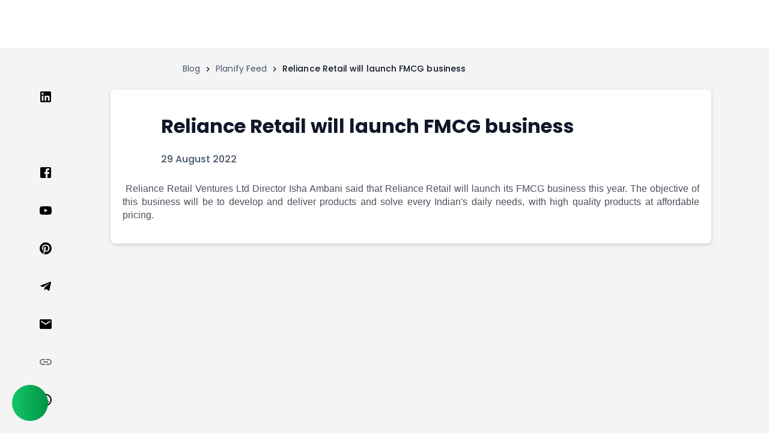

--- FILE ---
content_type: text/html; charset=utf-8
request_url: https://www.planify.in/planify-feed/reliance-retail-will-launch-fmcg-business/
body_size: 9755
content:
<!DOCTYPE html><html lang="en-US"><head><meta charSet="utf-8"/><meta name="viewport" content="width=device-width"/><meta http-equiv="Strict-Transport-Security" content="max-age=31536000"/><link rel="alternate" href="https://www.planify.in/planify-feed/reliance-retail-will-launch-fmcg-business/" hrefLang="en-us"/><link rel="shortcut icon" href="https://testing-planify.s3.amazonaws.com/Public/PlanifyFavicon.png" type="image/x-icon"/><link href="https://www.planify.in/planify-feed/reliance-retail-will-launch-fmcg-business/" rel="canonical"/><meta name="robots" content="index, follow, max-image-preview:large, max-snippet:-1, max-video-preview:-1"/><meta name="facebook-domain-verification" content="za5lx842o44tmr2n6xur4mvcxl5xx1"/><title>Reliance Retail will launch FMCG business</title><meta name="title" content="Reliance Retail will launch FMCG business"/><meta name="description" content="&amp;nbsp;Reliance Retail Ventures Ltd Director Isha Ambani said that&amp;nbsp;Reliance Retail will launch its FMCG business this year."/><meta name="keywords"/><meta name="tags"/><meta name="image" content="https://planify-main.s3.amazonaws.com/media/stock/images/logo/reliance_reatil-01.png"/><meta property="og:title" content="Reliance Retail will launch FMCG business"/><meta property="og:description" content="&amp;nbsp;Reliance Retail Ventures Ltd Director Isha Ambani said that&amp;nbsp;Reliance Retail will launch its FMCG business this year."/><meta property="og:url" content="https://www.planify.in/planify-feed/reliance-retail-will-launch-fmcg-business/"/><meta property="og:image" content="https://planify-main.s3.amazonaws.com/media/stock/images/logo/reliance_reatil-01.png"/><meta property="og:type" content="website"/><meta property="og:image:width" content="1200"/><meta property="og:image:height" content="630"/><meta name="twitter:card" content="summary_large_image"/><meta name="twitter:title" content="Reliance Retail will launch FMCG business"/><meta name="twitter:description" content="&amp;nbsp;Reliance Retail Ventures Ltd Director Isha Ambani said that&amp;nbsp;Reliance Retail will launch its FMCG business this year."/><meta name="twitter:image" content="https://planify-main.s3.amazonaws.com/media/stock/images/logo/reliance_reatil-01.png"/><meta name="twitter:domain" content="planify.in"/><meta name="next-head-count" content="27"/><link rel="icon" href="/PlanifyFavicon.png"/><link rel="preconnect" href="https://www.googletagmanager.com"/><link rel="preconnect" href="https://planify-main.s3.amazonaws.com"/><link rel="dns-prefetch" href="https://www.googletagmanager.com"/><link rel="preload" href="/fonts/Poppins-Regular-Main.ttf" as="font" type="font/ttf" crossorigin="anonymous"/><link rel="preload" href="/fonts/Poppins-Medium-Main.ttf" as="font" type="font/ttf" crossorigin="anonymous"/><link rel="preload" href="/fonts/Poppins-Bold-Main.ttf" as="font" type="font/ttf" crossorigin="anonymous"/><link rel="preload" href="/_next/static/css/a921b6f710685bfd.css" as="style"/><link rel="stylesheet" href="/_next/static/css/a921b6f710685bfd.css" data-n-g=""/><link rel="preload" href="/_next/static/css/fef6280559927493.css" as="style"/><link rel="stylesheet" href="/_next/static/css/fef6280559927493.css" data-n-p=""/><noscript data-n-css=""></noscript><script defer="" nomodule="" src="/_next/static/chunks/polyfills-c67a75d1b6f99dc8.js"></script><script defer="" src="/_next/static/chunks/83253-57078f6c648b556d.js"></script><script src="/_next/static/chunks/webpack-96dc48b39acddb12.js" defer=""></script><script src="/_next/static/chunks/framework-fd55656246dfeda1.js" defer=""></script><script src="/_next/static/chunks/main-4ba4dc8359cdbb52.js" defer=""></script><script src="/_next/static/chunks/pages/_app-dbe5a5ab7d7f6a4d.js" defer=""></script><script src="/_next/static/chunks/252f366e-232b702d8c7ccd77.js" defer=""></script><script src="/_next/static/chunks/2b7b2d2a-78351958facbeef7.js" defer=""></script><script src="/_next/static/chunks/25935-bf18e88c38241134.js" defer=""></script><script src="/_next/static/chunks/39145-e6d1b0f0acb45133.js" defer=""></script><script src="/_next/static/chunks/84166-2ef32d031f910aee.js" defer=""></script><script src="/_next/static/chunks/23100-97d7d7bc08ebd64f.js" defer=""></script><script src="/_next/static/chunks/8591-812c6f1d9bedb594.js" defer=""></script><script src="/_next/static/chunks/92394-4743693ec9ffab43.js" defer=""></script><script src="/_next/static/chunks/pages/planify-feed/%5Bslug%5D-bfbbc75374f4f3c8.js" defer=""></script><script src="/_next/static/planify-default-id/_buildManifest.js" defer=""></script><script src="/_next/static/planify-default-id/_ssgManifest.js" defer=""></script><style data-styled="" data-styled-version="5.3.6">html,body{padding:0;margin:0;font-family:'Poppins',sans-serif;font-weight:400;font-size:16px;line-height:24px;}/*!sc*/
a{color:#0d6efd;-webkit-text-decoration:none;text-decoration:none;}/*!sc*/
a:hover{color:rgba(233,0,117,1.0);}/*!sc*/
p{margin:0px;font-size:16px;line-height:22px;}/*!sc*/
tr > td > div > p{width:100%;-webkit-box-pack:center;-webkit-justify-content:center;-ms-flex-pack:center;justify-content:center;}/*!sc*/
h6{text-align:justify;color:#4d4f5c;font-size:16px;line-height:21px;margin:0px;font-weight:400;}/*!sc*/
p > span{color:#4d4f5c !important;text-align:justify;font-size:16px;line-height:21px;}/*!sc*/
.fa,.fas{font-weight:900;}/*!sc*/
.fa,.fab,.fad,.fal,.far,.fas{-moz-osx-font-smoothing:grayscale;-webkit-font-smoothing:antialiased;display:inline-block;font-style:normal;font-variant:normal;text-rendering:auto;line-height:1;}/*!sc*/
*{box-sizing:border-box;}/*!sc*/
::-webkit-scrollbar{width:8px;height:0px;}/*!sc*/
::-webkit-scrollbar-track{background:#f8f8f8;cursor:pointer;}/*!sc*/
::-webkit-scrollbar-thumb{background:#67016F33;cursor:pointer;border-radius:6px;}/*!sc*/
::-webkit-scrollbar-thumb:hover{background:#67016F66;cursor:pointer;}/*!sc*/
::-webkit-scrollbar-track:hover{background:#f8f8f8;}/*!sc*/
data-styled.g1[id="sc-global-iHUWGW1"]{content:"sc-global-iHUWGW1,"}/*!sc*/
.eHbsez{box-sizing:border-box;min-width:0;}/*!sc*/
data-styled.g2[id="sc-3dceb0bd-0"]{content:"eHbsez,"}/*!sc*/
.hQEOPY{margin:0;}/*!sc*/
data-styled.g3[id="sc-f66a67d5-0"]{content:"hQEOPY,"}/*!sc*/
.leRsrQ{font-size:20px;line-height:30px;color:#101729;font-family:'Poppins';font-weight:500;}/*!sc*/
@media screen and (max-width:425px){.leRsrQ{font-size:16px;line-height:24px;}}/*!sc*/
.hdBNOH{font-size:20px;line-height:30px;color:#101729;font-family:'Poppins';font-weight:500;color:#60AD5F;}/*!sc*/
@media screen and (max-width:425px){.hdBNOH{font-size:16px;line-height:24px;}}/*!sc*/
.gVTRSi{font-size:14px;line-height:18px;color:#101729;font-family:'Poppins';font-weight:400;color:#687890;padding-top:8px;}/*!sc*/
@media screen and (max-width:425px){.gVTRSi{font-size:12px;line-height:18px;}}/*!sc*/
data-styled.g6[id="sc-2942f9d6-0"]{content:"leRsrQ,hdBNOH,gVTRSi,"}/*!sc*/
.ewBBeI{border-radius:6px;font-family:'Poppins';background-color:#67016F;color:#fff;padding:16px 24px;border:none;font-size:16px;font-weight:600;line-height:150%;-webkit-letter-spacing:0.04px;-moz-letter-spacing:0.04px;-ms-letter-spacing:0.04px;letter-spacing:0.04px;-webkit-transition:all 0.3s ease-in-out;transition:all 0.3s ease-in-out;cursor:pointer;background-color:#60AD5F;width:md;height:md;}/*!sc*/
.ewBBeI:hover{opacity:0.9;}/*!sc*/
data-styled.g11[id="sc-bbc1fa92-1"]{content:"ewBBeI,"}/*!sc*/
.jjScRv{display:none;height:78px;width:100%;}/*!sc*/
@media (max-width:1278.98px){.jjScRv{display:block;}}/*!sc*/
data-styled.g27[id="sc-a7958783-0"]{content:"jjScRv,"}/*!sc*/
.iLhqns{display:block;width:100%;height:80px;position:-webkit-sticky;position:sticky;z-index:30;top:0px;}/*!sc*/
@media (max-width:1278.98px){.iLhqns{display:block;width:100%;height:100%;top:0px;}}/*!sc*/
data-styled.g28[id="sc-a7958783-1"]{content:"iLhqns,"}/*!sc*/
.bgpuuR{overflow:auto;}/*!sc*/
.bgpuuR table{width:100%;padding:10px;gap:8px;text-align:left;border-collapse:collapse;border:1px solid #dee2e6;overflow:auto;}/*!sc*/
.bgpuuR table th{background:#ffffff;padding:10px 10px;text-align:left;border:1px solid #7070701A;top:0px;z-index:2;}/*!sc*/
.bgpuuR table td{margin:0;padding:10px 10px;text-align:center;border:1px solid #ddd;text-align:left;border-bottom:1px solid #7070701A;}/*!sc*/
.bgpuuR table tr{overflow-y:auto;text-align:left;}/*!sc*/
.bgpuuR table tr{overflow-y:auto;text-align:left;}/*!sc*/
.bgpuuR table th:last-child{border-radius:0 5px 5px 0;text-align:left;}/*!sc*/
.bgpuuR table th:first-child{border-radius:5px 0 0 5px;text-align:left;}/*!sc*/
.bgpuuR table tr:last-child{text-align:left;}/*!sc*/
@media (max-width:766.98px){}/*!sc*/
@media (max-width:1278.98px){.bgpuuR image{width:100%;}}/*!sc*/
data-styled.g139[id="sc-6c9f592c-0"]{content:"bgpuuR,"}/*!sc*/
.gSqEbV{width:100%;padding:20px 0;}/*!sc*/
@media @media (max-width:574.98px){.gSqEbV{padding:10px 0;}}/*!sc*/
data-styled.g219[id="sc-2ebcc6d1-0"]{content:"gSqEbV,"}/*!sc*/
.dzdLvo{display:-webkit-box;display:-webkit-flex;display:-ms-flexbox;display:flex;-webkit-box-pack:justify;-webkit-justify-content:space-between;-ms-flex-pack:justify;justify-content:space-between;-webkit-align-items:center;-webkit-box-align:center;-ms-flex-align:center;align-items:center;margin-bottom:30px;}/*!sc*/
@media @media (max-width:574.98px){.dzdLvo{margin-bottom:20px;-webkit-flex-direction:column;-ms-flex-direction:column;flex-direction:column;-webkit-align-items:flex-start;-webkit-box-align:flex-start;-ms-flex-align:flex-start;align-items:flex-start;gap:12px;}}/*!sc*/
data-styled.g220[id="sc-2ebcc6d1-1"]{content:"dzdLvo,"}/*!sc*/
.ldoaLr{height:32px;width:60%;background:linear-gradient(90deg,#f0f0f0 25%,#e0e0e0 50%,#f0f0f0 75%);background-size:200% 100%;border-radius:8px;-webkit-animation:loading 1.5s infinite;animation:loading 1.5s infinite;}/*!sc*/
@-webkit-keyframes loading{0%{background-position:200% 0;}100%{background-position:-200% 0;}}/*!sc*/
@keyframes loading{0%{background-position:200% 0;}100%{background-position:-200% 0;}}/*!sc*/
data-styled.g221[id="sc-2ebcc6d1-2"]{content:"ldoaLr,"}/*!sc*/
.hCIopi{height:40px;width:100px;background:linear-gradient(90deg,#f0f0f0 25%,#e0e0e0 50%,#f0f0f0 75%);background-size:200% 100%;border-radius:8px;-webkit-animation:loading 1.5s infinite;animation:loading 1.5s infinite;}/*!sc*/
data-styled.g222[id="sc-2ebcc6d1-3"]{content:"hCIopi,"}/*!sc*/
.dOCggR{margin-bottom:20px;padding:20px;border-radius:8px;background-color:#FFF;box-shadow:0 1px 3px rgba(0,0,0,0.1);}/*!sc*/
@media @media (max-width:574.98px){.dOCggR{padding:12px;margin-bottom:12px;}}/*!sc*/
data-styled.g223[id="sc-2ebcc6d1-4"]{content:"dOCggR,"}/*!sc*/
.AaVbt{display:-webkit-box;display:-webkit-flex;display:-ms-flexbox;display:flex;-webkit-align-items:center;-webkit-box-align:center;-ms-flex-align:center;align-items:center;margin-bottom:15px;}/*!sc*/
data-styled.g224[id="sc-2ebcc6d1-5"]{content:"AaVbt,"}/*!sc*/
.cblNRz{width:40px;height:40px;border-radius:50%;background:linear-gradient(90deg,#f0f0f0 25%,#e0e0e0 50%,#f0f0f0 75%);background-size:200% 100%;-webkit-animation:loading 1.5s infinite;animation:loading 1.5s infinite;margin-right:12px;}/*!sc*/
@media @media (max-width:574.98px){.cblNRz{width:32px;height:32px;margin-right:10px;}}/*!sc*/
data-styled.g225[id="sc-2ebcc6d1-6"]{content:"cblNRz,"}/*!sc*/
.ikNOZh{-webkit-flex:1;-ms-flex:1;flex:1;}/*!sc*/
data-styled.g226[id="sc-2ebcc6d1-7"]{content:"ikNOZh,"}/*!sc*/
.lkDbhz{height:16px;width:120px;background:linear-gradient(90deg,#f0f0f0 25%,#e0e0e0 50%,#f0f0f0 75%);background-size:200% 100%;border-radius:4px;-webkit-animation:loading 1.5s infinite;animation:loading 1.5s infinite;margin-bottom:8px;}/*!sc*/
data-styled.g227[id="sc-2ebcc6d1-8"]{content:"lkDbhz,"}/*!sc*/
.keaKby{height:12px;width:80px;background:linear-gradient(90deg,#f0f0f0 25%,#e0e0e0 50%,#f0f0f0 75%);background-size:200% 100%;border-radius:4px;-webkit-animation:loading 1.5s infinite;animation:loading 1.5s infinite;}/*!sc*/
data-styled.g228[id="sc-2ebcc6d1-9"]{content:"keaKby,"}/*!sc*/
.fNFXkl{margin-bottom:15px;}/*!sc*/
data-styled.g229[id="sc-2ebcc6d1-10"]{content:"fNFXkl,"}/*!sc*/
.kRcamB{height:14px;width:95%;background:linear-gradient(90deg,#f0f0f0 25%,#e0e0e0 50%,#f0f0f0 75%);background-size:200% 100%;border-radius:4px;-webkit-animation:loading 1.5s infinite;animation:loading 1.5s infinite;margin-bottom:8px;}/*!sc*/
.kRcamB:last-child{margin-bottom:0;}/*!sc*/
.kRcaqU{height:14px;width:90%;background:linear-gradient(90deg,#f0f0f0 25%,#e0e0e0 50%,#f0f0f0 75%);background-size:200% 100%;border-radius:4px;-webkit-animation:loading 1.5s infinite;animation:loading 1.5s infinite;margin-bottom:8px;}/*!sc*/
.kRcaqU:last-child{margin-bottom:0;}/*!sc*/
.kRcamA{height:14px;width:85%;background:linear-gradient(90deg,#f0f0f0 25%,#e0e0e0 50%,#f0f0f0 75%);background-size:200% 100%;border-radius:4px;-webkit-animation:loading 1.5s infinite;animation:loading 1.5s infinite;margin-bottom:8px;}/*!sc*/
.kRcamA:last-child{margin-bottom:0;}/*!sc*/
data-styled.g230[id="sc-2ebcc6d1-11"]{content:"kRcamB,kRcaqU,kRcamA,"}/*!sc*/
.eRvmWR{display:-webkit-box;display:-webkit-flex;display:-ms-flexbox;display:flex;gap:20px;}/*!sc*/
data-styled.g231[id="sc-2ebcc6d1-12"]{content:"eRvmWR,"}/*!sc*/
.gEKJyO{height:20px;width:60px;background:linear-gradient(90deg,#f0f0f0 25%,#e0e0e0 50%,#f0f0f0 75%);background-size:200% 100%;border-radius:4px;-webkit-animation:loading 1.5s infinite;animation:loading 1.5s infinite;}/*!sc*/
data-styled.g232[id="sc-2ebcc6d1-13"]{content:"gEKJyO,"}/*!sc*/
.ewzpDK{position:relative;background-color:#ddebdd;border-radius:24px;padding:32px;min-height:230px;display:-webkit-box;display:-webkit-flex;display:-ms-flexbox;display:flex;-webkit-flex-direction:row;-ms-flex-direction:row;flex-direction:row;-webkit-align-items:center;-webkit-box-align:center;-ms-flex-align:center;align-items:center;overflow:hidden;box-shadow:0px 20px 25px -5px #0000001a;}/*!sc*/
.ewzpDK::before{content:'';position:absolute;top:0;left:0;width:100%;height:100%;background-image:url('https://testing-planify.s3.amazonaws.com/Public_page/Frame 1261155186.svg');background-size:cover;background-position:center;-webkit-transform-origin:center;-ms-transform-origin:center;transform-origin:center;z-index:0;}/*!sc*/
.ewzpDK > *{position:relative;z-index:1;}/*!sc*/
@media (max-width:1278.98px){.ewzpDK{width:98%;margin-left:0;margin:0;}}/*!sc*/
@media (max-width:766.98px){.ewzpDK{-webkit-flex-direction:column;-ms-flex-direction:column;flex-direction:column;padding:16px;gap:16px;-webkit-box-pack:center;-webkit-justify-content:center;-ms-flex-pack:center;justify-content:center;}}/*!sc*/
data-styled.g293[id="sc-b06e764d-0"]{content:"ewzpDK,"}/*!sc*/
.iqALbN{display:-webkit-box;display:-webkit-flex;display:-ms-flexbox;display:flex;-webkit-box-pack:start;-webkit-justify-content:flex-start;-ms-flex-pack:start;justify-content:flex-start;margin-left:19rem;padding:24px 0;}/*!sc*/
@media (max-width:1278.98px){.iqALbN{margin-left:1rem;margin-right:1rem;margin-top:5rem;}}/*!sc*/
data-styled.g294[id="sc-eed22bca-0"]{content:"iqALbN,"}/*!sc*/
.kHzbvw{display:-webkit-box;display:-webkit-flex;display:-ms-flexbox;display:flex;}/*!sc*/
@media (max-width:1278.98px){.kHzbvw{-webkit-flex-wrap:wrap;-ms-flex-wrap:wrap;flex-wrap:wrap;gap:0.1rem;}}/*!sc*/
data-styled.g295[id="sc-eed22bca-1"]{content:"kHzbvw,"}/*!sc*/
.hLeHMl{cursor:pointer;color:var(--Body-Text-60,#475467);font-feature-settings:'clig' off,'liga' off;font-family:Poppins;font-size:14px;font-style:normal;font-weight:400;line-height:150%;-webkit-letter-spacing:0.07px;-moz-letter-spacing:0.07px;-ms-letter-spacing:0.07px;letter-spacing:0.07px;}/*!sc*/
data-styled.g296[id="sc-eed22bca-2"]{content:"hLeHMl,"}/*!sc*/
.inKQjg{display:-webkit-box;display:-webkit-flex;display:-ms-flexbox;display:flex;-webkit-flex-direction:column;-ms-flex-direction:column;flex-direction:column;}/*!sc*/
.inKQjg .socailLogins{list-style:none;padding:0 2rem 2rem 0;cursor:pointer;}/*!sc*/
@media (max-width:1278.98px){.inKQjg{position:static;-webkit-flex-direction:row;-ms-flex-direction:row;flex-direction:row;-webkit-flex-wrap:wrap;-ms-flex-wrap:wrap;flex-wrap:wrap;margin-bottom:3rem;-webkit-align-items:baseline;-webkit-box-align:baseline;-ms-flex-align:baseline;align-items:baseline;margin-top:3rem;-webkit-box-pack:space-around;-webkit-justify-content:space-around;-ms-flex-pack:space-around;justify-content:space-around;}.inKQjg .socailLogins{padding:0;}.inKQjg #link123{margin:0;padding:0 !important;}}/*!sc*/
data-styled.g297[id="sc-cc52f664-0"]{content:"inKQjg,"}/*!sc*/
.eJhYZB{width:100%;position:relative;}/*!sc*/
data-styled.g371[id="sc-74fa9384-0"]{content:"eJhYZB,"}/*!sc*/
.gHwupk{margin-bottom:24px;}/*!sc*/
data-styled.g372[id="sc-74fa9384-1"]{content:"gHwupk,"}/*!sc*/
.dMabcU{display:-webkit-box;display:-webkit-flex;display:-ms-flexbox;display:flex;-webkit-box-pack:justify;-webkit-justify-content:space-between;-ms-flex-pack:justify;justify-content:space-between;-webkit-align-items:center;-webkit-box-align:center;-ms-flex-align:center;align-items:center;margin-top:22px;}/*!sc*/
data-styled.g373[id="sc-74fa9384-2"]{content:"dMabcU,"}/*!sc*/
.jbLerZ{display:-webkit-box;display:-webkit-flex;display:-ms-flexbox;display:flex;-webkit-box-pack:center;-webkit-justify-content:center;-ms-flex-pack:center;justify-content:center;width:100%;}/*!sc*/
@media (max-width:1278.98px){.jbLerZ{margin:0;padding-left:1rem;padding-right:1rem;-webkit-flex-direction:column-reverse;-ms-flex-direction:column-reverse;flex-direction:column-reverse;}}/*!sc*/
data-styled.g375[id="sc-681676ff-0"]{content:"jbLerZ,"}/*!sc*/
.fcNyWM{display:-webkit-box;display:-webkit-flex;display:-ms-flexbox;display:flex;margin-bottom:2rem;padding-left:2rem;cursor:pointer;}/*!sc*/
@media (max-width:1278.98px){.fcNyWM{padding-left:0;padding-right:0;width:100%;}}/*!sc*/
data-styled.g376[id="sc-681676ff-1"]{content:"fcNyWM,"}/*!sc*/
.eqifTk{margin-right:1rem;border-radius:50px;background-color:white;display:-webkit-box;display:-webkit-flex;display:-ms-flexbox;display:flex;-webkit-align-items:center;-webkit-box-align:center;-ms-flex-align:center;align-items:center;-webkit-box-pack:center;-webkit-justify-content:center;-ms-flex-pack:center;justify-content:center;margin-top:0.7rem;}/*!sc*/
@media (max-width:766.98px){.eqifTk{-webkit-box-pack:start;-webkit-justify-content:start;-ms-flex-pack:start;justify-content:start;}}/*!sc*/
data-styled.g377[id="sc-681676ff-2"]{content:"eqifTk,"}/*!sc*/
.leoWRQ{background:#fff;box-shadow:0px 2px 6px rgb(0 0 0 / 16%);display:-webkit-box;display:-webkit-flex;display:-ms-flexbox;display:flex;-webkit-flex-direction:column;-ms-flex-direction:column;flex-direction:column;word-wrap:break-word;border-radius:8px;width:1000px;height:-webkit-fit-content;height:-moz-fit-content;height:fit-content;padding:20px;margin:0 2rem;overflow:hidden;}/*!sc*/
@media (max-width:980px){.leoWRQ{width:800px;}}/*!sc*/
.leoWRQ .heading{color:#101729;font-family:Poppins;font-size:32px;font-style:normal;font-weight:600;line-height:40px;}/*!sc*/
.leoWRQ .date{color:#475467;font-family:Poppins;font-size:16px;font-style:normal;font-weight:500;line-height:normal;}/*!sc*/
.leoWRQ .source{margin-top:0;margin-bottom:0;color:rgba(77,79,92,1);font-size:0.875em;font-family:sans-serif;display:-webkit-box;display:-webkit-flex;display:-ms-flexbox;display:flex;-webkit-box-pack:end;-webkit-justify-content:flex-end;-ms-flex-pack:end;justify-content:flex-end;}/*!sc*/
.leoWRQ .detailNews{line-height:1.4rem;color:rgba(77,79,92,1);font-weight:400;font-size:16px;text-align:justify;font-family:sans-serif;}/*!sc*/
@media (max-width:574.98px){.leoWRQ .detailNews p{font-size:10px;line-height:0.7rem;}}/*!sc*/
.leoWRQ .detailNews .table,.leoWRQ .detailNews th,.leoWRQ .detailNews td{width:100% !important;border:1px solid black;}/*!sc*/
.leoWRQ .detailNews img{width:100% !important;}/*!sc*/
@media (max-width:1278.98px){.leoWRQ{padding-left:1rem;padding-right:1rem;width:100%;margin:0;}}/*!sc*/
data-styled.g378[id="sc-681676ff-3"]{content:"leoWRQ,"}/*!sc*/
.gQmQhS{display:-webkit-box;display:-webkit-flex;display:-ms-flexbox;display:flex;}/*!sc*/
@media (max-width:766.98px){.gQmQhS{-webkit-flex-direction:column;-ms-flex-direction:column;flex-direction:column;}}/*!sc*/
data-styled.g379[id="sc-681676ff-4"]{content:"gQmQhS,"}/*!sc*/
</style></head><body><div id="__next"><div style="user-select:none;-webkit-user-select:none;-moz-user-select:none;position:relative" class="sc-3dceb0bd-0 eHbsez"><div class="sc-3dceb0bd-0 sc-a7958783-0 eHbsez jjScRv"></div><div class="sc-3dceb0bd-0 sc-a7958783-1 eHbsez iLhqns"></div><div style="background:#F4F4F5" class="sc-3dceb0bd-0 eHbsez"><div> <div class="sc-3dceb0bd-0 sc-eed22bca-0 eHbsez iqALbN"><div class="sc-3dceb0bd-0 eHbsez"><div style="align-items:center" class="sc-3dceb0bd-0 sc-eed22bca-1 eHbsez kHzbvw"><div class="sc-3dceb0bd-0 sc-eed22bca-2 eHbsez hLeHMl">Blog</div><style data-emotion="css vubbuv">.css-vubbuv{-webkit-user-select:none;-moz-user-select:none;-ms-user-select:none;user-select:none;width:1em;height:1em;display:inline-block;fill:currentColor;-webkit-flex-shrink:0;-ms-flex-negative:0;flex-shrink:0;-webkit-transition:fill 200ms cubic-bezier(0.4, 0, 0.2, 1) 0ms;transition:fill 200ms cubic-bezier(0.4, 0, 0.2, 1) 0ms;font-size:1.5rem;}</style><svg class="MuiSvgIcon-root MuiSvgIcon-fontSizeMedium css-vubbuv" focusable="false" aria-hidden="true" viewBox="0 0 24 24" data-testid="ChevronRightIcon" style="font-size:1rem;margin:0 5px"><path d="M10 6 8.59 7.41 13.17 12l-4.58 4.59L10 18l6-6z"></path></svg><div class="sc-3dceb0bd-0 sc-eed22bca-2 eHbsez hLeHMl">Planify Feed</div><style data-emotion="css vubbuv">.css-vubbuv{-webkit-user-select:none;-moz-user-select:none;-ms-user-select:none;user-select:none;width:1em;height:1em;display:inline-block;fill:currentColor;-webkit-flex-shrink:0;-ms-flex-negative:0;flex-shrink:0;-webkit-transition:fill 200ms cubic-bezier(0.4, 0, 0.2, 1) 0ms;transition:fill 200ms cubic-bezier(0.4, 0, 0.2, 1) 0ms;font-size:1.5rem;}</style><svg class="MuiSvgIcon-root MuiSvgIcon-fontSizeMedium css-vubbuv" focusable="false" aria-hidden="true" viewBox="0 0 24 24" data-testid="ChevronRightIcon" style="font-size:1rem;margin:0 5px"><path d="M10 6 8.59 7.41 13.17 12l-4.58 4.59L10 18l6-6z"></path></svg><div style="font-size:14px;color:#101729;font-weight:500;line-height:150%" class="sc-3dceb0bd-0 sc-eed22bca-2 eHbsez hLeHMl"> Reliance Retail will launch FMCG business  </div></div></div></div></div><div class="sc-3dceb0bd-0 sc-681676ff-0 eHbsez jbLerZ"><div class="sc-3dceb0bd-0 sc-cc52f664-0 eHbsez inKQjg"><button aria-label="linkedin" class="react-share__ShareButton" style="background-color:transparent;border:none;padding:0;font:inherit;color:inherit;cursor:pointer"><li class="socailLogins"><style data-emotion="css vubbuv">.css-vubbuv{-webkit-user-select:none;-moz-user-select:none;-ms-user-select:none;user-select:none;width:1em;height:1em;display:inline-block;fill:currentColor;-webkit-flex-shrink:0;-ms-flex-negative:0;flex-shrink:0;-webkit-transition:fill 200ms cubic-bezier(0.4, 0, 0.2, 1) 0ms;transition:fill 200ms cubic-bezier(0.4, 0, 0.2, 1) 0ms;font-size:1.5rem;}</style><svg class="MuiSvgIcon-root MuiSvgIcon-fontSizeMedium css-vubbuv" focusable="false" aria-hidden="true" viewBox="0 0 24 24" data-testid="LinkedInIcon"><path d="M19 3a2 2 0 0 1 2 2v14a2 2 0 0 1-2 2H5a2 2 0 0 1-2-2V5a2 2 0 0 1 2-2h14m-.5 15.5v-5.3a3.26 3.26 0 0 0-3.26-3.26c-.85 0-1.84.52-2.32 1.3v-1.11h-2.79v8.37h2.79v-4.93c0-.77.62-1.4 1.39-1.4a1.4 1.4 0 0 1 1.4 1.4v4.93h2.79M6.88 8.56a1.68 1.68 0 0 0 1.68-1.68c0-.93-.75-1.69-1.68-1.69a1.69 1.69 0 0 0-1.69 1.69c0 .93.76 1.68 1.69 1.68m1.39 9.94v-8.37H5.5v8.37h2.77z"></path></svg></li></button><button aria-label="twitter" class="react-share__ShareButton" style="background-color:transparent;border:none;padding:0;font:inherit;color:inherit;cursor:pointer"><li class="socailLogins"><div class="sc-3dceb0bd-0 eHbsez"> <span style="box-sizing:border-box;display:inline-block;overflow:hidden;width:initial;height:initial;background:none;opacity:1;border:0;margin:0;padding:0;position:relative;max-width:100%"><span style="box-sizing:border-box;display:block;width:initial;height:initial;background:none;opacity:1;border:0;margin:0;padding:0;max-width:100%"><img style="display:block;max-width:100%;width:initial;height:initial;background:none;opacity:1;border:0;margin:0;padding:0" alt="" aria-hidden="true" src="data:image/svg+xml,%3csvg%20xmlns=%27http://www.w3.org/2000/svg%27%20version=%271.1%27%20width=%2724%27%20height=%2724%27/%3e"/></span><img alt="img error" src="[data-uri]" decoding="async" data-nimg="intrinsic" style="position:absolute;top:0;left:0;bottom:0;right:0;box-sizing:border-box;padding:0;border:none;margin:auto;display:block;width:0;height:0;min-width:100%;max-width:100%;min-height:100%;max-height:100%"/><noscript><img alt="img error" srcSet="https://testing-planify.s3.amazonaws.com/Public_page/Group 655svg.png 1x, https://testing-planify.s3.amazonaws.com/Public_page/Group 655svg.png 2x" src="https://testing-planify.s3.amazonaws.com/Public_page/Group 655svg.png" decoding="async" data-nimg="intrinsic" style="position:absolute;top:0;left:0;bottom:0;right:0;box-sizing:border-box;padding:0;border:none;margin:auto;display:block;width:0;height:0;min-width:100%;max-width:100%;min-height:100%;max-height:100%" loading="lazy"/></noscript></span></div></li></button><button aria-label="facebook" class="react-share__ShareButton" style="background-color:transparent;border:none;padding:0;font:inherit;color:inherit;cursor:pointer"><li class="socailLogins"><style data-emotion="css vubbuv">.css-vubbuv{-webkit-user-select:none;-moz-user-select:none;-ms-user-select:none;user-select:none;width:1em;height:1em;display:inline-block;fill:currentColor;-webkit-flex-shrink:0;-ms-flex-negative:0;flex-shrink:0;-webkit-transition:fill 200ms cubic-bezier(0.4, 0, 0.2, 1) 0ms;transition:fill 200ms cubic-bezier(0.4, 0, 0.2, 1) 0ms;font-size:1.5rem;}</style><svg class="MuiSvgIcon-root MuiSvgIcon-fontSizeMedium css-vubbuv" focusable="false" aria-hidden="true" viewBox="0 0 24 24" data-testid="FacebookIcon"><path d="M5 3h14a2 2 0 0 1 2 2v14a2 2 0 0 1-2 2H5a2 2 0 0 1-2-2V5a2 2 0 0 1 2-2m13 2h-2.5A3.5 3.5 0 0 0 12 8.5V11h-2v3h2v7h3v-7h3v-3h-3V9a1 1 0 0 1 1-1h2V5z"></path></svg></li></button><li class="socailLogins"><style data-emotion="css vubbuv">.css-vubbuv{-webkit-user-select:none;-moz-user-select:none;-ms-user-select:none;user-select:none;width:1em;height:1em;display:inline-block;fill:currentColor;-webkit-flex-shrink:0;-ms-flex-negative:0;flex-shrink:0;-webkit-transition:fill 200ms cubic-bezier(0.4, 0, 0.2, 1) 0ms;transition:fill 200ms cubic-bezier(0.4, 0, 0.2, 1) 0ms;font-size:1.5rem;}</style><svg class="MuiSvgIcon-root MuiSvgIcon-fontSizeMedium css-vubbuv" focusable="false" aria-hidden="true" viewBox="0 0 24 24" data-testid="YouTubeIcon"><path d="M10 15l5.19-3L10 9v6m11.56-7.83c.13.47.22 1.1.28 1.9.07.8.1 1.49.1 2.09L22 12c0 2.19-.16 3.8-.44 4.83-.25.9-.83 1.48-1.73 1.73-.47.13-1.33.22-2.65.28-1.3.07-2.49.1-3.59.1L12 19c-4.19 0-6.8-.16-7.83-.44-.9-.25-1.48-.83-1.73-1.73-.13-.47-.22-1.1-.28-1.9-.07-.8-.1-1.49-.1-2.09L2 12c0-2.19.16-3.8.44-4.83.25-.9.83-1.48 1.73-1.73.47-.13 1.33-.22 2.65-.28 1.3-.07 2.49-.1 3.59-.1L12 5c4.19 0 6.8.16 7.83.44.9.25 1.48.83 1.73 1.73z"></path></svg></li><button aria-label="pinterest" class="react-share__ShareButton" style="background-color:transparent;border:none;padding:0;font:inherit;color:inherit;cursor:pointer"><li class="socailLogins"><style data-emotion="css vubbuv">.css-vubbuv{-webkit-user-select:none;-moz-user-select:none;-ms-user-select:none;user-select:none;width:1em;height:1em;display:inline-block;fill:currentColor;-webkit-flex-shrink:0;-ms-flex-negative:0;flex-shrink:0;-webkit-transition:fill 200ms cubic-bezier(0.4, 0, 0.2, 1) 0ms;transition:fill 200ms cubic-bezier(0.4, 0, 0.2, 1) 0ms;font-size:1.5rem;}</style><svg class="MuiSvgIcon-root MuiSvgIcon-fontSizeMedium css-vubbuv" focusable="false" aria-hidden="true" viewBox="0 0 24 24" data-testid="PinterestIcon"><path d="M9.04 21.54c.96.29 1.93.46 2.96.46a10 10 0 0 0 10-10A10 10 0 0 0 12 2 10 10 0 0 0 2 12c0 4.25 2.67 7.9 6.44 9.34-.09-.78-.18-2.07 0-2.96l1.15-4.94s-.29-.58-.29-1.5c0-1.38.86-2.41 1.84-2.41.86 0 1.26.63 1.26 1.44 0 .86-.57 2.09-.86 3.27-.17.98.52 1.84 1.52 1.84 1.78 0 3.16-1.9 3.16-4.58 0-2.4-1.72-4.04-4.19-4.04-2.82 0-4.48 2.1-4.48 4.31 0 .86.28 1.73.74 2.3.09.06.09.14.06.29l-.29 1.09c0 .17-.11.23-.28.11-1.28-.56-2.02-2.38-2.02-3.85 0-3.16 2.24-6.03 6.56-6.03 3.44 0 6.12 2.47 6.12 5.75 0 3.44-2.13 6.2-5.18 6.2-.97 0-1.92-.52-2.26-1.13l-.67 2.37c-.23.86-.86 2.01-1.29 2.7v-.03z"></path></svg></li></button><button aria-label="telegram" class="react-share__ShareButton" style="background-color:transparent;border:none;padding:0;font:inherit;color:inherit;cursor:pointer"><li class="socailLogins"><style data-emotion="css vubbuv">.css-vubbuv{-webkit-user-select:none;-moz-user-select:none;-ms-user-select:none;user-select:none;width:1em;height:1em;display:inline-block;fill:currentColor;-webkit-flex-shrink:0;-ms-flex-negative:0;flex-shrink:0;-webkit-transition:fill 200ms cubic-bezier(0.4, 0, 0.2, 1) 0ms;transition:fill 200ms cubic-bezier(0.4, 0, 0.2, 1) 0ms;font-size:1.5rem;}</style><svg class="MuiSvgIcon-root MuiSvgIcon-fontSizeMedium css-vubbuv" focusable="false" aria-hidden="true" viewBox="0 0 24 24" data-testid="TelegramIcon"><path d="M9.78 18.65l.28-4.23 7.68-6.92c.34-.31-.07-.46-.52-.19L7.74 13.3 3.64 12c-.88-.25-.89-.86.2-1.3l15.97-6.16c.73-.33 1.43.18 1.15 1.3l-2.72 12.81c-.19.91-.74 1.13-1.5.71L12.6 16.3l-1.99 1.93c-.23.23-.42.42-.83.42z"></path></svg></li></button><button aria-label="email" class="react-share__ShareButton" style="background-color:transparent;border:none;padding:0;font:inherit;color:inherit;cursor:pointer"><li class="socailLogins"><style data-emotion="css vubbuv">.css-vubbuv{-webkit-user-select:none;-moz-user-select:none;-ms-user-select:none;user-select:none;width:1em;height:1em;display:inline-block;fill:currentColor;-webkit-flex-shrink:0;-ms-flex-negative:0;flex-shrink:0;-webkit-transition:fill 200ms cubic-bezier(0.4, 0, 0.2, 1) 0ms;transition:fill 200ms cubic-bezier(0.4, 0, 0.2, 1) 0ms;font-size:1.5rem;}</style><svg class="MuiSvgIcon-root MuiSvgIcon-fontSizeMedium css-vubbuv" focusable="false" aria-hidden="true" viewBox="0 0 24 24" data-testid="EmailIcon"><path d="M20 4H4c-1.1 0-1.99.9-1.99 2L2 18c0 1.1.9 2 2 2h16c1.1 0 2-.9 2-2V6c0-1.1-.9-2-2-2zm0 4-8 5-8-5V6l8 5 8-5v2z"></path></svg></li></button><div style="padding:0 2rem 2rem 0;cursor:pointer" id="link123" class="sc-3dceb0bd-0 eHbsez"><style data-emotion="css vubbuv">.css-vubbuv{-webkit-user-select:none;-moz-user-select:none;-ms-user-select:none;user-select:none;width:1em;height:1em;display:inline-block;fill:currentColor;-webkit-flex-shrink:0;-ms-flex-negative:0;flex-shrink:0;-webkit-transition:fill 200ms cubic-bezier(0.4, 0, 0.2, 1) 0ms;transition:fill 200ms cubic-bezier(0.4, 0, 0.2, 1) 0ms;font-size:1.5rem;}</style><svg class="MuiSvgIcon-root MuiSvgIcon-fontSizeMedium css-vubbuv" focusable="false" aria-hidden="true" viewBox="0 0 24 24" data-testid="InsertLinkIcon" style="font-size:24px;color:#6c757d"><path d="M3.9 12c0-1.71 1.39-3.1 3.1-3.1h4V7H7c-2.76 0-5 2.24-5 5s2.24 5 5 5h4v-1.9H7c-1.71 0-3.1-1.39-3.1-3.1zM8 13h8v-2H8v2zm9-6h-4v1.9h4c1.71 0 3.1 1.39 3.1 3.1s-1.39 3.1-3.1 3.1h-4V17h4c2.76 0 5-2.24 5-5s-2.24-5-5-5z"></path></svg></div><div role="tooltip" class="react-tooltip styles-module_tooltip__mnnfp styles-module_dark__xNqje">Link copied<div class="react-tooltip-arrow styles-module_arrow__K0L3T"></div></div><button aria-label="whatsapp" class="react-share__ShareButton" style="background-color:transparent;border:none;padding:0;font:inherit;color:inherit;cursor:pointer"><li class="socailLogins"><style data-emotion="css vubbuv">.css-vubbuv{-webkit-user-select:none;-moz-user-select:none;-ms-user-select:none;user-select:none;width:1em;height:1em;display:inline-block;fill:currentColor;-webkit-flex-shrink:0;-ms-flex-negative:0;flex-shrink:0;-webkit-transition:fill 200ms cubic-bezier(0.4, 0, 0.2, 1) 0ms;transition:fill 200ms cubic-bezier(0.4, 0, 0.2, 1) 0ms;font-size:1.5rem;}</style><svg class="MuiSvgIcon-root MuiSvgIcon-fontSizeMedium css-vubbuv" focusable="false" aria-hidden="true" viewBox="0 0 24 24" data-testid="WhatsAppIcon"><path d="M16.75 13.96c.25.13.41.2.46.3.06.11.04.61-.21 1.18-.2.56-1.24 1.1-1.7 1.12-.46.02-.47.36-2.96-.73-2.49-1.09-3.99-3.75-4.11-3.92-.12-.17-.96-1.38-.92-2.61.05-1.22.69-1.8.95-2.04.24-.26.51-.29.68-.26h.47c.15 0 .36-.06.55.45l.69 1.87c.06.13.1.28.01.44l-.27.41-.39.42c-.12.12-.26.25-.12.5.12.26.62 1.09 1.32 1.78.91.88 1.71 1.17 1.95 1.3.24.14.39.12.54-.04l.81-.94c.19-.25.35-.19.58-.11l1.67.88M12 2a10 10 0 0 1 10 10 10 10 0 0 1-10 10c-1.97 0-3.8-.57-5.35-1.55L2 22l1.55-4.65A9.969 9.969 0 0 1 2 12 10 10 0 0 1 12 2m0 2a8 8 0 0 0-8 8c0 1.72.54 3.31 1.46 4.61L4.5 19.5l2.89-.96A7.95 7.95 0 0 0 12 20a8 8 0 0 0 8-8 8 8 0 0 0-8-8z"></path></svg></li></button></div><div class="sc-3dceb0bd-0 sc-681676ff-1 eHbsez fcNyWM"><div class="sc-3dceb0bd-0 sc-681676ff-3 eHbsez leoWRQ"><div class="sc-3dceb0bd-0 sc-681676ff-4 eHbsez gQmQhS"><div class="sc-3dceb0bd-0 sc-681676ff-2 eHbsez eqifTk"><span style="box-sizing:border-box;display:inline-block;overflow:hidden;width:initial;height:initial;background:none;opacity:1;border:0;margin:0;padding:0;position:relative;max-width:100%"><span style="box-sizing:border-box;display:block;width:initial;height:initial;background:none;opacity:1;border:0;margin:0;padding:0;max-width:100%"><img style="display:block;max-width:100%;width:initial;height:initial;background:none;opacity:1;border:0;margin:0;padding:0" alt="" aria-hidden="true" src="data:image/svg+xml,%3csvg%20xmlns=%27http://www.w3.org/2000/svg%27%20version=%271.1%27%20width=%2748%27%20height=%2748%27/%3e"/></span><img alt="news" src="[data-uri]" decoding="async" data-nimg="intrinsic" style="border-radius:50%;position:absolute;top:0;left:0;bottom:0;right:0;box-sizing:border-box;padding:0;border:none;margin:auto;display:block;width:0;height:0;min-width:100%;max-width:100%;min-height:100%;max-height:100%"/><noscript><img alt="news" srcSet="https://planify-main.s3.amazonaws.com/media/stock/images/logo/reliance_reatil-01.png 1x, https://planify-main.s3.amazonaws.com/media/stock/images/logo/reliance_reatil-01.png 2x" src="https://planify-main.s3.amazonaws.com/media/stock/images/logo/reliance_reatil-01.png" decoding="async" data-nimg="intrinsic" style="border-radius:50%;position:absolute;top:0;left:0;bottom:0;right:0;box-sizing:border-box;padding:0;border:none;margin:auto;display:block;width:0;height:0;min-width:100%;max-width:100%;min-height:100%;max-height:100%" loading="lazy"/></noscript></span></div><div class="sc-3dceb0bd-0 eHbsez"><h1 class="heading">Reliance Retail will launch FMCG business</h1><p class="date">29 August 2022</p></div></div><h3 class="detailNews"><p style="color:#4d4f5c;padding-bottom:10px" class="sc-f66a67d5-0 sc-6c9f592c-0 hQEOPY bgpuuR"><p>&nbsp;Reliance Retail Ventures Ltd Director Isha Ambani said that&nbsp;Reliance Retail will launch its FMCG business this year. The objective of this business will be to develop and deliver products and solve every Indian's daily needs, with high quality products at affordable pricing.<br/></p></p> </h3><div class="sc-3dceb0bd-0 eHbsez"></div><div class="sc-3dceb0bd-0 eHbsez"></div></div></div></div><div style="margin-left:19%;margin-right:12%" class="sc-3dceb0bd-0 eHbsez"><div class="sc-3dceb0bd-0 sc-74fa9384-0 eHbsez eJhYZB"><div class="sc-3dceb0bd-0 sc-74fa9384-1 eHbsez gHwupk"><div class="sc-74fa9384-2 dMabcU"></div></div><div class="sc-3dceb0bd-0 sc-2ebcc6d1-0 eHbsez gSqEbV"><div class="sc-2ebcc6d1-1 dzdLvo"><div class="sc-2ebcc6d1-2 ldoaLr"></div><div class="sc-2ebcc6d1-3 hCIopi"></div></div><div class="sc-2ebcc6d1-4 dOCggR"><div class="sc-2ebcc6d1-5 AaVbt"><div class="sc-2ebcc6d1-6 cblNRz"></div><div class="sc-2ebcc6d1-7 ikNOZh"><div class="sc-2ebcc6d1-8 lkDbhz"></div><div class="sc-2ebcc6d1-9 keaKby"></div></div></div><div class="sc-2ebcc6d1-10 fNFXkl"><div width="95%" class="sc-2ebcc6d1-11 kRcamB"></div><div width="90%" class="sc-2ebcc6d1-11 kRcaqU"></div><div width="85%" class="sc-2ebcc6d1-11 kRcamA"></div></div><div class="sc-2ebcc6d1-12 eRvmWR"><div class="sc-2ebcc6d1-13 gEKJyO"></div><div class="sc-2ebcc6d1-13 gEKJyO"></div><div class="sc-2ebcc6d1-13 gEKJyO"></div></div></div><div class="sc-2ebcc6d1-4 dOCggR"><div class="sc-2ebcc6d1-5 AaVbt"><div class="sc-2ebcc6d1-6 cblNRz"></div><div class="sc-2ebcc6d1-7 ikNOZh"><div class="sc-2ebcc6d1-8 lkDbhz"></div><div class="sc-2ebcc6d1-9 keaKby"></div></div></div><div class="sc-2ebcc6d1-10 fNFXkl"><div width="95%" class="sc-2ebcc6d1-11 kRcamB"></div><div width="90%" class="sc-2ebcc6d1-11 kRcaqU"></div><div width="85%" class="sc-2ebcc6d1-11 kRcamA"></div></div><div class="sc-2ebcc6d1-12 eRvmWR"><div class="sc-2ebcc6d1-13 gEKJyO"></div><div class="sc-2ebcc6d1-13 gEKJyO"></div><div class="sc-2ebcc6d1-13 gEKJyO"></div></div></div><div class="sc-2ebcc6d1-4 dOCggR"><div class="sc-2ebcc6d1-5 AaVbt"><div class="sc-2ebcc6d1-6 cblNRz"></div><div class="sc-2ebcc6d1-7 ikNOZh"><div class="sc-2ebcc6d1-8 lkDbhz"></div><div class="sc-2ebcc6d1-9 keaKby"></div></div></div><div class="sc-2ebcc6d1-10 fNFXkl"><div width="95%" class="sc-2ebcc6d1-11 kRcamB"></div><div width="90%" class="sc-2ebcc6d1-11 kRcaqU"></div><div width="85%" class="sc-2ebcc6d1-11 kRcamA"></div></div><div class="sc-2ebcc6d1-12 eRvmWR"><div class="sc-2ebcc6d1-13 gEKJyO"></div><div class="sc-2ebcc6d1-13 gEKJyO"></div><div class="sc-2ebcc6d1-13 gEKJyO"></div></div></div></div></div><div class="sc-3dceb0bd-0 eHbsez"><div class="sc-3dceb0bd-0 eHbsez"></div></div></div></div><div style="max-width:1280px;display:flex;justify-content:center;margin:0 auto;margin-top:32px;margin-bottom:44px" class="sc-3dceb0bd-0 eHbsez"><div class="sc-3dceb0bd-0 sc-b06e764d-0 eHbsez ewzpDK"><div style="width:fit-content" class="sc-3dceb0bd-0 eHbsez"><p style="display:flex;align-items:center;gap:8px;flex-wrap:wrap" class="sc-2942f9d6-0 leRsrQ">Stay Connected, Stay Informed – <div class="sc-3dceb0bd-0 eHbsez">Join Our </div><p color="green.70" class="sc-2942f9d6-0 hdBNOH">WhatsApp</p>Channel!</p><p color="text.50" style="max-width:980px" class="sc-2942f9d6-0 gVTRSi">Don’t miss out on exclusive updates, market trends, and real-time investment opportunities. Be the first to know about the latest unlisted stocks, IPO announcements, and curated Fact Sheets, delivered straight to your WhatsApp.</p><button style="z-index:1;width:250px;margin-top:16px;font-weight:500" class="sc-bbc1fa92-1 ewBBeI">Join Whatsapp Channel</button></div></div></div><div><style data-emotion="css xuaqpw">.css-xuaqpw{position:fixed;display:-webkit-box;display:-webkit-flex;display:-ms-flexbox;display:flex;-webkit-align-items:center;-webkit-box-align:center;-ms-flex-align:center;align-items:center;-webkit-box-pack:center;-ms-flex-pack:center;-webkit-justify-content:center;justify-content:center;right:0;bottom:0;top:0;left:0;background-color:rgba(0, 0, 0, 0.5);-webkit-tap-highlight-color:transparent;color:#fff;z-index:1201;}</style><div aria-hidden="true" class="MuiBackdrop-root css-xuaqpw" style="opacity:0;visibility:hidden"><style data-emotion="css b8ucug animation-61bdi0">.css-b8ucug{display:inline-block;color:#65256e;-webkit-animation:animation-61bdi0 1.4s linear infinite;animation:animation-61bdi0 1.4s linear infinite;}@-webkit-keyframes animation-61bdi0{0%{-webkit-transform:rotate(0deg);-moz-transform:rotate(0deg);-ms-transform:rotate(0deg);transform:rotate(0deg);}100%{-webkit-transform:rotate(360deg);-moz-transform:rotate(360deg);-ms-transform:rotate(360deg);transform:rotate(360deg);}}@keyframes animation-61bdi0{0%{-webkit-transform:rotate(0deg);-moz-transform:rotate(0deg);-ms-transform:rotate(0deg);transform:rotate(0deg);}100%{-webkit-transform:rotate(360deg);-moz-transform:rotate(360deg);-ms-transform:rotate(360deg);transform:rotate(360deg);}}</style><span class="MuiCircularProgress-root MuiCircularProgress-indeterminate MuiCircularProgress-colorPrimary sc-c7b0aa64-0 fTsEz css-b8ucug" style="width:40px;height:40px" role="progressbar"><style data-emotion="css 13o7eu2">.css-13o7eu2{display:block;}</style><svg class="MuiCircularProgress-svg css-13o7eu2" viewBox="22 22 44 44"><style data-emotion="css 14891ef animation-1p2h4ri">.css-14891ef{stroke:currentColor;stroke-dasharray:80px,200px;stroke-dashoffset:0;-webkit-animation:animation-1p2h4ri 1.4s ease-in-out infinite;animation:animation-1p2h4ri 1.4s ease-in-out infinite;}@-webkit-keyframes animation-1p2h4ri{0%{stroke-dasharray:1px,200px;stroke-dashoffset:0;}50%{stroke-dasharray:100px,200px;stroke-dashoffset:-15px;}100%{stroke-dasharray:100px,200px;stroke-dashoffset:-125px;}}@keyframes animation-1p2h4ri{0%{stroke-dasharray:1px,200px;stroke-dashoffset:0;}50%{stroke-dasharray:100px,200px;stroke-dashoffset:-15px;}100%{stroke-dasharray:100px,200px;stroke-dashoffset:-125px;}}</style><circle class="MuiCircularProgress-circle MuiCircularProgress-circleIndeterminate css-14891ef" cx="44" cy="44" r="20.2" fill="none" stroke-width="3.6"></circle></svg></span></div></div></div></div><script id="__NEXT_DATA__" type="application/json">{"props":{"pageProps":{"data":{"data":{"id":541,"title":"Reliance Retail will launch FMCG business","subTitle":null,"slug":"reliance-retail-will-launch-fmcg-business","created":"2022-08-29T16:12:32.606770+05:30","excerptContent":"","content1":"\u003cp\u003e\u0026nbsp;Reliance Retail Ventures Ltd Director Isha Ambani said that\u0026nbsp;Reliance Retail will launch its FMCG business this year. The objective of this business will be to develop and deliver products and solve every Indian's daily needs, with high quality products at affordable pricing.\u003cbr/\u003e\u003c/p\u003e","content2":null,"content3":null,"content4":null,"content5":null,"heading_content1":null,"heading_content2":null,"heading_content3":null,"heading_content4":null,"heading_content5":null,"feed_views":0,"feed_shares":0,"reading_time":null,"imageUpload":null,"pdfForNews":null,"pptForNews":null,"dateOfNews":"2022-08-29","timeOfNews":"03:00:00","publish":"2022-08-29T16:12:32.601522+05:30","tags":[],"category":[],"author":null,"researchReportForLogo__logo":"stock/images/logo/reliance_reatil-01.png","has_liked":false,"feed_likes":0,"table_of_contents":[]},"metaDMFormDATA":{"id":1728,"meta_tags":["Reliance Retail"],"static_page":"newsBlog","research_report_pages":null,"meta_title":"Reliance Retail is set to launch FMCG business","meta_description":"find the information on Reliance Retail Ventures Ltd which is all set to launch its FMCG business in this year.","meta_keywords":"Reliance Retail, Reliance Retail unlisted shares, Reliance Retail share price, Reliance Retail upcoming ipo, Reliance Retail ipo, Reliance Retail pre ipo,","is_sharktank":false,"featured_image":null,"slug":null,"end_point":null,"publish":"2022-09-01T16:37:37.131647+05:30","created":"2022-09-01T16:37:37.136596+05:30","updated":"2024-07-26T16:47:27.703349+05:30","status":"Draft","video_blog":null,"video_shorts_blog":null,"articles_blog":null,"news_blog":541,"research_report":null,"profile_name_id":null,"organisation_name_id":null,"moduleProfileTitle":null,"author":null},"status":true,"allow_access_keys":{"allow_edit":false,"allow_create":false,"allow_delete":false,"allow_dm_form":false,"allow_generic_read":false,"allow_is_publish":false}},"_sentryTraceData":"71ec20312cb141f084a0cc11e54de4a8-86bc630b68f13e92","_sentryBaggage":"sentry-environment=production,sentry-public_key=95c2f6959f0a804ef2f8f9bfe732433f,sentry-trace_id=71ec20312cb141f084a0cc11e54de4a8,sentry-org_id=4505085415260160"},"__N_SSP":true},"page":"/planify-feed/[slug]","query":{"slug":"reliance-retail-will-launch-fmcg-business"},"buildId":"planify-default-id","isFallback":false,"dynamicIds":[83253],"gssp":true,"scriptLoader":[{"id":"google-analytics","strategy":"afterInteractive","dangerouslySetInnerHTML":{"__html":"(function(w,d,s,l,i){w[l]=w[l]||[];w[l].push({'gtm.start':\n              new Date().getTime(),event:'gtm.js'});var f=d.getElementsByTagName(s)[0],\n            j=d.createElement(s),dl=l!='dataLayer'?'\u0026l='+l:'';j.async=true;j.src=\n            'https://www.googletagmanager.com/gtm.js?id='+i+dl;f.parentNode.insertBefore(j,f);\n          })(window,document,'script','dataLayer','GTM-K3SRQZ8');"}},{"id":"google-analytics-UA","strategy":"afterInteractive","async":true,"src":"https://www.googletagmanager.com/gtag/js?id=UA-120793429-1"},{"id":"google-analytics-dataLayer","strategy":"afterInteractive","dangerouslySetInnerHTML":{"__html":"window.dataLayer = window.dataLayer || [];\n            function gtag(){dataLayer.push(arguments);}\n            gtag('js', new Date());\n            gtag('config', 'UA-120793429-1');"}}]}</script></body></html>

--- FILE ---
content_type: application/javascript; charset=UTF-8
request_url: https://www.planify.in/_next/static/chunks/2b7b2d2a-78351958facbeef7.js
body_size: 79900
content:
try{!function(){var a="undefined"!=typeof window?window:"undefined"!=typeof global?global:"undefined"!=typeof globalThis?globalThis:"undefined"!=typeof self?self:{},b=(new a.Error).stack;b&&(a._sentryDebugIds=a._sentryDebugIds||{},a._sentryDebugIds[b]="e47db8a6-b75e-4640-b282-434999bc2bf9",a._sentryDebugIdIdentifier="sentry-dbid-e47db8a6-b75e-4640-b282-434999bc2bf9")}()}catch(e){}(self.webpackChunk_N_E=self.webpackChunk_N_E||[]).push([[74577],{99299:function(module,__unused_webpack_exports,__webpack_require__){var process=__webpack_require__(34155),Buffer=__webpack_require__(48764).Buffer;!function(a,b){module.exports=b()}(globalThis,()=>(()=>{"use strict";var __webpack_modules__=[,(a,b,c)=>{Object.defineProperty(b,"__esModule",{value:!0}),b.VerbosityLevel=b.Util=b.UnknownErrorException=b.UnexpectedResponseException=b.UNSUPPORTED_FEATURES=b.TextRenderingMode=b.StreamType=b.RenderingIntentFlag=b.PermissionFlag=b.PasswordResponses=b.PasswordException=b.PageActionEventType=b.OPS=b.MissingPDFException=b.LINE_FACTOR=b.LINE_DESCENT_FACTOR=b.InvalidPDFException=b.ImageKind=b.IDENTITY_MATRIX=b.FormatError=b.FontType=b.FeatureTest=b.FONT_IDENTITY_MATRIX=b.DocumentActionEventType=b.CMapCompressionType=b.BaseException=b.AnnotationType=b.AnnotationStateModelType=b.AnnotationReviewState=b.AnnotationReplyType=b.AnnotationMode=b.AnnotationMarkedState=b.AnnotationFlag=b.AnnotationFieldFlag=b.AnnotationEditorType=b.AnnotationEditorPrefix=b.AnnotationEditorParamsType=b.AnnotationBorderStyleType=b.AnnotationActionEventType=b.AbortException=void 0,b.arrayByteLength=_,b.arraysToBytes=aa,b.assert=N,b.bytesToString=Z,b.createPromiseCapability=at,b.createValidAbsoluteUrl=P,b.escapeString=al,b.getModificationDate=as,b.getVerbosityLevel=J,b.info=K,b.isArrayBuffer=aq,b.isArrayEqual=ar,b.isAscii=am,b.objectFromMap=ad,b.objectSize=ac,b.setVerbosityLevel=I,b.shadow=Q,b.string32=ab,b.stringToBytes=$,b.stringToPDFString=ak,b.stringToUTF16BEString=an,b.stringToUTF8String=ao,b.unreachable=M,b.utf8StringToString=ap,b.warn=L,c(2);let d=[1,0,0,1,0,0];b.IDENTITY_MATRIX=d;let e=[.001,0,0,.001,0,0];b.FONT_IDENTITY_MATRIX=e;let f=1.35;b.LINE_FACTOR=f;let g=.35;b.LINE_DESCENT_FACTOR=g;let h={ANY:1,DISPLAY:2,PRINT:4,ANNOTATIONS_FORMS:16,ANNOTATIONS_STORAGE:32,ANNOTATIONS_DISABLE:64,OPLIST:256};b.RenderingIntentFlag=h;let i={DISABLE:0,ENABLE:1,ENABLE_FORMS:2,ENABLE_STORAGE:3};b.AnnotationMode=i;let j="pdfjs_internal_editor_";b.AnnotationEditorPrefix=j;let k={DISABLE:-1,NONE:0,FREETEXT:3,INK:15};b.AnnotationEditorType=k;let l={FREETEXT_SIZE:1,FREETEXT_COLOR:2,FREETEXT_OPACITY:3,INK_COLOR:11,INK_THICKNESS:12,INK_OPACITY:13};b.AnnotationEditorParamsType=l;let m={PRINT:4,MODIFY_CONTENTS:8,COPY:16,MODIFY_ANNOTATIONS:32,FILL_INTERACTIVE_FORMS:256,COPY_FOR_ACCESSIBILITY:512,ASSEMBLE:1024,PRINT_HIGH_QUALITY:2048};b.PermissionFlag=m;let n={FILL:0,STROKE:1,FILL_STROKE:2,INVISIBLE:3,FILL_ADD_TO_PATH:4,STROKE_ADD_TO_PATH:5,FILL_STROKE_ADD_TO_PATH:6,ADD_TO_PATH:7,FILL_STROKE_MASK:3,ADD_TO_PATH_FLAG:4};b.TextRenderingMode=n;let o={GRAYSCALE_1BPP:1,RGB_24BPP:2,RGBA_32BPP:3};b.ImageKind=o;let p={TEXT:1,LINK:2,FREETEXT:3,LINE:4,SQUARE:5,CIRCLE:6,POLYGON:7,POLYLINE:8,HIGHLIGHT:9,UNDERLINE:10,SQUIGGLY:11,STRIKEOUT:12,STAMP:13,CARET:14,INK:15,POPUP:16,FILEATTACHMENT:17,SOUND:18,MOVIE:19,WIDGET:20,SCREEN:21,PRINTERMARK:22,TRAPNET:23,WATERMARK:24,THREED:25,REDACT:26};b.AnnotationType=p;let q={MARKED:"Marked",REVIEW:"Review"};b.AnnotationStateModelType=q;let r={MARKED:"Marked",UNMARKED:"Unmarked"};b.AnnotationMarkedState=r;let s={ACCEPTED:"Accepted",REJECTED:"Rejected",CANCELLED:"Cancelled",COMPLETED:"Completed",NONE:"None"};b.AnnotationReviewState=s;let t={GROUP:"Group",REPLY:"R"};b.AnnotationReplyType=t;let u={INVISIBLE:1,HIDDEN:2,PRINT:4,NOZOOM:8,NOROTATE:16,NOVIEW:32,READONLY:64,LOCKED:128,TOGGLENOVIEW:256,LOCKEDCONTENTS:512};b.AnnotationFlag=u;let v={READONLY:1,REQUIRED:2,NOEXPORT:4,MULTILINE:4096,PASSWORD:8192,NOTOGGLETOOFF:16384,RADIO:32768,PUSHBUTTON:65536,COMBO:131072,EDIT:262144,SORT:524288,FILESELECT:1048576,MULTISELECT:2097152,DONOTSPELLCHECK:4194304,DONOTSCROLL:8388608,COMB:16777216,RICHTEXT:33554432,RADIOSINUNISON:33554432,COMMITONSELCHANGE:67108864};b.AnnotationFieldFlag=v;let w={SOLID:1,DASHED:2,BEVELED:3,INSET:4,UNDERLINE:5};b.AnnotationBorderStyleType=w;let x={E:"Mouse Enter",X:"Mouse Exit",D:"Mouse Down",U:"Mouse Up",Fo:"Focus",Bl:"Blur",PO:"PageOpen",PC:"PageClose",PV:"PageVisible",PI:"PageInvisible",K:"Keystroke",F:"Format",V:"Validate",C:"Calculate"};b.AnnotationActionEventType=x;let y={WC:"WillClose",WS:"WillSave",DS:"DidSave",WP:"WillPrint",DP:"DidPrint"};b.DocumentActionEventType=y;let z={O:"PageOpen",C:"PageClose"};b.PageActionEventType=z;let A={UNKNOWN:"UNKNOWN",FLATE:"FLATE",LZW:"LZW",DCT:"DCT",JPX:"JPX",JBIG:"JBIG",A85:"A85",AHX:"AHX",CCF:"CCF",RLX:"RLX"};b.StreamType=A;let B={UNKNOWN:"UNKNOWN",TYPE1:"TYPE1",TYPE1STANDARD:"TYPE1STANDARD",TYPE1C:"TYPE1C",CIDFONTTYPE0:"CIDFONTTYPE0",CIDFONTTYPE0C:"CIDFONTTYPE0C",TRUETYPE:"TRUETYPE",CIDFONTTYPE2:"CIDFONTTYPE2",TYPE3:"TYPE3",OPENTYPE:"OPENTYPE",TYPE0:"TYPE0",MMTYPE1:"MMTYPE1"};b.FontType=B;let C={ERRORS:0,WARNINGS:1,INFOS:5};b.VerbosityLevel=C;let D={NONE:0,BINARY:1,STREAM:2};b.CMapCompressionType=D;let E={dependency:1,setLineWidth:2,setLineCap:3,setLineJoin:4,setMiterLimit:5,setDash:6,setRenderingIntent:7,setFlatness:8,setGState:9,save:10,restore:11,transform:12,moveTo:13,lineTo:14,curveTo:15,curveTo2:16,curveTo3:17,closePath:18,rectangle:19,stroke:20,closeStroke:21,fill:22,eoFill:23,fillStroke:24,eoFillStroke:25,closeFillStroke:26,closeEOFillStroke:27,endPath:28,clip:29,eoClip:30,beginText:31,endText:32,setCharSpacing:33,setWordSpacing:34,setHScale:35,setLeading:36,setFont:37,setTextRenderingMode:38,setTextRise:39,moveText:40,setLeadingMoveText:41,setTextMatrix:42,nextLine:43,showText:44,showSpacedText:45,nextLineShowText:46,nextLineSetSpacingShowText:47,setCharWidth:48,setCharWidthAndBounds:49,setStrokeColorSpace:50,setFillColorSpace:51,setStrokeColor:52,setStrokeColorN:53,setFillColor:54,setFillColorN:55,setStrokeGray:56,setFillGray:57,setStrokeRGBColor:58,setFillRGBColor:59,setStrokeCMYKColor:60,setFillCMYKColor:61,shadingFill:62,beginInlineImage:63,beginImageData:64,endInlineImage:65,paintXObject:66,markPoint:67,markPointProps:68,beginMarkedContent:69,beginMarkedContentProps:70,endMarkedContent:71,beginCompat:72,endCompat:73,paintFormXObjectBegin:74,paintFormXObjectEnd:75,beginGroup:76,endGroup:77,beginAnnotations:78,endAnnotations:79,beginAnnotation:80,endAnnotation:81,paintJpegXObject:82,paintImageMaskXObject:83,paintImageMaskXObjectGroup:84,paintImageXObject:85,paintInlineImageXObject:86,paintInlineImageXObjectGroup:87,paintImageXObjectRepeat:88,paintImageMaskXObjectRepeat:89,paintSolidColorImageMask:90,constructPath:91};b.OPS=E;let F={unknown:"unknown",forms:"forms",javaScript:"javaScript",signatures:"signatures",smask:"smask",shadingPattern:"shadingPattern",font:"font",errorTilingPattern:"errorTilingPattern",errorExtGState:"errorExtGState",errorXObject:"errorXObject",errorFontLoadType3:"errorFontLoadType3",errorFontState:"errorFontState",errorFontMissing:"errorFontMissing",errorFontTranslate:"errorFontTranslate",errorColorSpace:"errorColorSpace",errorOperatorList:"errorOperatorList",errorFontToUnicode:"errorFontToUnicode",errorFontLoadNative:"errorFontLoadNative",errorFontBuildPath:"errorFontBuildPath",errorFontGetPath:"errorFontGetPath",errorMarkedContent:"errorMarkedContent",errorContentSubStream:"errorContentSubStream"};b.UNSUPPORTED_FEATURES=F;let G={NEED_PASSWORD:1,INCORRECT_PASSWORD:2};b.PasswordResponses=G;let H=C.WARNINGS;function I(a){Number.isInteger(a)&&(H=a)}function J(){return H}function K(a){H>=C.INFOS&&console.log(`Info: ${a}`)}function L(a){H>=C.WARNINGS&&console.log(`Warning: ${a}`)}function M(a){throw Error(a)}function N(a,b){a||M(b)}function O(a){if(!a)return!1;switch(a.protocol){case"http:":case"https:":case"ftp:":case"mailto:":case"tel:":return!0;default:return!1}}function P(a,b=null,c=null){if(!a)return null;try{if(c&&"string"==typeof a){if(c.addDefaultProtocol&&a.startsWith("www.")){let d=a.match(/\./g);d&&d.length>=2&&(a=`http://${a}`)}if(c.tryConvertEncoding)try{a=ao(a)}catch(e){}}let f=b?new URL(a,b):new URL(a);if(O(f))return f}catch(g){}return null}function Q(a,b,c){return Object.defineProperty(a,b,{value:c,enumerable:!0,configurable:!0,writable:!1}),c}let R=function(){function a(b,c){this.constructor===a&&M("Cannot initialize BaseException."),this.message=b,this.name=c}return a.prototype=Error(),a.constructor=a,a}();b.BaseException=R;class S extends R{constructor(a,b){super(a,"PasswordException"),this.code=b}}b.PasswordException=S;class T extends R{constructor(a,b){super(a,"UnknownErrorException"),this.details=b}}b.UnknownErrorException=T;class U extends R{constructor(a){super(a,"InvalidPDFException")}}b.InvalidPDFException=U;class V extends R{constructor(a){super(a,"MissingPDFException")}}b.MissingPDFException=V;class W extends R{constructor(a,b){super(a,"UnexpectedResponseException"),this.status=b}}b.UnexpectedResponseException=W;class X extends R{constructor(a){super(a,"FormatError")}}b.FormatError=X;class Y extends R{constructor(a){super(a,"AbortException")}}function Z(a){("object"!=typeof a||null===a|| void 0===a.length)&&M("Invalid argument for bytesToString");let b=a.length,c=8192;if(b<c)return String.fromCharCode.apply(null,a);let d=[];for(let e=0;e<b;e+=c){let f=Math.min(e+c,b),g=a.subarray(e,f);d.push(String.fromCharCode.apply(null,g))}return d.join("")}function $(a){"string"!=typeof a&&M("Invalid argument for stringToBytes");let b=a.length,c=new Uint8Array(b);for(let d=0;d<b;++d)c[d]=255&a.charCodeAt(d);return c}function _(a){return void 0!==a.length?a.length:void 0!==a.byteLength?a.byteLength:void M("Invalid argument for arrayByteLength")}function aa(a){let b=a.length;if(1===b&&a[0]instanceof Uint8Array)return a[0];let c=0;for(let d=0;d<b;d++)c+=_(a[d]);let e=0,f=new Uint8Array(c);for(let g=0;g<b;g++){let h=a[g];h instanceof Uint8Array||(h="string"==typeof h?$(h):new Uint8Array(h));let i=h.byteLength;f.set(h,e),e+=i}return f}function ab(a){return String.fromCharCode(a>>24&255,a>>16&255,a>>8&255,255&a)}function ac(a){return Object.keys(a).length}function ad(a){let b=Object.create(null);for(let[c,d]of a)b[c]=d;return b}function ae(){let a=new Uint8Array(4);a[0]=1;let b=new Uint32Array(a.buffer,0,1);return 1===b[0]}function af(){try{return Function(""),!0}catch(a){return!1}}b.AbortException=Y;class ag{static get isLittleEndian(){return Q(this,"isLittleEndian",ae())}static get isEvalSupported(){return Q(this,"isEvalSupported",af())}static get isOffscreenCanvasSupported(){return Q(this,"isOffscreenCanvasSupported","undefined"!=typeof OffscreenCanvas)}}b.FeatureTest=ag;let ah=[...Array(256).keys()].map(a=>a.toString(16).padStart(2,"0"));class ai{static makeHexColor(a,b,c){return`#${ah[a]}${ah[b]}${ah[c]}`}static scaleMinMax(a,b){let c;a[0]?(a[0]<0&&(c=b[0],b[0]=b[1],b[1]=c),b[0]*=a[0],b[1]*=a[0],a[3]<0&&(c=b[2],b[2]=b[3],b[3]=c),b[2]*=a[3],b[3]*=a[3]):(c=b[0],b[0]=b[2],b[2]=c,c=b[1],b[1]=b[3],b[3]=c,a[1]<0&&(c=b[2],b[2]=b[3],b[3]=c),b[2]*=a[1],b[3]*=a[1],a[2]<0&&(c=b[0],b[0]=b[1],b[1]=c),b[0]*=a[2],b[1]*=a[2]),b[0]+=a[4],b[1]+=a[4],b[2]+=a[5],b[3]+=a[5]}static transform(a,b){return[a[0]*b[0]+a[2]*b[1],a[1]*b[0]+a[3]*b[1],a[0]*b[2]+a[2]*b[3],a[1]*b[2]+a[3]*b[3],a[0]*b[4]+a[2]*b[5]+a[4],a[1]*b[4]+a[3]*b[5]+a[5]]}static applyTransform(a,b){let c=a[0]*b[0]+a[1]*b[2]+b[4],d=a[0]*b[1]+a[1]*b[3]+b[5];return[c,d]}static applyInverseTransform(a,b){let c=b[0]*b[3]-b[1]*b[2],d=(a[0]*b[3]-a[1]*b[2]+b[2]*b[5]-b[4]*b[3])/c,e=(-a[0]*b[1]+a[1]*b[0]+b[4]*b[1]-b[5]*b[0])/c;return[d,e]}static getAxialAlignedBoundingBox(a,b){let c=ai.applyTransform(a,b),d=ai.applyTransform(a.slice(2,4),b),e=ai.applyTransform([a[0],a[3]],b),f=ai.applyTransform([a[2],a[1]],b);return[Math.min(c[0],d[0],e[0],f[0]),Math.min(c[1],d[1],e[1],f[1]),Math.max(c[0],d[0],e[0],f[0]),Math.max(c[1],d[1],e[1],f[1])]}static inverseTransform(a){let b=a[0]*a[3]-a[1]*a[2];return[a[3]/b,-a[1]/b,-a[2]/b,a[0]/b,(a[2]*a[5]-a[4]*a[3])/b,(a[4]*a[1]-a[5]*a[0])/b]}static apply3dTransform(a,b){return[a[0]*b[0]+a[1]*b[1]+a[2]*b[2],a[3]*b[0]+a[4]*b[1]+a[5]*b[2],a[6]*b[0]+a[7]*b[1]+a[8]*b[2]]}static singularValueDecompose2dScale(a){let b=[a[0],a[2],a[1],a[3]],c=a[0]*b[0]+a[1]*b[2],d=a[0]*b[1]+a[1]*b[3],e=a[2]*b[0]+a[3]*b[2],f=a[2]*b[1]+a[3]*b[3],g=(c+f)/2,h=Math.sqrt((c+f)**2-4*(c*f-e*d))/2,i=g+h||1,j=g-h||1;return[Math.sqrt(i),Math.sqrt(j)]}static normalizeRect(a){let b=a.slice(0);return a[0]>a[2]&&(b[0]=a[2],b[2]=a[0]),a[1]>a[3]&&(b[1]=a[3],b[3]=a[1]),b}static intersect(a,b){let c=Math.max(Math.min(a[0],a[2]),Math.min(b[0],b[2])),d=Math.min(Math.max(a[0],a[2]),Math.max(b[0],b[2]));if(c>d)return null;let e=Math.max(Math.min(a[1],a[3]),Math.min(b[1],b[3])),f=Math.min(Math.max(a[1],a[3]),Math.max(b[1],b[3]));return e>f?null:[c,e,d,f]}static bezierBoundingBox(a,b,c,d,e,f,g,h){let i=[],j=[[],[]],k,l,m,n,o,p,q,r;for(let s=0;s<2;++s){if(0===s?(l=6*a-12*c+6*e,k=-3*a+9*c-9*e+3*g,m=3*c-3*a):(l=6*b-12*d+6*f,k=-3*b+9*d-9*f+3*h,m=3*d-3*b),1e-12>Math.abs(k)){if(1e-12>Math.abs(l))continue;0<(n=-m/l)&&n<1&&i.push(n);continue}r=Math.sqrt(q=l*l-4*m*k),!(q<0)&&(0<(o=(-l+r)/(2*k))&&o<1&&i.push(o),0<(p=(-l-r)/(2*k))&&p<1&&i.push(p))}let t=i.length,u,v=t;for(;t--;)u=1-(n=i[t]),j[0][t]=u*u*u*a+3*u*u*n*c+3*u*n*n*e+n*n*n*g,j[1][t]=u*u*u*b+3*u*u*n*d+3*u*n*n*f+n*n*n*h;return j[0][v]=a,j[1][v]=b,j[0][v+1]=g,j[1][v+1]=h,j[0].length=j[1].length=v+2,[Math.min(...j[0]),Math.min(...j[1]),Math.max(...j[0]),Math.max(...j[1])]}}b.Util=ai;let aj=[0,0,0,0,0,0,0,0,0,0,0,0,0,0,0,0,0,0,0,0,0,0,0,0,728,711,710,729,733,731,730,732,0,0,0,0,0,0,0,0,0,0,0,0,0,0,0,0,0,0,0,0,0,0,0,0,0,0,0,0,0,0,0,0,0,0,0,0,0,0,0,0,0,0,0,0,0,0,0,0,0,0,0,0,0,0,0,0,0,0,0,0,0,0,0,0,0,0,0,0,0,0,0,0,0,0,0,0,0,0,0,0,0,0,0,0,0,0,0,0,0,0,0,0,0,0,0,0,8226,8224,8225,8230,8212,8211,402,8260,8249,8250,8722,8240,8222,8220,8221,8216,8217,8218,8482,64257,64258,321,338,352,376,381,305,322,339,353,382,0,8364];function ak(a){if(a[0]>="\xef"){let b;if("\xfe"===a[0]&&"\xff"===a[1]?b="utf-16be":"\xff"===a[0]&&"\xfe"===a[1]?b="utf-16le":"\xef"===a[0]&&"\xbb"===a[1]&&"\xbf"===a[2]&&(b="utf-8"),b)try{let c=new TextDecoder(b,{fatal:!0}),d=$(a);return c.decode(d)}catch(e){L(`stringToPDFString: "${e}".`)}}let f=[];for(let g=0,h=a.length;g<h;g++){let i=aj[a.charCodeAt(g)];f.push(i?String.fromCharCode(i):a.charAt(g))}return f.join("")}function al(a){return a.replace(/([()\\\n\r])/g,a=>"\n"===a?"\\n":"\r"===a?"\\r":`\\${a}`)}function am(a){return/^[\x00-\x7F]*$/.test(a)}function an(a){let b=["\xfe\xff"];for(let c=0,d=a.length;c<d;c++){let e=a.charCodeAt(c);b.push(String.fromCharCode(e>>8&255),String.fromCharCode(255&e))}return b.join("")}function ao(a){return decodeURIComponent(escape(a))}function ap(a){return unescape(encodeURIComponent(a))}function aq(a){return"object"==typeof a&&null!==a&& void 0!==a.byteLength}function ar(a,b){if(a.length!==b.length)return!1;for(let c=0,d=a.length;c<d;c++)if(a[c]!==b[c])return!1;return!0}function as(a=new Date){let b=[a.getUTCFullYear().toString(),(a.getUTCMonth()+1).toString().padStart(2,"0"),a.getUTCDate().toString().padStart(2,"0"),a.getUTCHours().toString().padStart(2,"0"),a.getUTCMinutes().toString().padStart(2,"0"),a.getUTCSeconds().toString().padStart(2,"0")];return b.join("")}function at(){let a=Object.create(null),b=!1;return Object.defineProperty(a,"settled",{get(){return b}}),a.promise=new Promise(function(c,d){a.resolve=function(a){b=!0,c(a)},a.reject=function(a){b=!0,d(a)}}),a}},(a,b,c)=>{c(3)},(a,b)=>{Object.defineProperty(b,"__esModule",{value:!0}),b.isNodeJS=void 0;let c="object"==typeof process&&process+""=="[object process]"&&!process.versions.nw&&!(process.versions.electron&&process.type&&"browser"!==process.type);b.isNodeJS=c},(__unused_webpack_module,exports,__w_pdfjs_require__)=>{Object.defineProperty(exports,"__esModule",{value:!0}),exports.build=exports.RenderTask=exports.PDFWorkerUtil=exports.PDFWorker=exports.PDFPageProxy=exports.PDFDocumentProxy=exports.PDFDocumentLoadingTask=exports.PDFDataRangeTransport=exports.LoopbackPort=exports.DefaultStandardFontDataFactory=exports.DefaultCanvasFactory=exports.DefaultCMapReaderFactory=void 0,exports.getDocument=getDocument,exports.setPDFNetworkStreamFactory=setPDFNetworkStreamFactory,exports.version=void 0;var _util=__w_pdfjs_require__(1),_annotation_storage=__w_pdfjs_require__(5),_display_utils=__w_pdfjs_require__(8),_font_loader=__w_pdfjs_require__(11),_canvas=__w_pdfjs_require__(12),_worker_options=__w_pdfjs_require__(15),_is_node=__w_pdfjs_require__(3),_message_handler=__w_pdfjs_require__(16),_metadata=__w_pdfjs_require__(17),_optional_content_config=__w_pdfjs_require__(18),_transport_stream=__w_pdfjs_require__(19),_xfa_text=__w_pdfjs_require__(20);let DEFAULT_RANGE_CHUNK_SIZE=65536,RENDERING_CANCELLED_TIMEOUT=100,DefaultCanvasFactory=_display_utils.DOMCanvasFactory;exports.DefaultCanvasFactory=DefaultCanvasFactory;let DefaultCMapReaderFactory=_display_utils.DOMCMapReaderFactory;exports.DefaultCMapReaderFactory=DefaultCMapReaderFactory;let DefaultStandardFontDataFactory=_display_utils.DOMStandardFontDataFactory;if(exports.DefaultStandardFontDataFactory=DefaultStandardFontDataFactory,_is_node.isNodeJS){let{NodeCanvasFactory,NodeCMapReaderFactory,NodeStandardFontDataFactory}=__w_pdfjs_require__(21);exports.DefaultCanvasFactory=DefaultCanvasFactory=NodeCanvasFactory,exports.DefaultCMapReaderFactory=DefaultCMapReaderFactory=NodeCMapReaderFactory,exports.DefaultStandardFontDataFactory=DefaultStandardFontDataFactory=NodeStandardFontDataFactory}let createPDFNetworkStream;function setPDFNetworkStreamFactory(a){createPDFNetworkStream=a}function getDocument(a){let b=new PDFDocumentLoadingTask,c;if("string"==typeof a||a instanceof URL)c={url:a};else if((0,_util.isArrayBuffer)(a))c={data:a};else if(a instanceof PDFDataRangeTransport)c={range:a};else{if("object"!=typeof a)throw Error("Invalid parameter in getDocument, need either string, URL, TypedArray, or parameter object.");if(!a.url&&!a.data&&!a.range)throw Error("Invalid parameter object: need either .data, .range or .url");c=a}let d=Object.create(null),e=null,f=null;for(let g in c){let h=c[g];switch(g){case"url":if("undefined"!=typeof window)try{d[g]=new URL(h,window.location).href;continue}catch(i){(0,_util.warn)(`Cannot create valid URL: "${i}".`)}else if("string"==typeof h||h instanceof URL){d[g]=h.toString();continue}throw Error("Invalid PDF url data: either string or URL-object is expected in the url property.");case"range":e=h;continue;case"worker":f=h;continue;case"data":if(_is_node.isNodeJS&& void 0!==Buffer&&h instanceof Buffer)d[g]=new Uint8Array(h);else if(h instanceof Uint8Array)break;else if("string"==typeof h)d[g]=(0,_util.stringToBytes)(h);else if("object"!=typeof h||null===h||isNaN(h.length)){if((0,_util.isArrayBuffer)(h))d[g]=new Uint8Array(h);else throw Error("Invalid PDF binary data: either TypedArray, string, or array-like object is expected in the data property.")}else d[g]=new Uint8Array(h);continue}d[g]=h}if(d.CMapReaderFactory=d.CMapReaderFactory||DefaultCMapReaderFactory,d.StandardFontDataFactory=d.StandardFontDataFactory||DefaultStandardFontDataFactory,d.ignoreErrors=!0!==d.stopAtErrors,d.fontExtraProperties=!0===d.fontExtraProperties,d.pdfBug=!0===d.pdfBug,d.enableXfa=!0===d.enableXfa,(!Number.isInteger(d.rangeChunkSize)||d.rangeChunkSize<1)&&(d.rangeChunkSize=DEFAULT_RANGE_CHUNK_SIZE),("string"!=typeof d.docBaseUrl||(0,_display_utils.isDataScheme)(d.docBaseUrl))&&(d.docBaseUrl=null),(!Number.isInteger(d.maxImageSize)||d.maxImageSize< -1)&&(d.maxImageSize=-1),"string"!=typeof d.cMapUrl&&(d.cMapUrl=null),"string"!=typeof d.standardFontDataUrl&&(d.standardFontDataUrl=null),"boolean"!=typeof d.useWorkerFetch&&(d.useWorkerFetch=d.CMapReaderFactory===_display_utils.DOMCMapReaderFactory&&d.StandardFontDataFactory===_display_utils.DOMStandardFontDataFactory),"boolean"!=typeof d.isEvalSupported&&(d.isEvalSupported=!0),"boolean"!=typeof d.disableFontFace&&(d.disableFontFace=_is_node.isNodeJS),"boolean"!=typeof d.useSystemFonts&&(d.useSystemFonts=!_is_node.isNodeJS&&!d.disableFontFace),("object"!=typeof d.ownerDocument||null===d.ownerDocument)&&(d.ownerDocument=globalThis.document),"boolean"!=typeof d.disableRange&&(d.disableRange=!1),"boolean"!=typeof d.disableStream&&(d.disableStream=!1),"boolean"!=typeof d.disableAutoFetch&&(d.disableAutoFetch=!1),(0,_util.setVerbosityLevel)(d.verbosity),!f){let j={verbosity:d.verbosity,port:_worker_options.GlobalWorkerOptions.workerPort};f=j.port?PDFWorker.fromPort(j):new PDFWorker(j),b._worker=f}let k=b.docId;return f.promise.then(function(){if(b.destroyed)throw Error("Loading aborted");let a=_fetchDocument(f,d,e,k),c=new Promise(function(a){let b;e?b=new _transport_stream.PDFDataTransportStream({length:d.length,initialData:d.initialData,progressiveDone:d.progressiveDone,contentDispositionFilename:d.contentDispositionFilename,disableRange:d.disableRange,disableStream:d.disableStream},e):d.data||(b=createPDFNetworkStream({url:d.url,length:d.length,httpHeaders:d.httpHeaders,withCredentials:d.withCredentials,rangeChunkSize:d.rangeChunkSize,disableRange:d.disableRange,disableStream:d.disableStream})),a(b)});return Promise.all([a,c]).then(function([a,c]){if(b.destroyed)throw Error("Loading aborted");let e=new _message_handler.MessageHandler(k,a,f.port),g=new WorkerTransport(e,b,c,d);b._transport=g,e.send("Ready",null)})}).catch(b._capability.reject),b}async function _fetchDocument(a,b,c,d){if(a.destroyed)throw Error("Worker was destroyed");c&&(b.length=c.length,b.initialData=c.initialData,b.progressiveDone=c.progressiveDone,b.contentDispositionFilename=c.contentDispositionFilename);let e=await a.messageHandler.sendWithPromise("GetDocRequest",{docId:d,apiVersion:"2.16.105",source:{data:b.data,url:b.url,password:b.password,disableAutoFetch:b.disableAutoFetch,rangeChunkSize:b.rangeChunkSize,length:b.length},maxImageSize:b.maxImageSize,disableFontFace:b.disableFontFace,docBaseUrl:b.docBaseUrl,ignoreErrors:b.ignoreErrors,isEvalSupported:b.isEvalSupported,fontExtraProperties:b.fontExtraProperties,enableXfa:b.enableXfa,useSystemFonts:b.useSystemFonts,cMapUrl:b.useWorkerFetch?b.cMapUrl:null,standardFontDataUrl:b.useWorkerFetch?b.standardFontDataUrl:null});if(b.data&&(b.data=null),a.destroyed)throw Error("Worker was destroyed");return e}class PDFDocumentLoadingTask{static #a=0;constructor(){this._capability=(0,_util.createPromiseCapability)(),this._transport=null,this._worker=null,this.docId=`d${PDFDocumentLoadingTask.#a++}`,this.destroyed=!1,this.onPassword=null,this.onProgress=null,this.onUnsupportedFeature=null}get promise(){return this._capability.promise}async destroy(){this.destroyed=!0,await this._transport?.destroy(),this._transport=null,this._worker&&(this._worker.destroy(),this._worker=null)}}exports.PDFDocumentLoadingTask=PDFDocumentLoadingTask;class PDFDataRangeTransport{constructor(a,b,c=!1,d=null){this.length=a,this.initialData=b,this.progressiveDone=c,this.contentDispositionFilename=d,this._rangeListeners=[],this._progressListeners=[],this._progressiveReadListeners=[],this._progressiveDoneListeners=[],this._readyCapability=(0,_util.createPromiseCapability)()}addRangeListener(a){this._rangeListeners.push(a)}addProgressListener(a){this._progressListeners.push(a)}addProgressiveReadListener(a){this._progressiveReadListeners.push(a)}addProgressiveDoneListener(a){this._progressiveDoneListeners.push(a)}onDataRange(a,b){for(let c of this._rangeListeners)c(a,b)}onDataProgress(a,b){this._readyCapability.promise.then(()=>{for(let c of this._progressListeners)c(a,b)})}onDataProgressiveRead(a){this._readyCapability.promise.then(()=>{for(let b of this._progressiveReadListeners)b(a)})}onDataProgressiveDone(){this._readyCapability.promise.then(()=>{for(let a of this._progressiveDoneListeners)a()})}transportReady(){this._readyCapability.resolve()}requestDataRange(a,b){(0,_util.unreachable)("Abstract method PDFDataRangeTransport.requestDataRange")}abort(){}}exports.PDFDataRangeTransport=PDFDataRangeTransport;class PDFDocumentProxy{constructor(a,b){this._pdfInfo=a,this._transport=b,Object.defineProperty(this,"fingerprint",{get(){return(0,_display_utils.deprecated)("`PDFDocumentProxy.fingerprint`, please use `PDFDocumentProxy.fingerprints` instead."),this.fingerprints[0]}}),Object.defineProperty(this,"getStats",{value:async()=>((0,_display_utils.deprecated)("`PDFDocumentProxy.getStats`, please use the `PDFDocumentProxy.stats`-getter instead."),this.stats||{streamTypes:{},fontTypes:{}})})}get annotationStorage(){return this._transport.annotationStorage}get numPages(){return this._pdfInfo.numPages}get fingerprints(){return this._pdfInfo.fingerprints}get stats(){return this._transport.stats}get isPureXfa(){return!!this._transport._htmlForXfa}get allXfaHtml(){return this._transport._htmlForXfa}getPage(a){return this._transport.getPage(a)}getPageIndex(a){return this._transport.getPageIndex(a)}getDestinations(){return this._transport.getDestinations()}getDestination(a){return this._transport.getDestination(a)}getPageLabels(){return this._transport.getPageLabels()}getPageLayout(){return this._transport.getPageLayout()}getPageMode(){return this._transport.getPageMode()}getViewerPreferences(){return this._transport.getViewerPreferences()}getOpenAction(){return this._transport.getOpenAction()}getAttachments(){return this._transport.getAttachments()}getJavaScript(){return this._transport.getJavaScript()}getJSActions(){return this._transport.getDocJSActions()}getOutline(){return this._transport.getOutline()}getOptionalContentConfig(){return this._transport.getOptionalContentConfig()}getPermissions(){return this._transport.getPermissions()}getMetadata(){return this._transport.getMetadata()}getMarkInfo(){return this._transport.getMarkInfo()}getData(){return this._transport.getData()}getDownloadInfo(){return this._transport.downloadInfoCapability.promise}cleanup(a=!1){return this._transport.startCleanup(a||this.isPureXfa)}destroy(){return this.loadingTask.destroy()}get loadingParams(){return this._transport.loadingParams}get loadingTask(){return this._transport.loadingTask}saveDocument(){return this._transport.annotationStorage.size<=0&&(0,_display_utils.deprecated)("saveDocument called while `annotationStorage` is empty, please use the getData-method instead."),this._transport.saveDocument()}getFieldObjects(){return this._transport.getFieldObjects()}hasJSActions(){return this._transport.hasJSActions()}getCalculationOrderIds(){return this._transport.getCalculationOrderIds()}}exports.PDFDocumentProxy=PDFDocumentProxy;class PDFPageProxy{constructor(a,b,c,d,e=!1){this._pageIndex=a,this._pageInfo=b,this._ownerDocument=d,this._transport=c,this._stats=e?new _display_utils.StatTimer:null,this._pdfBug=e,this.commonObjs=c.commonObjs,this.objs=new PDFObjects,this._bitmaps=new Set,this.cleanupAfterRender=!1,this.pendingCleanup=!1,this._intentStates=new Map,this._annotationPromises=new Map,this.destroyed=!1}get pageNumber(){return this._pageIndex+1}get rotate(){return this._pageInfo.rotate}get ref(){return this._pageInfo.ref}get userUnit(){return this._pageInfo.userUnit}get view(){return this._pageInfo.view}getViewport({scale:a,rotation:b=this.rotate,offsetX:c=0,offsetY:d=0,dontFlip:e=!1}={}){return new _display_utils.PageViewport({viewBox:this.view,scale:a,rotation:b,offsetX:c,offsetY:d,dontFlip:e})}getAnnotations({intent:a="display"}={}){let b=this._transport.getRenderingIntent(a),c=this._annotationPromises.get(b.cacheKey);return c||(c=this._transport.getAnnotations(this._pageIndex,b.renderingIntent),this._annotationPromises.set(b.cacheKey,c),c=c.then(a=>{for(let b of a)void 0!==b.titleObj&&Object.defineProperty(b,"title",{get(){return(0,_display_utils.deprecated)("`title`-property on annotation, please use `titleObj` instead."),b.titleObj.str}}),void 0!==b.contentsObj&&Object.defineProperty(b,"contents",{get(){return(0,_display_utils.deprecated)("`contents`-property on annotation, please use `contentsObj` instead."),b.contentsObj.str}});return a})),c}getJSActions(){return this._jsActionsPromise||=this._transport.getPageJSActions(this._pageIndex)}async getXfa(){return this._transport._htmlForXfa?.children[this._pageIndex]||null}render({canvasContext:a,viewport:b,intent:c="display",annotationMode:d=_util.AnnotationMode.ENABLE,transform:e=null,imageLayer:f=null,canvasFactory:g=null,background:h=null,optionalContentConfigPromise:i=null,annotationCanvasMap:j=null,pageColors:k=null,printAnnotationStorage:l=null}){arguments[0]?.renderInteractiveForms!==void 0&&((0,_display_utils.deprecated)("render no longer accepts the `renderInteractiveForms`-option, please use the `annotationMode`-option instead."),!0===arguments[0].renderInteractiveForms&&d===_util.AnnotationMode.ENABLE&&(d=_util.AnnotationMode.ENABLE_FORMS)),arguments[0]?.includeAnnotationStorage!==void 0&&((0,_display_utils.deprecated)("render no longer accepts the `includeAnnotationStorage`-option, please use the `annotationMode`-option instead."),!0===arguments[0].includeAnnotationStorage&&d===_util.AnnotationMode.ENABLE&&(d=_util.AnnotationMode.ENABLE_STORAGE)),this._stats&&this._stats.time("Overall");let m=this._transport.getRenderingIntent(c,d,l);this.pendingCleanup=!1,i||(i=this._transport.getOptionalContentConfig());let n=this._intentStates.get(m.cacheKey);n||(n=Object.create(null),this._intentStates.set(m.cacheKey,n)),n.streamReaderCancelTimeout&&(clearTimeout(n.streamReaderCancelTimeout),n.streamReaderCancelTimeout=null);let o=g||new DefaultCanvasFactory({ownerDocument:this._ownerDocument}),p=!!(m.renderingIntent&_util.RenderingIntentFlag.PRINT);n.displayReadyCapability||(n.displayReadyCapability=(0,_util.createPromiseCapability)(),n.operatorList={fnArray:[],argsArray:[],lastChunk:!1,separateAnnots:null},this._stats&&this._stats.time("Page Request"),this._pumpOperatorList(m));let q=a=>{n.renderTasks.delete(r),(this.cleanupAfterRender||p)&&(this.pendingCleanup=!0),this._tryCleanup(),a?(r.capability.reject(a),this._abortOperatorList({intentState:n,reason:a instanceof Error?a:Error(a)})):r.capability.resolve(),this._stats&&(this._stats.timeEnd("Rendering"),this._stats.timeEnd("Overall"))},r=new InternalRenderTask({callback:q,params:{canvasContext:a,viewport:b,transform:e,imageLayer:f,background:h},objs:this.objs,commonObjs:this.commonObjs,annotationCanvasMap:j,operatorList:n.operatorList,pageIndex:this._pageIndex,canvasFactory:o,useRequestAnimationFrame:!p,pdfBug:this._pdfBug,pageColors:k});(n.renderTasks||=new Set).add(r);let s=r.task;return Promise.all([n.displayReadyCapability.promise,i]).then(([a,b])=>{if(this.pendingCleanup){q();return}this._stats&&this._stats.time("Rendering"),r.initializeGraphics({transparency:a,optionalContentConfig:b}),r.operatorListChanged()}).catch(q),s}getOperatorList({intent:a="display",annotationMode:b=_util.AnnotationMode.ENABLE,printAnnotationStorage:c=null}={}){function d(){f.operatorList.lastChunk&&(f.opListReadCapability.resolve(f.operatorList),f.renderTasks.delete(g))}let e=this._transport.getRenderingIntent(a,b,c,!0),f=this._intentStates.get(e.cacheKey);f||(f=Object.create(null),this._intentStates.set(e.cacheKey,f));let g;return f.opListReadCapability||((g=Object.create(null)).operatorListChanged=d,f.opListReadCapability=(0,_util.createPromiseCapability)(),(f.renderTasks||=new Set).add(g),f.operatorList={fnArray:[],argsArray:[],lastChunk:!1,separateAnnots:null},this._stats&&this._stats.time("Page Request"),this._pumpOperatorList(e)),f.opListReadCapability.promise}streamTextContent({disableCombineTextItems:a=!1,includeMarkedContent:b=!1}={}){let c=100;return this._transport.messageHandler.sendWithStream("GetTextContent",{pageIndex:this._pageIndex,combineTextItems:!0!==a,includeMarkedContent:!0===b},{highWaterMark:c,size(a){return a.items.length}})}getTextContent(a={}){if(this._transport._htmlForXfa)return this.getXfa().then(a=>_xfa_text.XfaText.textContent(a));let b=this.streamTextContent(a);return new Promise(function(a,c){function d(){e.read().then(function({value:b,done:c}){if(c){a(f);return}Object.assign(f.styles,b.styles),f.items.push(...b.items),d()},c)}let e=b.getReader(),f={items:[],styles:Object.create(null)};d()})}getStructTree(){return this._structTreePromise||=this._transport.getStructTree(this._pageIndex)}_destroy(){this.destroyed=!0;let a=[];for(let b of this._intentStates.values())if(this._abortOperatorList({intentState:b,reason:Error("Page was destroyed."),force:!0}),!b.opListReadCapability)for(let c of b.renderTasks)a.push(c.completed),c.cancel();for(let d of(this.objs.clear(),this._bitmaps))d.close();return this._bitmaps.clear(),this._annotationPromises.clear(),this._jsActionsPromise=null,this._structTreePromise=null,this.pendingCleanup=!1,Promise.all(a)}cleanup(a=!1){return this.pendingCleanup=!0,this._tryCleanup(a)}_tryCleanup(a=!1){if(!this.pendingCleanup)return!1;for(let{renderTasks:b,operatorList:c}of this._intentStates.values())if(b.size>0||!c.lastChunk)return!1;for(let d of(this._intentStates.clear(),this.objs.clear(),this._annotationPromises.clear(),this._jsActionsPromise=null,this._structTreePromise=null,a&&this._stats&&(this._stats=new _display_utils.StatTimer),this._bitmaps))d.close();return this._bitmaps.clear(),this.pendingCleanup=!1,!0}_startRenderPage(a,b){let c=this._intentStates.get(b);c&&(this._stats&&this._stats.timeEnd("Page Request"),c.displayReadyCapability&&c.displayReadyCapability.resolve(a))}_renderPageChunk(a,b){for(let c=0,d=a.length;c<d;c++)b.operatorList.fnArray.push(a.fnArray[c]),b.operatorList.argsArray.push(a.argsArray[c]);for(let e of(b.operatorList.lastChunk=a.lastChunk,b.operatorList.separateAnnots=a.separateAnnots,b.renderTasks))e.operatorListChanged();a.lastChunk&&this._tryCleanup()}_pumpOperatorList({renderingIntent:a,cacheKey:b,annotationStorageMap:c}){let d=this._transport.messageHandler.sendWithStream("GetOperatorList",{pageIndex:this._pageIndex,intent:a,cacheKey:b,annotationStorage:c}),e=d.getReader(),f=this._intentStates.get(b);f.streamReader=e;let g=()=>{e.read().then(({value:a,done:b})=>{if(b){f.streamReader=null;return}!this._transport.destroyed&&(this._renderPageChunk(a,f),g())},a=>{if(f.streamReader=null,!this._transport.destroyed){if(f.operatorList){for(let b of(f.operatorList.lastChunk=!0,f.renderTasks))b.operatorListChanged();this._tryCleanup()}if(f.displayReadyCapability)f.displayReadyCapability.reject(a);else if(f.opListReadCapability)f.opListReadCapability.reject(a);else throw a}})};g()}_abortOperatorList({intentState:a,reason:b,force:c=!1}){if(a.streamReader){if(!c){if(a.renderTasks.size>0)return;if(b instanceof _display_utils.RenderingCancelledException){a.streamReaderCancelTimeout=setTimeout(()=>{this._abortOperatorList({intentState:a,reason:b,force:!0}),a.streamReaderCancelTimeout=null},RENDERING_CANCELLED_TIMEOUT);return}}if(a.streamReader.cancel(new _util.AbortException(b.message)).catch(()=>{}),a.streamReader=null,!this._transport.destroyed){for(let[d,e]of this._intentStates)if(e===a){this._intentStates.delete(d);break}this.cleanup()}}}get stats(){return this._stats}}exports.PDFPageProxy=PDFPageProxy;class LoopbackPort{constructor(){this._listeners=[],this._deferred=Promise.resolve()}postMessage(a,b){let c={data:structuredClone(a,b)};this._deferred.then(()=>{for(let a of this._listeners)a.call(this,c)})}addEventListener(a,b){this._listeners.push(b)}removeEventListener(a,b){let c=this._listeners.indexOf(b);this._listeners.splice(c,1)}terminate(){this._listeners.length=0}}exports.LoopbackPort=LoopbackPort;let PDFWorkerUtil={isWorkerDisabled:!1,fallbackWorkerSrc:null,fakeWorkerId:0};if(exports.PDFWorkerUtil=PDFWorkerUtil,_is_node.isNodeJS)PDFWorkerUtil.isWorkerDisabled=!0,PDFWorkerUtil.fallbackWorkerSrc="./pdf.worker.js";else if("object"==typeof document){let pdfjsFilePath=document?.currentScript?.src;pdfjsFilePath&&(PDFWorkerUtil.fallbackWorkerSrc=pdfjsFilePath.replace(/(\.(?:min\.)?js)(\?.*)?$/i,".worker$1$2"))}PDFWorkerUtil.isSameOrigin=function(a,b){let c;try{if(!(c=new URL(a)).origin||"null"===c.origin)return!1}catch(d){return!1}let e=new URL(b,c);return c.origin===e.origin},PDFWorkerUtil.createCDNWrapper=function(a){let b=`importScripts("${a}");`;return URL.createObjectURL(new Blob([b]))};class PDFWorker{static #b=new WeakMap;constructor({name:a=null,port:b=null,verbosity:c=(0,_util.getVerbosityLevel)()}={}){if(b&&PDFWorker.#b.has(b))throw Error("Cannot use more than one PDFWorker per port.");if(this.name=a,this.destroyed=!1,this.verbosity=c,this._readyCapability=(0,_util.createPromiseCapability)(),this._port=null,this._webWorker=null,this._messageHandler=null,b){PDFWorker.#b.set(b,this),this._initializeFromPort(b);return}this._initialize()}get promise(){return this._readyCapability.promise}get port(){return this._port}get messageHandler(){return this._messageHandler}_initializeFromPort(a){this._port=a,this._messageHandler=new _message_handler.MessageHandler("main","worker",a),this._messageHandler.on("ready",function(){}),this._readyCapability.resolve()}_initialize(){if(!PDFWorkerUtil.isWorkerDisabled&&!PDFWorker._mainThreadWorkerMessageHandler){let{workerSrc:a}=PDFWorker;try{PDFWorkerUtil.isSameOrigin(window.location.href,a)||(a=PDFWorkerUtil.createCDNWrapper(new URL(a,window.location).href));let b=new Worker(a),c=new _message_handler.MessageHandler("main","worker",b),d=()=>{b.removeEventListener("error",e),c.destroy(),b.terminate(),this.destroyed?this._readyCapability.reject(Error("Worker was destroyed")):this._setupFakeWorker()},e=()=>{this._webWorker||d()};b.addEventListener("error",e),c.on("test",a=>{if(b.removeEventListener("error",e),this.destroyed){d();return}a?(this._messageHandler=c,this._port=b,this._webWorker=b,this._readyCapability.resolve(),c.send("configure",{verbosity:this.verbosity})):(this._setupFakeWorker(),c.destroy(),b.terminate())}),c.on("ready",a=>{if(b.removeEventListener("error",e),this.destroyed){d();return}try{f()}catch(c){this._setupFakeWorker()}});let f=()=>{let a=new Uint8Array;c.send("test",a,[a.buffer])};f();return}catch(g){(0,_util.info)("The worker has been disabled.")}}this._setupFakeWorker()}_setupFakeWorker(){PDFWorkerUtil.isWorkerDisabled||((0,_util.warn)("Setting up fake worker."),PDFWorkerUtil.isWorkerDisabled=!0),PDFWorker._setupFakeWorkerGlobal.then(a=>{if(this.destroyed){this._readyCapability.reject(Error("Worker was destroyed"));return}let b=new LoopbackPort;this._port=b;let c=`fake${PDFWorkerUtil.fakeWorkerId++}`,d=new _message_handler.MessageHandler(c+"_worker",c,b);a.setup(d,b);let e=new _message_handler.MessageHandler(c,c+"_worker",b);this._messageHandler=e,this._readyCapability.resolve(),e.send("configure",{verbosity:this.verbosity})}).catch(a=>{this._readyCapability.reject(Error(`Setting up fake worker failed: "${a.message}".`))})}destroy(){this.destroyed=!0,this._webWorker&&(this._webWorker.terminate(),this._webWorker=null),PDFWorker.#b.delete(this._port),this._port=null,this._messageHandler&&(this._messageHandler.destroy(),this._messageHandler=null)}static fromPort(a){if(!a?.port)throw Error("PDFWorker.fromPort - invalid method signature.");return this.#b.has(a.port)?this.#b.get(a.port):new PDFWorker(a)}static get workerSrc(){if(_worker_options.GlobalWorkerOptions.workerSrc)return _worker_options.GlobalWorkerOptions.workerSrc;if(null!==PDFWorkerUtil.fallbackWorkerSrc)return _is_node.isNodeJS||(0,_display_utils.deprecated)('No "GlobalWorkerOptions.workerSrc" specified.'),PDFWorkerUtil.fallbackWorkerSrc;throw Error('No "GlobalWorkerOptions.workerSrc" specified.')}static get _mainThreadWorkerMessageHandler(){try{return globalThis.pdfjsWorker?.WorkerMessageHandler||null}catch(a){return null}}static get _setupFakeWorkerGlobal(){let loader=async()=>{let mainWorkerMessageHandler=this._mainThreadWorkerMessageHandler;if(mainWorkerMessageHandler)return mainWorkerMessageHandler;if(_is_node.isNodeJS){let worker=eval("require")(this.workerSrc);return worker.WorkerMessageHandler}return await (0,_display_utils.loadScript)(this.workerSrc),window.pdfjsWorker.WorkerMessageHandler};return(0,_util.shadow)(this,"_setupFakeWorkerGlobal",loader())}}exports.PDFWorker=PDFWorker,PDFWorker.getWorkerSrc=function(){return(0,_display_utils.deprecated)("`PDFWorker.getWorkerSrc()`, please use `PDFWorker.workerSrc` instead."),this.workerSrc};class WorkerTransport{#c=null;#d=new Map;#e=new Map;#f=null;constructor(a,b,c,d){this.messageHandler=a,this.loadingTask=b,this.commonObjs=new PDFObjects,this.fontLoader=new _font_loader.FontLoader({docId:b.docId,onUnsupportedFeature:this._onUnsupportedFeature.bind(this),ownerDocument:d.ownerDocument,styleElement:d.styleElement}),this._params=d,d.useWorkerFetch||(this.CMapReaderFactory=new d.CMapReaderFactory({baseUrl:d.cMapUrl,isCompressed:d.cMapPacked}),this.StandardFontDataFactory=new d.StandardFontDataFactory({baseUrl:d.standardFontDataUrl})),this.destroyed=!1,this.destroyCapability=null,this._passwordCapability=null,this._networkStream=c,this._fullReader=null,this._lastProgress=null,this.downloadInfoCapability=(0,_util.createPromiseCapability)(),this.setupMessageHandler()}get annotationStorage(){return(0,_util.shadow)(this,"annotationStorage",new _annotation_storage.AnnotationStorage)}get stats(){return this.#c}getRenderingIntent(a,b=_util.AnnotationMode.ENABLE,c=null,d=!1){let e=_util.RenderingIntentFlag.DISPLAY,f=null;switch(a){case"any":e=_util.RenderingIntentFlag.ANY;break;case"display":break;case"print":e=_util.RenderingIntentFlag.PRINT;break;default:(0,_util.warn)(`getRenderingIntent - invalid intent: ${a}`)}switch(b){case _util.AnnotationMode.DISABLE:e+=_util.RenderingIntentFlag.ANNOTATIONS_DISABLE;break;case _util.AnnotationMode.ENABLE:break;case _util.AnnotationMode.ENABLE_FORMS:e+=_util.RenderingIntentFlag.ANNOTATIONS_FORMS;break;case _util.AnnotationMode.ENABLE_STORAGE:e+=_util.RenderingIntentFlag.ANNOTATIONS_STORAGE;let g=e&_util.RenderingIntentFlag.PRINT&&c instanceof _annotation_storage.PrintAnnotationStorage?c:this.annotationStorage;f=g.serializable;break;default:(0,_util.warn)(`getRenderingIntent - invalid annotationMode: ${b}`)}return d&&(e+=_util.RenderingIntentFlag.OPLIST),{renderingIntent:e,cacheKey:`${e}_${_annotation_storage.AnnotationStorage.getHash(f)}`,annotationStorageMap:f}}destroy(){if(this.destroyCapability)return this.destroyCapability.promise;this.destroyed=!0,this.destroyCapability=(0,_util.createPromiseCapability)(),this._passwordCapability&&this._passwordCapability.reject(Error("Worker was destroyed during onPassword callback"));let a=[];for(let b of this.#d.values())a.push(b._destroy());this.#d.clear(),this.#e.clear(),this.hasOwnProperty("annotationStorage")&&this.annotationStorage.resetModified();let c=this.messageHandler.sendWithPromise("Terminate",null);return a.push(c),Promise.all(a).then(()=>{this.commonObjs.clear(),this.fontLoader.clear(),this.#f=null,this._getFieldObjectsPromise=null,this._hasJSActionsPromise=null,this._networkStream&&this._networkStream.cancelAllRequests(new _util.AbortException("Worker was terminated.")),this.messageHandler&&(this.messageHandler.destroy(),this.messageHandler=null),this.destroyCapability.resolve()},this.destroyCapability.reject),this.destroyCapability.promise}setupMessageHandler(){let{messageHandler:a,loadingTask:b}=this;a.on("GetReader",(a,b)=>{(0,_util.assert)(this._networkStream,"GetReader - no `IPDFStream` instance available."),this._fullReader=this._networkStream.getFullReader(),this._fullReader.onProgress=a=>{this._lastProgress={loaded:a.loaded,total:a.total}},b.onPull=()=>{this._fullReader.read().then(function({value:a,done:c}){if(c){b.close();return}(0,_util.assert)((0,_util.isArrayBuffer)(a),"GetReader - expected an ArrayBuffer."),b.enqueue(new Uint8Array(a),1,[a])}).catch(a=>{b.error(a)})},b.onCancel=a=>{this._fullReader.cancel(a),b.ready.catch(a=>{if(!this.destroyed)throw a})}}),a.on("ReaderHeadersReady",a=>{let c=(0,_util.createPromiseCapability)(),d=this._fullReader;return d.headersReady.then(()=>{d.isStreamingSupported&&d.isRangeSupported||(this._lastProgress&&b.onProgress?.(this._lastProgress),d.onProgress=a=>{b.onProgress?.({loaded:a.loaded,total:a.total})}),c.resolve({isStreamingSupported:d.isStreamingSupported,isRangeSupported:d.isRangeSupported,contentLength:d.contentLength})},c.reject),c.promise}),a.on("GetRangeReader",(a,b)=>{(0,_util.assert)(this._networkStream,"GetRangeReader - no `IPDFStream` instance available.");let c=this._networkStream.getRangeReader(a.begin,a.end);if(!c){b.close();return}b.onPull=()=>{c.read().then(function({value:a,done:c}){if(c){b.close();return}(0,_util.assert)((0,_util.isArrayBuffer)(a),"GetRangeReader - expected an ArrayBuffer."),b.enqueue(new Uint8Array(a),1,[a])}).catch(a=>{b.error(a)})},b.onCancel=a=>{c.cancel(a),b.ready.catch(a=>{if(!this.destroyed)throw a})}}),a.on("GetDoc",({pdfInfo:a})=>{this._numPages=a.numPages,this._htmlForXfa=a.htmlForXfa,delete a.htmlForXfa,b._capability.resolve(new PDFDocumentProxy(a,this))}),a.on("DocException",function(a){let c;switch(a.name){case"PasswordException":c=new _util.PasswordException(a.message,a.code);break;case"InvalidPDFException":c=new _util.InvalidPDFException(a.message);break;case"MissingPDFException":c=new _util.MissingPDFException(a.message);break;case"UnexpectedResponseException":c=new _util.UnexpectedResponseException(a.message,a.status);break;case"UnknownErrorException":c=new _util.UnknownErrorException(a.message,a.details);break;default:(0,_util.unreachable)("DocException - expected a valid Error.")}b._capability.reject(c)}),a.on("PasswordRequest",a=>{if(this._passwordCapability=(0,_util.createPromiseCapability)(),b.onPassword){let c=a=>{a instanceof Error?this._passwordCapability.reject(a):this._passwordCapability.resolve({password:a})};try{b.onPassword(c,a.code)}catch(d){this._passwordCapability.reject(d)}}else this._passwordCapability.reject(new _util.PasswordException(a.message,a.code));return this._passwordCapability.promise}),a.on("DataLoaded",a=>{b.onProgress?.({loaded:a.length,total:a.length}),this.downloadInfoCapability.resolve(a)}),a.on("StartRenderPage",a=>{if(this.destroyed)return;let b=this.#d.get(a.pageIndex);b._startRenderPage(a.transparency,a.cacheKey)}),a.on("commonobj",([b,c,d])=>{if(!(this.destroyed||this.commonObjs.has(b)))switch(c){case"Font":let e=this._params;if("error"in d){let f=d.error;(0,_util.warn)(`Error during font loading: ${f}`),this.commonObjs.resolve(b,f);break}let g=null;e.pdfBug&&globalThis.FontInspector?.enabled&&(g={registerFont(a,b){globalThis.FontInspector.fontAdded(a,b)}});let h=new _font_loader.FontFaceObject(d,{isEvalSupported:e.isEvalSupported,disableFontFace:e.disableFontFace,ignoreErrors:e.ignoreErrors,onUnsupportedFeature:this._onUnsupportedFeature.bind(this),fontRegistry:g});this.fontLoader.bind(h).catch(c=>a.sendWithPromise("FontFallback",{id:b})).finally(()=>{!e.fontExtraProperties&&h.data&&(h.data=null),this.commonObjs.resolve(b,h)});break;case"FontPath":case"Image":this.commonObjs.resolve(b,d);break;default:throw Error(`Got unknown common object type ${c}`)}}),a.on("obj",([a,b,c,d])=>{if(this.destroyed)return;let e=this.#d.get(b);if(!e.objs.has(a))switch(c){case"Image":e.objs.resolve(a,d);let f=8e6;if(d){let g;if(d.bitmap){let{bitmap:h,width:i,height:j}=d;g=i*j*4,e._bitmaps.add(h)}else g=d.data?.length||0;g>f&&(e.cleanupAfterRender=!0)}break;case"Pattern":e.objs.resolve(a,d);break;default:throw Error(`Got unknown object type ${c}`)}}),a.on("DocProgress",a=>{!this.destroyed&&b.onProgress?.({loaded:a.loaded,total:a.total})}),a.on("DocStats",a=>{!this.destroyed&&(this.#c=Object.freeze({streamTypes:Object.freeze(a.streamTypes),fontTypes:Object.freeze(a.fontTypes)}))}),a.on("UnsupportedFeature",this._onUnsupportedFeature.bind(this)),a.on("FetchBuiltInCMap",a=>this.destroyed?Promise.reject(Error("Worker was destroyed.")):this.CMapReaderFactory?this.CMapReaderFactory.fetch(a):Promise.reject(Error("CMapReaderFactory not initialized, see the `useWorkerFetch` parameter."))),a.on("FetchStandardFontData",a=>this.destroyed?Promise.reject(Error("Worker was destroyed.")):this.StandardFontDataFactory?this.StandardFontDataFactory.fetch(a):Promise.reject(Error("StandardFontDataFactory not initialized, see the `useWorkerFetch` parameter.")))}_onUnsupportedFeature({featureId:a}){!this.destroyed&&this.loadingTask.onUnsupportedFeature?.(a)}getData(){return this.messageHandler.sendWithPromise("GetData",null)}getPage(a){if(!Number.isInteger(a)||a<=0||a>this._numPages)return Promise.reject(Error("Invalid page request."));let b=a-1,c=this.#e.get(b);if(c)return c;let d=this.messageHandler.sendWithPromise("GetPage",{pageIndex:b}).then(a=>{if(this.destroyed)throw Error("Transport destroyed");let c=new PDFPageProxy(b,a,this,this._params.ownerDocument,this._params.pdfBug);return this.#d.set(b,c),c});return this.#e.set(b,d),d}getPageIndex(a){return"object"!=typeof a||null===a||!Number.isInteger(a.num)||a.num<0||!Number.isInteger(a.gen)||a.gen<0?Promise.reject(Error("Invalid pageIndex request.")):this.messageHandler.sendWithPromise("GetPageIndex",{num:a.num,gen:a.gen})}getAnnotations(a,b){return this.messageHandler.sendWithPromise("GetAnnotations",{pageIndex:a,intent:b})}saveDocument(){return this.messageHandler.sendWithPromise("SaveDocument",{isPureXfa:!!this._htmlForXfa,numPages:this._numPages,annotationStorage:this.annotationStorage.serializable,filename:this._fullReader?.filename??null}).finally(()=>{this.annotationStorage.resetModified()})}getFieldObjects(){return this._getFieldObjectsPromise||=this.messageHandler.sendWithPromise("GetFieldObjects",null)}hasJSActions(){return this._hasJSActionsPromise||=this.messageHandler.sendWithPromise("HasJSActions",null)}getCalculationOrderIds(){return this.messageHandler.sendWithPromise("GetCalculationOrderIds",null)}getDestinations(){return this.messageHandler.sendWithPromise("GetDestinations",null)}getDestination(a){return"string"!=typeof a?Promise.reject(Error("Invalid destination request.")):this.messageHandler.sendWithPromise("GetDestination",{id:a})}getPageLabels(){return this.messageHandler.sendWithPromise("GetPageLabels",null)}getPageLayout(){return this.messageHandler.sendWithPromise("GetPageLayout",null)}getPageMode(){return this.messageHandler.sendWithPromise("GetPageMode",null)}getViewerPreferences(){return this.messageHandler.sendWithPromise("GetViewerPreferences",null)}getOpenAction(){return this.messageHandler.sendWithPromise("GetOpenAction",null)}getAttachments(){return this.messageHandler.sendWithPromise("GetAttachments",null)}getJavaScript(){return this.messageHandler.sendWithPromise("GetJavaScript",null)}getDocJSActions(){return this.messageHandler.sendWithPromise("GetDocJSActions",null)}getPageJSActions(a){return this.messageHandler.sendWithPromise("GetPageJSActions",{pageIndex:a})}getStructTree(a){return this.messageHandler.sendWithPromise("GetStructTree",{pageIndex:a})}getOutline(){return this.messageHandler.sendWithPromise("GetOutline",null)}getOptionalContentConfig(){return this.messageHandler.sendWithPromise("GetOptionalContentConfig",null).then(a=>new _optional_content_config.OptionalContentConfig(a))}getPermissions(){return this.messageHandler.sendWithPromise("GetPermissions",null)}getMetadata(){return this.#f||=this.messageHandler.sendWithPromise("GetMetadata",null).then(a=>({info:a[0],metadata:a[1]?new _metadata.Metadata(a[1]):null,contentDispositionFilename:this._fullReader?.filename??null,contentLength:this._fullReader?.contentLength??null}))}getMarkInfo(){return this.messageHandler.sendWithPromise("GetMarkInfo",null)}async startCleanup(a=!1){if(await this.messageHandler.sendWithPromise("Cleanup",null),!this.destroyed){for(let b of this.#d.values()){let c=b.cleanup();if(!c)throw Error(`startCleanup: Page ${b.pageNumber} is currently rendering.`)}this.commonObjs.clear(),a||this.fontLoader.clear(),this.#f=null,this._getFieldObjectsPromise=null,this._hasJSActionsPromise=null}}get loadingParams(){let a=this._params;return(0,_util.shadow)(this,"loadingParams",{disableAutoFetch:a.disableAutoFetch,enableXfa:a.enableXfa})}}class PDFObjects{#g=Object.create(null);#h(a){let b=this.#g[a];return b||(this.#g[a]={capability:(0,_util.createPromiseCapability)(),data:null})}get(a,b=null){if(b){let c=this.#h(a);return c.capability.promise.then(()=>b(c.data)),null}let d=this.#g[a];if(!d?.capability.settled)throw Error(`Requesting object that isn't resolved yet ${a}.`);return d.data}has(a){let b=this.#g[a];return b?.capability.settled||!1}resolve(a,b=null){let c=this.#h(a);c.data=b,c.capability.resolve()}clear(){this.#g=Object.create(null)}}class RenderTask{#i=null;constructor(a){this.#i=a,this.onContinue=null}get promise(){return this.#i.capability.promise}cancel(){this.#i.cancel()}get separateAnnots(){let{separateAnnots:a}=this.#i.operatorList;if(!a)return!1;let{annotationCanvasMap:b}=this.#i;return a.form||a.canvas&&b?.size>0}}exports.RenderTask=RenderTask;class InternalRenderTask{static #j=new WeakSet;constructor({callback:a,params:b,objs:c,commonObjs:d,annotationCanvasMap:e,operatorList:f,pageIndex:g,canvasFactory:h,useRequestAnimationFrame:i=!1,pdfBug:j=!1,pageColors:k=null}){this.callback=a,this.params=b,this.objs=c,this.commonObjs=d,this.annotationCanvasMap=e,this.operatorListIdx=null,this.operatorList=f,this._pageIndex=g,this.canvasFactory=h,this._pdfBug=j,this.pageColors=k,this.running=!1,this.graphicsReadyCallback=null,this.graphicsReady=!1,this._useRequestAnimationFrame=!0===i&&"undefined"!=typeof window,this.cancelled=!1,this.capability=(0,_util.createPromiseCapability)(),this.task=new RenderTask(this),this._cancelBound=this.cancel.bind(this),this._continueBound=this._continue.bind(this),this._scheduleNextBound=this._scheduleNext.bind(this),this._nextBound=this._next.bind(this),this._canvas=b.canvasContext.canvas}get completed(){return this.capability.promise.catch(function(){})}initializeGraphics({transparency:a=!1,optionalContentConfig:b}){if(this.cancelled)return;if(this._canvas){if(InternalRenderTask.#j.has(this._canvas))throw Error("Cannot use the same canvas during multiple render() operations. Use different canvas or ensure previous operations were cancelled or completed.");InternalRenderTask.#j.add(this._canvas)}this._pdfBug&&globalThis.StepperManager?.enabled&&(this.stepper=globalThis.StepperManager.create(this._pageIndex),this.stepper.init(this.operatorList),this.stepper.nextBreakPoint=this.stepper.getNextBreakPoint());let{canvasContext:c,viewport:d,transform:e,imageLayer:f,background:g}=this.params;this.gfx=new _canvas.CanvasGraphics(c,this.commonObjs,this.objs,this.canvasFactory,f,b,this.annotationCanvasMap,this.pageColors),this.gfx.beginDrawing({transform:e,viewport:d,transparency:a,background:g}),this.operatorListIdx=0,this.graphicsReady=!0,this.graphicsReadyCallback&&this.graphicsReadyCallback()}cancel(a=null){this.running=!1,this.cancelled=!0,this.gfx&&this.gfx.endDrawing(),this._canvas&&InternalRenderTask.#j.delete(this._canvas),this.callback(a||new _display_utils.RenderingCancelledException(`Rendering cancelled, page ${this._pageIndex+1}`,"canvas"))}operatorListChanged(){if(!this.graphicsReady){this.graphicsReadyCallback||(this.graphicsReadyCallback=this._continueBound);return}this.stepper&&this.stepper.updateOperatorList(this.operatorList),!this.running&&this._continue()}_continue(){this.running=!0,!this.cancelled&&(this.task.onContinue?this.task.onContinue(this._scheduleNextBound):this._scheduleNext())}_scheduleNext(){this._useRequestAnimationFrame?window.requestAnimationFrame(()=>{this._nextBound().catch(this._cancelBound)}):Promise.resolve().then(this._nextBound).catch(this._cancelBound)}async _next(){!this.cancelled&&(this.operatorListIdx=this.gfx.executeOperatorList(this.operatorList,this.operatorListIdx,this._continueBound,this.stepper),this.operatorListIdx===this.operatorList.argsArray.length&&(this.running=!1,this.operatorList.lastChunk&&(this.gfx.endDrawing(),this._canvas&&InternalRenderTask.#j.delete(this._canvas),this.callback())))}}let version="2.16.105";exports.version=version;let build="172ccdbe5";exports.build=build},(a,b,c)=>{Object.defineProperty(b,"__esModule",{value:!0}),b.PrintAnnotationStorage=b.AnnotationStorage=void 0;var d=c(1),e=c(6),f=c(10);class g{constructor(){this._storage=new Map,this._modified=!1,this.onSetModified=null,this.onResetModified=null,this.onAnnotationEditor=null}getValue(a,b){let c=this._storage.get(a);return void 0===c?b:Object.assign(b,c)}getRawValue(a){return this._storage.get(a)}remove(a){if(this._storage.delete(a),0===this._storage.size&&this.resetModified(),"function"==typeof this.onAnnotationEditor){for(let b of this._storage.values())if(b instanceof e.AnnotationEditor)return;this.onAnnotationEditor(null)}}setValue(a,b){let c=this._storage.get(a),d=!1;if(void 0!==c)for(let[f,g]of Object.entries(b))c[f]!==g&&(d=!0,c[f]=g);else d=!0,this._storage.set(a,b);d&&this.#k(),b instanceof e.AnnotationEditor&&"function"==typeof this.onAnnotationEditor&&this.onAnnotationEditor(b.constructor._type)}has(a){return this._storage.has(a)}getAll(){return this._storage.size>0?(0,d.objectFromMap)(this._storage):null}get size(){return this._storage.size}#k(){this._modified||(this._modified=!0,"function"==typeof this.onSetModified&&this.onSetModified())}resetModified(){this._modified&&(this._modified=!1,"function"==typeof this.onResetModified&&this.onResetModified())}get print(){return new h(this)}get serializable(){if(0===this._storage.size)return null;let a=new Map;for(let[b,c]of this._storage){let d=c instanceof e.AnnotationEditor?c.serialize():c;d&&a.set(b,d)}return a}static getHash(a){if(!a)return"";let b=new f.MurmurHash3_64;for(let[c,d]of a)b.update(`${c}:${JSON.stringify(d)}`);return b.hexdigest()}}b.AnnotationStorage=g;class h extends g{#l=null;constructor(a){super(),this.#l=structuredClone(a.serializable)}get print(){(0,d.unreachable)("Should not call PrintAnnotationStorage.print")}get serializable(){return this.#l}}b.PrintAnnotationStorage=h},(a,b,c)=>{Object.defineProperty(b,"__esModule",{value:!0}),b.AnnotationEditor=void 0;var d=c(7),e=c(1);class f{#m=this.focusin.bind(this);#n=this.focusout.bind(this);#o=!1;#p=!1;#q=!1;#r=f._zIndex++;static _colorManager=new d.ColorManager;static _zIndex=1;constructor(a){this.constructor===f&&(0,e.unreachable)("Cannot initialize AnnotationEditor."),this.parent=a.parent,this.id=a.id,this.width=this.height=null,this.pageIndex=a.parent.pageIndex,this.name=a.name,this.div=null;let[b,c]=this.parent.viewportBaseDimensions;this.x=a.x/b,this.y=a.y/c,this.rotation=this.parent.viewport.rotation,this.isAttachedToDOM=!1}static get _defaultLineColor(){return(0,e.shadow)(this,"_defaultLineColor",this._colorManager.getHexCode("CanvasText"))}setInBackground(){this.div.style.zIndex=0}setInForeground(){this.div.style.zIndex=this.#r}focusin(a){this.#o?this.#o=!1:this.parent.setSelected(this)}focusout(a){if(!this.isAttachedToDOM)return;let b=a.relatedTarget;!b?.closest(`#${this.id}`)&&(a.preventDefault(),this.parent.isMultipleSelection||this.commitOrRemove())}commitOrRemove(){this.isEmpty()?this.remove():this.commit()}commit(){this.parent.addToAnnotationStorage(this)}dragstart(a){let b=this.parent.div.getBoundingClientRect();this.startX=a.clientX-b.x,this.startY=a.clientY-b.y,a.dataTransfer.setData("text/plain",this.id),a.dataTransfer.effectAllowed="move"}setAt(a,b,c,d){let[e,f]=this.parent.viewportBaseDimensions;[c,d]=this.screenToPageTranslation(c,d),this.x=(a+c)/e,this.y=(b+d)/f,this.div.style.left=`${100*this.x}%`,this.div.style.top=`${100*this.y}%`}translate(a,b){let[c,d]=this.parent.viewportBaseDimensions;[a,b]=this.screenToPageTranslation(a,b),this.x+=a/c,this.y+=b/d,this.div.style.left=`${100*this.x}%`,this.div.style.top=`${100*this.y}%`}screenToPageTranslation(a,b){let{rotation:c}=this.parent.viewport;switch(c){case 90:return[b,-a];case 180:return[-a,-b];case 270:return[-b,a];default:return[a,b]}}setDims(a,b){let[c,d]=this.parent.viewportBaseDimensions;this.div.style.width=`${100*a/c}%`,this.div.style.height=`${100*b/d}%`}getInitialTranslation(){return[0,0]}render(){this.div=document.createElement("div"),this.div.setAttribute("data-editor-rotation",(360-this.rotation)%360),this.div.className=this.name,this.div.setAttribute("id",this.id),this.div.setAttribute("tabIndex",0),this.setInForeground(),this.div.addEventListener("focusin",this.#m),this.div.addEventListener("focusout",this.#n);let[a,b]=this.getInitialTranslation();return this.translate(a,b),(0,d.bindEvents)(this,this.div,["dragstart","pointerdown"]),this.div}pointerdown(a){let b=d.KeyboardManager.platform.isMac;if(0!==a.button||a.ctrlKey&&b){a.preventDefault();return}a.ctrlKey&&!b||a.shiftKey||a.metaKey&&b?this.parent.toggleSelected(this):this.parent.setSelected(this),this.#o=!0}getRect(a,b){let[c,d]=this.parent.viewportBaseDimensions,[e,f]=this.parent.pageDimensions,g=e*a/c,h=f*b/d,i=this.x*e,j=this.y*f,k=this.width*e,l=this.height*f;switch(this.rotation){case 0:return[i+g,f-j-h-l,i+g+k,f-j-h];case 90:return[i+h,f-j+g,i+h+l,f-j+g+k];case 180:return[i-g-k,f-j+h,i-g,f-j+h+l];case 270:return[i-h-l,f-j-g-k,i-h,f-j-g];default:throw Error("Invalid rotation")}}getRectInCurrentCoords(a,b){let[c,d,e,f]=a,g=e-c,h=f-d;switch(this.rotation){case 0:return[c,b-f,g,h];case 90:return[c,b-d,h,g];case 180:return[e,b-d,g,h];case 270:return[e,b-f,h,g];default:throw Error("Invalid rotation")}}onceAdded(){}isEmpty(){return!1}enableEditMode(){this.#q=!0}disableEditMode(){this.#q=!1}isInEditMode(){return this.#q}shouldGetKeyboardEvents(){return!1}needsToBeRebuilt(){return this.div&&!this.isAttachedToDOM}rebuild(){this.div?.addEventListener("focusin",this.#m)}serialize(){(0,e.unreachable)("An editor must be serializable")}static deserialize(a,b){let c=new this.prototype.constructor({parent:b,id:b.getNextId()});c.rotation=a.rotation;let[d,e]=b.pageDimensions,[f,g,h,i]=c.getRectInCurrentCoords(a.rect,e);return c.x=f/d,c.y=g/e,c.width=h/d,c.height=i/e,c}remove(){this.div.removeEventListener("focusin",this.#m),this.div.removeEventListener("focusout",this.#n),this.isEmpty()||this.commit(),this.parent.remove(this)}select(){this.div?.classList.add("selectedEditor")}unselect(){this.div?.classList.remove("selectedEditor")}updateParams(a,b){}disableEditing(){}enableEditing(){}get propertiesToUpdate(){return{}}get contentDiv(){return this.div}get isEditing(){return this.#p}set isEditing(a){this.#p=a,a?(this.parent.setSelected(this),this.parent.setActiveEditor(this)):this.parent.setActiveEditor(null)}}b.AnnotationEditor=f},(a,b,c)=>{Object.defineProperty(b,"__esModule",{value:!0}),b.KeyboardManager=b.CommandManager=b.ColorManager=b.AnnotationEditorUIManager=void 0,b.bindEvents=f,b.opacityToHex=g;var d=c(1),e=c(8);function f(a,b,c){for(let d of c)b.addEventListener(d,a[d].bind(a))}function g(a){return Math.round(Math.min(255,Math.max(1,255*a))).toString(16).padStart(2,"0")}class h{#s=0;getId(){return`${d.AnnotationEditorPrefix}${this.#s++}`}}class i{#t=[];#u=!1;#v;#w=-1;constructor(a=128){this.#v=a}add({cmd:a,undo:b,mustExec:c,type:d=NaN,overwriteIfSameType:e=!1,keepUndo:f=!1}){if(c&&a(),this.#u)return;let g={cmd:a,undo:b,type:d};if(-1===this.#w){this.#t.length>0&&(this.#t.length=0),this.#w=0,this.#t.push(g);return}if(e&&this.#t[this.#w].type===d){f&&(g.undo=this.#t[this.#w].undo),this.#t[this.#w]=g;return}let h=this.#w+1;h===this.#v?this.#t.splice(0,1):(this.#w=h,h<this.#t.length&&this.#t.splice(h)),this.#t.push(g)}undo(){-1!==this.#w&&(this.#u=!0,this.#t[this.#w].undo(),this.#u=!1,this.#w-=1)}redo(){this.#w<this.#t.length-1&&(this.#w+=1,this.#u=!0,this.#t[this.#w].cmd(),this.#u=!1)}hasSomethingToUndo(){return -1!==this.#w}hasSomethingToRedo(){return this.#w<this.#t.length-1}destroy(){this.#t=null}}b.CommandManager=i;class j{constructor(a){this.buffer=[],this.callbacks=new Map,this.allKeys=new Set;let b=j.platform.isMac;for(let[c,d]of a)for(let e of c){let f=e.startsWith("mac+");b&&f?(this.callbacks.set(e.slice(4),d),this.allKeys.add(e.split("+").at(-1))):b||f||(this.callbacks.set(e,d),this.allKeys.add(e.split("+").at(-1)))}}static get platform(){let a="undefined"!=typeof navigator?navigator.platform:"";return(0,d.shadow)(this,"platform",{isWin:a.includes("Win"),isMac:a.includes("Mac")})}#x(k){k.altKey&&this.buffer.push("alt"),k.ctrlKey&&this.buffer.push("ctrl"),k.metaKey&&this.buffer.push("meta"),k.shiftKey&&this.buffer.push("shift"),this.buffer.push(k.key);let l=this.buffer.join("+");return this.buffer.length=0,l}exec(a,b){if(!this.allKeys.has(b.key))return;let c=this.callbacks.get(this.#x(b));c&&(c.bind(a)(),b.stopPropagation(),b.preventDefault())}}b.KeyboardManager=j;class m{#y=null;copy(a){a&&(Array.isArray(a)?this.#y=a.map(a=>a.serialize()):this.#y=[a.serialize()],this.#y=this.#y.filter(a=>!!a),0===this.#y.length&&(this.#y=null))}paste(){return this.#y}isEmpty(){return null===this.#y}destroy(){this.#y=null}}class n{static _colorsMapping=new Map([["CanvasText",[0,0,0]],["Canvas",[255,255,255]]]);get _colors(){let a=new Map([["CanvasText",null],["Canvas",null]]);return(0,e.getColorValues)(a),(0,d.shadow)(this,"_colors",a)}convert(a){let b=(0,e.getRGB)(a);if(!window.matchMedia("(forced-colors: active)").matches)return b;for(let[c,d]of this._colors)if(d.every((a,c)=>a===b[c]))return n._colorsMapping.get(c);return b}getHexCode(a){let b=this._colors.get(a);return b?d.Util.makeHexColor(...b):a}}b.ColorManager=n;class o{#z=null;#A=new Map;#B=new Map;#C=new m;#D=new i;#E=0;#F=null;#G=null;#H=new h;#I=!1;#J=d.AnnotationEditorType.NONE;#K=new Set;#L=this.keydown.bind(this);#M=this.onEditingAction.bind(this);#N=this.onPageChanging.bind(this);#O={isEditing:!1,isEmpty:!0,hasEmptyClipboard:!0,hasSomethingToUndo:!1,hasSomethingToRedo:!1,hasSelectedEditor:!1};#P=null;static _keyboardManager=new j([[["ctrl+a","mac+meta+a"],o.prototype.selectAll],[["ctrl+c","mac+meta+c"],o.prototype.copy],[["ctrl+v","mac+meta+v"],o.prototype.paste],[["ctrl+x","mac+meta+x"],o.prototype.cut],[["ctrl+z","mac+meta+z"],o.prototype.undo],[["ctrl+y","ctrl+shift+Z","mac+meta+shift+Z"],o.prototype.redo],[["Backspace","alt+Backspace","ctrl+Backspace","shift+Backspace","mac+Backspace","mac+alt+Backspace","mac+ctrl+Backspace","Delete","ctrl+Delete","shift+Delete"],o.prototype.delete],[["Escape","mac+Escape"],o.prototype.unselectAll]]);constructor(a,b){this.#P=a,this.#G=b,this.#G._on("editingaction",this.#M),this.#G._on("pagechanging",this.#N)}destroy(){for(let a of(this.#Q(),this.#G._off("editingaction",this.#M),this.#G._off("pagechanging",this.#N),this.#B.values()))a.destroy();this.#B.clear(),this.#A.clear(),this.#z=null,this.#K.clear(),this.#C.destroy(),this.#D.destroy()}onPageChanging({pageNumber:a}){this.#E=a-1}focusMainContainer(){this.#P.focus()}#R(){this.#P.addEventListener("keydown",this.#L)}#Q(){this.#P.removeEventListener("keydown",this.#L)}keydown(a){this.getActive()?.shouldGetKeyboardEvents()||o._keyboardManager.exec(this,a)}onEditingAction(a){["undo","redo","cut","copy","paste","delete","selectAll"].includes(a.name)&&this[a.name]()}#S(p){let q=Object.entries(p).some(([a,b])=>this.#O[a]!==b);q&&this.#G.dispatch("annotationeditorstateschanged",{source:this,details:Object.assign(this.#O,p)})}#T(r){this.#G.dispatch("annotationeditorparamschanged",{source:this,details:r})}setEditingState(a){a?(this.#R(),this.#S({isEditing:this.#J!==d.AnnotationEditorType.NONE,isEmpty:this.#U(),hasSomethingToUndo:this.#D.hasSomethingToUndo(),hasSomethingToRedo:this.#D.hasSomethingToRedo(),hasSelectedEditor:!1,hasEmptyClipboard:this.#C.isEmpty()})):(this.#Q(),this.#S({isEditing:!1}))}registerEditorTypes(a){for(let b of(this.#F=a,this.#F))this.#T(b.defaultPropertiesToUpdate)}getId(){return this.#H.getId()}addLayer(a){this.#B.set(a.pageIndex,a),this.#I?a.enable():a.disable()}removeLayer(a){this.#B.delete(a.pageIndex)}updateMode(a){if(this.#J=a,a===d.AnnotationEditorType.NONE)this.setEditingState(!1),this.#V();else for(let b of(this.setEditingState(!0),this.#W(),this.#B.values()))b.updateMode(a)}updateToolbar(a){a!==this.#J&&this.#G.dispatch("switchannotationeditormode",{source:this,mode:a})}updateParams(a,b){for(let c of this.#K)c.updateParams(a,b);for(let d of this.#F)d.updateDefaultParams(a,b)}#W(){if(!this.#I)for(let s of(this.#I=!0,this.#B.values()))s.enable()}#V(){if(this.unselectAll(),this.#I)for(let t of(this.#I=!1,this.#B.values()))t.disable()}getEditors(a){let b=[];for(let c of this.#A.values())c.pageIndex===a&&b.push(c);return b}getEditor(a){return this.#A.get(a)}addEditor(a){this.#A.set(a.id,a)}removeEditor(a){this.#A.delete(a.id),this.unselect(a)}#X(u){let v=this.#B.get(u.pageIndex);v?v.addOrRebuild(u):this.addEditor(u)}setActiveEditor(a){this.#z!==a&&(this.#z=a,a&&this.#T(a.propertiesToUpdate))}toggleSelected(a){if(this.#K.has(a)){this.#K.delete(a),a.unselect(),this.#S({hasSelectedEditor:this.hasSelection});return}this.#K.add(a),a.select(),this.#T(a.propertiesToUpdate),this.#S({hasSelectedEditor:!0})}setSelected(a){for(let b of this.#K)b!==a&&b.unselect();this.#K.clear(),this.#K.add(a),a.select(),this.#T(a.propertiesToUpdate),this.#S({hasSelectedEditor:!0})}isSelected(a){return this.#K.has(a)}unselect(a){a.unselect(),this.#K.delete(a),this.#S({hasSelectedEditor:this.hasSelection})}get hasSelection(){return 0!==this.#K.size}undo(){this.#D.undo(),this.#S({hasSomethingToUndo:this.#D.hasSomethingToUndo(),hasSomethingToRedo:!0,isEmpty:this.#U()})}redo(){this.#D.redo(),this.#S({hasSomethingToUndo:!0,hasSomethingToRedo:this.#D.hasSomethingToRedo(),isEmpty:this.#U()})}addCommands(a){this.#D.add(a),this.#S({hasSomethingToUndo:!0,hasSomethingToRedo:!1,isEmpty:this.#U()})}#U(){if(0===this.#A.size)return!0;if(1===this.#A.size)for(let w of this.#A.values())return w.isEmpty();return!1}delete(){if(this.#z&&this.#z.commitOrRemove(),!this.hasSelection)return;let a=[...this.#K],b=()=>{for(let b of a)b.remove()},c=()=>{for(let b of a)this.#X(b)};this.addCommands({cmd:b,undo:c,mustExec:!0})}copy(){if(this.#z&&this.#z.commitOrRemove(),this.hasSelection){let a=[];for(let b of this.#K)b.isEmpty()||a.push(b);0!==a.length&&(this.#C.copy(a),this.#S({hasEmptyClipboard:!1}))}}cut(){this.copy(),this.delete()}paste(){if(this.#C.isEmpty())return;this.unselectAll();let a=this.#B.get(this.#E),b=this.#C.paste().map(b=>a.deserialize(b)),c=()=>{for(let a of b)this.#X(a);this.#Y(b)},d=()=>{for(let a of b)a.remove()};this.addCommands({cmd:c,undo:d,mustExec:!0})}#Y(x){for(let y of(this.#K.clear(),x))!y.isEmpty()&&(this.#K.add(y),y.select());this.#S({hasSelectedEditor:!0})}selectAll(){for(let a of this.#K)a.commit();this.#Y(this.#A.values())}unselectAll(){if(this.#z){this.#z.commitOrRemove();return}if(0!==this.#Y.size){for(let a of this.#K)a.unselect();this.#K.clear(),this.#S({hasSelectedEditor:!1})}}isActive(a){return this.#z===a}getActive(){return this.#z}getMode(){return this.#J}}b.AnnotationEditorUIManager=o},(a,b,c)=>{Object.defineProperty(b,"__esModule",{value:!0}),b.StatTimer=b.RenderingCancelledException=b.PixelsPerInch=b.PageViewport=b.PDFDateString=b.DOMStandardFontDataFactory=b.DOMSVGFactory=b.DOMCanvasFactory=b.DOMCMapReaderFactory=b.AnnotationPrefix=void 0,b.deprecated=w,b.getColorValues=B,b.getCurrentTransform=C,b.getCurrentTransformInverse=D,b.getFilenameFromUrl=r,b.getPdfFilenameFromUrl=s,b.getRGB=A,b.getXfaPageViewport=z,b.isDataScheme=p,b.isPdfFile=q,b.isValidFetchUrl=u,b.loadScript=v;var d=c(9),e=c(1);let f="http://www.w3.org/2000/svg",g="pdfjs_internal_id_";b.AnnotationPrefix=g;class h{static CSS=96;static PDF=72;static PDF_TO_CSS_UNITS=this.CSS/this.PDF}b.PixelsPerInch=h;class i extends d.BaseCanvasFactory{constructor({ownerDocument:a=globalThis.document}={}){super(),this._document=a}_createCanvas(a,b){let c=this._document.createElement("canvas");return c.width=a,c.height=b,c}}async function j(a,b=!1){if(u(a,document.baseURI)){let c=await fetch(a);if(!c.ok)throw Error(c.statusText);return b?new Uint8Array(await c.arrayBuffer()):(0,e.stringToBytes)(await c.text())}return new Promise((c,d)=>{let f=new XMLHttpRequest;f.open("GET",a,!0),b&&(f.responseType="arraybuffer"),f.onreadystatechange=()=>{if(f.readyState===XMLHttpRequest.DONE){if(200===f.status||0===f.status){let a;if(b&&f.response?a=new Uint8Array(f.response):!b&&f.responseText&&(a=(0,e.stringToBytes)(f.responseText)),a){c(a);return}}d(Error(f.statusText))}},f.send(null)})}b.DOMCanvasFactory=i;class k extends d.BaseCMapReaderFactory{_fetchData(a,b){return j(a,this.isCompressed).then(a=>({cMapData:a,compressionType:b}))}}b.DOMCMapReaderFactory=k;class l extends d.BaseStandardFontDataFactory{_fetchData(a){return j(a,!0)}}b.DOMStandardFontDataFactory=l;class m extends d.BaseSVGFactory{_createSVG(a){return document.createElementNS(f,a)}}b.DOMSVGFactory=m;class n{constructor({viewBox:a,scale:b,rotation:c,offsetX:d=0,offsetY:e=0,dontFlip:f=!1}){this.viewBox=a,this.scale=b,this.rotation=c,this.offsetX=d,this.offsetY=e;let g=(a[2]+a[0])/2,h=(a[3]+a[1])/2,i,j,k,l;switch((c%=360)<0&&(c+=360),c){case 180:i=-1,j=0,k=0,l=1;break;case 90:i=0,j=1,k=1,l=0;break;case 270:i=0,j=-1,k=-1,l=0;break;case 0:i=1,j=0,k=0,l=-1;break;default:throw Error("PageViewport: Invalid rotation, must be a multiple of 90 degrees.")}f&&(k=-k,l=-l);let m,n,o,p;0===i?(m=Math.abs(h-a[1])*b+d,n=Math.abs(g-a[0])*b+e,o=Math.abs(a[3]-a[1])*b,p=Math.abs(a[2]-a[0])*b):(m=Math.abs(g-a[0])*b+d,n=Math.abs(h-a[1])*b+e,o=Math.abs(a[2]-a[0])*b,p=Math.abs(a[3]-a[1])*b),this.transform=[i*b,j*b,k*b,l*b,m-i*b*g-k*b*h,n-j*b*g-l*b*h],this.width=o,this.height=p}clone({scale:a=this.scale,rotation:b=this.rotation,offsetX:c=this.offsetX,offsetY:d=this.offsetY,dontFlip:e=!1}={}){return new n({viewBox:this.viewBox.slice(),scale:a,rotation:b,offsetX:c,offsetY:d,dontFlip:e})}convertToViewportPoint(a,b){return e.Util.applyTransform([a,b],this.transform)}convertToViewportRectangle(a){let b=e.Util.applyTransform([a[0],a[1]],this.transform),c=e.Util.applyTransform([a[2],a[3]],this.transform);return[b[0],b[1],c[0],c[1]]}convertToPdfPoint(a,b){return e.Util.applyInverseTransform([a,b],this.transform)}}b.PageViewport=n;class o extends e.BaseException{constructor(a,b){super(a,"RenderingCancelledException"),this.type=b}}function p(a){let b=a.length,c=0;for(;c<b&&""===a[c].trim();)c++;return"data:"===a.substring(c,c+5).toLowerCase()}function q(a){return"string"==typeof a&&/\.pdf$/i.test(a)}function r(a){let b=a.indexOf("#"),c=a.indexOf("?"),d=Math.min(b>0?b:a.length,c>0?c:a.length);return a.substring(a.lastIndexOf("/",d)+1,d)}function s(a,b="document.pdf"){if("string"!=typeof a)return b;if(p(a))return(0,e.warn)('getPdfFilenameFromUrl: ignore "data:"-URL for performance reasons.'),b;let c=/^(?:(?:[^:]+:)?\/\/[^/]+)?([^?#]*)(\?[^#]*)?(#.*)?$/,d=/[^/?#=]+\.pdf\b(?!.*\.pdf\b)/i,f=c.exec(a),g=d.exec(f[1])||d.exec(f[2])||d.exec(f[3]);if(g&&(g=g[0]).includes("%"))try{g=d.exec(decodeURIComponent(g))[0]}catch(h){}return g||b}b.RenderingCancelledException=o;class t{constructor(){this.started=Object.create(null),this.times=[]}time(a){a in this.started&&(0,e.warn)(`Timer is already running for ${a}`),this.started[a]=Date.now()}timeEnd(a){a in this.started||(0,e.warn)(`Timer has not been started for ${a}`),this.times.push({name:a,start:this.started[a],end:Date.now()}),delete this.started[a]}toString(){let a=[],b=0;for(let c of this.times){let d=c.name;d.length>b&&(b=d.length)}for(let e of this.times){let f=e.end-e.start;a.push(`${e.name.padEnd(b)} ${f}ms
`)}return a.join("")}}function u(a,b){try{let{protocol:c}=b?new URL(a,b):new URL(a);return"http:"===c||"https:"===c}catch(d){return!1}}function v(a,b=!1){return new Promise((c,d)=>{let e=document.createElement("script");e.src=a,e.onload=function(a){b&&e.remove(),c(a)},e.onerror=function(){d(Error(`Cannot load script at: ${e.src}`))},(document.head||document.documentElement).append(e)})}function w(a){console.log("Deprecated API usage: "+a)}b.StatTimer=t;let x;class y{static toDateObject(a){if(!a||"string"!=typeof a)return null;x||(x=RegExp("^D:(\\d{4})(\\d{2})?(\\d{2})?(\\d{2})?(\\d{2})?(\\d{2})?([Z|+|-])?(\\d{2})?'?(\\d{2})?'?"));let b=x.exec(a);if(!b)return null;let c=parseInt(b[1],10),d=parseInt(b[2],10);d=d>=1&&d<=12?d-1:0;let e=parseInt(b[3],10);e=e>=1&&e<=31?e:1;let f=parseInt(b[4],10);f=f>=0&&f<=23?f:0;let g=parseInt(b[5],10);g=g>=0&&g<=59?g:0;let h=parseInt(b[6],10);h=h>=0&&h<=59?h:0;let i=b[7]||"Z",j=parseInt(b[8],10);j=j>=0&&j<=23?j:0;let k=parseInt(b[9],10)||0;return k=k>=0&&k<=59?k:0,"-"===i?(f+=j,g+=k):"+"===i&&(f-=j,g-=k),new Date(Date.UTC(c,d,e,f,g,h))}}function z(a,{scale:b=1,rotation:c=0}){let{width:d,height:e}=a.attributes.style,f=[0,0,parseInt(d),parseInt(e)];return new n({viewBox:f,scale:b,rotation:c})}function A(a){if(a.startsWith("#")){let b=parseInt(a.slice(1),16);return[(16711680&b)>>16,(65280&b)>>8,255&b]}return a.startsWith("rgb(")?a.slice(4,-1).split(",").map(a=>parseInt(a)):a.startsWith("rgba(")?a.slice(5,-1).split(",").map(a=>parseInt(a)).slice(0,3):((0,e.warn)(`Not a valid color format: "${a}"`),[0,0,0])}function B(a){let b=document.createElement("span");for(let c of(b.style.visibility="hidden",document.body.append(b),a.keys())){b.style.color=c;let d=window.getComputedStyle(b).color;a.set(c,A(d))}b.remove()}function C(a){let{a:b,b:c,c:d,d:e,e:f,f:g}=a.getTransform();return[b,c,d,e,f,g]}function D(a){let{a:b,b:c,c:d,d:e,e:f,f:g}=a.getTransform().invertSelf();return[b,c,d,e,f,g]}b.PDFDateString=y},(a,b,c)=>{Object.defineProperty(b,"__esModule",{value:!0}),b.BaseStandardFontDataFactory=b.BaseSVGFactory=b.BaseCanvasFactory=b.BaseCMapReaderFactory=void 0;var d=c(1);class e{constructor(){this.constructor===e&&(0,d.unreachable)("Cannot initialize BaseCanvasFactory.")}create(a,b){if(a<=0||b<=0)throw Error("Invalid canvas size");let c=this._createCanvas(a,b);return{canvas:c,context:c.getContext("2d")}}reset(a,b,c){if(!a.canvas)throw Error("Canvas is not specified");if(b<=0||c<=0)throw Error("Invalid canvas size");a.canvas.width=b,a.canvas.height=c}destroy(a){if(!a.canvas)throw Error("Canvas is not specified");a.canvas.width=0,a.canvas.height=0,a.canvas=null,a.context=null}_createCanvas(a,b){(0,d.unreachable)("Abstract method `_createCanvas` called.")}}b.BaseCanvasFactory=e;class f{constructor({baseUrl:a=null,isCompressed:b=!1}){this.constructor===f&&(0,d.unreachable)("Cannot initialize BaseCMapReaderFactory."),this.baseUrl=a,this.isCompressed=b}async fetch({name:a}){if(!this.baseUrl)throw Error('The CMap "baseUrl" parameter must be specified, ensure that the "cMapUrl" and "cMapPacked" API parameters are provided.');if(!a)throw Error("CMap name must be specified.");let b=this.baseUrl+a+(this.isCompressed?".bcmap":""),c=this.isCompressed?d.CMapCompressionType.BINARY:d.CMapCompressionType.NONE;return this._fetchData(b,c).catch(a=>{throw Error(`Unable to load ${this.isCompressed?"binary ":""}CMap at: ${b}`)})}_fetchData(a,b){(0,d.unreachable)("Abstract method `_fetchData` called.")}}b.BaseCMapReaderFactory=f;class g{constructor({baseUrl:a=null}){this.constructor===g&&(0,d.unreachable)("Cannot initialize BaseStandardFontDataFactory."),this.baseUrl=a}async fetch({filename:a}){if(!this.baseUrl)throw Error('The standard font "baseUrl" parameter must be specified, ensure that the "standardFontDataUrl" API parameter is provided.');if(!a)throw Error("Font filename must be specified.");let b=`${this.baseUrl}${a}`;return this._fetchData(b).catch(a=>{throw Error(`Unable to load font data at: ${b}`)})}_fetchData(a){(0,d.unreachable)("Abstract method `_fetchData` called.")}}b.BaseStandardFontDataFactory=g;class h{constructor(){this.constructor===h&&(0,d.unreachable)("Cannot initialize BaseSVGFactory.")}create(a,b,c=!1){if(a<=0||b<=0)throw Error("Invalid SVG dimensions");let d=this._createSVG("svg:svg");return d.setAttribute("version","1.1"),c||(d.setAttribute("width",`${a}px`),d.setAttribute("height",`${b}px`)),d.setAttribute("preserveAspectRatio","none"),d.setAttribute("viewBox",`0 0 ${a} ${b}`),d}createElement(a){if("string"!=typeof a)throw Error("Invalid SVG element type");return this._createSVG(a)}_createSVG(a){(0,d.unreachable)("Abstract method `_createSVG` called.")}}b.BaseSVGFactory=h},(a,b,c)=>{Object.defineProperty(b,"__esModule",{value:!0}),b.MurmurHash3_64=void 0;var d=c(1);let e=3285377520,f=4294901760,g=65535;class h{constructor(a){this.h1=a?4294967295&a:e,this.h2=a?4294967295&a:e}update(a){let b,c;if("string"==typeof a){b=new Uint8Array(2*a.length),c=0;for(let e=0,h=a.length;e<h;e++){let i=a.charCodeAt(e);i<=255?b[c++]=i:(b[c++]=i>>>8,b[c++]=255&i)}}else if((0,d.isArrayBuffer)(a))c=(b=a.slice()).byteLength;else throw Error("Wrong data format in MurmurHash3_64_update. Input must be a string or array.");let j=c>>2,k=c-4*j,l=new Uint32Array(b.buffer,0,j),m=0,n=0,o=this.h1,p=this.h2,q=3432918353,r=461845907,s=q&g,t=r&g;for(let u=0;u<j;u++)1&u?(o^=m=(m=(m=(m=l[u])*q&f|m*s&g)<<15|m>>>17)*r&f|m*t&g,o=5*(o=o<<13|o>>>19)+3864292196):(p^=n=(n=(n=(n=l[u])*q&f|n*s&g)<<15|n>>>17)*r&f|n*t&g,p=5*(p=p<<13|p>>>19)+3864292196);switch(m=0,k){case 3:m^=b[4*j+2]<<16;case 2:m^=b[4*j+1]<<8;case 1:m^=b[4*j],m=(m=(m=m*q&f|m*s&g)<<15|m>>>17)*r&f|m*t&g,1&j?o^=m:p^=m}this.h1=o,this.h2=p}hexdigest(){let a=this.h1,b=this.h2;a^=b>>>1,a=3981806797*a&f|36045*a&g,b=4283543511*b&f|((b<<16|a>>>16)*2950163797&f)>>>16,a^=b>>>1,a=444984403*a&f|60499*a&g,b=3301882366*b&f|((b<<16|a>>>16)*3120437893&f)>>>16,a^=b>>>1;let c=(a>>>0).toString(16),d=(b>>>0).toString(16);return c.padStart(8,"0")+d.padStart(8,"0")}}b.MurmurHash3_64=h},(a,b,c)=>{Object.defineProperty(b,"__esModule",{value:!0}),b.FontLoader=b.FontFaceObject=void 0;var d=c(1);class e{constructor({docId:a,onUnsupportedFeature:b,ownerDocument:c=globalThis.document,styleElement:f=null}){this.constructor===e&&(0,d.unreachable)("Cannot initialize BaseFontLoader."),this.docId=a,this._onUnsupportedFeature=b,this._document=c,this.nativeFontFaces=[],this.styleElement=null}addNativeFontFace(a){this.nativeFontFaces.push(a),this._document.fonts.add(a)}insertRule(a){let b=this.styleElement;b||((b=this.styleElement=this._document.createElement("style")).id=`PDFJS_FONT_STYLE_TAG_${this.docId}`,this._document.documentElement.getElementsByTagName("head")[0].append(b));let c=b.sheet;c.insertRule(a,c.cssRules.length)}clear(){for(let a of this.nativeFontFaces)this._document.fonts.delete(a);this.nativeFontFaces.length=0,this.styleElement&&(this.styleElement.remove(),this.styleElement=null)}async bind(a){if(a.attached||a.missingFile)return;if(a.attached=!0,this.isFontLoadingAPISupported){let b=a.createNativeFontFace();if(b){this.addNativeFontFace(b);try{await b.loaded}catch(c){throw this._onUnsupportedFeature({featureId:d.UNSUPPORTED_FEATURES.errorFontLoadNative}),(0,d.warn)(`Failed to load font '${b.family}': '${c}'.`),a.disableFontFace=!0,c}}return}let e=a.createFontFaceRule();if(e){if(this.insertRule(e),this.isSyncFontLoadingSupported)return;await new Promise(b=>{let c=this._queueLoadingCallback(b);this._prepareFontLoadEvent([e],[a],c)})}}_queueLoadingCallback(a){(0,d.unreachable)("Abstract method `_queueLoadingCallback`.")}get isFontLoadingAPISupported(){let a=!!this._document?.fonts;return(0,d.shadow)(this,"isFontLoadingAPISupported",a)}get isSyncFontLoadingSupported(){(0,d.unreachable)("Abstract method `isSyncFontLoadingSupported`.")}get _loadTestFont(){(0,d.unreachable)("Abstract method `_loadTestFont`.")}_prepareFontLoadEvent(a,b,c){(0,d.unreachable)("Abstract method `_prepareFontLoadEvent`.")}}let f;b.FontLoader=f,b.FontLoader=f=class extends e{constructor(a){super(a),this.loadingContext={requests:[],nextRequestId:0},this.loadTestFontId=0}get isSyncFontLoadingSupported(){let a=!1;if("undefined"==typeof navigator)a=!0;else{let b=/Mozilla\/5.0.*?rv:(\d+).*? Gecko/.exec(navigator.userAgent);b?.[1]>=14&&(a=!0)}return(0,d.shadow)(this,"isSyncFontLoadingSupported",a)}_queueLoadingCallback(a){function b(){for((0,d.assert)(!e.done,"completeRequest() cannot be called twice."),e.done=!0;c.requests.length>0&&c.requests[0].done;){let a=c.requests.shift();setTimeout(a.callback,0)}}let c=this.loadingContext,e={id:`pdfjs-font-loading-${c.nextRequestId++}`,done:!1,complete:b,callback:a};return c.requests.push(e),e}get _loadTestFont(){let a=function(){return atob("T1RUTwALAIAAAwAwQ0ZGIDHtZg4AAAOYAAAAgUZGVE1lkzZwAAAEHAAAABxHREVGABQAFQAABDgAAAAeT1MvMlYNYwkAAAEgAAAAYGNtYXABDQLUAAACNAAAAUJoZWFk/xVFDQAAALwAAAA2aGhlYQdkA+oAAAD0AAAAJGhtdHgD6AAAAAAEWAAAAAZtYXhwAAJQAAAAARgAAAAGbmFtZVjmdH4AAAGAAAAAsXBvc3T/[base64]//wAAAC7////[base64]/gwAyAAAAAQAAAAAAAAAAAAAAAAAAAAABAAQEAAEBAQJYAAEBASH4DwD4GwHEAvgcA/gXBIwMAYuL+nz5tQXkD5j3CBLnEQACAQEBIVhYWFhYWFhYWFhYWFhYWFhYWFhYWFhYWFhYWFhYWFhYAAABAQAADwACAQEEE/t3Dov6fAH6fAT+fPp8+nwHDosMCvm1Cvm1DAz6fBQAAAAAAAABAAAAAMmJbzEAAAAAzgTjFQAAAADOBOQpAAEAAAAAAAAADAAUAAQAAAABAAAAAgABAAAAAAAAAAAD6AAAAAAAAA==")};return(0,d.shadow)(this,"_loadTestFont",a())}_prepareFontLoadEvent(a,b,c){function e(a,b){return a.charCodeAt(b)<<24|a.charCodeAt(b+1)<<16|a.charCodeAt(b+2)<<8|255&a.charCodeAt(b+3)}function f(a,b,c,d){let e=a.substring(0,b),f=a.substring(b+c);return e+d+f}let g,h,i=this._document.createElement("canvas");i.width=1,i.height=1;let j=i.getContext("2d"),k=0;function l(a,b){if(++k>30){(0,d.warn)("Load test font never loaded."),b();return}j.font="30px "+a,j.fillText(".",0,20);let c=j.getImageData(0,0,1,1);if(c.data[3]>0){b();return}setTimeout(l.bind(null,a,b))}let m=`lt${Date.now()}${this.loadTestFontId++}`,n=this._loadTestFont,o=976;n=f(n,o,m.length,m);let p=16,q=1482184792,r=e(n,p);for(g=0,h=m.length-3;g<h;g+=4)r=r-q+e(m,g)|0;g<m.length&&(r=r-q+e(m+"XXX",g)|0),n=f(n,p,4,(0,d.string32)(r));let s=`url(data:font/opentype;base64,${btoa(n)});`,t=`@font-face {font-family:"${m}";src:${s}}`;this.insertRule(t);let u=[];for(let v of b)u.push(v.loadedName);u.push(m);let w=this._document.createElement("div");for(let x of(w.style.visibility="hidden",w.style.width=w.style.height="10px",w.style.position="absolute",w.style.top=w.style.left="0px",u)){let y=this._document.createElement("span");y.textContent="Hi",y.style.fontFamily=x,w.append(y)}this._document.body.append(w),l(m,()=>{w.remove(),c.complete()})}};class g{constructor(a,{isEvalSupported:b=!0,disableFontFace:c=!1,ignoreErrors:d=!1,onUnsupportedFeature:e,fontRegistry:f=null}){for(let g in this.compiledGlyphs=Object.create(null),a)this[g]=a[g];this.isEvalSupported=!1!==b,this.disableFontFace=!0===c,this.ignoreErrors=!0===d,this._onUnsupportedFeature=e,this.fontRegistry=f}createNativeFontFace(){if(!this.data||this.disableFontFace)return null;let a;if(this.cssFontInfo){let b={weight:this.cssFontInfo.fontWeight};this.cssFontInfo.italicAngle&&(b.style=`oblique ${this.cssFontInfo.italicAngle}deg`),a=new FontFace(this.cssFontInfo.fontFamily,this.data,b)}else a=new FontFace(this.loadedName,this.data,{});return this.fontRegistry&&this.fontRegistry.registerFont(this),a}createFontFaceRule(){if(!this.data||this.disableFontFace)return null;let a=(0,d.bytesToString)(this.data),b=`url(data:${this.mimetype};base64,${btoa(a)});`,c;if(this.cssFontInfo){let e=`font-weight: ${this.cssFontInfo.fontWeight};`;this.cssFontInfo.italicAngle&&(e+=`font-style: oblique ${this.cssFontInfo.italicAngle}deg;`),c=`@font-face {font-family:"${this.cssFontInfo.fontFamily}";${e}src:${b}}`}else c=`@font-face {font-family:"${this.loadedName}";src:${b}}`;return this.fontRegistry&&this.fontRegistry.registerFont(this,b),c}getPathGenerator(a,b){if(void 0!==this.compiledGlyphs[b])return this.compiledGlyphs[b];let c;try{c=a.get(this.loadedName+"_path_"+b)}catch(e){if(!this.ignoreErrors)throw e;return this._onUnsupportedFeature({featureId:d.UNSUPPORTED_FEATURES.errorFontGetPath}),(0,d.warn)(`getPathGenerator - ignoring character: "${e}".`),this.compiledGlyphs[b]=function(a,b){}}if(this.isEvalSupported&&d.FeatureTest.isEvalSupported){let f=[];for(let g of c){let h=void 0!==g.args?g.args.join(","):"";f.push("c.",g.cmd,"(",h,");\n")}return this.compiledGlyphs[b]=Function("c","size",f.join(""))}return this.compiledGlyphs[b]=function(a,b){for(let d of c)"scale"===d.cmd&&(d.args=[b,-b]),a[d.cmd].apply(a,d.args)}}}b.FontFaceObject=g},(a,b,c)=>{Object.defineProperty(b,"__esModule",{value:!0}),b.CanvasGraphics=void 0;var d=c(8),e=c(1),f=c(13),g=c(14),h=c(3);let i=16,j=100,k=4096,l=15,m=10,n=h.isNodeJS&&"undefined"==typeof Path2D?-1:1e3,o=16;function p(a,b){if(a._removeMirroring)throw Error("Context is already forwarding operations.");a.__originalSave=a.save,a.__originalRestore=a.restore,a.__originalRotate=a.rotate,a.__originalScale=a.scale,a.__originalTranslate=a.translate,a.__originalTransform=a.transform,a.__originalSetTransform=a.setTransform,a.__originalResetTransform=a.resetTransform,a.__originalClip=a.clip,a.__originalMoveTo=a.moveTo,a.__originalLineTo=a.lineTo,a.__originalBezierCurveTo=a.bezierCurveTo,a.__originalRect=a.rect,a.__originalClosePath=a.closePath,a.__originalBeginPath=a.beginPath,a._removeMirroring=()=>{a.save=a.__originalSave,a.restore=a.__originalRestore,a.rotate=a.__originalRotate,a.scale=a.__originalScale,a.translate=a.__originalTranslate,a.transform=a.__originalTransform,a.setTransform=a.__originalSetTransform,a.resetTransform=a.__originalResetTransform,a.clip=a.__originalClip,a.moveTo=a.__originalMoveTo,a.lineTo=a.__originalLineTo,a.bezierCurveTo=a.__originalBezierCurveTo,a.rect=a.__originalRect,a.closePath=a.__originalClosePath,a.beginPath=a.__originalBeginPath,delete a._removeMirroring},a.save=function(){b.save(),this.__originalSave()},a.restore=function(){b.restore(),this.__originalRestore()},a.translate=function(a,c){b.translate(a,c),this.__originalTranslate(a,c)},a.scale=function(a,c){b.scale(a,c),this.__originalScale(a,c)},a.transform=function(a,c,d,e,f,g){b.transform(a,c,d,e,f,g),this.__originalTransform(a,c,d,e,f,g)},a.setTransform=function(a,c,d,e,f,g){b.setTransform(a,c,d,e,f,g),this.__originalSetTransform(a,c,d,e,f,g)},a.resetTransform=function(){b.resetTransform(),this.__originalResetTransform()},a.rotate=function(a){b.rotate(a),this.__originalRotate(a)},a.clip=function(a){b.clip(a),this.__originalClip(a)},a.moveTo=function(a,c){b.moveTo(a,c),this.__originalMoveTo(a,c)},a.lineTo=function(a,c){b.lineTo(a,c),this.__originalLineTo(a,c)},a.bezierCurveTo=function(a,c,d,e,f,g){b.bezierCurveTo(a,c,d,e,f,g),this.__originalBezierCurveTo(a,c,d,e,f,g)},a.rect=function(a,c,d,e){b.rect(a,c,d,e),this.__originalRect(a,c,d,e)},a.closePath=function(){b.closePath(),this.__originalClosePath()},a.beginPath=function(){b.beginPath(),this.__originalBeginPath()}}class q{constructor(a){this.canvasFactory=a,this.cache=Object.create(null)}getCanvas(a,b,c){let d;return void 0!==this.cache[a]?(d=this.cache[a],this.canvasFactory.reset(d,b,c)):(d=this.canvasFactory.create(b,c),this.cache[a]=d),d}delete(a){delete this.cache[a]}clear(){for(let a in this.cache){let b=this.cache[a];this.canvasFactory.destroy(b),delete this.cache[a]}}}function r(a,b,c,e,f,g,h,i,j,k){let[l,m,n,o,p,q]=(0,d.getCurrentTransform)(a);if(0===m&&0===n){let r=h*l+p,s=Math.round(r),t=i*o+q,u=Math.round(t),v=(h+j)*l+p,w=Math.abs(Math.round(v)-s)||1,x=(i+k)*o+q,y=Math.abs(Math.round(x)-u)||1;return a.setTransform(Math.sign(l),0,0,Math.sign(o),s,u),a.drawImage(b,c,e,f,g,0,0,w,y),a.setTransform(l,m,n,o,p,q),[w,y]}if(0===l&&0===o){let z=i*n+p,A=Math.round(z),B=h*m+q,C=Math.round(B),D=(i+k)*n+p,E=Math.abs(Math.round(D)-A)||1,F=(h+j)*m+q,G=Math.abs(Math.round(F)-C)||1;return a.setTransform(0,Math.sign(m),Math.sign(n),0,A,C),a.drawImage(b,c,e,f,g,0,0,G,E),a.setTransform(l,m,n,o,p,q),[G,E]}a.drawImage(b,c,e,f,g,h,i,j,k);let H=Math.hypot(l,m),I=Math.hypot(n,o);return[H*j,I*k]}function s(a){let{width:b,height:c}=a;if(b>n||c>n)return null;let d=1e3,e=new Uint8Array([0,2,4,0,1,0,5,4,8,10,0,8,0,2,1,0]),f=b+1,g=new Uint8Array(f*(c+1)),h,i,j,k=b+7& -8,l=new Uint8Array(k*c),m=0;for(let o of a.data){let p=128;for(;p>0;)l[m++]=o&p?0:255,p>>=1}let q=0;for(0!==l[m=0]&&(g[0]=1,++q),i=1;i<b;i++)l[m]!==l[m+1]&&(g[i]=l[m]?2:1,++q),m++;for(0!==l[m]&&(g[i]=2,++q),h=1;h<c;h++){m=h*k,j=h*f,l[m-k]!==l[m]&&(g[j]=l[m]?1:8,++q);let r=(l[m]?4:0)+(l[m-k]?8:0);for(i=1;i<b;i++)e[r=(r>>2)+(l[m+1]?4:0)+(l[m-k+1]?8:0)]&&(g[j+i]=e[r],++q),m++;if(l[m-k]!==l[m]&&(g[j+i]=l[m]?2:4,++q),q>d)return null}for(m=k*(c-1),j=h*f,0!==l[m]&&(g[j]=8,++q),i=1;i<b;i++)l[m]!==l[m+1]&&(g[j+i]=l[m]?4:8,++q),m++;if(0!==l[m]&&(g[j+i]=4,++q),q>d)return null;let s=new Int32Array([0,f,-1,0,-f,0,0,0,1]),t=new Path2D;for(h=0;q&&h<=c;h++){let u=h*f,v=u+b;for(;u<v&&!g[u];)u++;if(u===v)continue;t.moveTo(u%f,h);let w=u,x=g[u];do{let y=s[x];do u+=y;while(!g[u]);let z=g[u];5!==z&&10!==z?(x=z,g[u]=0):(x=z&51*x>>4,g[u]&=x>>2|x<<2),t.lineTo(u%f,u/f|0),!g[u]&& --q}while(w!==u);--h}l=null,g=null;let A=function(a){a.save(),a.scale(1/b,-1/c),a.translate(0,-c),a.fill(t),a.beginPath(),a.restore()};return A}class t{constructor(a,b){this.alphaIsShape=!1,this.fontSize=0,this.fontSizeScale=1,this.textMatrix=e.IDENTITY_MATRIX,this.textMatrixScale=1,this.fontMatrix=e.FONT_IDENTITY_MATRIX,this.leading=0,this.x=0,this.y=0,this.lineX=0,this.lineY=0,this.charSpacing=0,this.wordSpacing=0,this.textHScale=1,this.textRenderingMode=e.TextRenderingMode.FILL,this.textRise=0,this.fillColor="#000000",this.strokeColor="#000000",this.patternFill=!1,this.fillAlpha=1,this.strokeAlpha=1,this.lineWidth=1,this.activeSMask=null,this.transferMaps=null,this.startNewPathAndClipBox([0,0,a,b])}clone(){let a=Object.create(this);return a.clipBox=this.clipBox.slice(),a}setCurrentPoint(a,b){this.x=a,this.y=b}updatePathMinMax(a,b,c){[b,c]=e.Util.applyTransform([b,c],a),this.minX=Math.min(this.minX,b),this.minY=Math.min(this.minY,c),this.maxX=Math.max(this.maxX,b),this.maxY=Math.max(this.maxY,c)}updateRectMinMax(a,b){let c=e.Util.applyTransform(b,a),d=e.Util.applyTransform(b.slice(2),a);this.minX=Math.min(this.minX,c[0],d[0]),this.minY=Math.min(this.minY,c[1],d[1]),this.maxX=Math.max(this.maxX,c[0],d[0]),this.maxY=Math.max(this.maxY,c[1],d[1])}updateScalingPathMinMax(a,b){e.Util.scaleMinMax(a,b),this.minX=Math.min(this.minX,b[0]),this.maxX=Math.max(this.maxX,b[1]),this.minY=Math.min(this.minY,b[2]),this.maxY=Math.max(this.maxY,b[3])}updateCurvePathMinMax(a,b,c,d,f,g,h,i,j,k){let l=e.Util.bezierBoundingBox(b,c,d,f,g,h,i,j);if(k){k[0]=Math.min(k[0],l[0],l[2]),k[1]=Math.max(k[1],l[0],l[2]),k[2]=Math.min(k[2],l[1],l[3]),k[3]=Math.max(k[3],l[1],l[3]);return}this.updateRectMinMax(a,l)}getPathBoundingBox(a=f.PathType.FILL,b=null){let c=[this.minX,this.minY,this.maxX,this.maxY];if(a===f.PathType.STROKE){b||(0,e.unreachable)("Stroke bounding box must include transform.");let d=e.Util.singularValueDecompose2dScale(b),g=d[0]*this.lineWidth/2,h=d[1]*this.lineWidth/2;c[0]-=g,c[1]-=h,c[2]+=g,c[3]+=h}return c}updateClipFromPath(){let a=e.Util.intersect(this.clipBox,this.getPathBoundingBox());this.startNewPathAndClipBox(a||[0,0,0,0])}isEmptyClip(){return this.minX===1/0}startNewPathAndClipBox(a){this.clipBox=a,this.minX=1/0,this.minY=1/0,this.maxX=0,this.maxY=0}getClippedPathBoundingBox(a=f.PathType.FILL,b=null){return e.Util.intersect(this.clipBox,this.getPathBoundingBox(a,b))}}function u(a,b,c=null){if("undefined"!=typeof ImageData&&b instanceof ImageData){a.putImageData(b,0,0);return}let d=b.height,f=b.width,g=d%o,h=(d-g)/o,i=0===g?h:h+1,j=a.createImageData(f,o),k=0,l,m=b.data,n=j.data,p,q,r,s,t,u,v,w;if(c)switch(c.length){case 1:t=c[0],u=c[0],v=c[0],w=c[0];break;case 4:t=c[0],u=c[1],v=c[2],w=c[3]}if(b.kind===e.ImageKind.GRAYSCALE_1BPP){let x=m.byteLength,y=new Uint32Array(n.buffer,0,n.byteLength>>2),z=y.length,A=f+7>>3,B=4294967295,C=e.FeatureTest.isLittleEndian?4278190080:255;for(w&&255===w[0]&&0===w[255]&&([B,C]=[C,B]),p=0;p<i;p++){for(q=0,r=p<h?o:g,l=0;q<r;q++){let D=x-k,E=0,F=D>A?f:8*D-7,G=-8&F,H=0,I=0;for(;E<G;E+=8)I=m[k++],y[l++]=128&I?B:C,y[l++]=64&I?B:C,y[l++]=32&I?B:C,y[l++]=16&I?B:C,y[l++]=8&I?B:C,y[l++]=4&I?B:C,y[l++]=2&I?B:C,y[l++]=1&I?B:C;for(;E<F;E++)0===H&&(I=m[k++],H=128),y[l++]=I&H?B:C,H>>=1}for(;l<z;)y[l++]=0;a.putImageData(j,0,p*o)}}else if(b.kind===e.ImageKind.RGBA_32BPP){let J=!!(t||u||v);for(p=0,q=0,s=f*o*4;p<h;p++){if(n.set(m.subarray(k,k+s)),k+=s,J)for(let K=0;K<s;K+=4)t&&(n[K+0]=t[n[K+0]]),u&&(n[K+1]=u[n[K+1]]),v&&(n[K+2]=v[n[K+2]]);a.putImageData(j,0,q),q+=o}if(p<i){if(s=f*g*4,n.set(m.subarray(k,k+s)),J)for(let L=0;L<s;L+=4)t&&(n[L+0]=t[n[L+0]]),u&&(n[L+1]=u[n[L+1]]),v&&(n[L+2]=v[n[L+2]]);a.putImageData(j,0,q)}}else if(b.kind===e.ImageKind.RGB_24BPP){let M=!!(t||u||v);for(p=0,s=f*(r=o);p<i;p++){for(p>=h&&(s=f*(r=g)),l=0,q=s;q--;)n[l++]=m[k++],n[l++]=m[k++],n[l++]=m[k++],n[l++]=255;if(M)for(let N=0;N<l;N+=4)t&&(n[N+0]=t[n[N+0]]),u&&(n[N+1]=u[n[N+1]]),v&&(n[N+2]=v[n[N+2]]);a.putImageData(j,0,p*o)}}else throw Error(`bad image kind: ${b.kind}`)}function v(a,b){if(b.bitmap){a.drawImage(b.bitmap,0,0);return}let c=b.height,d=b.width,e=c%o,f=(c-e)/o,h=0===e?f:f+1,i=a.createImageData(d,o),j=0,k=b.data,l=i.data;for(let m=0;m<h;m++){let n=m<f?o:e;({srcPos:j}=(0,g.applyMaskImageData)({src:k,srcPos:j,dest:l,width:d,height:n})),a.putImageData(i,0,m*o)}}function w(a,b){let c=["strokeStyle","fillStyle","fillRule","globalAlpha","lineWidth","lineCap","lineJoin","miterLimit","globalCompositeOperation","font"];for(let d=0,e=c.length;d<e;d++){let f=c[d];void 0!==a[f]&&(b[f]=a[f])}void 0!==a.setLineDash&&(b.setLineDash(a.getLineDash()),b.lineDashOffset=a.lineDashOffset)}function x(a,b){a.strokeStyle=a.fillStyle=b||"#000000",a.fillRule="nonzero",a.globalAlpha=1,a.lineWidth=1,a.lineCap="butt",a.lineJoin="miter",a.miterLimit=10,a.globalCompositeOperation="source-over",a.font="10px sans-serif",void 0!==a.setLineDash&&(a.setLineDash([]),a.lineDashOffset=0)}function y(a,b,c,d){let e=a.length;for(let f=3;f<e;f+=4){let g=a[f];if(0===g)a[f-3]=b,a[f-2]=c,a[f-1]=d;else if(g<255){let h=255-g;a[f-3]=a[f-3]*g+b*h>>8,a[f-2]=a[f-2]*g+c*h>>8,a[f-1]=a[f-1]*g+d*h>>8}}}function z(a,b,c){let d=a.length,e=1/255;for(let f=3;f<d;f+=4){let g=c?c[a[f]]:a[f];b[f]=b[f]*g*e|0}}function A(a,b,c){let d=a.length;for(let e=3;e<d;e+=4){let f=77*a[e-3]+152*a[e-2]+28*a[e-1];b[e]=c?b[e]*c[f>>8]>>8:b[e]*f>>16}}function B(a,b,c,d,e,f,g,h,i,j,k){let l=!!f,m=l?f[0]:0,n=l?f[1]:0,o=l?f[2]:0,p;p="Luminosity"===e?A:z;let q=1048576,r=Math.min(d,Math.ceil(q/c));for(let s=0;s<d;s+=r){let t=Math.min(r,d-s),u=a.getImageData(h-j,s+(i-k),c,t),v=b.getImageData(h,s+i,c,t);l&&y(u.data,m,n,o),p(u.data,v.data,g),b.putImageData(v,h,s+i)}}function C(a,b,c,d){let e=d[0],f=d[1],g=d[2]-e,h=d[3]-f;0!==g&&0!==h&&(B(b.context,c,g,h,b.subtype,b.backdrop,b.transferMap,e,f,b.offsetX,b.offsetY),a.save(),a.globalAlpha=1,a.globalCompositeOperation="source-over",a.setTransform(1,0,0,1,0,0),a.drawImage(c.canvas,0,0),a.restore())}function D(a,b){let c=e.Util.singularValueDecompose2dScale(a);c[0]=Math.fround(c[0]),c[1]=Math.fround(c[1]);let f=Math.fround((globalThis.devicePixelRatio||1)*d.PixelsPerInch.PDF_TO_CSS_UNITS);return void 0!==b?b:!!(c[0]<=f)||!!(c[1]<=f)}let E=["butt","round","square"],F=["miter","round","bevel"],G={},H={};class I{constructor(a,b,c,d,e,f,g,h){this.ctx=a,this.current=new t(this.ctx.canvas.width,this.ctx.canvas.height),this.stateStack=[],this.pendingClip=null,this.pendingEOFill=!1,this.res=null,this.xobjs=null,this.commonObjs=b,this.objs=c,this.canvasFactory=d,this.imageLayer=e,this.groupStack=[],this.processingType3=null,this.baseTransform=null,this.baseTransformStack=[],this.groupLevel=0,this.smaskStack=[],this.smaskCounter=0,this.tempSMask=null,this.suspendedCtx=null,this.contentVisible=!0,this.markedContentStack=[],this.optionalContentConfig=f,this.cachedCanvases=new q(this.canvasFactory),this.cachedPatterns=new Map,this.annotationCanvasMap=g,this.viewportScale=1,this.outputScaleX=1,this.outputScaleY=1,this.backgroundColor=h?.background||null,this.foregroundColor=h?.foreground||null,this._cachedScaleForStroking=null,this._cachedGetSinglePixelWidth=null,this._cachedBitmapsMap=new Map}getObject(a,b=null){return"string"==typeof a?a.startsWith("g_")?this.commonObjs.get(a):this.objs.get(a):b}beginDrawing({transform:a,viewport:b,transparency:c=!1,background:e=null}){let f=this.ctx.canvas.width,g=this.ctx.canvas.height,h=e||"#ffffff";if(this.ctx.save(),this.foregroundColor&&this.backgroundColor){this.ctx.fillStyle=this.foregroundColor;let i=this.foregroundColor=this.ctx.fillStyle;this.ctx.fillStyle=this.backgroundColor;let j=this.backgroundColor=this.ctx.fillStyle,k=!0,l=h;if(this.ctx.fillStyle=h,k="string"==typeof(l=this.ctx.fillStyle)&&/^#[0-9A-Fa-f]{6}$/.test(l),("#000000"!==i||"#ffffff"!==j)&&i!==j&&k){let[m,n,o]=(0,d.getRGB)(l),p=a=>(a/=255)<=.03928?a/12.92:((a+.055)/1.055)**2.4,q=Math.round(.2126*p(m)+.7152*p(n)+.0722*p(o));this.selectColor=(a,b,c)=>{let d=.2126*p(a)+.7152*p(b)+.0722*p(c);return Math.round(d)===q?j:i}}else this.foregroundColor=this.backgroundColor=null}if(this.ctx.fillStyle=this.backgroundColor||h,this.ctx.fillRect(0,0,f,g),this.ctx.restore(),c){let r=this.cachedCanvases.getCanvas("transparent",f,g);this.compositeCtx=this.ctx,this.transparentCanvas=r.canvas,this.ctx=r.context,this.ctx.save(),this.ctx.transform(...(0,d.getCurrentTransform)(this.compositeCtx))}this.ctx.save(),x(this.ctx,this.foregroundColor),a&&(this.ctx.transform(...a),this.outputScaleX=a[0],this.outputScaleY=a[0]),this.ctx.transform(...b.transform),this.viewportScale=b.scale,this.baseTransform=(0,d.getCurrentTransform)(this.ctx),this.imageLayer&&((0,d.deprecated)("The `imageLayer` functionality will be removed in the future."),this.imageLayer.beginLayout())}executeOperatorList(a,b,c,d){let f=a.argsArray,g=a.fnArray,h=b||0,i=f.length;if(i===h)return h;let j=i-h>m&&"function"==typeof c,k=j?Date.now()+l:0,n=0,o=this.commonObjs,p=this.objs,q;for(;;){if(void 0!==d&&h===d.nextBreakPoint)return d.breakIt(h,c),h;if((q=g[h])!==e.OPS.dependency)this[q].apply(this,f[h]);else for(let r of f[h]){let s=r.startsWith("g_")?o:p;if(!s.has(r))return s.get(r,c),h}if(++h===i)return h;if(j&& ++n>m){if(Date.now()>k)return c(),h;n=0}}}#Z(){for(;this.stateStack.length||this.inSMaskMode;)this.restore();this.ctx.restore(),this.transparentCanvas&&(this.ctx=this.compositeCtx,this.ctx.save(),this.ctx.setTransform(1,0,0,1,0,0),this.ctx.drawImage(this.transparentCanvas,0,0),this.ctx.restore(),this.transparentCanvas=null)}endDrawing(){for(let a of(this.#Z(),this.cachedCanvases.clear(),this.cachedPatterns.clear(),this._cachedBitmapsMap.values())){for(let b of a.values())"undefined"!=typeof HTMLCanvasElement&&b instanceof HTMLCanvasElement&&(b.width=b.height=0);a.clear()}this._cachedBitmapsMap.clear(),this.imageLayer&&this.imageLayer.endLayout()}_scaleImage(a,b){let c=a.width,d=a.height,e=Math.max(Math.hypot(b[0],b[1]),1),f=Math.max(Math.hypot(b[2],b[3]),1),g=c,h=d,i="prescale1",j,k;for(;e>2&&g>1||f>2&&h>1;){let l=g,m=h;e>2&&g>1&&(l=Math.ceil(g/2),e/=g/l),f>2&&h>1&&(m=Math.ceil(h/2),f/=h/m),(k=(j=this.cachedCanvases.getCanvas(i,l,m)).context).clearRect(0,0,l,m),k.drawImage(a,0,0,g,h,0,0,l,m),a=j.canvas,g=l,h=m,i="prescale1"===i?"prescale2":"prescale1"}return{img:a,paintWidth:g,paintHeight:h}}_createMaskCanvas(a){let b=this.ctx,{width:c,height:g}=a,h=this.current.fillColor,i=this.current.patternFill,j=(0,d.getCurrentTransform)(b),k,l,m,n;if((a.bitmap||a.data)&&a.count>1){let o=a.bitmap||a.data.buffer,p=j.slice(0,4);l=JSON.stringify(i?p:[p,h]),(k=this._cachedBitmapsMap.get(o))||(k=new Map,this._cachedBitmapsMap.set(o,k));let q=k.get(l);if(q&&!i){let s=Math.round(Math.min(j[0],j[2])+j[4]),t=Math.round(Math.min(j[1],j[3])+j[5]);return{canvas:q,offsetX:s,offsetY:t}}m=q}m||(n=this.cachedCanvases.getCanvas("maskCanvas",c,g),v(n.context,a));let u=e.Util.transform(j,[1/c,0,0,-1/g,0,0]);u=e.Util.transform(u,[1,0,0,1,0,-g]);let w=e.Util.applyTransform([0,0],u),x=e.Util.applyTransform([c,g],u),y=e.Util.normalizeRect([w[0],w[1],x[0],x[1]]),z=Math.round(y[2]-y[0])||1,A=Math.round(y[3]-y[1])||1,B=this.cachedCanvases.getCanvas("fillCanvas",z,A),C=B.context,E=Math.min(w[0],x[0]),F=Math.min(w[1],x[1]);C.translate(-E,-F),C.transform(...u),!m&&(m=(m=this._scaleImage(n.canvas,(0,d.getCurrentTransformInverse)(C))).img,k&&i&&k.set(l,m)),C.imageSmoothingEnabled=D((0,d.getCurrentTransform)(C),a.interpolate),r(C,m,0,0,m.width,m.height,0,0,c,g),C.globalCompositeOperation="source-in";let G=e.Util.transform((0,d.getCurrentTransformInverse)(C),[1,0,0,1,-E,-F]);return C.fillStyle=i?h.getPattern(b,this,G,f.PathType.FILL):h,C.fillRect(0,0,c,g),k&&!i&&(this.cachedCanvases.delete("fillCanvas"),k.set(l,B.canvas)),{canvas:B.canvas,offsetX:Math.round(E),offsetY:Math.round(F)}}setLineWidth(a){a!==this.current.lineWidth&&(this._cachedScaleForStroking=null),this.current.lineWidth=a,this.ctx.lineWidth=a}setLineCap(a){this.ctx.lineCap=E[a]}setLineJoin(a){this.ctx.lineJoin=F[a]}setMiterLimit(a){this.ctx.miterLimit=a}setDash(a,b){let c=this.ctx;void 0!==c.setLineDash&&(c.setLineDash(a),c.lineDashOffset=b)}setRenderingIntent(a){}setFlatness(a){}setGState(a){for(let b=0,c=a.length;b<c;b++){let d=a[b],e=d[0],f=d[1];switch(e){case"LW":this.setLineWidth(f);break;case"LC":this.setLineCap(f);break;case"LJ":this.setLineJoin(f);break;case"ML":this.setMiterLimit(f);break;case"D":this.setDash(f[0],f[1]);break;case"RI":this.setRenderingIntent(f);break;case"FL":this.setFlatness(f);break;case"Font":this.setFont(f[0],f[1]);break;case"CA":this.current.strokeAlpha=d[1];break;case"ca":this.current.fillAlpha=d[1],this.ctx.globalAlpha=d[1];break;case"BM":this.ctx.globalCompositeOperation=f;break;case"SMask":this.current.activeSMask=f?this.tempSMask:null,this.tempSMask=null,this.checkSMaskState();break;case"TR":this.current.transferMaps=f}}}get inSMaskMode(){return!!this.suspendedCtx}checkSMaskState(){let a=this.inSMaskMode;this.current.activeSMask&&!a?this.beginSMaskMode():!this.current.activeSMask&&a&&this.endSMaskMode()}beginSMaskMode(){if(this.inSMaskMode)throw Error("beginSMaskMode called while already in smask mode");let a=this.ctx.canvas.width,b=this.ctx.canvas.height,c="smaskGroupAt"+this.groupLevel,e=this.cachedCanvases.getCanvas(c,a,b);this.suspendedCtx=this.ctx,this.ctx=e.context;let f=this.ctx;f.setTransform(...(0,d.getCurrentTransform)(this.suspendedCtx)),w(this.suspendedCtx,f),p(f,this.suspendedCtx),this.setGState([["BM","source-over"],["ca",1],["CA",1]])}endSMaskMode(){if(!this.inSMaskMode)throw Error("endSMaskMode called while not in smask mode");this.ctx._removeMirroring(),w(this.ctx,this.suspendedCtx),this.ctx=this.suspendedCtx,this.suspendedCtx=null}compose(a){if(!this.current.activeSMask)return;a?(a[0]=Math.floor(a[0]),a[1]=Math.floor(a[1]),a[2]=Math.ceil(a[2]),a[3]=Math.ceil(a[3])):a=[0,0,this.ctx.canvas.width,this.ctx.canvas.height];let b=this.current.activeSMask,c=this.suspendedCtx;C(c,b,this.ctx,a),this.ctx.save(),this.ctx.setTransform(1,0,0,1,0,0),this.ctx.clearRect(0,0,this.ctx.canvas.width,this.ctx.canvas.height),this.ctx.restore()}save(){this.inSMaskMode?(w(this.ctx,this.suspendedCtx),this.suspendedCtx.save()):this.ctx.save();let a=this.current;this.stateStack.push(a),this.current=a.clone()}restore(){0===this.stateStack.length&&this.inSMaskMode&&this.endSMaskMode(),0!==this.stateStack.length&&(this.current=this.stateStack.pop(),this.inSMaskMode?(this.suspendedCtx.restore(),w(this.suspendedCtx,this.ctx)):this.ctx.restore(),this.checkSMaskState(),this.pendingClip=null,this._cachedScaleForStroking=null,this._cachedGetSinglePixelWidth=null)}transform(a,b,c,d,e,f){this.ctx.transform(a,b,c,d,e,f),this._cachedScaleForStroking=null,this._cachedGetSinglePixelWidth=null}constructPath(a,b,c){let f=this.ctx,g=this.current,h=g.x,i=g.y,j,k,l=(0,d.getCurrentTransform)(f),m=0===l[0]&&0===l[3]||0===l[1]&&0===l[2],n=m?c.slice(0):null;for(let o=0,p=0,q=a.length;o<q;o++)switch(0|a[o]){case e.OPS.rectangle:h=b[p++],i=b[p++];let r=b[p++],s=b[p++],t=h+r,u=i+s;f.moveTo(h,i),0===r||0===s?f.lineTo(t,u):(f.lineTo(t,i),f.lineTo(t,u),f.lineTo(h,u)),m||g.updateRectMinMax(l,[h,i,t,u]),f.closePath();break;case e.OPS.moveTo:h=b[p++],i=b[p++],f.moveTo(h,i),m||g.updatePathMinMax(l,h,i);break;case e.OPS.lineTo:h=b[p++],i=b[p++],f.lineTo(h,i),m||g.updatePathMinMax(l,h,i);break;case e.OPS.curveTo:j=h,k=i,h=b[p+4],i=b[p+5],f.bezierCurveTo(b[p],b[p+1],b[p+2],b[p+3],h,i),g.updateCurvePathMinMax(l,j,k,b[p],b[p+1],b[p+2],b[p+3],h,i,n),p+=6;break;case e.OPS.curveTo2:j=h,k=i,f.bezierCurveTo(h,i,b[p],b[p+1],b[p+2],b[p+3]),g.updateCurvePathMinMax(l,j,k,h,i,b[p],b[p+1],b[p+2],b[p+3],n),h=b[p+2],i=b[p+3],p+=4;break;case e.OPS.curveTo3:j=h,k=i,h=b[p+2],i=b[p+3],f.bezierCurveTo(b[p],b[p+1],h,i,h,i),g.updateCurvePathMinMax(l,j,k,b[p],b[p+1],h,i,h,i,n),p+=4;break;case e.OPS.closePath:f.closePath()}m&&g.updateScalingPathMinMax(l,n),g.setCurrentPoint(h,i)}closePath(){this.ctx.closePath()}stroke(a){a=void 0===a||a;let b=this.ctx,c=this.current.strokeColor;b.globalAlpha=this.current.strokeAlpha,this.contentVisible&&("object"==typeof c&&c?.getPattern?(b.save(),b.strokeStyle=c.getPattern(b,this,(0,d.getCurrentTransformInverse)(b),f.PathType.STROKE),this.rescaleAndStroke(!1),b.restore()):this.rescaleAndStroke(!0)),a&&this.consumePath(this.current.getClippedPathBoundingBox()),b.globalAlpha=this.current.fillAlpha}closeStroke(){this.closePath(),this.stroke()}fill(a){a=void 0===a||a;let b=this.ctx,c=this.current.fillColor,e=this.current.patternFill,g=!1;e&&(b.save(),b.fillStyle=c.getPattern(b,this,(0,d.getCurrentTransformInverse)(b),f.PathType.FILL),g=!0);let h=this.current.getClippedPathBoundingBox();this.contentVisible&&null!==h&&(this.pendingEOFill?(b.fill("evenodd"),this.pendingEOFill=!1):b.fill()),g&&b.restore(),a&&this.consumePath(h)}eoFill(){this.pendingEOFill=!0,this.fill()}fillStroke(){this.fill(!1),this.stroke(!1),this.consumePath()}eoFillStroke(){this.pendingEOFill=!0,this.fillStroke()}closeFillStroke(){this.closePath(),this.fillStroke()}closeEOFillStroke(){this.pendingEOFill=!0,this.closePath(),this.fillStroke()}endPath(){this.consumePath()}clip(){this.pendingClip=G}eoClip(){this.pendingClip=H}beginText(){this.current.textMatrix=e.IDENTITY_MATRIX,this.current.textMatrixScale=1,this.current.x=this.current.lineX=0,this.current.y=this.current.lineY=0}endText(){let a=this.pendingTextPaths,b=this.ctx;if(void 0===a){b.beginPath();return}for(let c of(b.save(),b.beginPath(),a))b.setTransform(...c.transform),b.translate(c.x,c.y),c.addToPath(b,c.fontSize);b.restore(),b.clip(),b.beginPath(),delete this.pendingTextPaths}setCharSpacing(a){this.current.charSpacing=a}setWordSpacing(a){this.current.wordSpacing=a}setHScale(a){this.current.textHScale=a/100}setLeading(a){this.current.leading=-a}setFont(a,b){let c=this.commonObjs.get(a),d=this.current;if(!c)throw Error(`Can't find font for ${a}`);if(d.fontMatrix=c.fontMatrix||e.FONT_IDENTITY_MATRIX,(0===d.fontMatrix[0]||0===d.fontMatrix[3])&&(0,e.warn)("Invalid font matrix for font "+a),b<0?(b=-b,d.fontDirection=-1):d.fontDirection=1,this.current.font=c,this.current.fontSize=b,c.isType3Font)return;let f=c.loadedName||"sans-serif",g="normal";c.black?g="900":c.bold&&(g="bold");let h=c.italic?"italic":"normal",k=`"${f}", ${c.fallbackName}`,l=b;b<i?l=i:b>j&&(l=j),this.current.fontSizeScale=b/l,this.ctx.font=`${h} ${g} ${l}px ${k}`}setTextRenderingMode(a){this.current.textRenderingMode=a}setTextRise(a){this.current.textRise=a}moveText(a,b){this.current.x=this.current.lineX+=a,this.current.y=this.current.lineY+=b}setLeadingMoveText(a,b){this.setLeading(-b),this.moveText(a,b)}setTextMatrix(a,b,c,d,e,f){this.current.textMatrix=[a,b,c,d,e,f],this.current.textMatrixScale=Math.hypot(a,b),this.current.x=this.current.lineX=0,this.current.y=this.current.lineY=0}nextLine(){this.moveText(0,this.current.leading)}paintChar(a,b,c,f){let g=this.ctx,h=this.current,i=h.font,j=h.textRenderingMode,k=h.fontSize/h.fontSizeScale,l=j&e.TextRenderingMode.FILL_STROKE_MASK,m=!!(j&e.TextRenderingMode.ADD_TO_PATH_FLAG),n=h.patternFill&&!i.missingFile,o;if((i.disableFontFace||m||n)&&(o=i.getPathGenerator(this.commonObjs,a)),i.disableFontFace||n?(g.save(),g.translate(b,c),g.beginPath(),o(g,k),f&&g.setTransform(...f),(l===e.TextRenderingMode.FILL||l===e.TextRenderingMode.FILL_STROKE)&&g.fill(),(l===e.TextRenderingMode.STROKE||l===e.TextRenderingMode.FILL_STROKE)&&g.stroke(),g.restore()):((l===e.TextRenderingMode.FILL||l===e.TextRenderingMode.FILL_STROKE)&&g.fillText(a,b,c),(l===e.TextRenderingMode.STROKE||l===e.TextRenderingMode.FILL_STROKE)&&g.strokeText(a,b,c)),m){let p=this.pendingTextPaths||(this.pendingTextPaths=[]);p.push({transform:(0,d.getCurrentTransform)(g),x:b,y:c,fontSize:k,addToPath:o})}}get isFontSubpixelAAEnabled(){let{context:a}=this.cachedCanvases.getCanvas("isFontSubpixelAAEnabled",10,10);a.scale(1.5,1),a.fillText("I",0,10);let b=a.getImageData(0,0,10,10).data,c=!1;for(let d=3;d<b.length;d+=4)if(b[d]>0&&b[d]<255){c=!0;break}return(0,e.shadow)(this,"isFontSubpixelAAEnabled",c)}showText(a){let b=this.current,c=b.font;if(c.isType3Font)return this.showType3Text(a);let g=b.fontSize;if(0===g)return;let h=this.ctx,i=b.fontSizeScale,j=b.charSpacing,k=b.wordSpacing,l=b.fontDirection,m=b.textHScale*l,n=a.length,o=c.vertical,p=o?1:-1,q=c.defaultVMetrics,r=g*b.fontMatrix[0],s=b.textRenderingMode===e.TextRenderingMode.FILL&&!c.disableFontFace&&!b.patternFill;h.save(),h.transform(...b.textMatrix),h.translate(b.x,b.y+b.textRise),l>0?h.scale(m,-1):h.scale(m,1);let t;if(b.patternFill){h.save();let u=b.fillColor.getPattern(h,this,(0,d.getCurrentTransformInverse)(h),f.PathType.FILL);t=(0,d.getCurrentTransform)(h),h.restore(),h.fillStyle=u}let v=b.lineWidth,w=b.textMatrixScale;if(0===w||0===v){let x=b.textRenderingMode&e.TextRenderingMode.FILL_STROKE_MASK;(x===e.TextRenderingMode.STROKE||x===e.TextRenderingMode.FILL_STROKE)&&(v=this.getSinglePixelWidth())}else v/=w;1!==i&&(h.scale(i,i),v/=i),h.lineWidth=v;let y=0,z;for(z=0;z<n;++z){let A=a[z];if("number"==typeof A){y+=p*A*g/1e3;continue}let B=!1,C=(A.isSpace?k:0)+j,D=A.fontChar,E=A.accent,F,G,H=A.width;if(o){let I=A.vmetric||q,J=-(A.vmetric?I[1]:.5*H)*r,K=I[2]*r;H=I?-I[0]:H,F=J/i,G=(y+K)/i}else F=y/i,G=0;if(c.remeasure&&H>0){let L=1e3*h.measureText(D).width/g*i;if(H<L&&this.isFontSubpixelAAEnabled){let M=H/L;B=!0,h.save(),h.scale(M,1),F/=M}else H!==L&&(F+=(H-L)/2e3*g/i)}if(this.contentVisible&&(A.isInFont||c.missingFile)){if(s&&!E)h.fillText(D,F,G);else if(this.paintChar(D,F,G,t),E){let N=F+g*E.offset.x/i,O=G-g*E.offset.y/i;this.paintChar(E.fontChar,N,O,t)}}let P;y+=P=o?H*r-C*l:H*r+C*l,B&&h.restore()}o?b.y-=y:b.x+=y*m,h.restore(),this.compose()}showType3Text(a){let b=this.ctx,c=this.current,d=c.font,f=c.fontSize,g=c.fontDirection,h=d.vertical?1:-1,i=c.charSpacing,j=c.wordSpacing,k=c.textHScale*g,l=c.fontMatrix||e.FONT_IDENTITY_MATRIX,m=a.length,n=c.textRenderingMode===e.TextRenderingMode.INVISIBLE,o,p,q,r;if(!n&&0!==f){for(this._cachedScaleForStroking=null,this._cachedGetSinglePixelWidth=null,b.save(),b.transform(...c.textMatrix),b.translate(c.x,c.y),b.scale(k,g),o=0;o<m;++o){if("number"==typeof(p=a[o])){r=h*p*f/1e3,this.ctx.translate(r,0),c.x+=r*k;continue}let s=(p.isSpace?j:0)+i,t=d.charProcOperatorList[p.operatorListId];if(!t){(0,e.warn)(`Type3 character "${p.operatorListId}" is not available.`);continue}this.contentVisible&&(this.processingType3=p,this.save(),b.scale(f,f),b.transform(...l),this.executeOperatorList(t),this.restore());let u=e.Util.applyTransform([p.width,0],l);q=u[0]*f+s,b.translate(q,0),c.x+=q*k}b.restore(),this.processingType3=null}}setCharWidth(a,b){}setCharWidthAndBounds(a,b,c,d,e,f){this.ctx.rect(c,d,e-c,f-d),this.ctx.clip(),this.endPath()}getColorN_Pattern(a){let b;if("TilingPattern"===a[0]){let c=a[1],e=this.baseTransform||(0,d.getCurrentTransform)(this.ctx),g={createCanvasGraphics:a=>new I(a,this.commonObjs,this.objs,this.canvasFactory)};b=new f.TilingPattern(a,c,this.ctx,g,e)}else b=this._getPattern(a[1],a[2]);return b}setStrokeColorN(){this.current.strokeColor=this.getColorN_Pattern(arguments)}setFillColorN(){this.current.fillColor=this.getColorN_Pattern(arguments),this.current.patternFill=!0}setStrokeRGBColor(a,b,c){let d=this.selectColor?.(a,b,c)||e.Util.makeHexColor(a,b,c);this.ctx.strokeStyle=d,this.current.strokeColor=d}setFillRGBColor(a,b,c){let d=this.selectColor?.(a,b,c)||e.Util.makeHexColor(a,b,c);this.ctx.fillStyle=d,this.current.fillColor=d,this.current.patternFill=!1}_getPattern(a,b=null){let c;return this.cachedPatterns.has(a)?c=this.cachedPatterns.get(a):(c=(0,f.getShadingPattern)(this.objs.get(a)),this.cachedPatterns.set(a,c)),b&&(c.matrix=b),c}shadingFill(a){if(!this.contentVisible)return;let b=this.ctx;this.save();let c=this._getPattern(a);b.fillStyle=c.getPattern(b,this,(0,d.getCurrentTransformInverse)(b),f.PathType.SHADING);let g=(0,d.getCurrentTransformInverse)(b);if(g){let h=b.canvas,i=h.width,j=h.height,k=e.Util.applyTransform([0,0],g),l=e.Util.applyTransform([0,j],g),m=e.Util.applyTransform([i,0],g),n=e.Util.applyTransform([i,j],g),o=Math.min(k[0],l[0],m[0],n[0]),p=Math.min(k[1],l[1],m[1],n[1]),q=Math.max(k[0],l[0],m[0],n[0]),r=Math.max(k[1],l[1],m[1],n[1]);this.ctx.fillRect(o,p,q-o,r-p)}else this.ctx.fillRect(-1e10,-1e10,2e10,2e10);this.compose(this.current.getClippedPathBoundingBox()),this.restore()}beginInlineImage(){(0,e.unreachable)("Should not call beginInlineImage")}beginImageData(){(0,e.unreachable)("Should not call beginImageData")}paintFormXObjectBegin(a,b){if(this.contentVisible&&(this.save(),this.baseTransformStack.push(this.baseTransform),Array.isArray(a)&&6===a.length&&this.transform(...a),this.baseTransform=(0,d.getCurrentTransform)(this.ctx),b)){let c=b[2]-b[0],e=b[3]-b[1];this.ctx.rect(b[0],b[1],c,e),this.current.updateRectMinMax((0,d.getCurrentTransform)(this.ctx),b),this.clip(),this.endPath()}}paintFormXObjectEnd(){this.contentVisible&&(this.restore(),this.baseTransform=this.baseTransformStack.pop())}beginGroup(a){if(!this.contentVisible)return;this.save(),this.inSMaskMode&&(this.endSMaskMode(),this.current.activeSMask=null);let b=this.ctx;a.isolated||(0,e.info)("TODO: Support non-isolated groups."),a.knockout&&(0,e.warn)("Knockout groups not supported.");let c=(0,d.getCurrentTransform)(b);if(a.matrix&&b.transform(...a.matrix),!a.bbox)throw Error("Bounding box is required.");let f=e.Util.getAxialAlignedBoundingBox(a.bbox,(0,d.getCurrentTransform)(b)),g=[0,0,b.canvas.width,b.canvas.height];f=e.Util.intersect(f,g)||[0,0,0,0];let h=Math.floor(f[0]),i=Math.floor(f[1]),j=Math.max(Math.ceil(f[2])-h,1),l=Math.max(Math.ceil(f[3])-i,1),m=1,n=1;j>k&&(m=j/k,j=k),l>k&&(n=l/k,l=k),this.current.startNewPathAndClipBox([0,0,j,l]);let o="groupAt"+this.groupLevel;a.smask&&(o+="_smask_"+(this.smaskCounter++)%2);let p=this.cachedCanvases.getCanvas(o,j,l),q=p.context;q.scale(1/m,1/n),q.translate(-h,-i),q.transform(...c),a.smask?this.smaskStack.push({canvas:p.canvas,context:q,offsetX:h,offsetY:i,scaleX:m,scaleY:n,subtype:a.smask.subtype,backdrop:a.smask.backdrop,transferMap:a.smask.transferMap||null,startTransformInverse:null}):(b.setTransform(1,0,0,1,0,0),b.translate(h,i),b.scale(m,n),b.save()),w(b,q),this.ctx=q,this.setGState([["BM","source-over"],["ca",1],["CA",1]]),this.groupStack.push(b),this.groupLevel++}endGroup(a){if(!this.contentVisible)return;this.groupLevel--;let b=this.ctx,c=this.groupStack.pop();if(this.ctx=c,this.ctx.imageSmoothingEnabled=!1,a.smask)this.tempSMask=this.smaskStack.pop(),this.restore();else{this.ctx.restore();let f=(0,d.getCurrentTransform)(this.ctx);this.restore(),this.ctx.save(),this.ctx.setTransform(...f);let g=e.Util.getAxialAlignedBoundingBox([0,0,b.canvas.width,b.canvas.height],f);this.ctx.drawImage(b.canvas,0,0),this.ctx.restore(),this.compose(g)}}beginAnnotation(a,b,c,f,g){if(this.#Z(),x(this.ctx,this.foregroundColor),this.ctx.save(),this.save(),this.baseTransform&&this.ctx.setTransform(...this.baseTransform),Array.isArray(b)&&4===b.length){let h=b[2]-b[0],i=b[3]-b[1];if(g&&this.annotationCanvasMap){c=c.slice(),c[4]-=b[0],c[5]-=b[1],(b=b.slice())[0]=b[1]=0,b[2]=h,b[3]=i;let[j,k]=e.Util.singularValueDecompose2dScale((0,d.getCurrentTransform)(this.ctx)),{viewportScale:l}=this,m=Math.ceil(h*this.outputScaleX*l),n=Math.ceil(i*this.outputScaleY*l);this.annotationCanvas=this.canvasFactory.create(m,n);let{canvas:o,context:p}=this.annotationCanvas;this.annotationCanvasMap.set(a,o),this.annotationCanvas.savedCtx=this.ctx,this.ctx=p,this.ctx.setTransform(j,0,0,-k,0,i*k),x(this.ctx,this.foregroundColor)}else x(this.ctx,this.foregroundColor),this.ctx.rect(b[0],b[1],h,i),this.ctx.clip(),this.endPath()}this.current=new t(this.ctx.canvas.width,this.ctx.canvas.height),this.transform(...c),this.transform(...f)}endAnnotation(){this.annotationCanvas&&(this.ctx=this.annotationCanvas.savedCtx,delete this.annotationCanvas.savedCtx,delete this.annotationCanvas)}paintImageMaskXObject(a){if(!this.contentVisible)return;let b=a.count;(a=this.getObject(a.data,a)).count=b;let c=this.ctx,d=this.processingType3;if(d&&(void 0===d.compiled&&(d.compiled=s(a)),d.compiled)){d.compiled(c);return}let e=this._createMaskCanvas(a),f=e.canvas;c.save(),c.setTransform(1,0,0,1,0,0),c.drawImage(f,e.offsetX,e.offsetY),c.restore(),this.compose()}paintImageMaskXObjectRepeat(a,b,c=0,f=0,g,h){if(!this.contentVisible)return;a=this.getObject(a.data,a);let i=this.ctx;i.save();let j=(0,d.getCurrentTransform)(i);i.transform(b,c,f,g,0,0);let k=this._createMaskCanvas(a);i.setTransform(1,0,0,1,0,0);for(let l=0,m=h.length;l<m;l+=2){let n=e.Util.transform(j,[b,c,f,g,h[l],h[l+1]]),[o,p]=e.Util.applyTransform([0,0],n);i.drawImage(k.canvas,o,p)}i.restore(),this.compose()}paintImageMaskXObjectGroup(a){if(!this.contentVisible)return;let b=this.ctx,c=this.current.fillColor,e=this.current.patternFill;for(let g of a){let{data:h,width:i,height:j,transform:k}=g,l=this.cachedCanvases.getCanvas("maskCanvas",i,j),m=l.context;m.save();let n=this.getObject(h,g);v(m,n),m.globalCompositeOperation="source-in",m.fillStyle=e?c.getPattern(m,this,(0,d.getCurrentTransformInverse)(b),f.PathType.FILL):c,m.fillRect(0,0,i,j),m.restore(),b.save(),b.transform(...k),b.scale(1,-1),r(b,l.canvas,0,0,i,j,0,-1,1,1),b.restore()}this.compose()}paintImageXObject(a){if(!this.contentVisible)return;let b=this.getObject(a);if(!b){(0,e.warn)("Dependent image isn't ready yet");return}this.paintInlineImageXObject(b)}paintImageXObjectRepeat(a,b,c,d){if(!this.contentVisible)return;let f=this.getObject(a);if(!f){(0,e.warn)("Dependent image isn't ready yet");return}let g=f.width,h=f.height,i=[];for(let j=0,k=d.length;j<k;j+=2)i.push({transform:[b,0,0,c,d[j],d[j+1]],x:0,y:0,w:g,h:h});this.paintInlineImageXObjectGroup(f,i)}paintInlineImageXObject(a){if(!this.contentVisible)return;let b=a.width,c=a.height,f=this.ctx;this.save(),f.scale(1/b,-1/c);let g;if("function"==typeof HTMLElement&&a instanceof HTMLElement||!a.data)g=a;else{let h=this.cachedCanvases.getCanvas("inlineImage",b,c),i=h.context;u(i,a,this.current.transferMaps),g=h.canvas}let j=this._scaleImage(g,(0,d.getCurrentTransformInverse)(f));f.imageSmoothingEnabled=D((0,d.getCurrentTransform)(f),a.interpolate);let[k,l]=r(f,j.img,0,0,j.paintWidth,j.paintHeight,0,-c,b,c);if(this.imageLayer){let[m,n]=e.Util.applyTransform([0,-c],(0,d.getCurrentTransform)(this.ctx));this.imageLayer.appendImage({imgData:a,left:m,top:n,width:k,height:l})}this.compose(),this.restore()}paintInlineImageXObjectGroup(a,b){if(!this.contentVisible)return;let c=this.ctx,f=a.width,g=a.height,h=this.cachedCanvases.getCanvas("inlineImage",f,g),i=h.context;for(let j of(u(i,a,this.current.transferMaps),b)){if(c.save(),c.transform(...j.transform),c.scale(1,-1),r(c,h.canvas,j.x,j.y,j.w,j.h,0,-1,1,1),this.imageLayer){let[k,l]=e.Util.applyTransform([j.x,j.y],(0,d.getCurrentTransform)(this.ctx));this.imageLayer.appendImage({imgData:a,left:k,top:l,width:f,height:g})}c.restore()}this.compose()}paintSolidColorImageMask(){this.contentVisible&&(this.ctx.fillRect(0,0,1,1),this.compose())}markPoint(a){}markPointProps(a,b){}beginMarkedContent(a){this.markedContentStack.push({visible:!0})}beginMarkedContentProps(a,b){"OC"===a?this.markedContentStack.push({visible:this.optionalContentConfig.isVisible(b)}):this.markedContentStack.push({visible:!0}),this.contentVisible=this.isContentVisible()}endMarkedContent(){this.markedContentStack.pop(),this.contentVisible=this.isContentVisible()}beginCompat(){}endCompat(){}consumePath(a){let b=this.current.isEmptyClip();this.pendingClip&&this.current.updateClipFromPath(),this.pendingClip||this.compose(a);let c=this.ctx;this.pendingClip&&(b||(this.pendingClip===H?c.clip("evenodd"):c.clip()),this.pendingClip=null),this.current.startNewPathAndClipBox(this.current.clipBox),c.beginPath()}getSinglePixelWidth(){if(!this._cachedGetSinglePixelWidth){let a=(0,d.getCurrentTransform)(this.ctx);if(0===a[1]&&0===a[2])this._cachedGetSinglePixelWidth=1/Math.min(Math.abs(a[0]),Math.abs(a[3]));else{let b=Math.abs(a[0]*a[3]-a[2]*a[1]),c=Math.hypot(a[0],a[2]),e=Math.hypot(a[1],a[3]);this._cachedGetSinglePixelWidth=Math.max(c,e)/b}}return this._cachedGetSinglePixelWidth}getScaleForStroking(){if(!this._cachedScaleForStroking){let{lineWidth:a}=this.current,b=(0,d.getCurrentTransform)(this.ctx),c,e;if(0===b[1]&&0===b[2]){let f=Math.abs(b[0]),g=Math.abs(b[3]);if(0===a)c=1/f,e=1/g;else{let h=f*a,i=g*a;c=h<1?1/h:1,e=i<1?1/i:1}}else{let j=Math.abs(b[0]*b[3]-b[2]*b[1]),k=Math.hypot(b[0],b[1]),l=Math.hypot(b[2],b[3]);if(0===a)c=l/j,e=k/j;else{let m=a*j;c=l>m?l/m:1,e=k>m?k/m:1}}this._cachedScaleForStroking=[c,e]}return this._cachedScaleForStroking}rescaleAndStroke(a){let{ctx:b}=this,{lineWidth:c}=this.current,[e,f]=this.getScaleForStroking();if(b.lineWidth=c||1,1===e&&1===f){b.stroke();return}let g,h,i;a&&(g=(0,d.getCurrentTransform)(b),h=b.getLineDash().slice(),i=b.lineDashOffset),b.scale(e,f);let j=Math.max(e,f);b.setLineDash(b.getLineDash().map(a=>a/j)),b.lineDashOffset/=j,b.stroke(),a&&(b.setTransform(...g),b.setLineDash(h),b.lineDashOffset=i)}isContentVisible(){for(let a=this.markedContentStack.length-1;a>=0;a--)if(!this.markedContentStack[a].visible)return!1;return!0}}for(let J in b.CanvasGraphics=I,e.OPS)void 0!==I.prototype[J]&&(I.prototype[e.OPS[J]]=I.prototype[J])},(a,b,c)=>{Object.defineProperty(b,"__esModule",{value:!0}),b.TilingPattern=b.PathType=void 0,b.getShadingPattern=o;var d=c(1),e=c(8),f=c(3);let g={FILL:"Fill",STROKE:"Stroke",SHADING:"Shading"};function h(a,b){if(!b||f.isNodeJS)return;let c=b[2]-b[0],d=b[3]-b[1],e=new Path2D;e.rect(b[0],b[1],c,d),a.clip(e)}b.PathType=g;class i{constructor(){this.constructor===i&&(0,d.unreachable)("Cannot initialize BaseShadingPattern.")}getPattern(){(0,d.unreachable)("Abstract method `getPattern` called.")}}class j extends i{constructor(a){super(),this._type=a[1],this._bbox=a[2],this._colorStops=a[3],this._p0=a[4],this._p1=a[5],this._r0=a[6],this._r1=a[7],this.matrix=null}_createGradient(a){let b;for(let c of("axial"===this._type?b=a.createLinearGradient(this._p0[0],this._p0[1],this._p1[0],this._p1[1]):"radial"===this._type&&(b=a.createRadialGradient(this._p0[0],this._p0[1],this._r0,this._p1[0],this._p1[1],this._r1)),this._colorStops))b.addColorStop(c[0],c[1]);return b}getPattern(a,b,c,f){let i;if(f===g.STROKE||f===g.FILL){let j=b.current.getClippedPathBoundingBox(f,(0,e.getCurrentTransform)(a))||[0,0,0,0],k=Math.ceil(j[2]-j[0])||1,l=Math.ceil(j[3]-j[1])||1,m=b.cachedCanvases.getCanvas("pattern",k,l,!0),n=m.context;n.clearRect(0,0,n.canvas.width,n.canvas.height),n.beginPath(),n.rect(0,0,n.canvas.width,n.canvas.height),n.translate(-j[0],-j[1]),c=d.Util.transform(c,[1,0,0,1,j[0],j[1]]),n.transform(...b.baseTransform),this.matrix&&n.transform(...this.matrix),h(n,this._bbox),n.fillStyle=this._createGradient(n),n.fill(),i=a.createPattern(m.canvas,"no-repeat");let o=new DOMMatrix(c);try{i.setTransform(o)}catch(p){(0,d.warn)(`RadialAxialShadingPattern.getPattern: "${p?.message}".`)}}else h(a,this._bbox),i=this._createGradient(a);return i}}function k(a,b,c,d,e,f,g,h){let i=b.coords,j=b.colors,k=a.data,l=4*a.width,m;i[c+1]>i[d+1]&&(m=c,c=d,d=m,m=f,f=g,g=m),i[d+1]>i[e+1]&&(m=d,d=e,e=m,m=g,g=h,h=m),i[c+1]>i[d+1]&&(m=c,c=d,d=m,m=f,f=g,g=m);let n=(i[c]+b.offsetX)*b.scaleX,o=(i[c+1]+b.offsetY)*b.scaleY,p=(i[d]+b.offsetX)*b.scaleX,q=(i[d+1]+b.offsetY)*b.scaleY,r=(i[e]+b.offsetX)*b.scaleX,s=(i[e+1]+b.offsetY)*b.scaleY;if(o>=s)return;let t=j[f],u=j[f+1],v=j[f+2],w=j[g],x=j[g+1],y=j[g+2],z=j[h],A=j[h+1],B=j[h+2],C=Math.round(o),D=Math.round(s),E,F,G,H,I,J,K,L;for(let M=C;M<=D;M++){if(M<q){let N;E=n-(n-p)*(N=M<o?0:(o-M)/(o-q)),F=t-(t-w)*N,G=u-(u-x)*N,H=v-(v-y)*N}else{let O;E=p-(p-r)*(O=M>s?1:q===s?0:(q-M)/(q-s)),F=w-(w-z)*O,G=x-(x-A)*O,H=y-(y-B)*O}let P;I=n-(n-r)*(P=M<o?0:M>s?1:(o-M)/(o-s)),J=t-(t-z)*P,K=u-(u-A)*P,L=v-(v-B)*P;let Q=Math.round(Math.min(E,I)),R=Math.round(Math.max(E,I)),S=l*M+4*Q;for(let T=Q;T<=R;T++)(P=(E-T)/(E-I))<0?P=0:P>1&&(P=1),k[S++]=F-(F-J)*P|0,k[S++]=G-(G-K)*P|0,k[S++]=H-(H-L)*P|0,k[S++]=255}}function l(a,b,c){let d=b.coords,e=b.colors,f,g;switch(b.type){case"lattice":let h=b.verticesPerRow,i=Math.floor(d.length/h)-1,j=h-1;for(f=0;f<i;f++){let l=f*h;for(let m=0;m<j;m++,l++)k(a,c,d[l],d[l+1],d[l+h],e[l],e[l+1],e[l+h]),k(a,c,d[l+h+1],d[l+1],d[l+h],e[l+h+1],e[l+1],e[l+h])}break;case"triangles":for(f=0,g=d.length;f<g;f+=3)k(a,c,d[f],d[f+1],d[f+2],e[f],e[f+1],e[f+2]);break;default:throw Error("illegal figure")}}class m extends i{constructor(a){super(),this._coords=a[2],this._colors=a[3],this._figures=a[4],this._bounds=a[5],this._bbox=a[7],this._background=a[8],this.matrix=null}_createMeshCanvas(a,b,c){let d=1.1,e=3e3,f=2,g=Math.floor(this._bounds[0]),h=Math.floor(this._bounds[1]),i=Math.ceil(this._bounds[2])-g,j=Math.ceil(this._bounds[3])-h,k=Math.min(Math.ceil(Math.abs(i*a[0]*d)),e),m=Math.min(Math.ceil(Math.abs(j*a[1]*d)),e),n=i/k,o=j/m,p={coords:this._coords,colors:this._colors,offsetX:-g,offsetY:-h,scaleX:1/n,scaleY:1/o},q=k+2*f,r=m+2*f,s=c.getCanvas("mesh",q,r,!1),t=s.context,u=t.createImageData(k,m);if(b){let v=u.data;for(let w=0,x=v.length;w<x;w+=4)v[w]=b[0],v[w+1]=b[1],v[w+2]=b[2],v[w+3]=255}for(let y of this._figures)l(u,y,p);t.putImageData(u,f,f);let z=s.canvas;return{canvas:z,offsetX:g-f*n,offsetY:h-f*o,scaleX:n,scaleY:o}}getPattern(a,b,c,f){h(a,this._bbox);let i;if(f===g.SHADING)i=d.Util.singularValueDecompose2dScale((0,e.getCurrentTransform)(a));else if(i=d.Util.singularValueDecompose2dScale(b.baseTransform),this.matrix){let j=d.Util.singularValueDecompose2dScale(this.matrix);i=[i[0]*j[0],i[1]*j[1]]}let k=this._createMeshCanvas(i,f===g.SHADING?null:this._background,b.cachedCanvases);return f!==g.SHADING&&(a.setTransform(...b.baseTransform),this.matrix&&a.transform(...this.matrix)),a.translate(k.offsetX,k.offsetY),a.scale(k.scaleX,k.scaleY),a.createPattern(k.canvas,"no-repeat")}}class n extends i{getPattern(){return"hotpink"}}function o(a){switch(a[0]){case"RadialAxial":return new j(a);case"Mesh":return new m(a);case"Dummy":return new n}throw Error(`Unknown IR type: ${a[0]}`)}let p={COLORED:1,UNCOLORED:2};class q{static get MAX_PATTERN_SIZE(){return(0,d.shadow)(this,"MAX_PATTERN_SIZE",3e3)}constructor(a,b,c,d,e){this.operatorList=a[2],this.matrix=a[3]||[1,0,0,1,0,0],this.bbox=a[4],this.xstep=a[5],this.ystep=a[6],this.paintType=a[7],this.tilingType=a[8],this.color=b,this.ctx=c,this.canvasGraphicsFactory=d,this.baseTransform=e}createPatternCanvas(a){let b=this.operatorList,c=this.bbox,f=this.xstep,g=this.ystep,h=this.paintType,i=this.tilingType,j=this.color,k=this.canvasGraphicsFactory;(0,d.info)("TilingType: "+i);let l=c[0],m=c[1],n=c[2],o=c[3],p=d.Util.singularValueDecompose2dScale(this.matrix),q=d.Util.singularValueDecompose2dScale(this.baseTransform),r=[p[0]*q[0],p[1]*q[1]],s=this.getSizeAndScale(f,this.ctx.canvas.width,r[0]),t=this.getSizeAndScale(g,this.ctx.canvas.height,r[1]),u=a.cachedCanvases.getCanvas("pattern",s.size,t.size,!0),v=u.context,w=k.createCanvasGraphics(v);w.groupLevel=a.groupLevel,this.setFillAndStrokeStyleToContext(w,h,j);let x=l,y=m,z=n,A=o;return l<0&&(x=0,z+=Math.abs(l)),m<0&&(y=0,A+=Math.abs(m)),v.translate(-(s.scale*x),-(t.scale*y)),w.transform(s.scale,0,0,t.scale,0,0),v.save(),this.clipBbox(w,x,y,z,A),w.baseTransform=(0,e.getCurrentTransform)(w.ctx),w.executeOperatorList(b),w.endDrawing(),{canvas:u.canvas,scaleX:s.scale,scaleY:t.scale,offsetX:x,offsetY:y}}getSizeAndScale(a,b,c){a=Math.abs(a);let d=Math.max(q.MAX_PATTERN_SIZE,b),e=Math.ceil(a*c);return e>=d?e=d:c=e/a,{scale:c,size:e}}clipBbox(a,b,c,d,f){let g=d-b,h=f-c;a.ctx.rect(b,c,g,h),a.current.updateRectMinMax((0,e.getCurrentTransform)(a.ctx),[b,c,d,f]),a.clip(),a.endPath()}setFillAndStrokeStyleToContext(a,b,c){let e=a.ctx,f=a.current;switch(b){case p.COLORED:let g=this.ctx;e.fillStyle=g.fillStyle,e.strokeStyle=g.strokeStyle,f.fillColor=g.fillStyle,f.strokeColor=g.strokeStyle;break;case p.UNCOLORED:let h=d.Util.makeHexColor(c[0],c[1],c[2]);e.fillStyle=h,e.strokeStyle=h,f.fillColor=h,f.strokeColor=h;break;default:throw new d.FormatError(`Unsupported paint type: ${b}`)}}getPattern(a,b,c,e){let f=c;e!==g.SHADING&&(f=d.Util.transform(f,b.baseTransform),this.matrix&&(f=d.Util.transform(f,this.matrix)));let h=this.createPatternCanvas(b),i=new DOMMatrix(f);i=(i=i.translate(h.offsetX,h.offsetY)).scale(1/h.scaleX,1/h.scaleY);let j=a.createPattern(h.canvas,"repeat");try{j.setTransform(i)}catch(k){(0,d.warn)(`TilingPattern.getPattern: "${k?.message}".`)}return j}}b.TilingPattern=q},(a,b,c)=>{Object.defineProperty(b,"__esModule",{value:!0}),b.applyMaskImageData=e;var d=c(1);function e({src:a,srcPos:b=0,dest:c,destPos:e=0,width:f,height:g,inverseDecode:h=!1}){let i=d.FeatureTest.isLittleEndian?4278190080:255,[j,k]=h?[0,i]:[i,0],l=f>>3,m=7&f,n=a.length;c=new Uint32Array(c.buffer);for(let o=0;o<g;o++){for(let p=b+l;b<p;b++){let q=b<n?a[b]:255;c[e++]=128&q?k:j,c[e++]=64&q?k:j,c[e++]=32&q?k:j,c[e++]=16&q?k:j,c[e++]=8&q?k:j,c[e++]=4&q?k:j,c[e++]=2&q?k:j,c[e++]=1&q?k:j}if(0===m)continue;let r=b<n?a[b++]:255;for(let s=0;s<m;s++)c[e++]=r&1<<7-s?k:j}return{srcPos:b,destPos:e}}},(a,b)=>{Object.defineProperty(b,"__esModule",{value:!0}),b.GlobalWorkerOptions=void 0;let c=Object.create(null);b.GlobalWorkerOptions=c,c.workerPort=void 0===c.workerPort?null:c.workerPort,c.workerSrc=void 0===c.workerSrc?"":c.workerSrc},(a,b,c)=>{Object.defineProperty(b,"__esModule",{value:!0}),b.MessageHandler=void 0;var d=c(1);let e={UNKNOWN:0,DATA:1,ERROR:2},f={UNKNOWN:0,CANCEL:1,CANCEL_COMPLETE:2,CLOSE:3,ENQUEUE:4,ERROR:5,PULL:6,PULL_COMPLETE:7,START_COMPLETE:8};function g(a){switch(a instanceof Error||"object"==typeof a&&null!==a||(0,d.unreachable)('wrapReason: Expected "reason" to be a (possibly cloned) Error.'),a.name){case"AbortException":return new d.AbortException(a.message);case"MissingPDFException":return new d.MissingPDFException(a.message);case"PasswordException":return new d.PasswordException(a.message,a.code);case"UnexpectedResponseException":return new d.UnexpectedResponseException(a.message,a.status);case"UnknownErrorException":return new d.UnknownErrorException(a.message,a.details);default:return new d.UnknownErrorException(a.message,a.toString())}}class h{constructor(a,b,c){this.sourceName=a,this.targetName=b,this.comObj=c,this.callbackId=1,this.streamId=1,this.streamSinks=Object.create(null),this.streamControllers=Object.create(null),this.callbackCapabilities=Object.create(null),this.actionHandler=Object.create(null),this._onComObjOnMessage=a=>{let b=a.data;if(b.targetName!==this.sourceName)return;if(b.stream){this._processStreamMessage(b);return}if(b.callback){let d=b.callbackId,f=this.callbackCapabilities[d];if(!f)throw Error(`Cannot resolve callback ${d}`);if(delete this.callbackCapabilities[d],b.callback===e.DATA)f.resolve(b.data);else if(b.callback===e.ERROR)f.reject(g(b.reason));else throw Error("Unexpected callback case");return}let h=this.actionHandler[b.action];if(!h)throw Error(`Unknown action from worker: ${b.action}`);if(b.callbackId){let i=this.sourceName,j=b.sourceName;new Promise(function(a){a(h(b.data))}).then(function(a){c.postMessage({sourceName:i,targetName:j,callback:e.DATA,callbackId:b.callbackId,data:a})},function(a){c.postMessage({sourceName:i,targetName:j,callback:e.ERROR,callbackId:b.callbackId,reason:g(a)})});return}if(b.streamId){this._createStreamSink(b);return}h(b.data)},c.addEventListener("message",this._onComObjOnMessage)}on(a,b){let c=this.actionHandler;if(c[a])throw Error(`There is already an actionName called "${a}"`);c[a]=b}send(a,b,c){this.comObj.postMessage({sourceName:this.sourceName,targetName:this.targetName,action:a,data:b},c)}sendWithPromise(a,b,c){let e=this.callbackId++,f=(0,d.createPromiseCapability)();this.callbackCapabilities[e]=f;try{this.comObj.postMessage({sourceName:this.sourceName,targetName:this.targetName,action:a,callbackId:e,data:b},c)}catch(g){f.reject(g)}return f.promise}sendWithStream(a,b,c,e){let h=this.streamId++,i=this.sourceName,j=this.targetName,k=this.comObj;return new ReadableStream({start:c=>{let f=(0,d.createPromiseCapability)();return this.streamControllers[h]={controller:c,startCall:f,pullCall:null,cancelCall:null,isClosed:!1},k.postMessage({sourceName:i,targetName:j,action:a,streamId:h,data:b,desiredSize:c.desiredSize},e),f.promise},pull:a=>{let b=(0,d.createPromiseCapability)();return this.streamControllers[h].pullCall=b,k.postMessage({sourceName:i,targetName:j,stream:f.PULL,streamId:h,desiredSize:a.desiredSize}),b.promise},cancel:a=>{(0,d.assert)(a instanceof Error,"cancel must have a valid reason");let b=(0,d.createPromiseCapability)();return this.streamControllers[h].cancelCall=b,this.streamControllers[h].isClosed=!0,k.postMessage({sourceName:i,targetName:j,stream:f.CANCEL,streamId:h,reason:g(a)}),b.promise}},c)}_createStreamSink(a){let b=a.streamId,c=this.sourceName,e=a.sourceName,h=this.comObj,i=this,j=this.actionHandler[a.action],k={enqueue(a,g=1,i){if(this.isCancelled)return;let j=this.desiredSize;this.desiredSize-=g,j>0&&this.desiredSize<=0&&(this.sinkCapability=(0,d.createPromiseCapability)(),this.ready=this.sinkCapability.promise),h.postMessage({sourceName:c,targetName:e,stream:f.ENQUEUE,streamId:b,chunk:a},i)},close(){!this.isCancelled&&(this.isCancelled=!0,h.postMessage({sourceName:c,targetName:e,stream:f.CLOSE,streamId:b}),delete i.streamSinks[b])},error(a){(0,d.assert)(a instanceof Error,"error must have a valid reason"),!this.isCancelled&&(this.isCancelled=!0,h.postMessage({sourceName:c,targetName:e,stream:f.ERROR,streamId:b,reason:g(a)}))},sinkCapability:(0,d.createPromiseCapability)(),onPull:null,onCancel:null,isCancelled:!1,desiredSize:a.desiredSize,ready:null};k.sinkCapability.resolve(),k.ready=k.sinkCapability.promise,this.streamSinks[b]=k,new Promise(function(b){b(j(a.data,k))}).then(function(){h.postMessage({sourceName:c,targetName:e,stream:f.START_COMPLETE,streamId:b,success:!0})},function(a){h.postMessage({sourceName:c,targetName:e,stream:f.START_COMPLETE,streamId:b,reason:g(a)})})}_processStreamMessage(a){let b=a.streamId,c=this.sourceName,e=a.sourceName,h=this.comObj,i=this.streamControllers[b],j=this.streamSinks[b];switch(a.stream){case f.START_COMPLETE:a.success?i.startCall.resolve():i.startCall.reject(g(a.reason));break;case f.PULL_COMPLETE:a.success?i.pullCall.resolve():i.pullCall.reject(g(a.reason));break;case f.PULL:if(!j){h.postMessage({sourceName:c,targetName:e,stream:f.PULL_COMPLETE,streamId:b,success:!0});break}j.desiredSize<=0&&a.desiredSize>0&&j.sinkCapability.resolve(),j.desiredSize=a.desiredSize,new Promise(function(a){a(j.onPull&&j.onPull())}).then(function(){h.postMessage({sourceName:c,targetName:e,stream:f.PULL_COMPLETE,streamId:b,success:!0})},function(a){h.postMessage({sourceName:c,targetName:e,stream:f.PULL_COMPLETE,streamId:b,reason:g(a)})});break;case f.ENQUEUE:if((0,d.assert)(i,"enqueue should have stream controller"),i.isClosed)break;i.controller.enqueue(a.chunk);break;case f.CLOSE:if((0,d.assert)(i,"close should have stream controller"),i.isClosed)break;i.isClosed=!0,i.controller.close(),this._deleteStreamController(i,b);break;case f.ERROR:(0,d.assert)(i,"error should have stream controller"),i.controller.error(g(a.reason)),this._deleteStreamController(i,b);break;case f.CANCEL_COMPLETE:a.success?i.cancelCall.resolve():i.cancelCall.reject(g(a.reason)),this._deleteStreamController(i,b);break;case f.CANCEL:if(!j)break;new Promise(function(b){b(j.onCancel&&j.onCancel(g(a.reason)))}).then(function(){h.postMessage({sourceName:c,targetName:e,stream:f.CANCEL_COMPLETE,streamId:b,success:!0})},function(a){h.postMessage({sourceName:c,targetName:e,stream:f.CANCEL_COMPLETE,streamId:b,reason:g(a)})}),j.sinkCapability.reject(g(a.reason)),j.isCancelled=!0,delete this.streamSinks[b];break;default:throw Error("Unexpected stream case")}}async _deleteStreamController(a,b){await Promise.allSettled([a.startCall&&a.startCall.promise,a.pullCall&&a.pullCall.promise,a.cancelCall&&a.cancelCall.promise]),delete this.streamControllers[b]}destroy(){this.comObj.removeEventListener("message",this._onComObjOnMessage)}}b.MessageHandler=h},(a,b,c)=>{Object.defineProperty(b,"__esModule",{value:!0}),b.Metadata=void 0;var d=c(1);class e{#$;#_;constructor({parsedData:a,rawData:b}){this.#$=a,this.#_=b}getRaw(){return this.#_}get(a){return this.#$.get(a)??null}getAll(){return(0,d.objectFromMap)(this.#$)}has(a){return this.#$.has(a)}}b.Metadata=e},(a,b,c)=>{Object.defineProperty(b,"__esModule",{value:!0}),b.OptionalContentConfig=void 0;var d=c(1);let e=Symbol("INTERNAL");class f{#aa=!0;constructor(a,b){this.name=a,this.intent=b}get visible(){return this.#aa}_setVisible(a,b){a!==e&&(0,d.unreachable)("Internal method `_setVisible` called."),this.#aa=b}}class g{#ab=!0;#ac=new Map;#ad=null;#ae=null;constructor(a){if(this.name=null,this.creator=null,null===a)return;for(let b of(this.name=a.name,this.creator=a.creator,this.#ae=a.order,a.groups))this.#ac.set(b.id,new f(b.name,b.intent));if("OFF"===a.baseState)for(let c of this.#ac.values())c._setVisible(e,!1);for(let d of a.on)this.#ac.get(d)._setVisible(e,!0);for(let g of a.off)this.#ac.get(g)._setVisible(e,!1);for(let[h,i]of(this.#ad=new Map,this.#ac))this.#ad.set(h,i.visible)}#af(h){let i=h.length;if(i<2)return!0;let j=h[0];for(let k=1;k<i;k++){let l=h[k],m;if(Array.isArray(l))m=this.#af(l);else{if(!this.#ac.has(l))return(0,d.warn)(`Optional content group not found: ${l}`),!0;m=this.#ac.get(l).visible}switch(j){case"And":if(!m)return!1;break;case"Or":if(m)return!0;break;case"Not":return!m;default:return!0}}return"And"===j}isVisible(a){if(0===this.#ac.size)return!0;if(!a)return(0,d.warn)("Optional content group not defined."),!0;if("OCG"===a.type)return this.#ac.has(a.id)?this.#ac.get(a.id).visible:((0,d.warn)(`Optional content group not found: ${a.id}`),!0);if("OCMD"===a.type){if(a.expression)return this.#af(a.expression);if(a.policy&&"AnyOn"!==a.policy){if("AllOn"===a.policy){for(let b of a.ids){if(!this.#ac.has(b)){(0,d.warn)(`Optional content group not found: ${b}`);break}if(!this.#ac.get(b).visible)return!1}return!0}if("AnyOff"===a.policy){for(let c of a.ids){if(!this.#ac.has(c))return(0,d.warn)(`Optional content group not found: ${c}`),!0;if(!this.#ac.get(c).visible)return!0}return!1}else if("AllOff"===a.policy){for(let e of a.ids){if(!this.#ac.has(e)){(0,d.warn)(`Optional content group not found: ${e}`);break}if(this.#ac.get(e).visible)return!1}return!0}}else{for(let f of a.ids){if(!this.#ac.has(f))return(0,d.warn)(`Optional content group not found: ${f}`),!0;if(this.#ac.get(f).visible)return!0}return!1}return(0,d.warn)(`Unknown optional content policy ${a.policy}.`),!0}return(0,d.warn)(`Unknown group type ${a.type}.`),!0}setVisibility(a,b=!0){if(!this.#ac.has(a)){(0,d.warn)(`Optional content group not found: ${a}`);return}this.#ac.get(a)._setVisible(e,!!b),this.#ab=null}get hasInitialVisibility(){if(null!==this.#ab)return this.#ab;for(let[a,b]of this.#ac){let c=this.#ad.get(a);if(b.visible!==c)return this.#ab=!1}return this.#ab=!0}getOrder(){return this.#ac.size?this.#ae?this.#ae.slice():[...this.#ac.keys()]:null}getGroups(){return this.#ac.size>0?(0,d.objectFromMap)(this.#ac):null}getGroup(a){return this.#ac.get(a)||null}}b.OptionalContentConfig=g},(a,b,c)=>{Object.defineProperty(b,"__esModule",{value:!0}),b.PDFDataTransportStream=void 0;var d=c(1),e=c(8);class f{constructor(a,b){(0,d.assert)(b,'PDFDataTransportStream - missing required "pdfDataRangeTransport" argument.'),this._queuedChunks=[],this._progressiveDone=a.progressiveDone||!1,this._contentDispositionFilename=a.contentDispositionFilename||null;let c=a.initialData;if(c?.length>0){let e=new Uint8Array(c).buffer;this._queuedChunks.push(e)}this._pdfDataRangeTransport=b,this._isStreamingSupported=!a.disableStream,this._isRangeSupported=!a.disableRange,this._contentLength=a.length,this._fullRequestReader=null,this._rangeReaders=[],this._pdfDataRangeTransport.addRangeListener((a,b)=>{this._onReceiveData({begin:a,chunk:b})}),this._pdfDataRangeTransport.addProgressListener((a,b)=>{this._onProgress({loaded:a,total:b})}),this._pdfDataRangeTransport.addProgressiveReadListener(a=>{this._onReceiveData({chunk:a})}),this._pdfDataRangeTransport.addProgressiveDoneListener(()=>{this._onProgressiveDone()}),this._pdfDataRangeTransport.transportReady()}_onReceiveData(a){let b=new Uint8Array(a.chunk).buffer;if(void 0===a.begin)this._fullRequestReader?this._fullRequestReader._enqueue(b):this._queuedChunks.push(b);else{let c=this._rangeReaders.some(function(c){return c._begin===a.begin&&(c._enqueue(b),!0)});(0,d.assert)(c,"_onReceiveData - no `PDFDataTransportStreamRangeReader` instance found.")}}get _progressiveDataLength(){return this._fullRequestReader?._loaded??0}_onProgress(a){if(void 0===a.total){let b=this._rangeReaders[0];b?.onProgress&&b.onProgress({loaded:a.loaded})}else{let c=this._fullRequestReader;c?.onProgress&&c.onProgress({loaded:a.loaded,total:a.total})}}_onProgressiveDone(){this._fullRequestReader&&this._fullRequestReader.progressiveDone(),this._progressiveDone=!0}_removeRangeReader(a){let b=this._rangeReaders.indexOf(a);b>=0&&this._rangeReaders.splice(b,1)}getFullReader(){(0,d.assert)(!this._fullRequestReader,"PDFDataTransportStream.getFullReader can only be called once.");let a=this._queuedChunks;return this._queuedChunks=null,new g(this,a,this._progressiveDone,this._contentDispositionFilename)}getRangeReader(a,b){if(b<=this._progressiveDataLength)return null;let c=new h(this,a,b);return this._pdfDataRangeTransport.requestDataRange(a,b),this._rangeReaders.push(c),c}cancelAllRequests(a){for(let b of(this._fullRequestReader&&this._fullRequestReader.cancel(a),this._rangeReaders.slice(0)))b.cancel(a);this._pdfDataRangeTransport.abort()}}b.PDFDataTransportStream=f;class g{constructor(a,b,c=!1,d=null){for(let f of(this._stream=a,this._done=c||!1,this._filename=(0,e.isPdfFile)(d)?d:null,this._queuedChunks=b||[],this._loaded=0,this._queuedChunks))this._loaded+=f.byteLength;this._requests=[],this._headersReady=Promise.resolve(),a._fullRequestReader=this,this.onProgress=null}_enqueue(a){if(!this._done){if(this._requests.length>0){let b=this._requests.shift();b.resolve({value:a,done:!1})}else this._queuedChunks.push(a);this._loaded+=a.byteLength}}get headersReady(){return this._headersReady}get filename(){return this._filename}get isRangeSupported(){return this._stream._isRangeSupported}get isStreamingSupported(){return this._stream._isStreamingSupported}get contentLength(){return this._stream._contentLength}async read(){if(this._queuedChunks.length>0){let a=this._queuedChunks.shift();return{value:a,done:!1}}if(this._done)return{value:void 0,done:!0};let b=(0,d.createPromiseCapability)();return this._requests.push(b),b.promise}cancel(a){for(let b of(this._done=!0,this._requests))b.resolve({value:void 0,done:!0});this._requests.length=0}progressiveDone(){!this._done&&(this._done=!0)}}class h{constructor(a,b,c){this._stream=a,this._begin=b,this._end=c,this._queuedChunk=null,this._requests=[],this._done=!1,this.onProgress=null}_enqueue(a){if(!this._done){if(0===this._requests.length)this._queuedChunk=a;else{let b=this._requests.shift();for(let c of(b.resolve({value:a,done:!1}),this._requests))c.resolve({value:void 0,done:!0});this._requests.length=0}this._done=!0,this._stream._removeRangeReader(this)}}get isStreamingSupported(){return!1}async read(){if(this._queuedChunk){let a=this._queuedChunk;return this._queuedChunk=null,{value:a,done:!1}}if(this._done)return{value:void 0,done:!0};let b=(0,d.createPromiseCapability)();return this._requests.push(b),b.promise}cancel(a){for(let b of(this._done=!0,this._requests))b.resolve({value:void 0,done:!0});this._requests.length=0,this._stream._removeRangeReader(this)}}},(a,b)=>{Object.defineProperty(b,"__esModule",{value:!0}),b.XfaText=void 0;class c{static textContent(a){let b=[],d={items:b,styles:Object.create(null)};function e(a){if(!a)return;let d=null,f=a.name;if("#text"===f)d=a.value;else{if(!c.shouldBuildText(f))return;a?.attributes?.textContent?d=a.attributes.textContent:a.value&&(d=a.value)}if(null!==d&&b.push({str:d}),a.children)for(let g of a.children)e(g)}return e(a),d}static shouldBuildText(a){return!("textarea"===a||"input"===a||"option"===a||"select"===a)}}b.XfaText=c},(a,b,c)=>{Object.defineProperty(b,"__esModule",{value:!0}),b.NodeStandardFontDataFactory=b.NodeCanvasFactory=b.NodeCMapReaderFactory=void 0;var d=c(9);let e=function(a){return new Promise((b,c)=>{let d=__webpack_require__(70172);d.readFile(a,(a,d)=>{if(a||!d){c(Error(a));return}b(new Uint8Array(d))})})};class f extends d.BaseCanvasFactory{_createCanvas(a,b){let c=__webpack_require__(93414);return c.createCanvas(a,b)}}b.NodeCanvasFactory=f;class g extends d.BaseCMapReaderFactory{_fetchData(a,b){return e(a).then(a=>({cMapData:a,compressionType:b}))}}b.NodeCMapReaderFactory=g;class h extends d.BaseStandardFontDataFactory{_fetchData(a){return e(a)}}b.NodeStandardFontDataFactory=h},(a,b,c)=>{Object.defineProperty(b,"__esModule",{value:!0}),b.AnnotationEditorLayer=void 0;var d=c(7),e=c(1),f=c(23),g=c(24);class h{#ag;#ah=!1;#ai=this.pointerup.bind(this);#aj=this.pointerdown.bind(this);#ak=new Map;#al=!1;#am=!1;#an;static _initialized=!1;constructor(a){h._initialized||(h._initialized=!0,f.FreeTextEditor.initialize(a.l10n),g.InkEditor.initialize(a.l10n),a.uiManager.registerEditorTypes([f.FreeTextEditor,g.InkEditor])),this.#an=a.uiManager,this.annotationStorage=a.annotationStorage,this.pageIndex=a.pageIndex,this.div=a.div,this.#ag=a.accessibilityManager,this.#an.addLayer(this)}updateToolbar(a){this.#an.updateToolbar(a)}updateMode(a=this.#an.getMode()){this.#ao(),a===e.AnnotationEditorType.INK?(this.addInkEditorIfNeeded(!1),this.disableClick()):this.enableClick(),this.#an.unselectAll()}addInkEditorIfNeeded(a){if(!a&&this.#an.getMode()!==e.AnnotationEditorType.INK)return;if(!a){for(let b of this.#ak.values())if(b.isEmpty()){b.setInBackground();return}}let c=this.#ap({offsetX:0,offsetY:0});c.setInBackground()}setEditingState(a){this.#an.setEditingState(a)}addCommands(a){this.#an.addCommands(a)}enable(){for(let a of(this.div.style.pointerEvents="auto",this.#ak.values()))a.enableEditing()}disable(){for(let a of(this.div.style.pointerEvents="none",this.#ak.values()))a.disableEditing()}setActiveEditor(a){let b=this.#an.getActive();b!==a&&this.#an.setActiveEditor(a)}enableClick(){this.div.addEventListener("pointerdown",this.#aj),this.div.addEventListener("pointerup",this.#ai)}disableClick(){this.div.removeEventListener("pointerdown",this.#aj),this.div.removeEventListener("pointerup",this.#ai)}attach(a){this.#ak.set(a.id,a)}detach(a){this.#ak.delete(a.id),this.#ag?.removePointerInTextLayer(a.contentDiv)}remove(a){this.#an.removeEditor(a),this.detach(a),this.annotationStorage.remove(a.id),a.div.style.display="none",setTimeout(()=>{a.div.style.display="",a.div.remove(),a.isAttachedToDOM=!1,document.activeElement===document.body&&this.#an.focusMainContainer()},0),this.#am||this.addInkEditorIfNeeded(!1)}#aq(i){i.parent!==this&&(this.attach(i),i.pageIndex=this.pageIndex,i.parent?.detach(i),i.parent=this,i.div&&i.isAttachedToDOM&&(i.div.remove(),this.div.append(i.div)))}add(a){if(this.#aq(a),this.#an.addEditor(a),this.attach(a),!a.isAttachedToDOM){let b=a.render();this.div.append(b),a.isAttachedToDOM=!0}this.moveEditorInDOM(a),a.onceAdded(),this.addToAnnotationStorage(a)}moveEditorInDOM(a){this.#ag?.moveElementInDOM(this.div,a.div,a.contentDiv,!0)}addToAnnotationStorage(a){a.isEmpty()||this.annotationStorage.has(a.id)||this.annotationStorage.setValue(a.id,a)}addOrRebuild(a){a.needsToBeRebuilt()?a.rebuild():this.add(a)}addANewEditor(a){let b=()=>{this.addOrRebuild(a)},c=()=>{a.remove()};this.addCommands({cmd:b,undo:c,mustExec:!0})}addUndoableEditor(a){let b=()=>{this.addOrRebuild(a)},c=()=>{a.remove()};this.addCommands({cmd:b,undo:c,mustExec:!1})}getNextId(){return this.#an.getId()}#ar(j){switch(this.#an.getMode()){case e.AnnotationEditorType.FREETEXT:return new f.FreeTextEditor(j);case e.AnnotationEditorType.INK:return new g.InkEditor(j)}return null}deserialize(a){switch(a.annotationType){case e.AnnotationEditorType.FREETEXT:return f.FreeTextEditor.deserialize(a,this);case e.AnnotationEditorType.INK:return g.InkEditor.deserialize(a,this)}return null}#ap(k){let l=this.getNextId(),m=this.#ar({parent:this,id:l,x:k.offsetX,y:k.offsetY});return m&&this.add(m),m}setSelected(a){this.#an.setSelected(a)}toggleSelected(a){this.#an.toggleSelected(a)}isSelected(a){return this.#an.isSelected(a)}unselect(a){this.#an.unselect(a)}pointerup(a){let b=d.KeyboardManager.platform.isMac;if(0===a.button&&(!a.ctrlKey||!b)&&a.target===this.div&&this.#al){if(this.#al=!1,!this.#ah){this.#ah=!0;return}this.#ap(a)}}pointerdown(a){let b=d.KeyboardManager.platform.isMac;if(0!==a.button||a.ctrlKey&&b||a.target!==this.div)return;this.#al=!0;let c=this.#an.getActive();this.#ah=!c||c.isEmpty()}drop(a){let b=a.dataTransfer.getData("text/plain"),c=this.#an.getEditor(b);if(!c)return;a.preventDefault(),a.dataTransfer.dropEffect="move",this.#aq(c);let d=this.div.getBoundingClientRect(),e=a.clientX-d.x,f=a.clientY-d.y;c.translate(e-c.startX,f-c.startY),this.moveEditorInDOM(c),c.div.focus()}dragover(a){a.preventDefault()}destroy(){for(let a of(this.#an.getActive()?.parent===this&&this.#an.setActiveEditor(null),this.#ak.values()))this.#ag?.removePointerInTextLayer(a.contentDiv),a.isAttachedToDOM=!1,a.div.remove(),a.parent=null;this.div=null,this.#ak.clear(),this.#an.removeLayer(this)}#ao(){for(let n of(this.#am=!0,this.#ak.values()))n.isEmpty()&&n.remove();this.#am=!1}render(a){for(let b of(this.viewport=a.viewport,(0,d.bindEvents)(this,this.div,["dragover","drop"]),this.setDimensions(),this.#an.getEditors(this.pageIndex)))this.add(b);this.updateMode()}update(a){this.viewport=a.viewport,this.setDimensions(),this.updateMode()}get scaleFactor(){return this.viewport.scale}get pageDimensions(){let[a,b,c,d]=this.viewport.viewBox,e=c-a,f=d-b;return[e,f]}get viewportBaseDimensions(){let{width:a,height:b,rotation:c}=this.viewport;return c%180==0?[a,b]:[b,a]}setDimensions(){let{width:a,height:b,rotation:c}=this.viewport,d=c%180!=0,e=Math.floor(a)+"px",f=Math.floor(b)+"px";this.div.style.width=d?f:e,this.div.style.height=d?e:f,this.div.setAttribute("data-main-rotation",c)}}b.AnnotationEditorLayer=h},(a,b,c)=>{Object.defineProperty(b,"__esModule",{value:!0}),b.FreeTextEditor=void 0;var d=c(1),e=c(7),f=c(6);class g extends f.AnnotationEditor{#as=this.editorDivBlur.bind(this);#at=this.editorDivFocus.bind(this);#au=this.editorDivKeydown.bind(this);#av;#aw="";#ax=!1;#ay;static _freeTextDefaultContent="";static _l10nPromise;static _internalPadding=0;static _defaultColor=null;static _defaultFontSize=10;static _keyboardManager=new e.KeyboardManager([[["ctrl+Enter","mac+meta+Enter","Escape","mac+Escape"],g.prototype.commitOrRemove]]);static _type="freetext";constructor(a){super({...a,name:"freeTextEditor"}),this.#av=a.color||g._defaultColor||f.AnnotationEditor._defaultLineColor,this.#ay=a.fontSize||g._defaultFontSize}static initialize(a){this._l10nPromise=new Map(["free_text_default_content","editor_free_text_aria_label"].map(b=>[b,a.get(b)]));let b=getComputedStyle(document.documentElement);this._internalPadding=parseFloat(b.getPropertyValue("--freetext-padding"))}static updateDefaultParams(a,b){switch(a){case d.AnnotationEditorParamsType.FREETEXT_SIZE:g._defaultFontSize=b;break;case d.AnnotationEditorParamsType.FREETEXT_COLOR:g._defaultColor=b}}updateParams(a,b){switch(a){case d.AnnotationEditorParamsType.FREETEXT_SIZE:this.#az(b);break;case d.AnnotationEditorParamsType.FREETEXT_COLOR:this.#aA(b)}}static get defaultPropertiesToUpdate(){return[[d.AnnotationEditorParamsType.FREETEXT_SIZE,g._defaultFontSize],[d.AnnotationEditorParamsType.FREETEXT_COLOR,g._defaultColor||f.AnnotationEditor._defaultLineColor]]}get propertiesToUpdate(){return[[d.AnnotationEditorParamsType.FREETEXT_SIZE,this.#ay],[d.AnnotationEditorParamsType.FREETEXT_COLOR,this.#av]]}#az(h){let i=a=>{this.editorDiv.style.fontSize=`calc(${a}px * var(--scale-factor))`,this.translate(0,-(a-this.#ay)*this.parent.scaleFactor),this.#ay=a,this.#aB()},j=this.#ay;this.parent.addCommands({cmd:()=>{i(h)},undo:()=>{i(j)},mustExec:!0,type:d.AnnotationEditorParamsType.FREETEXT_SIZE,overwriteIfSameType:!0,keepUndo:!0})}#aA(k){let l=this.#av;this.parent.addCommands({cmd:()=>{this.#av=k,this.editorDiv.style.color=k},undo:()=>{this.#av=l,this.editorDiv.style.color=l},mustExec:!0,type:d.AnnotationEditorParamsType.FREETEXT_COLOR,overwriteIfSameType:!0,keepUndo:!0})}getInitialTranslation(){return[-g._internalPadding*this.parent.scaleFactor,-(g._internalPadding+this.#ay)*this.parent.scaleFactor]}rebuild(){super.rebuild(),null!==this.div&&(this.isAttachedToDOM||this.parent.add(this))}enableEditMode(){!this.isInEditMode()&&(this.parent.setEditingState(!1),this.parent.updateToolbar(d.AnnotationEditorType.FREETEXT),super.enableEditMode(),this.enableEditing(),this.overlayDiv.classList.remove("enabled"),this.editorDiv.contentEditable=!0,this.div.draggable=!1,this.editorDiv.addEventListener("keydown",this.#au),this.editorDiv.addEventListener("focus",this.#at),this.editorDiv.addEventListener("blur",this.#as))}disableEditMode(){this.isInEditMode()&&(this.parent.setEditingState(!0),super.disableEditMode(),this.disableEditing(),this.overlayDiv.classList.add("enabled"),this.editorDiv.contentEditable=!1,this.div.draggable=!0,this.editorDiv.removeEventListener("keydown",this.#au),this.editorDiv.removeEventListener("focus",this.#at),this.editorDiv.removeEventListener("blur",this.#as),this.div.focus(),this.isEditing=!1)}focusin(a){super.focusin(a),a.target!==this.editorDiv&&this.editorDiv.focus()}onceAdded(){!this.width&&(this.enableEditMode(),this.editorDiv.focus())}isEmpty(){return!this.editorDiv||""===this.editorDiv.innerText.trim()}remove(){this.isEditing=!1,this.parent.setEditingState(!0),super.remove()}#aC(){let m=this.editorDiv.getElementsByTagName("div");if(0===m.length)return this.editorDiv.innerText;let n=[];for(let o=0,p=m.length;o<p;o++){let q=m[o],r=q.firstChild;r?.nodeName==="#text"?n.push(r.data):n.push("")}return n.join("\n")}#aB(){let[s,t]=this.parent.viewportBaseDimensions,u=this.div.getBoundingClientRect();this.width=u.width/s,this.height=u.height/t}commit(){super.commit(),this.#ax||(this.#ax=!0,this.parent.addUndoableEditor(this)),this.disableEditMode(),this.#aw=this.#aC().trimEnd(),this.#aB()}shouldGetKeyboardEvents(){return this.isInEditMode()}dblclick(a){this.enableEditMode(),this.editorDiv.focus()}keydown(a){a.target===this.div&&"Enter"===a.key&&(this.enableEditMode(),this.editorDiv.focus())}editorDivKeydown(a){g._keyboardManager.exec(this,a)}editorDivFocus(a){this.isEditing=!0}editorDivBlur(a){this.isEditing=!1}disableEditing(){this.editorDiv.setAttribute("role","comment"),this.editorDiv.removeAttribute("aria-multiline")}enableEditing(){this.editorDiv.setAttribute("role","textbox"),this.editorDiv.setAttribute("aria-multiline",!0)}render(){if(this.div)return this.div;let a,b;this.width&&(a=this.x,b=this.y),super.render(),this.editorDiv=document.createElement("div"),this.editorDiv.className="internal",this.editorDiv.setAttribute("id",`${this.id}-editor`),this.enableEditing(),g._l10nPromise.get("editor_free_text_aria_label").then(a=>this.editorDiv?.setAttribute("aria-label",a)),g._l10nPromise.get("free_text_default_content").then(a=>this.editorDiv?.setAttribute("default-content",a)),this.editorDiv.contentEditable=!0;let{style:c}=this.editorDiv;if(c.fontSize=`calc(${this.#ay}px * var(--scale-factor))`,c.color=this.#av,this.div.append(this.editorDiv),this.overlayDiv=document.createElement("div"),this.overlayDiv.classList.add("overlay","enabled"),this.div.append(this.overlayDiv),(0,e.bindEvents)(this,this.div,["dblclick","keydown"]),this.width){let[d,f]=this.parent.viewportBaseDimensions;for(let h of(this.setAt(a*d,b*f,this.width*d,this.height*f),this.#aw.split("\n"))){let i=document.createElement("div");i.append(h?document.createTextNode(h):document.createElement("br")),this.editorDiv.append(i)}this.div.draggable=!0,this.editorDiv.contentEditable=!1}else this.div.draggable=!1,this.editorDiv.contentEditable=!0;return this.div}get contentDiv(){return this.editorDiv}static deserialize(a,b){let c=super.deserialize(a,b);return c.#ay=a.fontSize,c.#av=d.Util.makeHexColor(...a.color),c.#aw=a.value,c}serialize(){if(this.isEmpty())return null;let a=g._internalPadding*this.parent.scaleFactor,b=this.getRect(a,a),c=f.AnnotationEditor._colorManager.convert(getComputedStyle(this.editorDiv).color);return{annotationType:d.AnnotationEditorType.FREETEXT,color:c,fontSize:this.#ay,value:this.#aw,pageIndex:this.parent.pageIndex,rect:b,rotation:this.rotation}}}b.FreeTextEditor=g},(a,b,c)=>{Object.defineProperty(b,"__esModule",{value:!0}),b.InkEditor=void 0,Object.defineProperty(b,"fitCurve",{enumerable:!0,get:function(){return f.fitCurve}});var d=c(1),e=c(6),f=c(25),g=c(7);let h=16;class i extends e.AnnotationEditor{#aD=0;#aE=0;#aF=0;#aG=this.canvasPointermove.bind(this);#aH=this.canvasPointerleave.bind(this);#aI=this.canvasPointerup.bind(this);#aJ=this.canvasPointerdown.bind(this);#aK=!1;#aL=!1;#aM=null;#aN=null;#aO=0;#aP=0;#aQ=null;static _defaultColor=null;static _defaultOpacity=1;static _defaultThickness=1;static _l10nPromise;static _type="ink";constructor(a){super({...a,name:"inkEditor"}),this.color=a.color||null,this.thickness=a.thickness||null,this.opacity=a.opacity||null,this.paths=[],this.bezierPath2D=[],this.currentPath=[],this.scaleFactor=1,this.translationX=this.translationY=0,this.x=0,this.y=0}static initialize(a){this._l10nPromise=new Map(["editor_ink_canvas_aria_label","editor_ink_aria_label"].map(b=>[b,a.get(b)]))}static updateDefaultParams(a,b){switch(a){case d.AnnotationEditorParamsType.INK_THICKNESS:i._defaultThickness=b;break;case d.AnnotationEditorParamsType.INK_COLOR:i._defaultColor=b;break;case d.AnnotationEditorParamsType.INK_OPACITY:i._defaultOpacity=b/100}}updateParams(a,b){switch(a){case d.AnnotationEditorParamsType.INK_THICKNESS:this.#aR(b);break;case d.AnnotationEditorParamsType.INK_COLOR:this.#aA(b);break;case d.AnnotationEditorParamsType.INK_OPACITY:this.#aS(b)}}static get defaultPropertiesToUpdate(){return[[d.AnnotationEditorParamsType.INK_THICKNESS,i._defaultThickness],[d.AnnotationEditorParamsType.INK_COLOR,i._defaultColor||e.AnnotationEditor._defaultLineColor],[d.AnnotationEditorParamsType.INK_OPACITY,Math.round(100*i._defaultOpacity)]]}get propertiesToUpdate(){return[[d.AnnotationEditorParamsType.INK_THICKNESS,this.thickness||i._defaultThickness],[d.AnnotationEditorParamsType.INK_COLOR,this.color||i._defaultColor||e.AnnotationEditor._defaultLineColor],[d.AnnotationEditorParamsType.INK_OPACITY,Math.round(100*(this.opacity??i._defaultOpacity))]]}#aR(j){let k=this.thickness;this.parent.addCommands({cmd:()=>{this.thickness=j,this.#aT()},undo:()=>{this.thickness=k,this.#aT()},mustExec:!0,type:d.AnnotationEditorParamsType.INK_THICKNESS,overwriteIfSameType:!0,keepUndo:!0})}#aA(l){let m=this.color;this.parent.addCommands({cmd:()=>{this.color=l,this.#aU()},undo:()=>{this.color=m,this.#aU()},mustExec:!0,type:d.AnnotationEditorParamsType.INK_COLOR,overwriteIfSameType:!0,keepUndo:!0})}#aS(n){n/=100;let o=this.opacity;this.parent.addCommands({cmd:()=>{this.opacity=n,this.#aU()},undo:()=>{this.opacity=o,this.#aU()},mustExec:!0,type:d.AnnotationEditorParamsType.INK_OPACITY,overwriteIfSameType:!0,keepUndo:!0})}rebuild(){super.rebuild(),null!==this.div&&(this.canvas||(this.#aV(),this.#aW()),this.isAttachedToDOM||(this.parent.add(this),this.#aX()),this.#aT())}remove(){null!==this.canvas&&(this.isEmpty()||this.commit(),this.canvas.width=this.canvas.height=0,this.canvas.remove(),this.canvas=null,this.#aN.disconnect(),this.#aN=null,super.remove())}enableEditMode(){!this.#aK&&null!==this.canvas&&(super.enableEditMode(),this.div.draggable=!1,this.canvas.addEventListener("pointerdown",this.#aJ),this.canvas.addEventListener("pointerup",this.#aI))}disableEditMode(){this.isInEditMode()&&null!==this.canvas&&(super.disableEditMode(),this.div.draggable=!this.isEmpty(),this.div.classList.remove("editing"),this.canvas.removeEventListener("pointerdown",this.#aJ),this.canvas.removeEventListener("pointerup",this.#aI))}onceAdded(){this.div.draggable=!this.isEmpty()}isEmpty(){return 0===this.paths.length||1===this.paths.length&&0===this.paths[0].length}#aY(){let{width:p,height:q,rotation:r}=this.parent.viewport;switch(r){case 90:return[0,p,p,q];case 180:return[p,q,p,q];case 270:return[q,0,p,q];default:return[0,0,p,q]}}#aZ(){this.ctx.lineWidth=this.thickness*this.parent.scaleFactor/this.scaleFactor,this.ctx.lineCap="round",this.ctx.lineJoin="round",this.ctx.miterLimit=10,this.ctx.strokeStyle=`${this.color}${(0,g.opacityToHex)(this.opacity)}`}#a$(s,t){this.isEditing=!0,this.#aL||(this.#aL=!0,this.#aX(),this.thickness||=i._defaultThickness,this.color||=i._defaultColor||e.AnnotationEditor._defaultLineColor,this.opacity??=i._defaultOpacity),this.currentPath.push([s,t]),this.#aM=null,this.#aZ(),this.ctx.beginPath(),this.ctx.moveTo(s,t),this.#aQ=()=>{this.#aQ&&(this.#aM&&(this.isEmpty()?(this.ctx.setTransform(1,0,0,1,0,0),this.ctx.clearRect(0,0,this.canvas.width,this.canvas.height)):this.#aU(),this.ctx.lineTo(...this.#aM),this.#aM=null,this.ctx.stroke()),window.requestAnimationFrame(this.#aQ))},window.requestAnimationFrame(this.#aQ)}#a_(u,v){let[w,x]=this.currentPath.at(-1);(u!==w||v!==x)&&(this.currentPath.push([u,v]),this.#aM=[u,v])}#a0(y,z){this.ctx.closePath(),this.#aQ=null,y=Math.min(Math.max(y,0),this.canvas.width),z=Math.min(Math.max(z,0),this.canvas.height);let[A,B]=this.currentPath.at(-1);(y!==A||z!==B)&&this.currentPath.push([y,z]);let C;if(1!==this.currentPath.length)C=(0,f.fitCurve)(this.currentPath,30,null);else{let D=[y,z];C=[[D,D.slice(),D.slice(),D]]}let E=i.#a1(C);this.currentPath.length=0;let F=()=>{this.paths.push(C),this.bezierPath2D.push(E),this.rebuild()},G=()=>{this.paths.pop(),this.bezierPath2D.pop(),0===this.paths.length?this.remove():(this.canvas||(this.#aV(),this.#aW()),this.#aT())};this.parent.addCommands({cmd:F,undo:G,mustExec:!0})}#aU(){if(this.isEmpty()){this.#a2();return}this.#aZ();let{canvas:H,ctx:I}=this;for(let J of(I.setTransform(1,0,0,1,0,0),I.clearRect(0,0,H.width,H.height),this.#a2(),this.bezierPath2D))I.stroke(J)}commit(){!this.#aK&&(super.commit(),this.isEditing=!1,this.disableEditMode(),this.setInForeground(),this.#aK=!0,this.div.classList.add("disabled"),this.#aT(!0),this.parent.addInkEditorIfNeeded(!0),this.parent.moveEditorInDOM(this),this.div.focus())}focusin(a){super.focusin(a),this.enableEditMode()}canvasPointerdown(a){0===a.button&&this.isInEditMode()&&!this.#aK&&(this.setInForeground(),"mouse"!==a.type&&this.div.focus(),a.stopPropagation(),this.canvas.addEventListener("pointerleave",this.#aH),this.canvas.addEventListener("pointermove",this.#aG),this.#a$(a.offsetX,a.offsetY))}canvasPointermove(a){a.stopPropagation(),this.#a_(a.offsetX,a.offsetY)}canvasPointerup(a){0===a.button&&this.isInEditMode()&&0!==this.currentPath.length&&(a.stopPropagation(),this.#a3(a),this.setInBackground())}canvasPointerleave(a){this.#a3(a),this.setInBackground()}#a3(K){this.#a0(K.offsetX,K.offsetY),this.canvas.removeEventListener("pointerleave",this.#aH),this.canvas.removeEventListener("pointermove",this.#aG),this.parent.addToAnnotationStorage(this)}#aV(){this.canvas=document.createElement("canvas"),this.canvas.width=this.canvas.height=0,this.canvas.className="inkEditorCanvas",i._l10nPromise.get("editor_ink_canvas_aria_label").then(a=>this.canvas?.setAttribute("aria-label",a)),this.div.append(this.canvas),this.ctx=this.canvas.getContext("2d")}#aW(){this.#aN=new ResizeObserver(a=>{let b=a[0].contentRect;b.width&&b.height&&this.setDimensions(b.width,b.height)}),this.#aN.observe(this.div)}render(){if(this.div)return this.div;let a,b;this.width&&(a=this.x,b=this.y),super.render(),i._l10nPromise.get("editor_ink_aria_label").then(a=>this.div?.setAttribute("aria-label",a));let[c,d,e,f]=this.#aY();if(this.setAt(c,d,0,0),this.setDims(e,f),this.#aV(),this.width){let[g,h]=this.parent.viewportBaseDimensions;this.setAt(a*g,b*h,this.width*g,this.height*h),this.#aL=!0,this.#aX(),this.setDims(this.width*g,this.height*h),this.#aU(),this.#a4(),this.div.classList.add("disabled")}else this.div.classList.add("editing"),this.enableEditMode();return this.#aW(),this.div}#aX(){if(!this.#aL)return;let[L,M]=this.parent.viewportBaseDimensions;this.canvas.width=Math.ceil(this.width*L),this.canvas.height=Math.ceil(this.height*M),this.#a2()}setDimensions(a,b){let c=Math.round(a),d=Math.round(b);if(this.#aO===c&&this.#aP===d)return;this.#aO=c,this.#aP=d,this.canvas.style.visibility="hidden",this.#aD&&Math.abs(this.#aD-a/b)>.01&&(b=Math.ceil(a/this.#aD),this.setDims(a,b));let[e,f]=this.parent.viewportBaseDimensions;this.width=a/e,this.height=b/f,this.#aK&&this.#a5(a,b),this.#aX(),this.#aU(),this.canvas.style.visibility="visible"}#a5(N,O){let P=this.#a6(),Q=(N-P)/this.#aF,R=(O-P)/this.#aE;this.scaleFactor=Math.min(Q,R)}#a2(){let S=this.#a6()/2;this.ctx.setTransform(this.scaleFactor,0,0,this.scaleFactor,this.translationX*this.scaleFactor+S,this.translationY*this.scaleFactor+S)}static #a1(T){let U=new Path2D;for(let V=0,W=T.length;V<W;V++){let[X,Y,Z,$]=T[V];0===V&&U.moveTo(...X),U.bezierCurveTo(Y[0],Y[1],Z[0],Z[1],$[0],$[1])}return U}#a7(_,aa,ab,ac){let ad=4,ae=[],af=this.thickness/2,ag,ah;for(let ai of this.paths){ag=[],ah=[];for(let aj=0,ak=ai.length;aj<ak;aj++){let[al,am,an,ao]=ai[aj],ap=_*(al[0]+aa)+af,aq=ac-_*(al[1]+ab)-af,ar=_*(am[0]+aa)+af,as=ac-_*(am[1]+ab)-af,at=_*(an[0]+aa)+af,au=ac-_*(an[1]+ab)-af,av=_*(ao[0]+aa)+af,aw=ac-_*(ao[1]+ab)-af;0===aj&&(ag.push(ap,aq),ah.push(ap,aq)),ag.push(ar,as,at,au,av,aw),this.#a8(ap,aq,ar,as,at,au,av,aw,ad,ah)}ae.push({bezier:ag,points:ah})}return ae}#a8(ax,ay,az,aA,aB,aC,aD,aE,aF,aG){if(this.#a9(ax,ay,az,aA,aB,aC,aD,aE)){aG.push(aD,aE);return}for(let aH=1;aH<aF-1;aH++){let aI=aH/aF,aJ=1-aI,aK=aI*ax+aJ*az,aL=aI*ay+aJ*aA,aM=aI*az+aJ*aB,aN=aI*aA+aJ*aC,aO=aI*aB+aJ*aD,aP=aI*aC+aJ*aE;aK=aI*aK+aJ*aM,aL=aI*aL+aJ*aN,aM=aI*aM+aJ*aO,aN=aI*aN+aJ*aP,aK=aI*aK+aJ*aM,aL=aI*aL+aJ*aN,aG.push(aK,aL)}aG.push(aD,aE)}#a9(aQ,aR,aS,aT,aU,aV,aW,aX){let aY=10,aZ=(3*aS-2*aQ-aW)**2,a$=(3*aT-2*aR-aX)**2,a_=(3*aU-aQ-2*aW)**2,a0=(3*aV-aR-2*aX)**2;return Math.max(aZ,a_)+Math.max(a$,a0)<=aY}#ba(){let a1=1/0,a2=-1/0,a3=1/0,a4=-1/0;for(let a5 of this.paths)for(let[a6,a7,a8,a9]of a5){let ba=d.Util.bezierBoundingBox(...a6,...a7,...a8,...a9);a1=Math.min(a1,ba[0]),a3=Math.min(a3,ba[1]),a2=Math.max(a2,ba[2]),a4=Math.max(a4,ba[3])}return[a1,a3,a2,a4]}#a6(){return this.#aK?Math.ceil(this.thickness*this.parent.scaleFactor):0}#aT(bb=!1){if(this.isEmpty())return;if(!this.#aK){this.#aU();return}let bc=this.#ba(),bd=this.#a6();this.#aF=Math.max(h,bc[2]-bc[0]),this.#aE=Math.max(h,bc[3]-bc[1]);let be=Math.ceil(bd+this.#aF*this.scaleFactor),bf=Math.ceil(bd+this.#aE*this.scaleFactor),[bg,bh]=this.parent.viewportBaseDimensions;this.width=be/bg,this.height=bf/bh,this.#aD=be/bf,this.#a4();let bi=this.translationX,bj=this.translationY;this.translationX=-bc[0],this.translationY=-bc[1],this.#aX(),this.#aU(),this.#aO=be,this.#aP=bf,this.setDims(be,bf);let bk=bb?bd/this.scaleFactor/2:0;this.translate(bi-this.translationX-bk,bj-this.translationY-bk)}#a4(){let{style:bl}=this.div;this.#aD>=1?(bl.minHeight=`${h}px`,bl.minWidth=`${Math.round(this.#aD*h)}px`):(bl.minWidth=`${h}px`,bl.minHeight=`${Math.round(h/this.#aD)}px`)}static deserialize(a,b){let c=super.deserialize(a,b);c.thickness=a.thickness,c.color=d.Util.makeHexColor(...a.color),c.opacity=a.opacity;let[e,f]=b.pageDimensions,g=c.width*e,i=c.height*f,j=b.scaleFactor,k=a.thickness/2;for(let{bezier:l}of(c.#aD=g/i,c.#aK=!0,c.#aO=Math.round(g),c.#aP=Math.round(i),a.paths)){let m=[];c.paths.push(m);let n=j*(l[0]-k),o=j*(i-l[1]-k);for(let p=2,q=l.length;p<q;p+=6){let r=j*(l[p]-k),s=j*(i-l[p+1]-k),t=j*(l[p+2]-k),u=j*(i-l[p+3]-k),v=j*(l[p+4]-k),w=j*(i-l[p+5]-k);m.push([[n,o],[r,s],[t,u],[v,w]]),n=v,o=w}let x=this.#a1(m);c.bezierPath2D.push(x)}let y=c.#ba();return c.#aF=Math.max(h,y[2]-y[0]),c.#aE=Math.max(h,y[3]-y[1]),c.#a5(g,i),c}serialize(){if(this.isEmpty())return null;let a=this.getRect(0,0),b=this.rotation%180==0?a[3]-a[1]:a[2]-a[0],c=e.AnnotationEditor._colorManager.convert(this.ctx.strokeStyle);return{annotationType:d.AnnotationEditorType.INK,color:c,thickness:this.thickness,opacity:this.opacity,paths:this.#a7(this.scaleFactor/this.parent.scaleFactor,this.translationX,this.translationY,b),pageIndex:this.parent.pageIndex,rect:a,rotation:this.rotation}}}b.InkEditor=i},(a,b,c)=>{Object.defineProperty(b,"__esModule",{value:!0}),b.fitCurve=void 0;let d=c(26);b.fitCurve=d},a=>{function b(a,b,d){if(!Array.isArray(a))throw TypeError("First argument should be an array");if(a.forEach(b=>{if(!Array.isArray(b)||b.some(a=>"number"!=typeof a)||b.length!==a[0].length)throw Error("Each point should be an array of numbers. Each point should have the same amount of numbers.")}),(a=a.filter((b,c)=>0===c||!b.every((b,d)=>b===a[c-1][d]))).length<2)return[];let e=a.length,f=l(a[1],a[0]),g=l(a[e-2],a[e-1]);return c(a,f,g,b,d)}function c(a,b,e,g,i){var j,k,l,n,o,p,q,r,s,t,u,v,w;let x=20;if(2===a.length)return v=m.vectorLen(m.subtract(a[0],a[1]))/3,j=[a[0],m.addArrays(a[0],m.mulItems(b,v)),m.addArrays(a[1],m.mulItems(e,v)),a[1]],[j];if(k=h(a),[j,n,p]=d(a,k,k,b,e,i),0===n||n<g)return[j];if(n<g*g)for(w=0,l=k,o=n,q=p;w<x;w++){if(l=f(j,a,l),[j,n,p]=d(a,k,l,b,e,i),n<g)return[j];if(p===q){let y=n/o;if(y>.9999&&y<1.0001)break}o=n,q=p}return u=[],(r=m.subtract(a[p-1],a[p+1])).every(a=>0===a)&&(r=m.subtract(a[p-1],a[p]),[r[0],r[1]]=[-r[1],r[0]]),s=m.normalize(r),t=m.mulItems(s,-1),u=u.concat(c(a.slice(0,p+1),b,s,g,i)),u=u.concat(c(a.slice(p),t,e,g,i))}function d(a,b,c,d,f,g){var h,j,k;return h=e(a,c,d,f,g),[j,k]=i(a,h,b),g&&g({bez:h,points:a,params:b,maxErr:j,maxPoint:k}),[h,j,k]}function e(a,b,c,d){var e,f,g,h,i,j,k,l,o,p,q,r,s,t,u,v,w,x=a[0],y=a[a.length-1];for(s=0,e=[x,null,null,y],f=m.zeros_Xx2x2(b.length),t=b.length;s<t;s++)w=1-(v=b[s]),g=f[s],g[0]=m.mulItems(c,3*v*(w*w)),g[1]=m.mulItems(d,3*w*(v*v));for(s=0,h=[[0,0],[0,0]],i=[0,0],t=a.length;s<t;s++)v=b[s],g=f[s],h[0][0]+=m.dot(g[0],g[0]),h[0][1]+=m.dot(g[0],g[1]),h[1][0]+=m.dot(g[0],g[1]),h[1][1]+=m.dot(g[1],g[1]),u=m.subtract(a[s],n.q([x,x,y,y],v)),i[0]+=m.dot(g[0],u),i[1]+=m.dot(g[1],u);return j=h[0][0]*h[1][1]-h[1][0]*h[0][1],k=h[0][0]*i[1]-h[1][0]*i[0],l=i[0]*h[1][1]-i[1]*h[0][1],o=0===j?0:l/j,p=0===j?0:k/j,r=m.vectorLen(m.subtract(x,y)),q=1e-6*r,o<q||p<q?(e[1]=m.addArrays(x,m.mulItems(c,r/3)),e[2]=m.addArrays(y,m.mulItems(d,r/3))):(e[1]=m.addArrays(x,m.mulItems(c,o)),e[2]=m.addArrays(y,m.mulItems(d,p))),e}function f(a,b,c){return c.map((c,d)=>g(a,b[d],c))}function g(a,b,c){var d=m.subtract(n.q(a,c),b),e=n.qprime(a,c),f=m.mulMatrix(d,e),g=m.sum(m.squareItems(e))+2*m.mulMatrix(d,n.qprimeprime(a,c));return 0===g?c:c-f/g}function h(a){var b,c,d,e=[];return a.forEach((a,f)=>{b=f?c+m.vectorLen(m.subtract(a,d)):0,e.push(b),c=b,d=a}),e=e.map(a=>a/c)}function i(a,b,c){var d,e,f,g,h,i,l,o;e=0,f=Math.floor(a.length/2);let p=j(b,10);for(h=0,i=a.length;h<i;h++)l=a[h],o=k(b,c[h],p,10),g=m.subtract(n.q(b,o),l),d=g[0]*g[0]+g[1]*g[1],d>e&&(e=d,f=h);return[e,f]}var j=function(a,b){for(var c,d=[0],e=a[0],f=0,g=1;g<=b;g++)c=n.q(a,g/b),f+=m.vectorLen(m.subtract(c,e)),d.push(f),e=c;return d.map(a=>a/f)};function k(a,b,c,d){if(b<0)return 0;if(b>1)return 1;for(var e,f,g,h,i,j=1;j<=d;j++)if(b<=c[j]){h=(j-1)/d,g=j/d,f=c[j-1],e=c[j],i=(b-f)/(e-f)*(g-h)+h;break}return i}function l(a,b){return m.normalize(m.subtract(a,b))}class m{static zeros_Xx2x2(a){for(var b=[];a--;)b.push([0,0]);return b}static mulItems(a,b){return a.map(a=>a*b)}static mulMatrix(a,b){return a.reduce((a,c,d)=>a+c*b[d],0)}static subtract(a,b){return a.map((a,c)=>a-b[c])}static addArrays(a,b){return a.map((a,c)=>a+b[c])}static addItems(a,b){return a.map(a=>a+b)}static sum(a){return a.reduce((a,b)=>a+b)}static dot(a,b){return m.mulMatrix(a,b)}static vectorLen(a){return Math.hypot(...a)}static divItems(a,b){return a.map(a=>a/b)}static squareItems(a){return a.map(a=>a*a)}static normalize(a){return this.divItems(a,this.vectorLen(a))}}class n{static q(a,b){var c=1-b,d=m.mulItems(a[0],c*c*c),e=m.mulItems(a[1],3*c*c*b),f=m.mulItems(a[2],3*c*b*b),g=m.mulItems(a[3],b*b*b);return m.addArrays(m.addArrays(d,e),m.addArrays(f,g))}static qprime(a,b){var c=1-b,d=m.mulItems(m.subtract(a[1],a[0]),3*c*c),e=m.mulItems(m.subtract(a[2],a[1]),6*c*b),f=m.mulItems(m.subtract(a[3],a[2]),3*b*b);return m.addArrays(m.addArrays(d,e),f)}static qprimeprime(a,b){return m.addArrays(m.mulItems(m.addArrays(m.subtract(a[2],m.mulItems(a[1],2)),a[0]),6*(1-b)),m.mulItems(m.addArrays(m.subtract(a[3],m.mulItems(a[2],2)),a[1]),6*b))}}a.exports=b,a.exports.fitCubic=c,a.exports.createTangent=l},(a,b,c)=>{Object.defineProperty(b,"__esModule",{value:!0}),b.AnnotationLayer=void 0;var d=c(1),e=c(8),f=c(5),g=c(28),h=c(29);let i=1e3,j=9,k=new WeakSet;function l(a){return{width:a[2]-a[0],height:a[3]-a[1]}}class m{static create(a){let b=a.data.annotationType;switch(b){case d.AnnotationType.LINK:return new o(a);case d.AnnotationType.TEXT:return new p(a);case d.AnnotationType.WIDGET:let c=a.data.fieldType;switch(c){case"Tx":return new r(a);case"Btn":if(a.data.radioButton)return new t(a);if(a.data.checkBox)return new s(a);return new u(a);case"Ch":return new v(a)}return new q(a);case d.AnnotationType.POPUP:return new w(a);case d.AnnotationType.FREETEXT:return new y(a);case d.AnnotationType.LINE:return new z(a);case d.AnnotationType.SQUARE:return new A(a);case d.AnnotationType.CIRCLE:return new B(a);case d.AnnotationType.POLYLINE:return new C(a);case d.AnnotationType.CARET:return new E(a);case d.AnnotationType.INK:return new F(a);case d.AnnotationType.POLYGON:return new D(a);case d.AnnotationType.HIGHLIGHT:return new G(a);case d.AnnotationType.UNDERLINE:return new H(a);case d.AnnotationType.SQUIGGLY:return new I(a);case d.AnnotationType.STRIKEOUT:return new J(a);case d.AnnotationType.STAMP:return new K(a);case d.AnnotationType.FILEATTACHMENT:return new L(a);default:return new n(a)}}}class n{constructor(a,{isRenderable:b=!1,ignoreBorder:c=!1,createQuadrilaterals:d=!1}={}){this.isRenderable=b,this.data=a.data,this.layer=a.layer,this.page=a.page,this.viewport=a.viewport,this.linkService=a.linkService,this.downloadManager=a.downloadManager,this.imageResourcesPath=a.imageResourcesPath,this.renderForms=a.renderForms,this.svgFactory=a.svgFactory,this.annotationStorage=a.annotationStorage,this.enableScripting=a.enableScripting,this.hasJSActions=a.hasJSActions,this._fieldObjects=a.fieldObjects,this._mouseState=a.mouseState,b&&(this.container=this._createContainer(c)),d&&(this.quadrilaterals=this._createQuadrilaterals(c))}_createContainer(a=!1){let b=this.data,c=this.page,e=this.viewport,f=document.createElement("section"),{width:g,height:h}=l(b.rect),[i,j,k,m]=e.viewBox,n=k-i,o=m-j;f.setAttribute("data-annotation-id",b.id);let p=d.Util.normalizeRect([b.rect[0],c.view[3]-b.rect[1]+c.view[1],b.rect[2],c.view[3]-b.rect[3]+c.view[1]]);if(!a&&b.borderStyle.width>0){f.style.borderWidth=`${b.borderStyle.width}px`;let q=b.borderStyle.horizontalCornerRadius,r=b.borderStyle.verticalCornerRadius;if(q>0||r>0){let s=`calc(${q}px * var(--scale-factor)) / calc(${r}px * var(--scale-factor))`;f.style.borderRadius=s}else if(this instanceof t){let u=`calc(${g}px * var(--scale-factor)) / calc(${h}px * var(--scale-factor))`;f.style.borderRadius=u}switch(b.borderStyle.style){case d.AnnotationBorderStyleType.SOLID:f.style.borderStyle="solid";break;case d.AnnotationBorderStyleType.DASHED:f.style.borderStyle="dashed";break;case d.AnnotationBorderStyleType.BEVELED:(0,d.warn)("Unimplemented border style: beveled");break;case d.AnnotationBorderStyleType.INSET:(0,d.warn)("Unimplemented border style: inset");break;case d.AnnotationBorderStyleType.UNDERLINE:f.style.borderBottomStyle="solid"}let v=b.borderColor||null;v?f.style.borderColor=d.Util.makeHexColor(0|v[0],0|v[1],0|v[2]):f.style.borderWidth=0}f.style.left=`${100*(p[0]-i)/n}%`,f.style.top=`${100*(p[1]-j)/o}%`;let{rotation:w}=b;return b.hasOwnCanvas||0===w?(f.style.width=`${100*g/n}%`,f.style.height=`${100*h/o}%`):this.setRotation(w,f),f}setRotation(a,b=this.container){let[c,d,e,f]=this.viewport.viewBox,g=e-c,h=f-d,{width:i,height:j}=l(this.data.rect),k,m;a%180==0?(k=100*i/g,m=100*j/h):(k=100*j/g,m=100*i/h),b.style.width=`${k}%`,b.style.height=`${m}%`,b.setAttribute("data-main-rotation",(360-a)%360)}get _commonActions(){let a=(a,b,c)=>{let d=c.detail[a];c.target.style[b]=g.ColorConverters[`${d[0]}_HTML`](d.slice(1))};return(0,d.shadow)(this,"_commonActions",{display:a=>{let b=a.detail.display%2==1;this.container.style.visibility=b?"hidden":"visible",this.annotationStorage.setValue(this.data.id,{hidden:b,print:0===a.detail.display||3===a.detail.display})},print:a=>{this.annotationStorage.setValue(this.data.id,{print:a.detail.print})},hidden:a=>{this.container.style.visibility=a.detail.hidden?"hidden":"visible",this.annotationStorage.setValue(this.data.id,{hidden:a.detail.hidden})},focus:a=>{setTimeout(()=>a.target.focus({preventScroll:!1}),0)},userName:a=>{a.target.title=a.detail.userName},readonly:a=>{a.detail.readonly?a.target.setAttribute("readonly",""):a.target.removeAttribute("readonly")},required:a=>{this._setRequired(a.target,a.detail.required)},bgColor:b=>{a("bgColor","backgroundColor",b)},fillColor:b=>{a("fillColor","backgroundColor",b)},fgColor:b=>{a("fgColor","color",b)},textColor:b=>{a("textColor","color",b)},borderColor:b=>{a("borderColor","borderColor",b)},strokeColor:b=>{a("strokeColor","borderColor",b)},rotation:a=>{let b=a.detail.rotation;this.setRotation(b),this.annotationStorage.setValue(this.data.id,{rotation:b})}})}_dispatchEventFromSandbox(a,b){let c=this._commonActions;for(let d of Object.keys(b.detail)){let e=a[d]||c[d];e&&e(b)}}_setDefaultPropertiesFromJS(a){if(!this.enableScripting)return;let b=this.annotationStorage.getRawValue(this.data.id);if(!b)return;let c=this._commonActions;for(let[d,e]of Object.entries(b)){let f=c[d];if(f){let g={detail:{[d]:e},target:a};f(g),delete b[d]}}}_createQuadrilaterals(a=!1){if(!this.data.quadPoints)return null;let b=[],c=this.data.rect;for(let d of this.data.quadPoints)this.data.rect=[d[2].x,d[2].y,d[1].x,d[1].y],b.push(this._createContainer(a));return this.data.rect=c,b}_createPopup(a,b){let c=this.container;this.quadrilaterals&&(a=a||this.quadrilaterals,c=this.quadrilaterals[0]),a||((a=document.createElement("div")).className="popupTriggerArea",c.append(a));let d=new x({container:c,trigger:a,color:b.color,titleObj:b.titleObj,modificationDate:b.modificationDate,contentsObj:b.contentsObj,richText:b.richText,hideWrapper:!0}),e=d.render();e.style.left="100%",c.append(e)}_renderQuadrilaterals(a){for(let b of this.quadrilaterals)b.className=a;return this.quadrilaterals}render(){(0,d.unreachable)("Abstract method `AnnotationElement.render` called")}_getElementsByName(a,b=null){let c=[];if(this._fieldObjects){let e=this._fieldObjects[a];if(e)for(let{page:f,id:g,exportValues:h}of e){if(-1===f||g===b)continue;let i="string"==typeof h?h:null,j=document.querySelector(`[data-element-id="${g}"]`);if(j&&!k.has(j)){(0,d.warn)(`_getElementsByName - element not allowed: ${g}`);continue}c.push({id:g,exportValue:i,domElement:j})}return c}for(let l of document.getElementsByName(a)){let{id:m,exportValue:n}=l;m!==b&&k.has(l)&&c.push({id:m,exportValue:n,domElement:l})}return c}static get platform(){let a="undefined"!=typeof navigator?navigator.platform:"";return(0,d.shadow)(this,"platform",{isWin:a.includes("Win"),isMac:a.includes("Mac")})}}class o extends n{constructor(a,b=null){super(a,{isRenderable:!0,ignoreBorder:!!b?.ignoreBorder,createQuadrilaterals:!0}),this.isTooltipOnly=a.data.isTooltipOnly}render(){let{data:a,linkService:b}=this,c=document.createElement("a");c.setAttribute("data-element-id",a.id);let d=!1;return(a.url?(b.addLinkAttributes(c,a.url,a.newWindow),d=!0):a.action?(this._bindNamedAction(c,a.action),d=!0):a.dest?(this._bindLink(c,a.dest),d=!0):(a.actions&&(a.actions.Action||a.actions["Mouse Up"]||a.actions["Mouse Down"])&&this.enableScripting&&this.hasJSActions&&(this._bindJSAction(c,a),d=!0),a.resetForm?(this._bindResetFormAction(c,a.resetForm),d=!0):this.isTooltipOnly&&!d&&(this._bindLink(c,""),d=!0)),this.quadrilaterals)?this._renderQuadrilaterals("linkAnnotation").map((a,b)=>{let d=0===b?c:c.cloneNode();return a.append(d),a}):(this.container.className="linkAnnotation",d&&this.container.append(c),this.container)}_bindLink(a,b){a.href=this.linkService.getDestinationHash(b),a.onclick=()=>(b&&this.linkService.goToDestination(b),!1),(b||""===b)&&(a.className="internalLink")}_bindNamedAction(a,b){a.href=this.linkService.getAnchorUrl(""),a.onclick=()=>(this.linkService.executeNamedAction(b),!1),a.className="internalLink"}_bindJSAction(a,b){a.href=this.linkService.getAnchorUrl("");let c=new Map([["Action","onclick"],["Mouse Up","onmouseup"],["Mouse Down","onmousedown"]]);for(let d of Object.keys(b.actions)){let e=c.get(d);e&&(a[e]=()=>(this.linkService.eventBus?.dispatch("dispatcheventinsandbox",{source:this,detail:{id:b.id,name:d}}),!1))}a.onclick||(a.onclick=()=>!1),a.className="internalLink"}_bindResetFormAction(a,b){let c=a.onclick;if(c||(a.href=this.linkService.getAnchorUrl("")),a.className="internalLink",!this._fieldObjects){(0,d.warn)('_bindResetFormAction - "resetForm" action not supported, ensure that the `fieldObjects` parameter is provided.'),c||(a.onclick=()=>!1);return}a.onclick=()=>{c&&c();let{fields:a,refs:e,include:f}=b,g=[];if(0!==a.length||0!==e.length){let h=new Set(e);for(let i of a){let j=this._fieldObjects[i]||[];for(let{id:l}of j)h.add(l)}for(let m of Object.values(this._fieldObjects))for(let n of m)h.has(n.id)===f&&g.push(n)}else for(let o of Object.values(this._fieldObjects))g.push(...o);let p=this.annotationStorage,q=[];for(let r of g){let{id:s}=r;switch(q.push(s),r.type){case"text":{let t=r.defaultValue||"";p.setValue(s,{value:t});break}case"checkbox":case"radiobutton":{let u=r.defaultValue===r.exportValues;p.setValue(s,{value:u});break}case"combobox":case"listbox":{let v=r.defaultValue||"";p.setValue(s,{value:v});break}default:continue}let w=document.querySelector(`[data-element-id="${s}"]`);if(w){if(!k.has(w)){(0,d.warn)(`_bindResetFormAction - element not allowed: ${s}`);continue}w.dispatchEvent(new Event("resetform"))}}return this.enableScripting&&this.linkService.eventBus?.dispatch("dispatcheventinsandbox",{source:this,detail:{id:"app",ids:q,name:"ResetForm"}}),!1}}}class p extends n{constructor(a){let b=!!(a.data.hasPopup||a.data.titleObj?.str||a.data.contentsObj?.str||a.data.richText?.str);super(a,{isRenderable:b})}render(){this.container.className="textAnnotation";let a=document.createElement("img");return a.src=this.imageResourcesPath+"annotation-"+this.data.name.toLowerCase()+".svg",a.alt="[{{type}} Annotation]",a.dataset.l10nId="text_annotation_type",a.dataset.l10nArgs=JSON.stringify({type:this.data.name}),this.data.hasPopup||this._createPopup(a,this.data),this.container.append(a),this.container}}class q extends n{render(){return this.data.alternativeText&&(this.container.title=this.data.alternativeText),this.container}_getKeyModifier(a){let{isWin:b,isMac:c}=n.platform;return b&&a.ctrlKey||c&&a.metaKey}_setEventListener(a,b,c,d){b.includes("mouse")?a.addEventListener(b,a=>{this.linkService.eventBus?.dispatch("dispatcheventinsandbox",{source:this,detail:{id:this.data.id,name:c,value:d(a),shift:a.shiftKey,modifier:this._getKeyModifier(a)}})}):a.addEventListener(b,a=>{this.linkService.eventBus?.dispatch("dispatcheventinsandbox",{source:this,detail:{id:this.data.id,name:c,value:d(a)}})})}_setEventListeners(a,b,c){for(let[d,e]of b)("Action"===e||this.data.actions?.[e])&&this._setEventListener(a,d,e,c)}_setBackgroundColor(a){let b=this.data.backgroundColor||null;a.style.backgroundColor=null===b?"transparent":d.Util.makeHexColor(b[0],b[1],b[2])}_setTextStyle(a){let b=["left","center","right"],{fontColor:c}=this.data.defaultAppearanceData,e=this.data.defaultAppearanceData.fontSize||j,f=a.style,g;if(this.data.multiLine){let h=Math.abs(this.data.rect[3]-this.data.rect[1]),i=Math.round(h/(d.LINE_FACTOR*e))||1,k=h/i;g=Math.min(e,Math.round(k/d.LINE_FACTOR))}else{let l=Math.abs(this.data.rect[3]-this.data.rect[1]);g=Math.min(e,Math.round(l/d.LINE_FACTOR))}f.fontSize=`calc(${g}px * var(--scale-factor))`,f.color=d.Util.makeHexColor(c[0],c[1],c[2]),null!==this.data.textAlignment&&(f.textAlign=b[this.data.textAlignment])}_setRequired(a,b){b?a.setAttribute("required",!0):a.removeAttribute("required"),a.setAttribute("aria-required",b)}}class r extends q{constructor(a){let b=a.renderForms|| !a.data.hasAppearance&&!!a.data.fieldValue;super(a,{isRenderable:b})}setPropertyOnSiblings(a,b,c,d){let e=this.annotationStorage;for(let f of this._getElementsByName(a.name,a.id))f.domElement&&(f.domElement[b]=c),e.setValue(f.id,{[d]:c})}render(){let a=this.annotationStorage,b=this.data.id;this.container.className="textWidgetAnnotation";let c=null;if(this.renderForms){let d=a.getValue(b,{value:this.data.fieldValue}),e=d.formattedValue||d.value||"",f=a.getValue(b,{charLimit:this.data.maxLen}).charLimit;f&&e.length>f&&(e=e.slice(0,f));let g={userValue:e,formattedValue:null,valueOnFocus:""};this.data.multiLine?((c=document.createElement("textarea")).textContent=e,this.data.doNotScroll&&(c.style.overflowY="hidden")):((c=document.createElement("input")).type="text",c.setAttribute("value",e),this.data.doNotScroll&&(c.style.overflowX="hidden")),k.add(c),c.setAttribute("data-element-id",b),c.disabled=this.data.readOnly,c.name=this.data.fieldName,c.tabIndex=i,this._setRequired(c,this.data.required),f&&(c.maxLength=f),c.addEventListener("input",d=>{a.setValue(b,{value:d.target.value}),this.setPropertyOnSiblings(c,"value",d.target.value,"value")}),c.addEventListener("resetform",a=>{let b=this.data.defaultFieldValue??"";c.value=g.userValue=b,g.formattedValue=null});let h=a=>{let{formattedValue:b}=g;null!=b&&(a.target.value=b),a.target.scrollLeft=0};if(this.enableScripting&&this.hasJSActions){c.addEventListener("focus",a=>{g.userValue&&(a.target.value=g.userValue),g.valueOnFocus=a.target.value}),c.addEventListener("updatefromsandbox",c=>{let d={value(c){g.userValue=c.detail.value??"",a.setValue(b,{value:g.userValue.toString()}),c.target.value=g.userValue},formattedValue(c){let{formattedValue:d}=c.detail;g.formattedValue=d,null!=d&&c.target!==document.activeElement&&(c.target.value=d),a.setValue(b,{formattedValue:d})},selRange(a){a.target.setSelectionRange(...a.detail.selRange)},charLimit:c=>{let{charLimit:d}=c.detail,{target:e}=c;if(0===d){e.removeAttribute("maxLength");return}e.setAttribute("maxLength",d);let f=g.userValue;f&&!(f.length<=d)&&(f=f.slice(0,d),e.value=g.userValue=f,a.setValue(b,{value:f}),this.linkService.eventBus?.dispatch("dispatcheventinsandbox",{source:this,detail:{id:b,name:"Keystroke",value:f,willCommit:!0,commitKey:1,selStart:e.selectionStart,selEnd:e.selectionEnd}}))}};this._dispatchEventFromSandbox(d,c)}),c.addEventListener("keydown",a=>{let c=-1;if("Escape"===a.key?c=0:"Enter"===a.key?c=2:"Tab"===a.key&&(c=3),-1===c)return;let{value:d}=a.target;g.valueOnFocus!==d&&(g.userValue=d,this.linkService.eventBus?.dispatch("dispatcheventinsandbox",{source:this,detail:{id:b,name:"Keystroke",value:d,willCommit:!0,commitKey:c,selStart:a.target.selectionStart,selEnd:a.target.selectionEnd}}))});let j=h;h=null,c.addEventListener("blur",a=>{let{value:c}=a.target;g.userValue=c,this._mouseState.isDown&&g.valueOnFocus!==c&&this.linkService.eventBus?.dispatch("dispatcheventinsandbox",{source:this,detail:{id:b,name:"Keystroke",value:c,willCommit:!0,commitKey:1,selStart:a.target.selectionStart,selEnd:a.target.selectionEnd}}),j(a)}),this.data.actions?.Keystroke&&c.addEventListener("beforeinput",a=>{let{data:c,target:d}=a,{value:e,selectionStart:f,selectionEnd:g}=d,h=f,i=g;switch(a.inputType){case"deleteWordBackward":{let j=e.substring(0,f).match(/\w*[^\w]*$/);j&&(h-=j[0].length);break}case"deleteWordForward":{let k=e.substring(f).match(/^[^\w]*\w*/);k&&(i+=k[0].length);break}case"deleteContentBackward":f===g&&(h-=1);break;case"deleteContentForward":f===g&&(i+=1)}a.preventDefault(),this.linkService.eventBus?.dispatch("dispatcheventinsandbox",{source:this,detail:{id:b,name:"Keystroke",value:e,change:c||"",willCommit:!1,selStart:h,selEnd:i}})}),this._setEventListeners(c,[["focus","Focus"],["blur","Blur"],["mousedown","Mouse Down"],["mouseenter","Mouse Enter"],["mouseleave","Mouse Exit"],["mouseup","Mouse Up"]],a=>a.target.value)}if(h&&c.addEventListener("blur",h),this.data.comb){let l=this.data.rect[2]-this.data.rect[0],m=l/f;c.classList.add("comb"),c.style.letterSpacing=`calc(${m}px * var(--scale-factor) - 1ch)`}}else(c=document.createElement("div")).textContent=this.data.fieldValue,c.style.verticalAlign="middle",c.style.display="table-cell";return this._setTextStyle(c),this._setBackgroundColor(c),this._setDefaultPropertiesFromJS(c),this.container.append(c),this.container}}class s extends q{constructor(a){super(a,{isRenderable:a.renderForms})}render(){let a=this.annotationStorage,b=this.data,c=b.id,d=a.getValue(c,{value:b.exportValue===b.fieldValue}).value;"string"==typeof d&&(d="Off"!==d,a.setValue(c,{value:d})),this.container.className="buttonWidgetAnnotation checkBox";let e=document.createElement("input");return k.add(e),e.setAttribute("data-element-id",c),e.disabled=b.readOnly,this._setRequired(e,this.data.required),e.type="checkbox",e.name=b.fieldName,d&&e.setAttribute("checked",!0),e.setAttribute("exportValue",b.exportValue),e.tabIndex=i,e.addEventListener("change",d=>{let{name:e,checked:f}=d.target;for(let g of this._getElementsByName(e,c)){let h=f&&g.exportValue===b.exportValue;g.domElement&&(g.domElement.checked=h),a.setValue(g.id,{value:h})}a.setValue(c,{value:f})}),e.addEventListener("resetform",a=>{let c=b.defaultFieldValue||"Off";a.target.checked=c===b.exportValue}),this.enableScripting&&this.hasJSActions&&(e.addEventListener("updatefromsandbox",b=>{let d={value(b){b.target.checked="Off"!==b.detail.value,a.setValue(c,{value:b.target.checked})}};this._dispatchEventFromSandbox(d,b)}),this._setEventListeners(e,[["change","Validate"],["change","Action"],["focus","Focus"],["blur","Blur"],["mousedown","Mouse Down"],["mouseenter","Mouse Enter"],["mouseleave","Mouse Exit"],["mouseup","Mouse Up"]],a=>a.target.checked)),this._setBackgroundColor(e),this._setDefaultPropertiesFromJS(e),this.container.append(e),this.container}}class t extends q{constructor(a){super(a,{isRenderable:a.renderForms})}render(){this.container.className="buttonWidgetAnnotation radioButton";let a=this.annotationStorage,b=this.data,c=b.id,d=a.getValue(c,{value:b.fieldValue===b.buttonValue}).value;"string"==typeof d&&(d=d!==b.buttonValue,a.setValue(c,{value:d}));let e=document.createElement("input");if(k.add(e),e.setAttribute("data-element-id",c),e.disabled=b.readOnly,this._setRequired(e,this.data.required),e.type="radio",e.name=b.fieldName,d&&e.setAttribute("checked",!0),e.tabIndex=i,e.addEventListener("change",b=>{let{name:d,checked:e}=b.target;for(let f of this._getElementsByName(d,c))a.setValue(f.id,{value:!1});a.setValue(c,{value:e})}),e.addEventListener("resetform",a=>{let c=b.defaultFieldValue;a.target.checked=null!=c&&c===b.buttonValue}),this.enableScripting&&this.hasJSActions){let f=b.buttonValue;e.addEventListener("updatefromsandbox",b=>{let d={value:b=>{let d=f===b.detail.value;for(let e of this._getElementsByName(b.target.name)){let g=d&&e.id===c;e.domElement&&(e.domElement.checked=g),a.setValue(e.id,{value:g})}}};this._dispatchEventFromSandbox(d,b)}),this._setEventListeners(e,[["change","Validate"],["change","Action"],["focus","Focus"],["blur","Blur"],["mousedown","Mouse Down"],["mouseenter","Mouse Enter"],["mouseleave","Mouse Exit"],["mouseup","Mouse Up"]],a=>a.target.checked)}return this._setBackgroundColor(e),this._setDefaultPropertiesFromJS(e),this.container.append(e),this.container}}class u extends o{constructor(a){super(a,{ignoreBorder:a.data.hasAppearance})}render(){let a=super.render();a.className="buttonWidgetAnnotation pushButton",this.data.alternativeText&&(a.title=this.data.alternativeText);let b=a.lastChild;return this.enableScripting&&this.hasJSActions&&b&&(this._setDefaultPropertiesFromJS(b),b.addEventListener("updatefromsandbox",a=>{this._dispatchEventFromSandbox({},a)})),a}}class v extends q{constructor(a){super(a,{isRenderable:a.renderForms})}render(){this.container.className="choiceWidgetAnnotation";let a=this.annotationStorage,b=this.data.id,c=a.getValue(b,{value:this.data.fieldValue}),d=document.createElement("select");k.add(d),d.setAttribute("data-element-id",b),d.disabled=this.data.readOnly,this._setRequired(d,this.data.required),d.name=this.data.fieldName,d.tabIndex=i;let e=this.data.combo&&this.data.options.length>0;for(let f of(!this.data.combo&&(d.size=this.data.options.length,this.data.multiSelect&&(d.multiple=!0)),d.addEventListener("resetform",a=>{let b=this.data.defaultFieldValue;for(let c of d.options)c.selected=c.value===b}),this.data.options)){let g=document.createElement("option");g.textContent=f.displayValue,g.value=f.exportValue,c.value.includes(f.exportValue)&&(g.setAttribute("selected",!0),e=!1),d.append(g)}let h=null;if(e){let j=document.createElement("option");j.value=" ",j.setAttribute("hidden",!0),j.setAttribute("selected",!0),d.prepend(j),h=()=>{j.remove(),d.removeEventListener("input",h),h=null},d.addEventListener("input",h)}let l=(a,b)=>{let c=b?"value":"textContent",d=a.target.options;return a.target.multiple?Array.prototype.filter.call(d,a=>a.selected).map(a=>a[c]):-1===d.selectedIndex?null:d[d.selectedIndex][c]},m=a=>{let b=a.target.options;return Array.prototype.map.call(b,a=>({displayValue:a.textContent,exportValue:a.value}))};return this.enableScripting&&this.hasJSActions?(d.addEventListener("updatefromsandbox",c=>{let e={value(c){h?.();let e=c.detail.value,f=new Set(Array.isArray(e)?e:[e]);for(let g of d.options)g.selected=f.has(g.value);a.setValue(b,{value:l(c,!0)})},multipleSelection(a){d.multiple=!0},remove(c){let e=d.options,f=c.detail.remove;if(e[f].selected=!1,d.remove(f),e.length>0){let g=Array.prototype.findIndex.call(e,a=>a.selected);-1===g&&(e[0].selected=!0)}a.setValue(b,{value:l(c,!0),items:m(c)})},clear(c){for(;0!==d.length;)d.remove(0);a.setValue(b,{value:null,items:[]})},insert(c){let{index:e,displayValue:f,exportValue:g}=c.detail.insert,h=d.children[e],i=document.createElement("option");i.textContent=f,i.value=g,h?h.before(i):d.append(i),a.setValue(b,{value:l(c,!0),items:m(c)})},items(c){let{items:e}=c.detail;for(;0!==d.length;)d.remove(0);for(let f of e){let{displayValue:g,exportValue:h}=f,i=document.createElement("option");i.textContent=g,i.value=h,d.append(i)}d.options.length>0&&(d.options[0].selected=!0),a.setValue(b,{value:l(c,!0),items:m(c)})},indices(c){let d=new Set(c.detail.indices);for(let e of c.target.options)e.selected=d.has(e.index);a.setValue(b,{value:l(c,!0)})},editable(a){a.target.disabled=!a.detail.editable}};this._dispatchEventFromSandbox(e,c)}),d.addEventListener("input",c=>{let d=l(c,!0),e=l(c,!1);a.setValue(b,{value:d}),this.linkService.eventBus?.dispatch("dispatcheventinsandbox",{source:this,detail:{id:b,name:"Keystroke",value:e,changeEx:d,willCommit:!0,commitKey:1,keyDown:!1}})}),this._setEventListeners(d,[["focus","Focus"],["blur","Blur"],["mousedown","Mouse Down"],["mouseenter","Mouse Enter"],["mouseleave","Mouse Exit"],["mouseup","Mouse Up"],["input","Action"]],a=>a.target.checked)):d.addEventListener("input",function(c){a.setValue(b,{value:l(c,!0)})}),this.data.combo&&this._setTextStyle(d),this._setBackgroundColor(d),this._setDefaultPropertiesFromJS(d),this.container.append(d),this.container}}class w extends n{constructor(a){let b=!!(a.data.titleObj?.str||a.data.contentsObj?.str||a.data.richText?.str);super(a,{isRenderable:b})}render(){let a=["Line","Square","Circle","PolyLine","Polygon","Ink"];if(this.container.className="popupAnnotation",a.includes(this.data.parentType))return this.container;let b=`[data-annotation-id="${this.data.parentId}"]`,c=this.layer.querySelectorAll(b);if(0===c.length)return this.container;let e=new x({container:this.container,trigger:Array.from(c),color:this.data.color,titleObj:this.data.titleObj,modificationDate:this.data.modificationDate,contentsObj:this.data.contentsObj,richText:this.data.richText}),f=this.page,g=d.Util.normalizeRect([this.data.parentRect[0],f.view[3]-this.data.parentRect[1]+f.view[1],this.data.parentRect[2],f.view[3]-this.data.parentRect[3]+f.view[1]]),h=g[0]+this.data.parentRect[2]-this.data.parentRect[0],i=g[1],[j,k,l,m]=this.viewport.viewBox,n=l-j,o=m-k;return this.container.style.left=`${100*(h-j)/n}%`,this.container.style.top=`${100*(i-k)/o}%`,this.container.append(e.render()),this.container}}class x{constructor(a){this.container=a.container,this.trigger=a.trigger,this.color=a.color,this.titleObj=a.titleObj,this.modificationDate=a.modificationDate,this.contentsObj=a.contentsObj,this.richText=a.richText,this.hideWrapper=a.hideWrapper||!1,this.pinned=!1}render(){let a=.7,b=document.createElement("div");b.className="popupWrapper",this.hideElement=this.hideWrapper?b:this.container,this.hideElement.hidden=!0;let c=document.createElement("div");c.className="popup";let f=this.color;if(f){let g=a*(255-f[0])+f[0],i=a*(255-f[1])+f[1],j=a*(255-f[2])+f[2];c.style.backgroundColor=d.Util.makeHexColor(0|g,0|i,0|j)}let k=document.createElement("h1");k.dir=this.titleObj.dir,k.textContent=this.titleObj.str,c.append(k);let l=e.PDFDateString.toDateObject(this.modificationDate);if(l){let m=document.createElement("span");m.className="popupDate",m.textContent="{{date}}, {{time}}",m.dataset.l10nId="annotation_date_string",m.dataset.l10nArgs=JSON.stringify({date:l.toLocaleDateString(),time:l.toLocaleTimeString()}),c.append(m)}if(this.richText?.str&&(!this.contentsObj?.str||this.contentsObj.str===this.richText.str))h.XfaLayer.render({xfaHtml:this.richText.html,intent:"richText",div:c}),c.lastChild.className="richText popupContent";else{let n=this._formatContents(this.contentsObj);c.append(n)}for(let o of(Array.isArray(this.trigger)||(this.trigger=[this.trigger]),this.trigger))o.addEventListener("click",this._toggle.bind(this)),o.addEventListener("mouseover",this._show.bind(this,!1)),o.addEventListener("mouseout",this._hide.bind(this,!1));return c.addEventListener("click",this._hide.bind(this,!0)),b.append(c),b}_formatContents({str:a,dir:b}){let c=document.createElement("p");c.className="popupContent",c.dir=b;let d=a.split(/(?:\r\n?|\n)/);for(let e=0,f=d.length;e<f;++e){let g=d[e];c.append(document.createTextNode(g)),e<f-1&&c.append(document.createElement("br"))}return c}_toggle(){this.pinned?this._hide(!0):this._show(!0)}_show(a=!1){a&&(this.pinned=!0),this.hideElement.hidden&&(this.hideElement.hidden=!1,this.container.style.zIndex=parseInt(this.container.style.zIndex)+1e3)}_hide(a=!0){a&&(this.pinned=!1),this.hideElement.hidden||this.pinned||(this.hideElement.hidden=!0,this.container.style.zIndex=parseInt(this.container.style.zIndex)-1e3)}}class y extends n{constructor(a){let b=!!(a.data.hasPopup||a.data.titleObj?.str||a.data.contentsObj?.str||a.data.richText?.str);super(a,{isRenderable:b,ignoreBorder:!0}),this.textContent=a.data.textContent}render(){if(this.container.className="freeTextAnnotation",this.textContent){let a=document.createElement("div");for(let b of(a.className="annotationTextContent",a.setAttribute("role","comment"),this.textContent)){let c=document.createElement("span");c.textContent=b,a.append(c)}this.container.append(a)}return this.data.hasPopup||this._createPopup(null,this.data),this.container}}class z extends n{constructor(a){let b=!!(a.data.hasPopup||a.data.titleObj?.str||a.data.contentsObj?.str||a.data.richText?.str);super(a,{isRenderable:b,ignoreBorder:!0})}render(){this.container.className="lineAnnotation";let a=this.data,{width:b,height:c}=l(a.rect),d=this.svgFactory.create(b,c,!0),e=this.svgFactory.createElement("svg:line");return e.setAttribute("x1",a.rect[2]-a.lineCoordinates[0]),e.setAttribute("y1",a.rect[3]-a.lineCoordinates[1]),e.setAttribute("x2",a.rect[2]-a.lineCoordinates[2]),e.setAttribute("y2",a.rect[3]-a.lineCoordinates[3]),e.setAttribute("stroke-width",a.borderStyle.width||1),e.setAttribute("stroke","transparent"),e.setAttribute("fill","transparent"),d.append(e),this.container.append(d),this._createPopup(e,a),this.container}}class A extends n{constructor(a){let b=!!(a.data.hasPopup||a.data.titleObj?.str||a.data.contentsObj?.str||a.data.richText?.str);super(a,{isRenderable:b,ignoreBorder:!0})}render(){this.container.className="squareAnnotation";let a=this.data,{width:b,height:c}=l(a.rect),d=this.svgFactory.create(b,c,!0),e=a.borderStyle.width,f=this.svgFactory.createElement("svg:rect");return f.setAttribute("x",e/2),f.setAttribute("y",e/2),f.setAttribute("width",b-e),f.setAttribute("height",c-e),f.setAttribute("stroke-width",e||1),f.setAttribute("stroke","transparent"),f.setAttribute("fill","transparent"),d.append(f),this.container.append(d),this._createPopup(f,a),this.container}}class B extends n{constructor(a){let b=!!(a.data.hasPopup||a.data.titleObj?.str||a.data.contentsObj?.str||a.data.richText?.str);super(a,{isRenderable:b,ignoreBorder:!0})}render(){this.container.className="circleAnnotation";let a=this.data,{width:b,height:c}=l(a.rect),d=this.svgFactory.create(b,c,!0),e=a.borderStyle.width,f=this.svgFactory.createElement("svg:ellipse");return f.setAttribute("cx",b/2),f.setAttribute("cy",c/2),f.setAttribute("rx",b/2-e/2),f.setAttribute("ry",c/2-e/2),f.setAttribute("stroke-width",e||1),f.setAttribute("stroke","transparent"),f.setAttribute("fill","transparent"),d.append(f),this.container.append(d),this._createPopup(f,a),this.container}}class C extends n{constructor(a){let b=!!(a.data.hasPopup||a.data.titleObj?.str||a.data.contentsObj?.str||a.data.richText?.str);super(a,{isRenderable:b,ignoreBorder:!0}),this.containerClassName="polylineAnnotation",this.svgElementName="svg:polyline"}render(){this.container.className=this.containerClassName;let a=this.data,{width:b,height:c}=l(a.rect),d=this.svgFactory.create(b,c,!0),e=[];for(let f of a.vertices){let g=f.x-a.rect[0],h=a.rect[3]-f.y;e.push(g+","+h)}e=e.join(" ");let i=this.svgFactory.createElement(this.svgElementName);return i.setAttribute("points",e),i.setAttribute("stroke-width",a.borderStyle.width||1),i.setAttribute("stroke","transparent"),i.setAttribute("fill","transparent"),d.append(i),this.container.append(d),this._createPopup(i,a),this.container}}class D extends C{constructor(a){super(a),this.containerClassName="polygonAnnotation",this.svgElementName="svg:polygon"}}class E extends n{constructor(a){let b=!!(a.data.hasPopup||a.data.titleObj?.str||a.data.contentsObj?.str||a.data.richText?.str);super(a,{isRenderable:b,ignoreBorder:!0})}render(){return this.container.className="caretAnnotation",this.data.hasPopup||this._createPopup(null,this.data),this.container}}class F extends n{constructor(a){let b=!!(a.data.hasPopup||a.data.titleObj?.str||a.data.contentsObj?.str||a.data.richText?.str);super(a,{isRenderable:b,ignoreBorder:!0}),this.containerClassName="inkAnnotation",this.svgElementName="svg:polyline"}render(){this.container.className=this.containerClassName;let a=this.data,{width:b,height:c}=l(a.rect),d=this.svgFactory.create(b,c,!0);for(let e of a.inkLists){let f=[];for(let g of e){let h=g.x-a.rect[0],i=a.rect[3]-g.y;f.push(`${h},${i}`)}f=f.join(" ");let j=this.svgFactory.createElement(this.svgElementName);j.setAttribute("points",f),j.setAttribute("stroke-width",a.borderStyle.width||1),j.setAttribute("stroke","transparent"),j.setAttribute("fill","transparent"),this._createPopup(j,a),d.append(j)}return this.container.append(d),this.container}}class G extends n{constructor(a){let b=!!(a.data.hasPopup||a.data.titleObj?.str||a.data.contentsObj?.str||a.data.richText?.str);super(a,{isRenderable:b,ignoreBorder:!0,createQuadrilaterals:!0})}render(){return(this.data.hasPopup||this._createPopup(null,this.data),this.quadrilaterals)?this._renderQuadrilaterals("highlightAnnotation"):(this.container.className="highlightAnnotation",this.container)}}class H extends n{constructor(a){let b=!!(a.data.hasPopup||a.data.titleObj?.str||a.data.contentsObj?.str||a.data.richText?.str);super(a,{isRenderable:b,ignoreBorder:!0,createQuadrilaterals:!0})}render(){return(this.data.hasPopup||this._createPopup(null,this.data),this.quadrilaterals)?this._renderQuadrilaterals("underlineAnnotation"):(this.container.className="underlineAnnotation",this.container)}}class I extends n{constructor(a){let b=!!(a.data.hasPopup||a.data.titleObj?.str||a.data.contentsObj?.str||a.data.richText?.str);super(a,{isRenderable:b,ignoreBorder:!0,createQuadrilaterals:!0})}render(){return(this.data.hasPopup||this._createPopup(null,this.data),this.quadrilaterals)?this._renderQuadrilaterals("squigglyAnnotation"):(this.container.className="squigglyAnnotation",this.container)}}class J extends n{constructor(a){let b=!!(a.data.hasPopup||a.data.titleObj?.str||a.data.contentsObj?.str||a.data.richText?.str);super(a,{isRenderable:b,ignoreBorder:!0,createQuadrilaterals:!0})}render(){return(this.data.hasPopup||this._createPopup(null,this.data),this.quadrilaterals)?this._renderQuadrilaterals("strikeoutAnnotation"):(this.container.className="strikeoutAnnotation",this.container)}}class K extends n{constructor(a){let b=!!(a.data.hasPopup||a.data.titleObj?.str||a.data.contentsObj?.str||a.data.richText?.str);super(a,{isRenderable:b,ignoreBorder:!0})}render(){return this.container.className="stampAnnotation",this.data.hasPopup||this._createPopup(null,this.data),this.container}}class L extends n{constructor(a){super(a,{isRenderable:!0});let{filename:b,content:c}=this.data.file;this.filename=(0,e.getFilenameFromUrl)(b),this.content=c,this.linkService.eventBus?.dispatch("fileattachmentannotation",{source:this,filename:b,content:c})}render(){this.container.className="fileAttachmentAnnotation";let a=document.createElement("div");return a.className="popupTriggerArea",a.addEventListener("dblclick",this._download.bind(this)),!this.data.hasPopup&&(this.data.titleObj?.str||this.data.contentsObj?.str||this.data.richText)&&this._createPopup(a,this.data),this.container.append(a),this.container}_download(){this.downloadManager?.openOrDownloadData(this.container,this.content,this.filename)}}class M{static #bb(N,O,P,Q){let R=N.firstChild||N;R.id=`${e.AnnotationPrefix}${O}`,P.append(N),Q?.moveElementInDOM(P,N,R,!1)}static render(a){let{annotations:b,div:c,viewport:g,accessibilityManager:h}=a;this.#bc(c,g);let i=0;for(let j of b){if(j.annotationType!==d.AnnotationType.POPUP){let{width:k,height:n}=l(j.rect);if(k<=0||n<=0)continue}let o=m.create({data:j,layer:c,page:a.page,viewport:g,linkService:a.linkService,downloadManager:a.downloadManager,imageResourcesPath:a.imageResourcesPath||"",renderForms:!1!==a.renderForms,svgFactory:new e.DOMSVGFactory,annotationStorage:a.annotationStorage||new f.AnnotationStorage,enableScripting:a.enableScripting,hasJSActions:a.hasJSActions,fieldObjects:a.fieldObjects,mouseState:a.mouseState||{isDown:!1}});if(o.isRenderable){let p=o.render();if(j.hidden&&(p.style.visibility="hidden"),Array.isArray(p))for(let q of p)q.style.zIndex=i++,M.#bb(q,j.id,c,h);else p.style.zIndex=i++,o instanceof w?c.prepend(p):M.#bb(p,j.id,c,h)}}this.#bd(c,a.annotationCanvasMap)}static update(a){let{annotationCanvasMap:b,div:c,viewport:d}=a;this.#bc(c,d),this.#bd(c,b),c.hidden=!1}static #bc(S,{width:T,height:U,rotation:V}){let{style:W}=S,X=V%180!=0,Y=Math.floor(T)+"px",Z=Math.floor(U)+"px";W.width=X?Z:Y,W.height=X?Y:Z,S.setAttribute("data-main-rotation",V)}static #bd($,_){if(_){for(let[aa,ab]of _){let ac=$.querySelector(`[data-annotation-id="${aa}"]`);if(!ac)continue;let{firstChild:ad}=ac;ad?"CANVAS"===ad.nodeName?ad.replaceWith(ab):ad.before(ab):ac.append(ab)}_.clear()}}}b.AnnotationLayer=M},(a,b)=>{function c(a){return Math.floor(255*Math.max(0,Math.min(1,a))).toString(16).padStart(2,"0")}Object.defineProperty(b,"__esModule",{value:!0}),b.ColorConverters=void 0;class d{static CMYK_G([a,b,c,d]){return["G",1-Math.min(1,.3*a+.59*c+.11*b+d)]}static G_CMYK([a]){return["CMYK",0,0,0,1-a]}static G_RGB([a]){return["RGB",a,a,a]}static G_HTML([a]){let b=c(a);return`#${b}${b}${b}`}static RGB_G([a,b,c]){return["G",.3*a+.59*b+.11*c]}static RGB_HTML([a,b,d]){let e=c(a),f=c(b),g=c(d);return`#${e}${f}${g}`}static T_HTML(){return"#00000000"}static CMYK_RGB([a,b,c,d]){return["RGB",1-Math.min(1,a+d),1-Math.min(1,c+d),1-Math.min(1,b+d)]}static CMYK_HTML(a){let b=this.CMYK_RGB(a).slice(1);return this.RGB_HTML(b)}static RGB_CMYK([a,b,c]){let d=1-a,e=1-b,f=1-c,g=Math.min(d,e,f);return["CMYK",d,e,f,g]}}b.ColorConverters=d},(a,b,c)=>{Object.defineProperty(b,"__esModule",{value:!0}),b.XfaLayer=void 0;var d=c(20);class e{static setupStorage(a,b,c,d,e){let f=d.getValue(b,{value:null});switch(c.name){case"textarea":if(null!==f.value&&(a.textContent=f.value),"print"===e)break;a.addEventListener("input",a=>{d.setValue(b,{value:a.target.value})});break;case"input":if("radio"===c.attributes.type||"checkbox"===c.attributes.type){if(f.value===c.attributes.xfaOn?a.setAttribute("checked",!0):f.value===c.attributes.xfaOff&&a.removeAttribute("checked"),"print"===e)break;a.addEventListener("change",a=>{d.setValue(b,{value:a.target.checked?a.target.getAttribute("xfaOn"):a.target.getAttribute("xfaOff")})})}else{if(null!==f.value&&a.setAttribute("value",f.value),"print"===e)break;a.addEventListener("input",a=>{d.setValue(b,{value:a.target.value})})}break;case"select":if(null!==f.value)for(let g of c.children)g.attributes.value===f.value&&(g.attributes.selected=!0);a.addEventListener("input",a=>{let c=a.target.options,e=-1===c.selectedIndex?"":c[c.selectedIndex].value;d.setValue(b,{value:e})})}}static setAttributes({html:a,element:b,storage:c=null,intent:d,linkService:e}){let{attributes:f}=b,g=a instanceof HTMLAnchorElement;for(let[h,i]of("radio"===f.type&&(f.name=`${f.name}-${d}`),Object.entries(f)))if(null!=i)switch(h){case"class":i.length&&a.setAttribute(h,i.join(" "));break;case"dataId":break;case"id":a.setAttribute("data-element-id",i);break;case"style":Object.assign(a.style,i);break;case"textContent":a.textContent=i;break;default:g&&("href"===h||"newWindow"===h)||a.setAttribute(h,i)}g&&e.addLinkAttributes(a,f.href,f.newWindow),c&&f.dataId&&this.setupStorage(a,f.dataId,b,c)}static render(a){let b=a.annotationStorage,c=a.linkService,e=a.xfaHtml,f=a.intent||"display",g=document.createElement(e.name);e.attributes&&this.setAttributes({html:g,element:e,intent:f,linkService:c});let h=[[e,-1,g]],i=a.div;if(i.append(g),a.viewport){let j=`matrix(${a.viewport.transform.join(",")})`;i.style.transform=j}"richText"!==f&&i.setAttribute("class","xfaLayer xfaFont");let k=[];for(;h.length>0;){let[l,m,n]=h.at(-1);if(m+1===l.children.length){h.pop();continue}let o=l.children[++h.at(-1)[1]];if(null===o)continue;let{name:p}=o;if("#text"===p){let q=document.createTextNode(o.value);k.push(q),n.append(q);continue}let r;if(r=o?.attributes?.xmlns?document.createElementNS(o.attributes.xmlns,p):document.createElement(p),n.append(r),o.attributes&&this.setAttributes({html:r,element:o,storage:b,intent:f,linkService:c}),o.children&&o.children.length>0)h.push([o,-1,r]);else if(o.value){let s=document.createTextNode(o.value);d.XfaText.shouldBuildText(p)&&k.push(s),r.append(s)}}for(let t of i.querySelectorAll(".xfaNonInteractive input, .xfaNonInteractive textarea"))t.setAttribute("readOnly",!0);return{textDivs:k}}static update(a){let b=`matrix(${a.viewport.transform.join(",")})`;a.div.style.transform=b,a.div.hidden=!1}}b.XfaLayer=e},(a,b,c)=>{Object.defineProperty(b,"__esModule",{value:!0}),b.TextLayerRenderTask=void 0,b.renderTextLayer=s;var d=c(1),e=c(8);let f=1e5,g=30,h=.8,i=new Map,j=/^\s+$/g;function k(a,b){let c=i.get(a);if(c)return c;b.save(),b.font=`${g}px ${a}`;let d=b.measureText(""),e=d.fontBoundingBoxAscent,f=Math.abs(d.fontBoundingBoxDescent);if(e){b.restore();let j=e/(e+f);return i.set(a,j),j}b.strokeStyle="red",b.clearRect(0,0,g,g),b.strokeText("g",0,0);let k=b.getImageData(0,0,g,g).data;f=0;for(let l=k.length-1-3;l>=0;l-=4)if(k[l]>0){f=Math.ceil(l/4/g);break}b.clearRect(0,0,g,g),b.strokeText("A",0,g),k=b.getImageData(0,0,g,g).data,e=0;for(let m=0,n=k.length;m<n;m+=4)if(k[m]>0){e=g-Math.floor(m/4/g);break}if(b.restore(),e){let o=e/(e+f);return i.set(a,o),o}return i.set(a,h),h}function l(a,b,c,e){let f=document.createElement("span"),g=a._enhanceTextSelection?{angle:0,canvasWidth:0,hasText:""!==b.str,hasEOL:b.hasEOL,originalTransform:null,paddingBottom:0,paddingLeft:0,paddingRight:0,paddingTop:0,scale:1,fontSize:0}:{angle:0,canvasWidth:0,hasText:""!==b.str,hasEOL:b.hasEOL,fontSize:0};a._textDivs.push(f);let h=d.Util.transform(a._viewport.transform,b.transform),i=Math.atan2(h[1],h[0]),l=c[b.fontName];l.vertical&&(i+=Math.PI/2);let m=Math.hypot(h[2],h[3]),n=m*k(l.fontFamily,e),o,p;0===i?(o=h[4],p=h[5]-n):(o=h[4]+n*Math.sin(i),p=h[5]-n*Math.cos(i)),f.style.left=`${o}px`,f.style.top=`${p}px`,f.style.fontSize=`${m}px`,f.style.fontFamily=l.fontFamily,g.fontSize=m,f.setAttribute("role","presentation"),f.textContent=b.str,f.dir=b.dir,a._fontInspectorEnabled&&(f.dataset.fontName=b.fontName),0!==i&&(g.angle=i*(180/Math.PI));let q=!1;if(b.str.length>1||a._enhanceTextSelection&&j.test(b.str))q=!0;else if(" "!==b.str&&b.transform[0]!==b.transform[3]){let r=Math.abs(b.transform[0]),s=Math.abs(b.transform[3]);r!==s&&Math.max(r,s)/Math.min(r,s)>1.5&&(q=!0)}if(q&&(l.vertical?g.canvasWidth=b.height*a._viewport.scale:g.canvasWidth=b.width*a._viewport.scale),a._textDivProperties.set(f,g),a._textContentStream&&a._layoutText(f),a._enhanceTextSelection&&g.hasText){let t=1,u=0;0!==i&&(t=Math.cos(i),u=Math.sin(i));let v=(l.vertical?b.height:b.width)*a._viewport.scale,w=m,x,y;0!==i?(x=[t,u,-u,t,o,p],y=d.Util.getAxialAlignedBoundingBox([0,0,v,w],x)):y=[o,p,o+v,p+w],a._bounds.push({left:y[0],top:y[1],right:y[2],bottom:y[3],div:f,size:[v,w],m:x})}}function m(a){if(a._canceled)return;let b=a._textDivs,c=a._capability,d=b.length;if(d>f){a._renderingDone=!0,c.resolve();return}if(!a._textContentStream)for(let e=0;e<d;e++)a._layoutText(b[e]);a._renderingDone=!0,c.resolve()}function n(a,b,c){let d=0;for(let e=0;e<c;e++){let f=a[b++];f>0&&(d=d?Math.min(f,d):f)}return d}function o(a){let b=a._bounds,c=a._viewport,e=p(c.width,c.height,b);for(let f=0;f<e.length;f++){let g=b[f].div,h=a._textDivProperties.get(g);if(0===h.angle){h.paddingLeft=b[f].left-e[f].left,h.paddingTop=b[f].top-e[f].top,h.paddingRight=e[f].right-b[f].right,h.paddingBottom=e[f].bottom-b[f].bottom,a._textDivProperties.set(g,h);continue}let i=e[f],j=b[f],k=j.m,l=k[0],m=k[1],o=[[0,0],[0,j.size[1]],[j.size[0],0],j.size],q=new Float64Array(64);for(let r=0,s=o.length;r<s;r++){let t=d.Util.applyTransform(o[r],k);q[r+0]=l&&(i.left-t[0])/l,q[r+4]=m&&(i.top-t[1])/m,q[r+8]=l&&(i.right-t[0])/l,q[r+12]=m&&(i.bottom-t[1])/m,q[r+16]=m&&-((i.left-t[0])/m),q[r+20]=l&&(i.top-t[1])/l,q[r+24]=m&&-((i.right-t[0])/m),q[r+28]=l&&(i.bottom-t[1])/l,q[r+32]=l&&-((i.left-t[0])/l),q[r+36]=m&&-((i.top-t[1])/m),q[r+40]=l&&-((i.right-t[0])/l),q[r+44]=m&&-((i.bottom-t[1])/m),q[r+48]=m&&(i.left-t[0])/m,q[r+52]=l&&-((i.top-t[1])/l),q[r+56]=m&&(i.right-t[0])/m,q[r+60]=l&&-((i.bottom-t[1])/l)}let u=1+Math.min(Math.abs(l),Math.abs(m));h.paddingLeft=n(q,32,16)/u,h.paddingTop=n(q,48,16)/u,h.paddingRight=n(q,0,16)/u,h.paddingBottom=n(q,16,16)/u,a._textDivProperties.set(g,h)}}function p(a,b,c){let d=c.map(function(a,b){return{x1:a.left,y1:a.top,x2:a.right,y2:a.bottom,index:b,x1New:void 0,x2New:void 0}});q(a,d);let e=Array(c.length);for(let f of d){let g=f.index;e[g]={left:f.x1New,top:0,right:f.x2New,bottom:0}}for(let h of(c.map(function(b,c){let f=e[c],g=d[c];g.x1=b.top,g.y1=a-f.right,g.x2=b.bottom,g.y2=a-f.left,g.index=c,g.x1New=void 0,g.x2New=void 0}),q(b,d),d)){let i=h.index;e[i].top=h.x1New,e[i].bottom=h.x2New}return e}function q(a,b){b.sort(function(a,b){return a.x1-b.x1||a.index-b.index});let c={x1:-1/0,y1:-1/0,x2:0,y2:1/0,index:-1,x1New:0,x2New:0},d=[{start:-1/0,end:1/0,boundary:c}];for(let e of b){let f=0;for(;f<d.length&&d[f].end<=e.y1;)f++;let g=d.length-1;for(;g>=0&&d[g].start>=e.y2;)g--;let h,i,j,k,l=-1/0;for(j=f;j<=g;j++){let m;(m=(i=(h=d[j]).boundary).x2>e.x1?i.index>e.index?i.x1New:e.x1:void 0===i.x2New?(i.x2+e.x1)/2:i.x2New)>l&&(l=m)}for(e.x1New=l,j=f;j<=g;j++)void 0===(i=(h=d[j]).boundary).x2New?i.x2>e.x1?i.index>e.index&&(i.x2New=i.x2):i.x2New=l:i.x2New>l&&(i.x2New=Math.max(l,i.x2));let n=[],o=null;for(j=f;j<=g;j++){i=(h=d[j]).boundary;let p=i.x2>e.x2?i:e;o===p?n.at(-1).end=h.end:(n.push({start:h.start,end:h.end,boundary:p}),o=p)}for(d[f].start<e.y1&&(n[0].start=e.y1,n.unshift({start:d[f].start,end:e.y1,boundary:d[f].boundary})),e.y2<d[g].end&&(n.at(-1).end=e.y2,n.push({start:e.y2,end:d[g].end,boundary:d[g].boundary})),j=f;j<=g;j++){if(void 0!==(i=(h=d[j]).boundary).x2New)continue;let q=!1;for(k=f-1;!q&&k>=0&&d[k].start>=i.y1;k--)q=d[k].boundary===i;for(k=g+1;!q&&k<d.length&&d[k].end<=i.y2;k++)q=d[k].boundary===i;for(k=0;!q&&k<n.length;k++)q=n[k].boundary===i;q||(i.x2New=l)}Array.prototype.splice.apply(d,[f,g-f+1,...n])}for(let r of d){let s=r.boundary;void 0===s.x2New&&(s.x2New=Math.max(a,s.x2))}}class r{constructor({textContent:a,textContentStream:b,container:c,viewport:f,textDivs:g,textContentItemsStr:h,enhanceTextSelection:i}){i&&(0,e.deprecated)("The `enhanceTextSelection` functionality will be removed in the future."),this._textContent=a,this._textContentStream=b,this._container=c,this._document=c.ownerDocument,this._viewport=f,this._textDivs=g||[],this._textContentItemsStr=h||[],this._enhanceTextSelection=!!i,this._fontInspectorEnabled=!!globalThis.FontInspector?.enabled,this._reader=null,this._layoutTextLastFontSize=null,this._layoutTextLastFontFamily=null,this._layoutTextCtx=null,this._textDivProperties=new WeakMap,this._renderingDone=!1,this._canceled=!1,this._capability=(0,d.createPromiseCapability)(),this._renderTimer=null,this._bounds=[],this._devicePixelRatio=globalThis.devicePixelRatio||1,this._capability.promise.finally(()=>{this._enhanceTextSelection||(this._textDivProperties=null),this._layoutTextCtx&&(this._layoutTextCtx.canvas.width=0,this._layoutTextCtx.canvas.height=0,this._layoutTextCtx=null)}).catch(()=>{})}get promise(){return this._capability.promise}cancel(){this._canceled=!0,this._reader&&(this._reader.cancel(new d.AbortException("TextLayer task cancelled.")).catch(()=>{}),this._reader=null),null!==this._renderTimer&&(clearTimeout(this._renderTimer),this._renderTimer=null),this._capability.reject(Error("TextLayer task cancelled."))}_processItems(a,b){for(let c=0,d=a.length;c<d;c++){if(void 0===a[c].str){if("beginMarkedContentProps"===a[c].type||"beginMarkedContent"===a[c].type){let e=this._container;this._container=document.createElement("span"),this._container.classList.add("markedContent"),null!==a[c].id&&this._container.setAttribute("id",`${a[c].id}`),e.append(this._container)}else"endMarkedContent"===a[c].type&&(this._container=this._container.parentNode);continue}this._textContentItemsStr.push(a[c].str),l(this,a[c],b,this._layoutTextCtx)}}_layoutText(a){let b=this._textDivProperties.get(a),c="";if(0!==b.canvasWidth&&b.hasText){let{fontFamily:d}=a.style,{fontSize:e}=b;(e!==this._layoutTextLastFontSize||d!==this._layoutTextLastFontFamily)&&(this._layoutTextCtx.font=`${e*this._devicePixelRatio}px ${d}`,this._layoutTextLastFontSize=e,this._layoutTextLastFontFamily=d);let{width:f}=this._layoutTextCtx.measureText(a.textContent);if(f>0){let g=this._devicePixelRatio*b.canvasWidth/f;this._enhanceTextSelection&&(b.scale=g),c=`scaleX(${g})`}}if(0!==b.angle&&(c=`rotate(${b.angle}deg) ${c}`),c.length>0&&(this._enhanceTextSelection&&(b.originalTransform=c),a.style.transform=c),b.hasText&&this._container.append(a),b.hasEOL){let h=document.createElement("br");h.setAttribute("role","presentation"),this._container.append(h)}}_render(a=0){let b=(0,d.createPromiseCapability)(),c=Object.create(null),e=this._document.createElement("canvas");if(e.height=e.width=g,this._layoutTextCtx=e.getContext("2d",{alpha:!1}),this._textContent){let f=this._textContent.items,h=this._textContent.styles;this._processItems(f,h),b.resolve()}else if(this._textContentStream){let i=()=>{this._reader.read().then(({value:a,done:d})=>{if(d){b.resolve();return}Object.assign(c,a.styles),this._processItems(a.items,c),i()},b.reject)};this._reader=this._textContentStream.getReader(),i()}else throw Error('Neither "textContent" nor "textContentStream" parameters specified.');b.promise.then(()=>{c=null,a?this._renderTimer=setTimeout(()=>{m(this),this._renderTimer=null},a):m(this)},this._capability.reject)}expandTextDivs(a=!1){if(!this._enhanceTextSelection||!this._renderingDone)return;null!==this._bounds&&(o(this),this._bounds=null);let b=[],c=[];for(let d=0,e=this._textDivs.length;d<e;d++){let f=this._textDivs[d],g=this._textDivProperties.get(f);g.hasText&&(a?(b.length=0,c.length=0,g.originalTransform&&b.push(g.originalTransform),g.paddingTop>0?(c.push(`${g.paddingTop}px`),b.push(`translateY(${-g.paddingTop}px)`)):c.push(0),g.paddingRight>0?c.push(`${g.paddingRight/g.scale}px`):c.push(0),g.paddingBottom>0?c.push(`${g.paddingBottom}px`):c.push(0),g.paddingLeft>0?(c.push(`${g.paddingLeft/g.scale}px`),b.push(`translateX(${-g.paddingLeft/g.scale}px)`)):c.push(0),f.style.padding=c.join(" "),b.length&&(f.style.transform=b.join(" "))):(f.style.padding=null,f.style.transform=g.originalTransform))}}}function s(a){let b=new r({textContent:a.textContent,textContentStream:a.textContentStream,container:a.container,viewport:a.viewport,textDivs:a.textDivs,textContentItemsStr:a.textContentItemsStr,enhanceTextSelection:a.enhanceTextSelection});return b._render(a.timeout),b}b.TextLayerRenderTask=r},(a,b,c)=>{Object.defineProperty(b,"__esModule",{value:!0}),b.SVGGraphics=void 0;var d=c(8),e=c(1),f=c(3);let g=class{constructor(){(0,e.unreachable)("Not implemented: SVGGraphics")}};b.SVGGraphics=g;{let h={fontStyle:"normal",fontWeight:"normal",fillColor:"#000000"},i="http://www.w3.org/XML/1998/namespace",j="http://www.w3.org/1999/xlink",k=["butt","round","square"],l=["miter","round","bevel"],m=function(a,b="",c=!1){if(URL.createObjectURL&&"undefined"!=typeof Blob&&!c)return URL.createObjectURL(new Blob([a],{type:b}));let d="ABCDEFGHIJKLMNOPQRSTUVWXYZabcdefghijklmnopqrstuvwxyz0123456789+/=",e=`data:${b};base64,`;for(let f=0,g=a.length;f<g;f+=3){let h=255&a[f],i=255&a[f+1],j=255&a[f+2],k=h>>2,l=(3&h)<<4|i>>4,m=f+1<g?(15&i)<<2|j>>6:64,n=f+2<g?63&j:64;e+=d[k]+d[l]+d[m]+d[n]}return e},n=function(){let a=new Uint8Array([137,80,78,71,13,10,26,10]),b=12,c=new Int32Array(256);for(let d=0;d<256;d++){let g=d;for(let h=0;h<8;h++)g=1&g?3988292384^g>>1&2147483647:g>>1&2147483647;c[d]=g}function i(a,b,d){let e=-1;for(let f=b;f<d;f++){let g=(e^a[f])&255,h=c[g];e=e>>>8^h}return -1^e}function j(a,b,c,d){let e=d,f=b.length;c[e]=f>>24&255,c[e+1]=f>>16&255,c[e+2]=f>>8&255,c[e+3]=255&f,c[e+=4]=255&a.charCodeAt(0),c[e+1]=255&a.charCodeAt(1),c[e+2]=255&a.charCodeAt(2),c[e+3]=255&a.charCodeAt(3),e+=4,c.set(b,e),e+=b.length;let g=i(c,d+4,e);c[e]=g>>24&255,c[e+1]=g>>16&255,c[e+2]=g>>8&255,c[e+3]=255&g}function k(a,b,c){let d=1,e=0;for(let f=b;f<c;++f)e=(e+(d=(d+(255&a[f]))%65521))%65521;return e<<16|d}function l(a){if(!f.isNodeJS)return n(a);try{let b;b=parseInt(process.versions.node)>=8?a:Buffer.from(a);let c=__webpack_require__(82258).deflateSync(b,{level:9});return c instanceof Uint8Array?c:new Uint8Array(c)}catch(d){(0,e.warn)("Not compressing PNG because zlib.deflateSync is unavailable: "+d)}return n(a)}function n(a){let b=a.length,c=65535,d=Math.ceil(b/c),e=new Uint8Array(2+b+5*d+4),f=0;e[f++]=120,e[f++]=156;let g=0;for(;b>c;)e[f++]=0,e[f++]=255,e[f++]=255,e[f++]=0,e[f++]=0,e.set(a.subarray(g,g+c),f),f+=c,g+=c,b-=c;e[f++]=1,e[f++]=255&b,e[f++]=b>>8&255,e[f++]=255& ~b,e[f++]=(65535& ~b)>>8&255,e.set(a.subarray(g),f),f+=a.length-g;let h=k(a,0,a.length);return e[f++]=h>>24&255,e[f++]=h>>16&255,e[f++]=h>>8&255,e[f++]=255&h,e}function o(c,d,f,g){let h=c.width,i=c.height,k,n,o,p=c.data;switch(d){case e.ImageKind.GRAYSCALE_1BPP:n=0,k=1,o=h+7>>3;break;case e.ImageKind.RGB_24BPP:n=2,k=8,o=3*h;break;case e.ImageKind.RGBA_32BPP:n=6,k=8,o=4*h;break;default:throw Error("invalid format")}let q=new Uint8Array((1+o)*i),r=0,s=0;for(let t=0;t<i;++t)q[r++]=0,q.set(p.subarray(s,s+o),r),s+=o,r+=o;if(d===e.ImageKind.GRAYSCALE_1BPP&&g){r=0;for(let u=0;u<i;u++){r++;for(let v=0;v<o;v++)q[r++]^=255}}let w=new Uint8Array([h>>24&255,h>>16&255,h>>8&255,255&h,i>>24&255,i>>16&255,i>>8&255,255&i,k,n,0,0,0]),x=l(q),y=a.length+3*b+w.length+x.length,z=new Uint8Array(y),A=0;return z.set(a,A),j("IHDR",w,z,A+=a.length),j("IDATA",x,z,A+=b+w.length),A+=b+x.length,j("IEND",new Uint8Array(0),z,A),m(z,"image/png",f)}return function(a,b,c){let d=void 0===a.kind?e.ImageKind.GRAYSCALE_1BPP:a.kind;return o(a,d,b,c)}}();class o{constructor(){this.fontSizeScale=1,this.fontWeight=h.fontWeight,this.fontSize=0,this.textMatrix=e.IDENTITY_MATRIX,this.fontMatrix=e.FONT_IDENTITY_MATRIX,this.leading=0,this.textRenderingMode=e.TextRenderingMode.FILL,this.textMatrixScale=1,this.x=0,this.y=0,this.lineX=0,this.lineY=0,this.charSpacing=0,this.wordSpacing=0,this.textHScale=1,this.textRise=0,this.fillColor=h.fillColor,this.strokeColor="#000000",this.fillAlpha=1,this.strokeAlpha=1,this.lineWidth=1,this.lineJoin="",this.lineCap="",this.miterLimit=0,this.dashArray=[],this.dashPhase=0,this.dependencies=[],this.activeClipUrl=null,this.clipGroup=null,this.maskId=""}clone(){return Object.create(this)}setCurrentPoint(a,b){this.x=a,this.y=b}}function p(a){let b=[],c=[];for(let d of a){if("save"===d.fn){b.push({fnId:92,fn:"group",items:[]}),c.push(b),b=b.at(-1).items;continue}"restore"===d.fn?b=c.pop():b.push(d)}return b}function q(a){if(Number.isInteger(a))return a.toString();let b=a.toFixed(10),c=b.length-1;if("0"!==b[c])return b;do c--;while("0"===b[c]);return b.substring(0,"."===b[c]?c:c+1)}function r(a){if(0===a[4]&&0===a[5]){if(0===a[1]&&0===a[2])return 1===a[0]&&1===a[3]?"":`scale(${q(a[0])} ${q(a[3])})`;if(a[0]===a[3]&&a[1]=== -a[2]){let b=180*Math.acos(a[0])/Math.PI;return`rotate(${q(b)})`}}else if(1===a[0]&&0===a[1]&&0===a[2]&&1===a[3])return`translate(${q(a[4])} ${q(a[5])})`;return`matrix(${q(a[0])} ${q(a[1])} ${q(a[2])} ${q(a[3])} ${q(a[4])} ${q(a[5])})`}let s=0,t=0,u=0;b.SVGGraphics=g=class{constructor(a,b,c=!1){for(let f in(0,d.deprecated)("The SVG back-end is no longer maintained and *may* be removed in the future."),this.svgFactory=new d.DOMSVGFactory,this.current=new o,this.transformMatrix=e.IDENTITY_MATRIX,this.transformStack=[],this.extraStack=[],this.commonObjs=a,this.objs=b,this.pendingClip=null,this.pendingEOFill=!1,this.embedFonts=!1,this.embeddedFonts=Object.create(null),this.cssStyle=null,this.forceDataSchema=!!c,this._operatorIdMapping=[],e.OPS)this._operatorIdMapping[e.OPS[f]]=f}save(){this.transformStack.push(this.transformMatrix);let a=this.current;this.extraStack.push(a),this.current=a.clone()}restore(){this.transformMatrix=this.transformStack.pop(),this.current=this.extraStack.pop(),this.pendingClip=null,this.tgrp=null}group(a){this.save(),this.executeOpTree(a),this.restore()}loadDependencies(a){let b=a.fnArray,c=a.argsArray;for(let d=0,f=b.length;d<f;d++)if(b[d]===e.OPS.dependency)for(let g of c[d]){let h=g.startsWith("g_")?this.commonObjs:this.objs,i=new Promise(a=>{h.get(g,a)});this.current.dependencies.push(i)}return Promise.all(this.current.dependencies)}transform(a,b,c,d,f,g){let h=[a,b,c,d,f,g];this.transformMatrix=e.Util.transform(this.transformMatrix,h),this.tgrp=null}getSVG(a,b){this.viewport=b;let c=this._initialize(b);return this.loadDependencies(a).then(()=>(this.transformMatrix=e.IDENTITY_MATRIX,this.executeOpTree(this.convertOpList(a)),c))}convertOpList(a){let b=this._operatorIdMapping,c=a.argsArray,d=a.fnArray,e=[];for(let f=0,g=d.length;f<g;f++){let h=d[f];e.push({fnId:h,fn:b[h],args:c[f]})}return p(e)}executeOpTree(a){for(let b of a){let c=b.fn,d=b.fnId,f=b.args;switch(0|d){case e.OPS.beginText:this.beginText();break;case e.OPS.dependency:break;case e.OPS.setLeading:this.setLeading(f);break;case e.OPS.setLeadingMoveText:this.setLeadingMoveText(f[0],f[1]);break;case e.OPS.setFont:this.setFont(f);break;case e.OPS.showText:case e.OPS.showSpacedText:this.showText(f[0]);break;case e.OPS.endText:this.endText();break;case e.OPS.moveText:this.moveText(f[0],f[1]);break;case e.OPS.setCharSpacing:this.setCharSpacing(f[0]);break;case e.OPS.setWordSpacing:this.setWordSpacing(f[0]);break;case e.OPS.setHScale:this.setHScale(f[0]);break;case e.OPS.setTextMatrix:this.setTextMatrix(f[0],f[1],f[2],f[3],f[4],f[5]);break;case e.OPS.setTextRise:this.setTextRise(f[0]);break;case e.OPS.setTextRenderingMode:this.setTextRenderingMode(f[0]);break;case e.OPS.setLineWidth:this.setLineWidth(f[0]);break;case e.OPS.setLineJoin:this.setLineJoin(f[0]);break;case e.OPS.setLineCap:this.setLineCap(f[0]);break;case e.OPS.setMiterLimit:this.setMiterLimit(f[0]);break;case e.OPS.setFillRGBColor:this.setFillRGBColor(f[0],f[1],f[2]);break;case e.OPS.setStrokeRGBColor:this.setStrokeRGBColor(f[0],f[1],f[2]);break;case e.OPS.setStrokeColorN:this.setStrokeColorN(f);break;case e.OPS.setFillColorN:this.setFillColorN(f);break;case e.OPS.shadingFill:this.shadingFill(f[0]);break;case e.OPS.setDash:this.setDash(f[0],f[1]);break;case e.OPS.setRenderingIntent:this.setRenderingIntent(f[0]);break;case e.OPS.setFlatness:this.setFlatness(f[0]);break;case e.OPS.setGState:this.setGState(f[0]);break;case e.OPS.fill:this.fill();break;case e.OPS.eoFill:this.eoFill();break;case e.OPS.stroke:this.stroke();break;case e.OPS.fillStroke:this.fillStroke();break;case e.OPS.eoFillStroke:this.eoFillStroke();break;case e.OPS.clip:this.clip("nonzero");break;case e.OPS.eoClip:this.clip("evenodd");break;case e.OPS.paintSolidColorImageMask:this.paintSolidColorImageMask();break;case e.OPS.paintImageXObject:this.paintImageXObject(f[0]);break;case e.OPS.paintInlineImageXObject:this.paintInlineImageXObject(f[0]);break;case e.OPS.paintImageMaskXObject:this.paintImageMaskXObject(f[0]);break;case e.OPS.paintFormXObjectBegin:this.paintFormXObjectBegin(f[0],f[1]);break;case e.OPS.paintFormXObjectEnd:this.paintFormXObjectEnd();break;case e.OPS.closePath:this.closePath();break;case e.OPS.closeStroke:this.closeStroke();break;case e.OPS.closeFillStroke:this.closeFillStroke();break;case e.OPS.closeEOFillStroke:this.closeEOFillStroke();break;case e.OPS.nextLine:this.nextLine();break;case e.OPS.transform:this.transform(f[0],f[1],f[2],f[3],f[4],f[5]);break;case e.OPS.constructPath:this.constructPath(f[0],f[1]);break;case e.OPS.endPath:this.endPath();break;case 92:this.group(b.items);break;default:(0,e.warn)(`Unimplemented operator ${c}`)}}}setWordSpacing(a){this.current.wordSpacing=a}setCharSpacing(a){this.current.charSpacing=a}nextLine(){this.moveText(0,this.current.leading)}setTextMatrix(a,b,c,d,e,f){let g=this.current;g.textMatrix=g.lineMatrix=[a,b,c,d,e,f],g.textMatrixScale=Math.hypot(a,b),g.x=g.lineX=0,g.y=g.lineY=0,g.xcoords=[],g.ycoords=[],g.tspan=this.svgFactory.createElement("svg:tspan"),g.tspan.setAttributeNS(null,"font-family",g.fontFamily),g.tspan.setAttributeNS(null,"font-size",`${q(g.fontSize)}px`),g.tspan.setAttributeNS(null,"y",q(-g.y)),g.txtElement=this.svgFactory.createElement("svg:text"),g.txtElement.append(g.tspan)}beginText(){let a=this.current;a.x=a.lineX=0,a.y=a.lineY=0,a.textMatrix=e.IDENTITY_MATRIX,a.lineMatrix=e.IDENTITY_MATRIX,a.textMatrixScale=1,a.tspan=this.svgFactory.createElement("svg:tspan"),a.txtElement=this.svgFactory.createElement("svg:text"),a.txtgrp=this.svgFactory.createElement("svg:g"),a.xcoords=[],a.ycoords=[]}moveText(a,b){let c=this.current;c.x=c.lineX+=a,c.y=c.lineY+=b,c.xcoords=[],c.ycoords=[],c.tspan=this.svgFactory.createElement("svg:tspan"),c.tspan.setAttributeNS(null,"font-family",c.fontFamily),c.tspan.setAttributeNS(null,"font-size",`${q(c.fontSize)}px`),c.tspan.setAttributeNS(null,"y",q(-c.y))}showText(a){let b=this.current,c=b.font,d=b.fontSize;if(0===d)return;let f=b.fontSizeScale,g=b.charSpacing,j=b.wordSpacing,k=b.fontDirection,l=b.textHScale*k,m=c.vertical,n=m?1:-1,o=c.defaultVMetrics,p=d*b.fontMatrix[0],s=0;for(let t of a){if(null===t){s+=k*j;continue}if("number"==typeof t){s+=n*t*d/1e3;continue}let u=(t.isSpace?j:0)+g,v=t.fontChar,w,x,y=t.width;if(m){let z,A=t.vmetric||o;z=-(z=t.vmetric?A[1]:.5*y)*p;let B=A[2]*p;y=A?-A[0]:y,w=z/f,x=(s+B)/f}else w=s/f,x=0;(t.isInFont||c.missingFile)&&(b.xcoords.push(b.x+w),m&&b.ycoords.push(-b.y+x),b.tspan.textContent+=v);let C;s+=C=m?y*p-u*k:y*p+u*k}b.tspan.setAttributeNS(null,"x",b.xcoords.map(q).join(" ")),m?b.tspan.setAttributeNS(null,"y",b.ycoords.map(q).join(" ")):b.tspan.setAttributeNS(null,"y",q(-b.y)),m?b.y-=s:b.x+=s*l,b.tspan.setAttributeNS(null,"font-family",b.fontFamily),b.tspan.setAttributeNS(null,"font-size",`${q(b.fontSize)}px`),b.fontStyle!==h.fontStyle&&b.tspan.setAttributeNS(null,"font-style",b.fontStyle),b.fontWeight!==h.fontWeight&&b.tspan.setAttributeNS(null,"font-weight",b.fontWeight);let D=b.textRenderingMode&e.TextRenderingMode.FILL_STROKE_MASK;if(D===e.TextRenderingMode.FILL||D===e.TextRenderingMode.FILL_STROKE?(b.fillColor!==h.fillColor&&b.tspan.setAttributeNS(null,"fill",b.fillColor),b.fillAlpha<1&&b.tspan.setAttributeNS(null,"fill-opacity",b.fillAlpha)):b.textRenderingMode===e.TextRenderingMode.ADD_TO_PATH?b.tspan.setAttributeNS(null,"fill","transparent"):b.tspan.setAttributeNS(null,"fill","none"),D===e.TextRenderingMode.STROKE||D===e.TextRenderingMode.FILL_STROKE){let E=1/(b.textMatrixScale||1);this._setStrokeAttributes(b.tspan,E)}let F=b.textMatrix;0!==b.textRise&&(F=F.slice(),F[5]+=b.textRise),b.txtElement.setAttributeNS(null,"transform",`${r(F)} scale(${q(l)}, -1)`),b.txtElement.setAttributeNS(i,"xml:space","preserve"),b.txtElement.append(b.tspan),b.txtgrp.append(b.txtElement),this._ensureTransformGroup().append(b.txtElement)}setLeadingMoveText(a,b){this.setLeading(-b),this.moveText(a,b)}addFontStyle(a){if(!a.data)throw Error('addFontStyle: No font data available, ensure that the "fontExtraProperties" API parameter is set.');this.cssStyle||(this.cssStyle=this.svgFactory.createElement("svg:style"),this.cssStyle.setAttributeNS(null,"type","text/css"),this.defs.append(this.cssStyle));let b=m(a.data,a.mimetype,this.forceDataSchema);this.cssStyle.textContent+=`@font-face { font-family: "${a.loadedName}"; src: url(${b}); }
`}setFont(a){let b=this.current,c=this.commonObjs.get(a[0]),d=a[1];b.font=c,!this.embedFonts||c.missingFile||this.embeddedFonts[c.loadedName]||(this.addFontStyle(c),this.embeddedFonts[c.loadedName]=c),b.fontMatrix=c.fontMatrix||e.FONT_IDENTITY_MATRIX;let f="normal";c.black?f="900":c.bold&&(f="bold");let g=c.italic?"italic":"normal";d<0?(d=-d,b.fontDirection=-1):b.fontDirection=1,b.fontSize=d,b.fontFamily=c.loadedName,b.fontWeight=f,b.fontStyle=g,b.tspan=this.svgFactory.createElement("svg:tspan"),b.tspan.setAttributeNS(null,"y",q(-b.y)),b.xcoords=[],b.ycoords=[]}endText(){let a=this.current;a.textRenderingMode&e.TextRenderingMode.ADD_TO_PATH_FLAG&&a.txtElement?.hasChildNodes()&&(a.element=a.txtElement,this.clip("nonzero"),this.endPath())}setLineWidth(a){a>0&&(this.current.lineWidth=a)}setLineCap(a){this.current.lineCap=k[a]}setLineJoin(a){this.current.lineJoin=l[a]}setMiterLimit(a){this.current.miterLimit=a}setStrokeAlpha(a){this.current.strokeAlpha=a}setStrokeRGBColor(a,b,c){this.current.strokeColor=e.Util.makeHexColor(a,b,c)}setFillAlpha(a){this.current.fillAlpha=a}setFillRGBColor(a,b,c){this.current.fillColor=e.Util.makeHexColor(a,b,c),this.current.tspan=this.svgFactory.createElement("svg:tspan"),this.current.xcoords=[],this.current.ycoords=[]}setStrokeColorN(a){this.current.strokeColor=this._makeColorN_Pattern(a)}setFillColorN(a){this.current.fillColor=this._makeColorN_Pattern(a)}shadingFill(a){let b=this.viewport.width,c=this.viewport.height,d=e.Util.inverseTransform(this.transformMatrix),f=e.Util.applyTransform([0,0],d),g=e.Util.applyTransform([0,c],d),h=e.Util.applyTransform([b,0],d),i=e.Util.applyTransform([b,c],d),j=Math.min(f[0],g[0],h[0],i[0]),k=Math.min(f[1],g[1],h[1],i[1]),l=Math.max(f[0],g[0],h[0],i[0]),m=Math.max(f[1],g[1],h[1],i[1]),n=this.svgFactory.createElement("svg:rect");n.setAttributeNS(null,"x",j),n.setAttributeNS(null,"y",k),n.setAttributeNS(null,"width",l-j),n.setAttributeNS(null,"height",m-k),n.setAttributeNS(null,"fill",this._makeShadingPattern(a)),this.current.fillAlpha<1&&n.setAttributeNS(null,"fill-opacity",this.current.fillAlpha),this._ensureTransformGroup().append(n)}_makeColorN_Pattern(a){return"TilingPattern"===a[0]?this._makeTilingPattern(a):this._makeShadingPattern(a)}_makeTilingPattern(a){let b=a[1],c=a[2],d=a[3]||e.IDENTITY_MATRIX,[f,g,h,i]=a[4],j=a[5],k=a[6],l=a[7],m=`shading${u++}`,[n,o,p,q]=e.Util.normalizeRect([...e.Util.applyTransform([f,g],d),...e.Util.applyTransform([h,i],d)]),[r,s]=e.Util.singularValueDecompose2dScale(d),t=j*r,v=k*s,w=this.svgFactory.createElement("svg:pattern");w.setAttributeNS(null,"id",m),w.setAttributeNS(null,"patternUnits","userSpaceOnUse"),w.setAttributeNS(null,"width",t),w.setAttributeNS(null,"height",v),w.setAttributeNS(null,"x",`${n}`),w.setAttributeNS(null,"y",`${o}`);let x=this.svg,y=this.transformMatrix,z=this.current.fillColor,A=this.current.strokeColor,B=this.svgFactory.create(p-n,q-o);if(this.svg=B,this.transformMatrix=d,2===l){let C=e.Util.makeHexColor(...b);this.current.fillColor=C,this.current.strokeColor=C}return this.executeOpTree(this.convertOpList(c)),this.svg=x,this.transformMatrix=y,this.current.fillColor=z,this.current.strokeColor=A,w.append(B.childNodes[0]),this.defs.append(w),`url(#${m})`}_makeShadingPattern(a){switch("string"==typeof a&&(a=this.objs.get(a)),a[0]){case"RadialAxial":let b=`shading${u++}`,c=a[3],d;switch(a[1]){case"axial":let f=a[4],g=a[5];(d=this.svgFactory.createElement("svg:linearGradient")).setAttributeNS(null,"id",b),d.setAttributeNS(null,"gradientUnits","userSpaceOnUse"),d.setAttributeNS(null,"x1",f[0]),d.setAttributeNS(null,"y1",f[1]),d.setAttributeNS(null,"x2",g[0]),d.setAttributeNS(null,"y2",g[1]);break;case"radial":let h=a[4],i=a[5],j=a[6],k=a[7];(d=this.svgFactory.createElement("svg:radialGradient")).setAttributeNS(null,"id",b),d.setAttributeNS(null,"gradientUnits","userSpaceOnUse"),d.setAttributeNS(null,"cx",i[0]),d.setAttributeNS(null,"cy",i[1]),d.setAttributeNS(null,"r",k),d.setAttributeNS(null,"fx",h[0]),d.setAttributeNS(null,"fy",h[1]),d.setAttributeNS(null,"fr",j);break;default:throw Error(`Unknown RadialAxial type: ${a[1]}`)}for(let l of c){let m=this.svgFactory.createElement("svg:stop");m.setAttributeNS(null,"offset",l[0]),m.setAttributeNS(null,"stop-color",l[1]),d.append(m)}return this.defs.append(d),`url(#${b})`;case"Mesh":return(0,e.warn)("Unimplemented pattern Mesh"),null;case"Dummy":return"hotpink";default:throw Error(`Unknown IR type: ${a[0]}`)}}setDash(a,b){this.current.dashArray=a,this.current.dashPhase=b}constructPath(a,b){let c=this.current,d=c.x,f=c.y,g=[],h=0;for(let i of a)switch(0|i){case e.OPS.rectangle:d=b[h++],f=b[h++];let j=b[h++],k=b[h++],l=d+j,m=f+k;g.push("M",q(d),q(f),"L",q(l),q(f),"L",q(l),q(m),"L",q(d),q(m),"Z");break;case e.OPS.moveTo:d=b[h++],f=b[h++],g.push("M",q(d),q(f));break;case e.OPS.lineTo:d=b[h++],f=b[h++],g.push("L",q(d),q(f));break;case e.OPS.curveTo:d=b[h+4],f=b[h+5],g.push("C",q(b[h]),q(b[h+1]),q(b[h+2]),q(b[h+3]),q(d),q(f)),h+=6;break;case e.OPS.curveTo2:g.push("C",q(d),q(f),q(b[h]),q(b[h+1]),q(b[h+2]),q(b[h+3])),d=b[h+2],f=b[h+3],h+=4;break;case e.OPS.curveTo3:d=b[h+2],f=b[h+3],g.push("C",q(b[h]),q(b[h+1]),q(d),q(f),q(d),q(f)),h+=4;break;case e.OPS.closePath:g.push("Z")}g=g.join(" "),c.path&&a.length>0&&a[0]!==e.OPS.rectangle&&a[0]!==e.OPS.moveTo?g=c.path.getAttributeNS(null,"d")+g:(c.path=this.svgFactory.createElement("svg:path"),this._ensureTransformGroup().append(c.path)),c.path.setAttributeNS(null,"d",g),c.path.setAttributeNS(null,"fill","none"),c.element=c.path,c.setCurrentPoint(d,f)}endPath(){let a=this.current;if(a.path=null,!this.pendingClip)return;if(!a.element){this.pendingClip=null;return}let b=`clippath${s++}`,c=this.svgFactory.createElement("svg:clipPath");c.setAttributeNS(null,"id",b),c.setAttributeNS(null,"transform",r(this.transformMatrix));let d=a.element.cloneNode(!0);if("evenodd"===this.pendingClip?d.setAttributeNS(null,"clip-rule","evenodd"):d.setAttributeNS(null,"clip-rule","nonzero"),this.pendingClip=null,c.append(d),this.defs.append(c),a.activeClipUrl){for(let e of(a.clipGroup=null,this.extraStack))e.clipGroup=null;c.setAttributeNS(null,"clip-path",a.activeClipUrl)}a.activeClipUrl=`url(#${b})`,this.tgrp=null}clip(a){this.pendingClip=a}closePath(){let a=this.current;if(a.path){let b=`${a.path.getAttributeNS(null,"d")}Z`;a.path.setAttributeNS(null,"d",b)}}setLeading(a){this.current.leading=-a}setTextRise(a){this.current.textRise=a}setTextRenderingMode(a){this.current.textRenderingMode=a}setHScale(a){this.current.textHScale=a/100}setRenderingIntent(a){}setFlatness(a){}setGState(a){for(let[b,c]of a)switch(b){case"LW":this.setLineWidth(c);break;case"LC":this.setLineCap(c);break;case"LJ":this.setLineJoin(c);break;case"ML":this.setMiterLimit(c);break;case"D":this.setDash(c[0],c[1]);break;case"RI":this.setRenderingIntent(c);break;case"FL":this.setFlatness(c);break;case"Font":this.setFont(c);break;case"CA":this.setStrokeAlpha(c);break;case"ca":this.setFillAlpha(c);break;default:(0,e.warn)(`Unimplemented graphic state operator ${b}`)}}fill(){let a=this.current;a.element&&(a.element.setAttributeNS(null,"fill",a.fillColor),a.element.setAttributeNS(null,"fill-opacity",a.fillAlpha),this.endPath())}stroke(){let a=this.current;a.element&&(this._setStrokeAttributes(a.element),a.element.setAttributeNS(null,"fill","none"),this.endPath())}_setStrokeAttributes(a,b=1){let c=this.current,d=c.dashArray;1!==b&&d.length>0&&(d=d.map(function(a){return b*a})),a.setAttributeNS(null,"stroke",c.strokeColor),a.setAttributeNS(null,"stroke-opacity",c.strokeAlpha),a.setAttributeNS(null,"stroke-miterlimit",q(c.miterLimit)),a.setAttributeNS(null,"stroke-linecap",c.lineCap),a.setAttributeNS(null,"stroke-linejoin",c.lineJoin),a.setAttributeNS(null,"stroke-width",q(b*c.lineWidth)+"px"),a.setAttributeNS(null,"stroke-dasharray",d.map(q).join(" ")),a.setAttributeNS(null,"stroke-dashoffset",q(b*c.dashPhase)+"px")}eoFill(){this.current.element&&this.current.element.setAttributeNS(null,"fill-rule","evenodd"),this.fill()}fillStroke(){this.stroke(),this.fill()}eoFillStroke(){this.current.element&&this.current.element.setAttributeNS(null,"fill-rule","evenodd"),this.fillStroke()}closeStroke(){this.closePath(),this.stroke()}closeFillStroke(){this.closePath(),this.fillStroke()}closeEOFillStroke(){this.closePath(),this.eoFillStroke()}paintSolidColorImageMask(){let a=this.svgFactory.createElement("svg:rect");a.setAttributeNS(null,"x","0"),a.setAttributeNS(null,"y","0"),a.setAttributeNS(null,"width","1px"),a.setAttributeNS(null,"height","1px"),a.setAttributeNS(null,"fill",this.current.fillColor),this._ensureTransformGroup().append(a)}paintImageXObject(a){let b=a.startsWith("g_")?this.commonObjs.get(a):this.objs.get(a);if(!b){(0,e.warn)(`Dependent image with object ID ${a} is not ready yet`);return}this.paintInlineImageXObject(b)}paintInlineImageXObject(a,b){let c=a.width,d=a.height,e=n(a,this.forceDataSchema,!!b),f=this.svgFactory.createElement("svg:rect");f.setAttributeNS(null,"x","0"),f.setAttributeNS(null,"y","0"),f.setAttributeNS(null,"width",q(c)),f.setAttributeNS(null,"height",q(d)),this.current.element=f,this.clip("nonzero");let g=this.svgFactory.createElement("svg:image");g.setAttributeNS(j,"xlink:href",e),g.setAttributeNS(null,"x","0"),g.setAttributeNS(null,"y",q(-d)),g.setAttributeNS(null,"width",q(c)+"px"),g.setAttributeNS(null,"height",q(d)+"px"),g.setAttributeNS(null,"transform",`scale(${q(1/c)} ${q(-1/d)})`),b?b.append(g):this._ensureTransformGroup().append(g)}paintImageMaskXObject(a){let b=this.current,c=a.width,d=a.height,e=b.fillColor;b.maskId=`mask${t++}`;let f=this.svgFactory.createElement("svg:mask");f.setAttributeNS(null,"id",b.maskId);let g=this.svgFactory.createElement("svg:rect");g.setAttributeNS(null,"x","0"),g.setAttributeNS(null,"y","0"),g.setAttributeNS(null,"width",q(c)),g.setAttributeNS(null,"height",q(d)),g.setAttributeNS(null,"fill",e),g.setAttributeNS(null,"mask",`url(#${b.maskId})`),this.defs.append(f),this._ensureTransformGroup().append(g),this.paintInlineImageXObject(a,f)}paintFormXObjectBegin(a,b){if(Array.isArray(a)&&6===a.length&&this.transform(a[0],a[1],a[2],a[3],a[4],a[5]),b){let c=b[2]-b[0],d=b[3]-b[1],e=this.svgFactory.createElement("svg:rect");e.setAttributeNS(null,"x",b[0]),e.setAttributeNS(null,"y",b[1]),e.setAttributeNS(null,"width",q(c)),e.setAttributeNS(null,"height",q(d)),this.current.element=e,this.clip("nonzero"),this.endPath()}}paintFormXObjectEnd(){}_initialize(a){let b=this.svgFactory.create(a.width,a.height),c=this.svgFactory.createElement("svg:defs");b.append(c),this.defs=c;let d=this.svgFactory.createElement("svg:g");return d.setAttributeNS(null,"transform",r(a.transform)),b.append(d),this.svg=d,b}_ensureClipGroup(){if(!this.current.clipGroup){let a=this.svgFactory.createElement("svg:g");a.setAttributeNS(null,"clip-path",this.current.activeClipUrl),this.svg.append(a),this.current.clipGroup=a}return this.current.clipGroup}_ensureTransformGroup(){return this.tgrp||(this.tgrp=this.svgFactory.createElement("svg:g"),this.tgrp.setAttributeNS(null,"transform",r(this.transformMatrix)),this.current.activeClipUrl?this._ensureClipGroup().append(this.tgrp):this.svg.append(this.tgrp)),this.tgrp}}}},(a,b,c)=>{Object.defineProperty(b,"__esModule",{value:!0}),b.PDFNodeStream=void 0;var d=c(1),e=c(33);let f=__webpack_require__(70172),g=__webpack_require__(2001),h=__webpack_require__(33779),i=__webpack_require__(11987),j=/^file:\/\/\/[a-zA-Z]:\//;function k(a){let b=i.parse(a);return"file:"===b.protocol||b.host?b:/^[a-z]:[/\\]/i.test(a)?i.parse(`file:///${a}`):(b.host||(b.protocol="file:"),b)}class l{constructor(a){this.source=a,this.url=k(a.url),this.isHttp="http:"===this.url.protocol||"https:"===this.url.protocol,this.isFsUrl="file:"===this.url.protocol,this.httpHeaders=this.isHttp&&a.httpHeaders||{},this._fullRequestReader=null,this._rangeRequestReaders=[]}get _progressiveDataLength(){return this._fullRequestReader?._loaded??0}getFullReader(){return(0,d.assert)(!this._fullRequestReader,"PDFNodeStream.getFullReader can only be called once."),this._fullRequestReader=this.isFsUrl?new r(this):new p(this),this._fullRequestReader}getRangeReader(a,b){if(b<=this._progressiveDataLength)return null;let c=this.isFsUrl?new s(this,a,b):new q(this,a,b);return this._rangeRequestReaders.push(c),c}cancelAllRequests(a){for(let b of(this._fullRequestReader&&this._fullRequestReader.cancel(a),this._rangeRequestReaders.slice(0)))b.cancel(a)}}b.PDFNodeStream=l;class m{constructor(a){this._url=a.url,this._done=!1,this._storedError=null,this.onProgress=null;let b=a.source;this._contentLength=b.length,this._loaded=0,this._filename=null,this._disableRange=b.disableRange||!1,this._rangeChunkSize=b.rangeChunkSize,this._rangeChunkSize||this._disableRange||(this._disableRange=!0),this._isStreamingSupported=!b.disableStream,this._isRangeSupported=!b.disableRange,this._readableStream=null,this._readCapability=(0,d.createPromiseCapability)(),this._headersCapability=(0,d.createPromiseCapability)()}get headersReady(){return this._headersCapability.promise}get filename(){return this._filename}get contentLength(){return this._contentLength}get isRangeSupported(){return this._isRangeSupported}get isStreamingSupported(){return this._isStreamingSupported}async read(){if(await this._readCapability.promise,this._done)return{value:void 0,done:!0};if(this._storedError)throw this._storedError;let a=this._readableStream.read();if(null===a)return this._readCapability=(0,d.createPromiseCapability)(),this.read();this._loaded+=a.length,this.onProgress&&this.onProgress({loaded:this._loaded,total:this._contentLength});let b=new Uint8Array(a).buffer;return{value:b,done:!1}}cancel(a){if(!this._readableStream){this._error(a);return}this._readableStream.destroy(a)}_error(a){this._storedError=a,this._readCapability.resolve()}_setReadableStream(a){this._readableStream=a,a.on("readable",()=>{this._readCapability.resolve()}),a.on("end",()=>{a.destroy(),this._done=!0,this._readCapability.resolve()}),a.on("error",a=>{this._error(a)}),!this._isStreamingSupported&&this._isRangeSupported&&this._error(new d.AbortException("streaming is disabled")),this._storedError&&this._readableStream.destroy(this._storedError)}}class n{constructor(a){this._url=a.url,this._done=!1,this._storedError=null,this.onProgress=null,this._loaded=0,this._readableStream=null,this._readCapability=(0,d.createPromiseCapability)();let b=a.source;this._isStreamingSupported=!b.disableStream}get isStreamingSupported(){return this._isStreamingSupported}async read(){if(await this._readCapability.promise,this._done)return{value:void 0,done:!0};if(this._storedError)throw this._storedError;let a=this._readableStream.read();if(null===a)return this._readCapability=(0,d.createPromiseCapability)(),this.read();this._loaded+=a.length,this.onProgress&&this.onProgress({loaded:this._loaded});let b=new Uint8Array(a).buffer;return{value:b,done:!1}}cancel(a){if(!this._readableStream){this._error(a);return}this._readableStream.destroy(a)}_error(a){this._storedError=a,this._readCapability.resolve()}_setReadableStream(a){this._readableStream=a,a.on("readable",()=>{this._readCapability.resolve()}),a.on("end",()=>{a.destroy(),this._done=!0,this._readCapability.resolve()}),a.on("error",a=>{this._error(a)}),this._storedError&&this._readableStream.destroy(this._storedError)}}function o(a,b){return{protocol:a.protocol,auth:a.auth,host:a.hostname,port:a.port,path:a.path,method:"GET",headers:b}}class p extends m{constructor(a){super(a);let b=b=>{if(404===b.statusCode){let c=new d.MissingPDFException(`Missing PDF "${this._url}".`);this._storedError=c,this._headersCapability.reject(c);return}this._headersCapability.resolve(),this._setReadableStream(b);let f=a=>this._readableStream.headers[a.toLowerCase()],{allowRangeRequests:g,suggestedLength:h}=(0,e.validateRangeRequestCapabilities)({getResponseHeader:f,isHttp:a.isHttp,rangeChunkSize:this._rangeChunkSize,disableRange:this._disableRange});this._isRangeSupported=g,this._contentLength=h||this._contentLength,this._filename=(0,e.extractFilenameFromHeader)(f)};this._request=null,"http:"===this._url.protocol?this._request=g.request(o(this._url,a.httpHeaders),b):this._request=h.request(o(this._url,a.httpHeaders),b),this._request.on("error",a=>{this._storedError=a,this._headersCapability.reject(a)}),this._request.end()}}class q extends n{constructor(a,b,c){for(let e in super(a),this._httpHeaders={},a.httpHeaders){let f=a.httpHeaders[e];void 0!==f&&(this._httpHeaders[e]=f)}this._httpHeaders.Range=`bytes=${b}-${c-1}`;let i=a=>{if(404===a.statusCode){let b=new d.MissingPDFException(`Missing PDF "${this._url}".`);this._storedError=b;return}this._setReadableStream(a)};this._request=null,"http:"===this._url.protocol?this._request=g.request(o(this._url,this._httpHeaders),i):this._request=h.request(o(this._url,this._httpHeaders),i),this._request.on("error",a=>{this._storedError=a}),this._request.end()}}class r extends m{constructor(a){super(a);let b=decodeURIComponent(this._url.path);j.test(this._url.href)&&(b=b.replace(/^\//,"")),f.lstat(b,(a,c)=>{if(a){"ENOENT"===a.code&&(a=new d.MissingPDFException(`Missing PDF "${b}".`)),this._storedError=a,this._headersCapability.reject(a);return}this._contentLength=c.size,this._setReadableStream(f.createReadStream(b)),this._headersCapability.resolve()})}}class s extends n{constructor(a,b,c){super(a);let d=decodeURIComponent(this._url.path);j.test(this._url.href)&&(d=d.replace(/^\//,"")),this._setReadableStream(f.createReadStream(d,{start:b,end:c-1}))}}},(a,b,c)=>{Object.defineProperty(b,"__esModule",{value:!0}),b.createResponseStatusError=i,b.extractFilenameFromHeader=h,b.validateRangeRequestCapabilities=g,b.validateResponseStatus=j;var d=c(1),e=c(34),f=c(8);function g({getResponseHeader:a,isHttp:b,rangeChunkSize:c,disableRange:d}){let e={allowRangeRequests:!1,suggestedLength:void 0},f=parseInt(a("Content-Length"),10);if(!Number.isInteger(f)||(e.suggestedLength=f,f<=2*c||d||!b||"bytes"!==a("Accept-Ranges")))return e;let g=a("Content-Encoding")||"identity";return"identity"!==g||(e.allowRangeRequests=!0),e}function h(a){let b=a("Content-Disposition");if(b){let c=(0,e.getFilenameFromContentDispositionHeader)(b);if(c.includes("%"))try{c=decodeURIComponent(c)}catch(d){}if((0,f.isPdfFile)(c))return c}return null}function i(a,b){return 404===a||0===a&&b.startsWith("file:")?new d.MissingPDFException('Missing PDF "'+b+'".'):new d.UnexpectedResponseException(`Unexpected server response (${a}) while retrieving PDF "${b}".`,a)}function j(a){return 200===a||206===a}},(a,b,c)=>{Object.defineProperty(b,"__esModule",{value:!0}),b.getFilenameFromContentDispositionHeader=e;var d=c(1);function e(a){let b=!0,c=h("filename\\*","i").exec(a);if(c){let e=l(c=c[1]);return e=unescape(e),e=m(e),e=n(e),j(e)}if(c=k(a)){let f=n(c);return j(f)}if(c=h("filename","i").exec(a)){let g=l(c=c[1]);return g=n(g),j(g)}function h(a,b){return RegExp("(?:^|;)\\s*"+a+'\\s*=\\s*([^";\\s][^;\\s]*|"(?:[^"\\\\]|\\\\"?)+"?)',b)}function i(a,c){if(a){if(!/^[\x00-\xFF]+$/.test(c))return c;try{let e=new TextDecoder(a,{fatal:!0}),f=(0,d.stringToBytes)(c);c=e.decode(f),b=!1}catch(g){}}return c}function j(a){return b&&/[\x80-\xff]/.test(a)&&(a=i("utf-8",a),b&&(a=i("iso-8859-1",a))),a}function k(a){let b=[],c,d=h("filename\\*((?!0\\d)\\d+)(\\*?)","ig");for(;null!==(c=d.exec(a));){let[,e,f,g]=c;if((e=parseInt(e,10))in b){if(0===e)break;continue}b[e]=[f,g]}let i=[];for(let j=0;j<b.length&&(j in b);++j){let[k,n]=b[j];n=l(n),k&&(n=unescape(n),0===j&&(n=m(n))),i.push(n)}return i.join("")}function l(a){if(a.startsWith('"')){let b=a.slice(1).split('\\"');for(let c=0;c<b.length;++c){let d=b[c].indexOf('"');-1!==d&&(b[c]=b[c].slice(0,d),b.length=c+1),b[c]=b[c].replace(/\\(.)/g,"$1")}a=b.join('"')}return a}function m(a){let b=a.indexOf("'");if(-1===b)return a;let c=a.slice(0,b),d=a.slice(b+1),e=d.replace(/^[^']*'/,"");return i(c,e)}function n(a){return!a.startsWith("=?")||/[\x00-\x19\x80-\xff]/.test(a)?a:a.replace(/=\?([\w-]*)\?([QqBb])\?((?:[^?]|\?(?!=))*)\?=/g,function(a,b,c,d){if("q"===c||"Q"===c)return d=(d=d.replace(/_/g," ")).replace(/=([0-9a-fA-F]{2})/g,function(a,b){return String.fromCharCode(parseInt(b,16))}),i(b,d);try{d=atob(d)}catch(e){}return i(b,d)})}return""}},(a,b,c)=>{Object.defineProperty(b,"__esModule",{value:!0}),b.PDFNetworkStream=void 0;var d=c(1),e=c(33);let f=200,g=206;function h(a){let b=a.response;if("string"!=typeof b)return b;let c=(0,d.stringToBytes)(b);return c.buffer}class i{constructor(a,b={}){this.url=a,this.isHttp=/^https?:/i.test(a),this.httpHeaders=this.isHttp&&b.httpHeaders||Object.create(null),this.withCredentials=b.withCredentials||!1,this.getXhr=b.getXhr||function(){return new XMLHttpRequest},this.currXhrId=0,this.pendingRequests=Object.create(null)}requestRange(a,b,c){let d={begin:a,end:b};for(let e in c)d[e]=c[e];return this.request(d)}requestFull(a){return this.request(a)}request(a){let b=this.getXhr(),c=this.currXhrId++,d=this.pendingRequests[c]={xhr:b};for(let e in b.open("GET",this.url),b.withCredentials=this.withCredentials,this.httpHeaders){let h=this.httpHeaders[e];void 0!==h&&b.setRequestHeader(e,h)}return this.isHttp&&"begin"in a&&"end"in a?(b.setRequestHeader("Range",`bytes=${a.begin}-${a.end-1}`),d.expectedStatus=g):d.expectedStatus=f,b.responseType="arraybuffer",a.onError&&(b.onerror=function(c){a.onError(b.status)}),b.onreadystatechange=this.onStateChange.bind(this,c),b.onprogress=this.onProgress.bind(this,c),d.onHeadersReceived=a.onHeadersReceived,d.onDone=a.onDone,d.onError=a.onError,d.onProgress=a.onProgress,b.send(null),c}onProgress(a,b){let c=this.pendingRequests[a];c&&c.onProgress?.(b)}onStateChange(a,b){let c=this.pendingRequests[a];if(!c)return;let d=c.xhr;if(d.readyState>=2&&c.onHeadersReceived&&(c.onHeadersReceived(),delete c.onHeadersReceived),4!==d.readyState||!(a in this.pendingRequests))return;if(delete this.pendingRequests[a],0===d.status&&this.isHttp){c.onError?.(d.status);return}let e=d.status||f,i=e===f&&c.expectedStatus===g;if(!i&&e!==c.expectedStatus){c.onError?.(d.status);return}let j=h(d);if(e===g){let k=d.getResponseHeader("Content-Range"),l=/bytes (\d+)-(\d+)\/(\d+)/.exec(k);c.onDone({begin:parseInt(l[1],10),chunk:j})}else j?c.onDone({begin:0,chunk:j}):c.onError?.(d.status)}getRequestXhr(a){return this.pendingRequests[a].xhr}isPendingRequest(a){return a in this.pendingRequests}abortRequest(a){let b=this.pendingRequests[a].xhr;delete this.pendingRequests[a],b.abort()}}class j{constructor(a){this._source=a,this._manager=new i(a.url,{httpHeaders:a.httpHeaders,withCredentials:a.withCredentials}),this._rangeChunkSize=a.rangeChunkSize,this._fullRequestReader=null,this._rangeRequestReaders=[]}_onRangeRequestReaderClosed(a){let b=this._rangeRequestReaders.indexOf(a);b>=0&&this._rangeRequestReaders.splice(b,1)}getFullReader(){return(0,d.assert)(!this._fullRequestReader,"PDFNetworkStream.getFullReader can only be called once."),this._fullRequestReader=new k(this._manager,this._source),this._fullRequestReader}getRangeReader(a,b){let c=new l(this._manager,a,b);return c.onClosed=this._onRangeRequestReaderClosed.bind(this),this._rangeRequestReaders.push(c),c}cancelAllRequests(a){for(let b of(this._fullRequestReader?.cancel(a),this._rangeRequestReaders.slice(0)))b.cancel(a)}}b.PDFNetworkStream=j;class k{constructor(a,b){this._manager=a;let c={onHeadersReceived:this._onHeadersReceived.bind(this),onDone:this._onDone.bind(this),onError:this._onError.bind(this),onProgress:this._onProgress.bind(this)};this._url=b.url,this._fullRequestId=a.requestFull(c),this._headersReceivedCapability=(0,d.createPromiseCapability)(),this._disableRange=b.disableRange||!1,this._contentLength=b.length,this._rangeChunkSize=b.rangeChunkSize,this._rangeChunkSize||this._disableRange||(this._disableRange=!0),this._isStreamingSupported=!1,this._isRangeSupported=!1,this._cachedChunks=[],this._requests=[],this._done=!1,this._storedError=void 0,this._filename=null,this.onProgress=null}_onHeadersReceived(){let a=this._fullRequestId,b=this._manager.getRequestXhr(a),c=a=>b.getResponseHeader(a),{allowRangeRequests:d,suggestedLength:f}=(0,e.validateRangeRequestCapabilities)({getResponseHeader:c,isHttp:this._manager.isHttp,rangeChunkSize:this._rangeChunkSize,disableRange:this._disableRange});d&&(this._isRangeSupported=!0),this._contentLength=f||this._contentLength,this._filename=(0,e.extractFilenameFromHeader)(c),this._isRangeSupported&&this._manager.abortRequest(a),this._headersReceivedCapability.resolve()}_onDone(a){if(a){if(this._requests.length>0){let b=this._requests.shift();b.resolve({value:a.chunk,done:!1})}else this._cachedChunks.push(a.chunk)}if(this._done=!0,!(this._cachedChunks.length>0)){for(let c of this._requests)c.resolve({value:void 0,done:!0});this._requests.length=0}}_onError(a){for(let b of(this._storedError=(0,e.createResponseStatusError)(a,this._url),this._headersReceivedCapability.reject(this._storedError),this._requests))b.reject(this._storedError);this._requests.length=0,this._cachedChunks.length=0}_onProgress(a){this.onProgress?.({loaded:a.loaded,total:a.lengthComputable?a.total:this._contentLength})}get filename(){return this._filename}get isRangeSupported(){return this._isRangeSupported}get isStreamingSupported(){return this._isStreamingSupported}get contentLength(){return this._contentLength}get headersReady(){return this._headersReceivedCapability.promise}async read(){if(this._storedError)throw this._storedError;if(this._cachedChunks.length>0){let a=this._cachedChunks.shift();return{value:a,done:!1}}if(this._done)return{value:void 0,done:!0};let b=(0,d.createPromiseCapability)();return this._requests.push(b),b.promise}cancel(a){for(let b of(this._done=!0,this._headersReceivedCapability.reject(a),this._requests))b.resolve({value:void 0,done:!0});this._requests.length=0,this._manager.isPendingRequest(this._fullRequestId)&&this._manager.abortRequest(this._fullRequestId),this._fullRequestReader=null}}class l{constructor(a,b,c){this._manager=a;let d={onDone:this._onDone.bind(this),onError:this._onError.bind(this),onProgress:this._onProgress.bind(this)};this._url=a.url,this._requestId=a.requestRange(b,c,d),this._requests=[],this._queuedChunk=null,this._done=!1,this._storedError=void 0,this.onProgress=null,this.onClosed=null}_close(){this.onClosed?.(this)}_onDone(a){let b=a.chunk;if(this._requests.length>0){let c=this._requests.shift();c.resolve({value:b,done:!1})}else this._queuedChunk=b;for(let d of(this._done=!0,this._requests))d.resolve({value:void 0,done:!0});this._requests.length=0,this._close()}_onError(a){for(let b of(this._storedError=(0,e.createResponseStatusError)(a,this._url),this._requests))b.reject(this._storedError);this._requests.length=0,this._queuedChunk=null}_onProgress(a){this.isStreamingSupported||this.onProgress?.({loaded:a.loaded})}get isStreamingSupported(){return!1}async read(){if(this._storedError)throw this._storedError;if(null!==this._queuedChunk){let a=this._queuedChunk;return this._queuedChunk=null,{value:a,done:!1}}if(this._done)return{value:void 0,done:!0};let b=(0,d.createPromiseCapability)();return this._requests.push(b),b.promise}cancel(a){for(let b of(this._done=!0,this._requests))b.resolve({value:void 0,done:!0});this._requests.length=0,this._manager.isPendingRequest(this._requestId)&&this._manager.abortRequest(this._requestId),this._close()}}},(a,b,c)=>{Object.defineProperty(b,"__esModule",{value:!0}),b.PDFFetchStream=void 0;var d=c(1),e=c(33);function f(a,b,c){return{method:"GET",headers:a,signal:c.signal,mode:"cors",credentials:b?"include":"same-origin",redirect:"follow"}}function g(a){let b=new Headers;for(let c in a){let d=a[c];void 0!==d&&b.append(c,d)}return b}class h{constructor(a){this.source=a,this.isHttp=/^https?:/i.test(a.url),this.httpHeaders=this.isHttp&&a.httpHeaders||{},this._fullRequestReader=null,this._rangeRequestReaders=[]}get _progressiveDataLength(){return this._fullRequestReader?._loaded??0}getFullReader(){return(0,d.assert)(!this._fullRequestReader,"PDFFetchStream.getFullReader can only be called once."),this._fullRequestReader=new i(this),this._fullRequestReader}getRangeReader(a,b){if(b<=this._progressiveDataLength)return null;let c=new j(this,a,b);return this._rangeRequestReaders.push(c),c}cancelAllRequests(a){for(let b of(this._fullRequestReader&&this._fullRequestReader.cancel(a),this._rangeRequestReaders.slice(0)))b.cancel(a)}}b.PDFFetchStream=h;class i{constructor(a){this._stream=a,this._reader=null,this._loaded=0,this._filename=null;let b=a.source;this._withCredentials=b.withCredentials||!1,this._contentLength=b.length,this._headersCapability=(0,d.createPromiseCapability)(),this._disableRange=b.disableRange||!1,this._rangeChunkSize=b.rangeChunkSize,this._rangeChunkSize||this._disableRange||(this._disableRange=!0),this._abortController=new AbortController,this._isStreamingSupported=!b.disableStream,this._isRangeSupported=!b.disableRange,this._headers=g(this._stream.httpHeaders);let c=b.url;fetch(c,f(this._headers,this._withCredentials,this._abortController)).then(a=>{if(!(0,e.validateResponseStatus)(a.status))throw(0,e.createResponseStatusError)(a.status,c);this._reader=a.body.getReader(),this._headersCapability.resolve();let b=b=>a.headers.get(b),{allowRangeRequests:f,suggestedLength:g}=(0,e.validateRangeRequestCapabilities)({getResponseHeader:b,isHttp:this._stream.isHttp,rangeChunkSize:this._rangeChunkSize,disableRange:this._disableRange});this._isRangeSupported=f,this._contentLength=g||this._contentLength,this._filename=(0,e.extractFilenameFromHeader)(b),!this._isStreamingSupported&&this._isRangeSupported&&this.cancel(new d.AbortException("Streaming is disabled."))}).catch(this._headersCapability.reject),this.onProgress=null}get headersReady(){return this._headersCapability.promise}get filename(){return this._filename}get contentLength(){return this._contentLength}get isRangeSupported(){return this._isRangeSupported}get isStreamingSupported(){return this._isStreamingSupported}async read(){await this._headersCapability.promise;let{value:a,done:b}=await this._reader.read();if(b)return{value:a,done:b};this._loaded+=a.byteLength,this.onProgress&&this.onProgress({loaded:this._loaded,total:this._contentLength});let c=new Uint8Array(a).buffer;return{value:c,done:!1}}cancel(a){this._reader&&this._reader.cancel(a),this._abortController.abort()}}class j{constructor(a,b,c){this._stream=a,this._reader=null,this._loaded=0;let h=a.source;this._withCredentials=h.withCredentials||!1,this._readCapability=(0,d.createPromiseCapability)(),this._isStreamingSupported=!h.disableStream,this._abortController=new AbortController,this._headers=g(this._stream.httpHeaders),this._headers.append("Range",`bytes=${b}-${c-1}`);let i=h.url;fetch(i,f(this._headers,this._withCredentials,this._abortController)).then(a=>{if(!(0,e.validateResponseStatus)(a.status))throw(0,e.createResponseStatusError)(a.status,i);this._readCapability.resolve(),this._reader=a.body.getReader()}).catch(this._readCapability.reject),this.onProgress=null}get isStreamingSupported(){return this._isStreamingSupported}async read(){await this._readCapability.promise;let{value:a,done:b}=await this._reader.read();if(b)return{value:a,done:b};this._loaded+=a.byteLength,this.onProgress&&this.onProgress({loaded:this._loaded});let c=new Uint8Array(a).buffer;return{value:c,done:!1}}cancel(a){this._reader&&this._reader.cancel(a),this._abortController.abort()}}}],__webpack_module_cache__={};function __w_pdfjs_require__(a){var b=__webpack_module_cache__[a];if(void 0!==b)return b.exports;var c=__webpack_module_cache__[a]={exports:{}};return __webpack_modules__[a](c,c.exports,__w_pdfjs_require__),c.exports}var __webpack_exports__={};return(()=>{var a=__webpack_exports__;Object.defineProperty(a,"__esModule",{value:!0}),Object.defineProperty(a,"AnnotationEditorLayer",{enumerable:!0,get:function(){return e.AnnotationEditorLayer}}),Object.defineProperty(a,"AnnotationEditorParamsType",{enumerable:!0,get:function(){return b.AnnotationEditorParamsType}}),Object.defineProperty(a,"AnnotationEditorType",{enumerable:!0,get:function(){return b.AnnotationEditorType}}),Object.defineProperty(a,"AnnotationEditorUIManager",{enumerable:!0,get:function(){return f.AnnotationEditorUIManager}}),Object.defineProperty(a,"AnnotationLayer",{enumerable:!0,get:function(){return g.AnnotationLayer}}),Object.defineProperty(a,"AnnotationMode",{enumerable:!0,get:function(){return b.AnnotationMode}}),Object.defineProperty(a,"CMapCompressionType",{enumerable:!0,get:function(){return b.CMapCompressionType}}),Object.defineProperty(a,"GlobalWorkerOptions",{enumerable:!0,get:function(){return h.GlobalWorkerOptions}}),Object.defineProperty(a,"InvalidPDFException",{enumerable:!0,get:function(){return b.InvalidPDFException}}),Object.defineProperty(a,"LoopbackPort",{enumerable:!0,get:function(){return c.LoopbackPort}}),Object.defineProperty(a,"MissingPDFException",{enumerable:!0,get:function(){return b.MissingPDFException}}),Object.defineProperty(a,"OPS",{enumerable:!0,get:function(){return b.OPS}}),Object.defineProperty(a,"PDFDataRangeTransport",{enumerable:!0,get:function(){return c.PDFDataRangeTransport}}),Object.defineProperty(a,"PDFDateString",{enumerable:!0,get:function(){return d.PDFDateString}}),Object.defineProperty(a,"PDFWorker",{enumerable:!0,get:function(){return c.PDFWorker}}),Object.defineProperty(a,"PasswordResponses",{enumerable:!0,get:function(){return b.PasswordResponses}}),Object.defineProperty(a,"PermissionFlag",{enumerable:!0,get:function(){return b.PermissionFlag}}),Object.defineProperty(a,"PixelsPerInch",{enumerable:!0,get:function(){return d.PixelsPerInch}}),Object.defineProperty(a,"RenderingCancelledException",{enumerable:!0,get:function(){return d.RenderingCancelledException}}),Object.defineProperty(a,"SVGGraphics",{enumerable:!0,get:function(){return k.SVGGraphics}}),Object.defineProperty(a,"UNSUPPORTED_FEATURES",{enumerable:!0,get:function(){return b.UNSUPPORTED_FEATURES}}),Object.defineProperty(a,"UnexpectedResponseException",{enumerable:!0,get:function(){return b.UnexpectedResponseException}}),Object.defineProperty(a,"Util",{enumerable:!0,get:function(){return b.Util}}),Object.defineProperty(a,"VerbosityLevel",{enumerable:!0,get:function(){return b.VerbosityLevel}}),Object.defineProperty(a,"XfaLayer",{enumerable:!0,get:function(){return l.XfaLayer}}),Object.defineProperty(a,"build",{enumerable:!0,get:function(){return c.build}}),Object.defineProperty(a,"createPromiseCapability",{enumerable:!0,get:function(){return b.createPromiseCapability}}),Object.defineProperty(a,"createValidAbsoluteUrl",{enumerable:!0,get:function(){return b.createValidAbsoluteUrl}}),Object.defineProperty(a,"getDocument",{enumerable:!0,get:function(){return c.getDocument}}),Object.defineProperty(a,"getFilenameFromUrl",{enumerable:!0,get:function(){return d.getFilenameFromUrl}}),Object.defineProperty(a,"getPdfFilenameFromUrl",{enumerable:!0,get:function(){return d.getPdfFilenameFromUrl}}),Object.defineProperty(a,"getXfaPageViewport",{enumerable:!0,get:function(){return d.getXfaPageViewport}}),Object.defineProperty(a,"isPdfFile",{enumerable:!0,get:function(){return d.isPdfFile}}),Object.defineProperty(a,"loadScript",{enumerable:!0,get:function(){return d.loadScript}}),Object.defineProperty(a,"renderTextLayer",{enumerable:!0,get:function(){return j.renderTextLayer}}),Object.defineProperty(a,"shadow",{enumerable:!0,get:function(){return b.shadow}}),Object.defineProperty(a,"version",{enumerable:!0,get:function(){return c.version}});var b=__w_pdfjs_require__(1),c=__w_pdfjs_require__(4),d=__w_pdfjs_require__(8),e=__w_pdfjs_require__(22),f=__w_pdfjs_require__(7),g=__w_pdfjs_require__(27),h=__w_pdfjs_require__(15),i=__w_pdfjs_require__(3),j=__w_pdfjs_require__(30),k=__w_pdfjs_require__(31),l=__w_pdfjs_require__(29);if(i.isNodeJS){let{PDFNodeStream:m}=__w_pdfjs_require__(32);(0,c.setPDFNetworkStreamFactory)(a=>new m(a))}else{let{PDFNetworkStream:n}=__w_pdfjs_require__(35),{PDFFetchStream:o}=__w_pdfjs_require__(36);(0,c.setPDFNetworkStreamFactory)(a=>(0,d.isValidFetchUrl)(a.url)?new o(a):new n(a))}})(),__webpack_exports__})())}}])

--- FILE ---
content_type: application/javascript; charset=UTF-8
request_url: https://www.planify.in/_next/static/chunks/webpack-96dc48b39acddb12.js
body_size: 6672
content:
try{!function(){var a="undefined"!=typeof window?window:"undefined"!=typeof global?global:"undefined"!=typeof globalThis?globalThis:"undefined"!=typeof self?self:{},b=(new a.Error).stack;b&&(a._sentryDebugIds=a._sentryDebugIds||{},a._sentryDebugIds[b]="e81e7d32-c52b-4cd4-b8a8-50d92b1d77ee",a._sentryDebugIdIdentifier="sentry-dbid-e81e7d32-c52b-4cd4-b8a8-50d92b1d77ee")}()}catch(a){}!function(){"use strict";var a,b,c,d,e,f,g,h,i,j,k,l,m={},n={};function o(a){var b=n[a];if(void 0!==b)return b.exports;var c=n[a]={id:a,loaded:!1,exports:{}},d=!0;try{m[a].call(c.exports,c,c.exports,o),d=!1}finally{d&&delete n[a]}return c.loaded=!0,c.exports}o.m=m,o.amdD=function(){throw Error("define cannot be used indirect")},o.amdO={},a=[],o.O=function(b,c,d,e){if(c){e=e||0;for(var f=a.length;f>0&&a[f-1][2]>e;f--)a[f]=a[f-1];a[f]=[c,d,e];return}for(var g=1/0,f=0;f<a.length;f++){for(var c=a[f][0],d=a[f][1],e=a[f][2],h=!0,i=0;i<c.length;i++)g>=e&&Object.keys(o.O).every(function(a){return o.O[a](c[i])})?c.splice(i--,1):(h=!1,e<g&&(g=e));if(h){a.splice(f--,1);var j=d();void 0!==j&&(b=j)}}return b},o.n=function(a){var b=a&&a.__esModule?function(){return a.default}:function(){return a};return o.d(b,{a:b}),b},c=Object.getPrototypeOf?function(a){return Object.getPrototypeOf(a)}:function(a){return a.__proto__},o.t=function(a,d){if(1&d&&(a=this(a)),8&d||"object"==typeof a&&a&&(4&d&&a.__esModule||16&d&&"function"==typeof a.then))return a;var e=Object.create(null);o.r(e);var f={};b=b||[null,c({}),c([]),c(c)];for(var g=2&d&&a;"object"==typeof g&&!~b.indexOf(g);g=c(g))Object.getOwnPropertyNames(g).forEach(function(b){f[b]=function(){return a[b]}});return f.default=function(){return a},o.d(e,f),e},o.d=function(a,b){for(var c in b)o.o(b,c)&&!o.o(a,c)&&Object.defineProperty(a,c,{enumerable:!0,get:b[c]})},o.f={},o.e=function(a){return Promise.all(Object.keys(o.f).reduce(function(b,c){return o.f[c](a,b),b},[]))},o.u=function(a){return 13645===a?"static/chunks/"+a+"-c8f5e9efcb086f01.js":61228===a?"static/chunks/252f366e-232b702d8c7ccd77.js":95445===a?"static/chunks/1bfc9850-19ea818f1cd6ba51.js":86898===a?"static/chunks/4b358913-062922f867e91619.js":99401===a?"static/chunks/c31f1870-997420b2cc9fd1f6.js":9908===a?"static/chunks/9908-7369e3dbe94f55a1.js":17417===a?"static/chunks/"+a+"-4da53f4134123db4.js":32912===a?"static/chunks/"+a+"-028227cb3ec1fb02.js":30286===a?"static/chunks/"+a+"-a9863d694fa1c2fa.js":86886===a?"static/chunks/"+a+"-503b683868a2cc83.js":86446===a?"static/chunks/"+a+"-b29a9e067e5aeee1.js":97948===a?"static/chunks/"+a+"-830d911c890271a2.js":74815===a?"static/chunks/"+a+"-00e56d02db935d1e.js":76048===a?"static/chunks/"+a+"-1e727ae25ef1f7c3.js":83208===a?"static/chunks/"+a+"-87d21655694286b7.js":5112===a?"static/chunks/5112-42254a20e87e5aa3.js":79987===a?"static/chunks/"+a+"-6ad213bfd2b5db9c.js":8875===a?"static/chunks/8875-2868352053a02bdd.js":83646===a?"static/chunks/"+a+"-0e219c064f5b10b9.js":72268===a?"static/chunks/"+a+"-73f0fd35007e8c6f.js":6249===a?"static/chunks/6249-4828489e97443288.js":97620===a?"static/chunks/"+a+"-41bc4cdcbeff49bd.js":4391===a?"static/chunks/4391-0556851b6ddd4a53.js":10088===a?"static/chunks/"+a+"-db9b2650d033f6af.js":25506===a?"static/chunks/"+a+"-abf221b3ba89e169.js":36358===a?"static/chunks/"+a+"-d8c58d7382e888da.js":25725===a?"static/chunks/"+a+"-e31a13107a92f249.js":18291===a?"static/chunks/"+a+"-92a7ae5fd934a452.js":94896===a?"static/chunks/"+a+"-7c58b39f983921a1.js":83253===a?"static/chunks/"+a+"-57078f6c648b556d.js":28241===a?"static/chunks/"+a+"-1815ac4d7333cd31.js":89722===a?"static/chunks/"+a+"-a85bf52c0aa5ed58.js":23820===a?"static/chunks/"+a+"-24b1f6cbafa32b45.js":83609===a?"static/chunks/31664189-d6919440cde1bdc0.js":10174===a?"static/chunks/"+a+"-973215db18de01b7.js":25935===a?"static/chunks/"+a+"-bf18e88c38241134.js":83071===a?"static/chunks/"+a+"-d568c8aeeef1bfda.js":87918===a?"static/chunks/"+a+"-68635749fc1f51e0.js":7419===a?"static/chunks/7419-9cf0a276c10df30f.js":90500===a?"static/chunks/"+a+"-e6a4aeccb236d496.js":53662===a?"static/chunks/29107295-17dc94aa0d2e2b77.js":4234===a?"static/chunks/4234-f7c3515845296269.js":1262===a?"static/chunks/1262-b3dce9dda971c728.js":5306===a?"static/chunks/5306-5112c9edbc1bf29e.js":53378===a?"static/chunks/"+a+"-d3d66667dda289b3.js":73269===a?"static/chunks/"+a+"-b44fb3017da4cdef.js":39145===a?"static/chunks/"+a+"-e6d1b0f0acb45133.js":18446===a?"static/chunks/"+a+"-e6167649160cd126.js":47823===a?"static/chunks/"+a+"-08714693f87093fa.js":93162===a?"static/chunks/"+a+"-128cf9ef8adcf5c6.js":21057===a?"static/chunks/814c6784-3b9f31fa8d7bb7b2.js":27627===a?"static/chunks/a3ff1dbb-2b16f1949c560375.js":52502===a?"static/chunks/"+a+"-8166a8812be0e69f.js":8964===a?"static/chunks/8964-3b6ad03dfd8810b1.js":36556===a?"static/chunks/d64684d8-494407953f2659bf.js":34386===a?"static/chunks/"+a+"-d9ec8ad43bde2c5e.js":72196===a?"static/chunks/ee8b1517-be3ac75fa24660c2.js":76342===a?"static/chunks/"+a+"-1129c3060e851cd9.js":9676===a?"static/chunks/9676-408d16ffa2fd6621.js":58826===a?"static/chunks/"+a+"-f75c0576b3e1e061.js":79521===a?"static/chunks/"+a+"-a3404ecc5b0ed47d.js":92394===a?"static/chunks/"+a+"-4743693ec9ffab43.js":36987===a?"static/chunks/f3297e75-373eb12119c99e97.js":18027===a?"static/chunks/"+a+"-c122d9b14c9e8a17.js":29866===a?"static/chunks/95b64a6e-bcc35ad664c73317.js":48243===a?"static/chunks/"+a+"-07d956fc2d455ca7.js":6288===a?"static/chunks/6288-5d5ca83c36cceb18.js":59433===a?"static/chunks/"+a+"-b11d7e08a2156872.js":8591===a?"static/chunks/8591-812c6f1d9bedb594.js":69346===a?"static/chunks/"+a+"-7016fd8bb8530734.js":2338===a?"static/chunks/2338-97fa316e6a33a876.js":92183===a?"static/chunks/"+a+"-f247576caf980070.js":69074===a?"static/chunks/"+a+"-ced4060e09cfca3b.js":85937===a?"static/chunks/78e521c3-be1db05e7d12dc72.js":90932===a?"static/chunks/"+a+"-9462a35d029457b7.js":84617===a?"static/chunks/d7eeaac4-c238683b993fdfe1.js":"static/chunks/"+(({"6125":"reactPlayerSoundCloud","10261":"reactPlayerKaltura","12121":"reactPlayerFacebook","26011":"reactPlayerFilePlayer","35714":"11a89e4f","47596":"reactPlayerDailyMotion","52546":"reactPlayerStreamable","64439":"reactPlayerYouTube","68888":"reactPlayerVidyard","73743":"reactPlayerVimeo","84667":"reactPlayerMixcloud","86216":"reactPlayerTwitch","87664":"reactPlayerPreview","88055":"reactPlayerWistia","98388":"2fbf9dd2"})[a]||a)+"."+({"55":"3b2c5d2d88a6090f","3829":"da6a41664fbc508d","4414":"851d555f939d6b22","4916":"0b3f5eb06d51b749","6125":"2af0ebec66fa03c8","6132":"513c6ee78af8a96f","6527":"cf36969b21991b36","8921":"e888d31ab6413c17","9277":"3474d9d0978f4999","9950":"f4f20df3c162833b","10261":"c940908780f03233","12121":"72dd9348ea7b7e53","12402":"6c71bf264233fe3e","13185":"6f139df1007045b5","13273":"c41bfd519f6e8767","13822":"55dc5c32340a7b8e","14843":"21151161c60a4378","15356":"31385acd945ab298","15964":"a513139d61b5cf0a","16647":"98ee8cd862e39bd1","17906":"f8e7dbffb0d040b3","18173":"7128b46eb2f6503d","21023":"5688bcb63c71e5be","21399":"c83e83d9e9fffe20","22022":"01a2aea494926f89","23198":"c45fdac86fabb998","23219":"bdc20ec2d1b51796","23941":"50e496c25154449f","25084":"f31f212cd6fd773d","25219":"efe557d27b8fe484","25653":"e30384b6cc175454","26011":"5b86f92f3e76ae32","26340":"d7ed3899ca12fc96","27182":"e0a933cb14b097b8","27618":"0d67050f4df0a921","27622":"f34843786cb93c95","29146":"a14f4b7040a80b37","32476":"0fca2855f24fa084","33273":"04bff73315aadfca","34169":"00ccd2bdb684a765","35714":"e2bdbc315ab40ec8","36777":"9efc603599e2a8e8","39139":"00a687328d50a875","39162":"990048f899bc8401","40305":"704a9497a9353d6d","40686":"8e84f54ba7bffcb7","40946":"78a6f4d73d2be883","41325":"f8207e997a365160","41513":"071d25ba7b0b750e","42329":"f4bfd37a52f7fc88","46907":"338d861dfcc41a56","47596":"9502173cc8ea5505","47681":"8bdab9030bff2bb2","48168":"77c4aba384857ce6","48284":"fc771901ec06f45d","48554":"7507479d28ea432a","49416":"0a2c90b181658649","50216":"f2c18cc26eb9777a","52199":"32ae4231acff45cf","52295":"4249a1d326e4d257","52546":"1b8175634956f2cc","53306":"19fd1efdc9669514","54444":"113def0ac429af48","54625":"0cbf597e70113d24","54804":"2d6921039013337c","56895":"df8a0952c7ff054b","57416":"f6981f868382826d","57658":"332387eed1ad3f8e","59069":"cea900deeabda53c","60802":"6a6acee0a9f1021d","61995":"c14527a9f23d3144","62558":"431a710080503f87","62760":"b7ec35d82056f9af","64439":"02da440011c728da","64666":"5e47914148de7e2d","64871":"99c316945287e09c","66753":"085327f4a62de795","68005":"ca86026d606bdd2d","68888":"72cd2fde52d6b610","69338":"316165bfb6022108","70498":"296574cc0d035aa1","72223":"b4c8e56a913d14cc","72926":"84420a2a2744330b","73595":"b3509526c7b8648d","73743":"f6d0a910ec2f8575","74113":"c020aa00ffcb9545","75058":"9d2b5b5b7baad943","75583":"be4cf522fb7791b0","76026":"f8035af3ee31c3e5","77432":"ae0269efa3dc3dd6","77673":"b8d25840f94a3a7e","77957":"6ebb5091da42baa1","78043":"c6d473c96e72df10","78289":"cc51f52afba5f522","79795":"dbe81dd6c13d490a","84223":"43cf4e22175d6152","84248":"72e5089ce51e10c4","84351":"4c62f9d1c07dd117","84387":"7b1649ae181a91fa","84667":"bd59d6c315cd7c52","84747":"6a934c39178d7002","85578":"e5c8545a60f24968","86002":"48736422c17f6160","86216":"a347aefebb77cbd9","87109":"d515d1f630b220a3","87659":"cb7a97a9a204d20e","87664":"2babce5467c92d72","87784":"6a748c7e8088cc33","88055":"a7d3cf526dfff8df","88357":"5b3842e9aecbf0f3","88883":"3564177feae212d0","89132":"fbbce5fc26eacbbc","89407":"552bed9b871ca139","89663":"d0b6b23736c7a6ac","89680":"e30256e6ee474209","90995":"83bb0654bb494dc9","91895":"936fed930a917735","92012":"8a27302e8e37de98","93706":"98e265572efe1833","93969":"ef992aac2e5e5e79","94020":"221e31ae6ed5cb54","94274":"c5343424c3207502","94718":"84988ff96f0388eb","97158":"415b73f8cb2431da","97995":"e2dfeac82ab28f37","98062":"b273833f12d3f39f","98388":"b9de985cc387f2ab","98645":"0330c2b66dd5588f","99095":"5db3d74481901c8e","99329":"f0df5141bfcc5d99"})[a]+".js"},o.miniCssF=function(a){return"static/css/"+({"1139":"9c47dc72777940ec","2451":"9c47dc72777940ec","4776":"6de641d8ba0e4c7c","4965":"9c47dc72777940ec","8432":"9c47dc72777940ec","8549":"ca56dc96fa43cf88","8921":"9c47dc72777940ec","13664":"9c47dc72777940ec","13822":"9c47dc72777940ec","17351":"9c47dc72777940ec","17894":"ca56dc96fa43cf88","19505":"36d3c3992d5c82ee","20215":"9c47dc72777940ec","21315":"ca56dc96fa43cf88","27016":"9c47dc72777940ec","27974":"9c47dc72777940ec","28241":"95b8a0eef5b1e691","28283":"dc8b3abec6e74df5","33230":"9c47dc72777940ec","34094":"9c47dc72777940ec","34300":"36d3c3992d5c82ee","36987":"d5aec128b5008c71","38307":"9c47dc72777940ec","41334":"9c47dc72777940ec","41513":"ae4ed9c503fd1e33","42274":"ca56dc96fa43cf88","44367":"9c47dc72777940ec","45133":"9c47dc72777940ec","47590":"9c47dc72777940ec","48168":"ca56dc96fa43cf88","48626":"9c47dc72777940ec","49609":"9c47dc72777940ec","50277":"850995f34becae8b","51015":"9c47dc72777940ec","52937":"9c47dc72777940ec","53714":"9c47dc72777940ec","53964":"9c47dc72777940ec","54634":"016222a45cdacd27","56306":"9c47dc72777940ec","58572":"8c23fc3640054aa4","58584":"9c47dc72777940ec","63159":"ca56dc96fa43cf88","63485":"ca56dc96fa43cf88","65618":"fef6280559927493","71137":"15cbae759d1218d5","75593":"15cbae759d1218d5","76905":"9c47dc72777940ec","78286":"9c47dc72777940ec","78633":"15cbae759d1218d5","79947":"9c47dc72777940ec","82317":"dc8b3abec6e74df5","84387":"9c47dc72777940ec","88974":"8c23fc3640054aa4","89407":"15cbae759d1218d5","92888":"a921b6f710685bfd","97976":"ae4ed9c503fd1e33","98876":"ca56dc96fa43cf88","99329":"ae4ed9c503fd1e33","99901":"9c47dc72777940ec"})[a]+".css"},o.g=function(){if("object"==typeof globalThis)return globalThis;try{return this||Function("return this")()}catch(a){if("object"==typeof window)return window}}(),o.hmd=function(a){return(a=Object.create(a)).children||(a.children=[]),Object.defineProperty(a,"exports",{enumerable:!0,set:function(){throw Error("ES Modules may not assign module.exports or exports.*, Use ESM export syntax, instead: "+a.id)}}),a},o.o=function(a,b){return Object.prototype.hasOwnProperty.call(a,b)},d={},e="_N_E:",o.l=function(a,b,c,f){if(d[a]){d[a].push(b);return}if(void 0!==c)for(var g,h,i=document.getElementsByTagName("script"),j=0;j<i.length;j++){var k=i[j];if(k.getAttribute("src")==a||k.getAttribute("data-webpack")==e+c){g=k;break}}g||(h=!0,(g=document.createElement("script")).charset="utf-8",g.timeout=120,o.nc&&g.setAttribute("nonce",o.nc),g.setAttribute("data-webpack",e+c),g.src=o.tu(a)),d[a]=[b];var l=function(b,c){g.onerror=g.onload=null,clearTimeout(m);var e=d[a];if(delete d[a],g.parentNode&&g.parentNode.removeChild(g),e&&e.forEach(function(a){return a(c)}),b)return b(c)},m=setTimeout(l.bind(null,void 0,{type:"timeout",target:g}),12e4);g.onerror=l.bind(null,g.onerror),g.onload=l.bind(null,g.onload),h&&document.head.appendChild(g)},o.r=function(a){"undefined"!=typeof Symbol&&Symbol.toStringTag&&Object.defineProperty(a,Symbol.toStringTag,{value:"Module"}),Object.defineProperty(a,"__esModule",{value:!0})},o.nmd=function(a){return a.paths=[],a.children||(a.children=[]),a},o.tt=function(){return void 0===f&&(f={createScriptURL:function(a){return a}},"undefined"!=typeof trustedTypes&&trustedTypes.createPolicy&&(f=trustedTypes.createPolicy("nextjs#bundler",f))),f},o.tu=function(a){return o.tt().createScriptURL(a)},o.p="/_next/",g=function(a,b,c,d){var e=document.createElement("link");e.rel="stylesheet",e.type="text/css";var f=function(f){if(e.onerror=e.onload=null,"load"===f.type)c();else{var g=f&&("load"===f.type?"missing":f.type),h=f&&f.target&&f.target.href||b,i=Error("Loading CSS chunk "+a+" failed.\n("+h+")");i.code="CSS_CHUNK_LOAD_FAILED",i.type=g,i.request=h,e.parentNode.removeChild(e),d(i)}};return e.onerror=e.onload=f,e.href=b,document.head.appendChild(e),e},h=function(a,b){for(var c=document.getElementsByTagName("link"),d=0;d<c.length;d++){var e=c[d],f=e.getAttribute("data-href")||e.getAttribute("href");if("stylesheet"===e.rel&&(f===a||f===b))return e}for(var g=document.getElementsByTagName("style"),d=0;d<g.length;d++){var e=g[d],f=e.getAttribute("data-href");if(f===a||f===b)return e}},i={62272:0},o.f.miniCss=function(a,b){if(i[a])b.push(i[a]);else if(0!==i[a]&&({"8921":1,"13822":1,"28241":1,"36987":1,"41513":1,"48168":1,"84387":1,"89407":1,"99329":1})[a]){var c;b.push(i[a]=(c=a,new Promise(function(a,b){var d=o.miniCssF(c),e=o.p+d;if(h(d,e))return a();g(c,e,a,b)})).then(function(){i[a]=0},function(b){throw delete i[a],b}))}},j={62272:0,28241:0,36987:0},o.f.j=function(a,b){var c=o.o(j,a)?j[a]:void 0;if(0!==c){if(c)b.push(c[2]);else if(/^(28241|36987|62272)$/.test(a))j[a]=0;else{var d=new Promise(function(b,d){c=j[a]=[b,d]});b.push(c[2]=d);var e=o.p+o.u(a),f=Error(),g=function(b){if(o.o(j,a)&&(0!==(c=j[a])&&(j[a]=void 0),c)){var d=b&&("load"===b.type?"missing":b.type),e=b&&b.target&&b.target.src;f.message="Loading chunk "+a+" failed.\n("+d+": "+e+")",f.name="ChunkLoadError",f.type=d,f.request=e,c[1](f)}};o.l(e,g,"chunk-"+a,a)}}},o.O.j=function(a){return 0===j[a]},k=function(a,b){var c,d,e=b[0],f=b[1],g=b[2],h=0;if(e.some(function(a){return 0!==j[a]})){for(c in f)o.o(f,c)&&(o.m[c]=f[c]);if(g)var i=g(o)}for(a&&a(b);h<e.length;h++)d=e[h],o.o(j,d)&&j[d]&&j[d][0](),j[d]=0;return o.O(i)},(l=self.webpackChunk_N_E=self.webpackChunk_N_E||[]).forEach(k.bind(null,0)),l.push=k.bind(null,l.push.bind(l)),o.nc=void 0}()

--- FILE ---
content_type: application/javascript; charset=UTF-8
request_url: https://www.planify.in/_next/static/chunks/8591-812c6f1d9bedb594.js
body_size: 7030
content:
try{!function(){var a="undefined"!=typeof window?window:"undefined"!=typeof global?global:"undefined"!=typeof globalThis?globalThis:"undefined"!=typeof self?self:{},b=(new a.Error).stack;b&&(a._sentryDebugIds=a._sentryDebugIds||{},a._sentryDebugIds[b]="462c1f02-73ad-4a58-a0f0-7c08058c0f5c",a._sentryDebugIdIdentifier="sentry-dbid-462c1f02-73ad-4a58-a0f0-7c08058c0f5c")}()}catch(a){}"use strict";(self.webpackChunk_N_E=self.webpackChunk_N_E||[]).push([[8591],{25769:function(a,b,c){var d=c(47568),e=c(7297),f=c(29815),g=c(34051),h=c.n(g),i=c(85893),j=c(41104),k=c(8433),l=c(50594),m=c(67294),n=c(50066),o=c(16267);function p(){var a=(0,e.Z)(["\n  display: flex;\n  flex-direction: row;\n  flex-wrap: wrap;\n  gap: 10px;\n"]);return p=function(){return a},a}function q(){var a=(0,e.Z)(["\n  display: flex;\n  align-items: center;\n  border: 1px solid #bbb;\n  border-radius: 8px;\n  background-color: #d5d5d5;\n  color: #666666;\n"]);return q=function(){return a},a}function r(){var a=(0,e.Z)(["\n  padding: 5px 10px 7px 5px;\n"]);return r=function(){return a},a}function s(){var a=(0,e.Z)(["\n  margin-right: 10px;\n  font-size: 25px;\n  cursor: pointer;\n"]);return s=function(){return a},a}function t(){var a=(0,e.Z)(["\n  position: absolute;\n  top: 100%;\n  left: 0;\n  width: 200px;\n  background-color: #ffffff;\n  border: 1px solid #bbb;\n  border-radius: 5px;\n  z-index: 1;\n  max-height: 300px;\n  overflow-y: scroll;\n  overflow-x: hidden;\n"]);return t=function(){return a},a}function u(){var a=(0,e.Z)(["\n  padding: 5px;\n  cursor: pointer;\n  &:hover {\n    background-color: #f5f5f5;\n  }\n  &.selected {\n    background-color: #e6e6e6;\n  }\n"]);return u=function(){return a},a}var v=(0,n.ZP)(o.xu).withConfig({componentId:"sc-a132497d-0"})(p()),w=(0,n.ZP)(o.xu).withConfig({componentId:"sc-a132497d-1"})(q()),x=(0,n.ZP)(o.xu).withConfig({componentId:"sc-a132497d-2"})(r()),y=(0,n.ZP)(o.xu).withConfig({componentId:"sc-a132497d-3"})(s()),z=n.ZP.div.withConfig({componentId:"sc-a132497d-4"})(t()),A=n.ZP.div.withConfig({componentId:"sc-a132497d-5"})(u()),B=function(a){var b,c,e,g,n,o,p,q=(0,m.useState)((null===(b=a.item)|| void 0===b?void 0:null===(c=b.componentProperties)|| void 0===c?void 0:c.preFillVal)!=null?null===(e=a.item)|| void 0===e?void 0:null===(g=e.componentProperties)|| void 0===g?void 0:g.preFillVal:""),r=q[0],s=q[1],t=(0,m.useState)(""),u=t[0],B=t[1],C=null===(n=a.item)|| void 0===n?void 0:null===(o=n.componentProperties)|| void 0===o?void 0:o.preFillVal,D=(0,m.useState)(""),E=D[0],F=D[1],G=(0,m.useState)([]),H=G[0],I=G[1],J=(0,m.useState)(-1),K=J[0],L=J[1],M=(p=(0,d.Z)(h().mark(function a(){var b,c;return h().wrap(function(a){for(;;)switch(a.prev=a.next){case 0:return b=j._nY+"/forms-submit-api-v1/listAllTags/",a.next=3,k.Z.get(b);case 3:B(null==(c=a.sent)?void 0:c.data);case 5:case"end":return a.stop()}},a)})),function(){return p.apply(this,arguments)});(0,m.useEffect)(function(){M()},[]);var N=function(a){F(a.target.value),Q(a.target.value)};(0,m.useEffect)(function(){if(!(u.length<=0)&&!(r.length<=0)){var a=(0,f.Z)(u),b=[""];a.forEach(function(a){var c=0;r.forEach(function(b){var d;b.toLowerCase()==a.toLowerCase()&&(c=1)}),0==c&&b.push(a)}),B(b)}},[r,u]);var O=function(a){"Enter"===a.key&&""!==E.trim()&&(s((0,f.Z)(r).concat([E.trim()])),F(""))},P=function(a){var b=(0,f.Z)(r);b.splice(a,1),s(b)},Q=function(a){I(u.filter(function(b){var c;return null===(c=null==b?void 0:b.toLowerCase())|| void 0===c?void 0:c.includes(a.toLowerCase())})),L(-1)},R=function(a){s((0,f.Z)(r).concat([a])),F("")},S=function(a){"ArrowUp"===a.key?(a.preventDefault(),L(function(a){return a>0?a-1:H.length-1})):"ArrowDown"===a.key?(a.preventDefault(),L(function(a){return a<H.length-1?a+1:0})):"Enter"===a.key&& -1!==K&&(a.preventDefault(),s((0,f.Z)(r).concat([H[K]])),I([]),F(""))};return(0,m.useEffect)(function(){(""!=C||""!=r)&&a.onChange(a.item,r)},[r]),(0,i.jsx)(i.Fragment,{children:(0,i.jsx)("div",{style:{border:"1px solid #dadada",padding:"7px"},children:(0,i.jsxs)(v,{children:[r&&r.map(function(a,b){return(0,i.jsxs)(w,{children:[(0,i.jsx)(x,{children:a}),(0,i.jsx)(y,{onClick:function(){P(b)},children:(0,i.jsx)(l.Z,{})})]},b)}),(0,i.jsxs)("div",{style:{position:"relative",width:"200px"},children:[(0,i.jsx)("input",{name:"tags",onChange:N,onKeyPress:O,onKeyDown:S,style:{width:"100%",height:"40px",borderRadius:"5px",borderColor:"#bbb",border:"1px solid #CED4DA"},value:E}),E&&H.length>0?(0,i.jsx)(z,{children:H.map(function(a,b){return(0,i.jsx)(A,{className:b===K?"selected":"",onClick:function(){return R(a)},children:a},b)})}):null]})]})})})};b.Z=B},8591:function(a,b,c){c.d(b,{a:function(){return ar}});var d,e,f,g=c(47568),h=c(14924),i=c(26042),j=c(69396),k=c(7297),l=c(34051),m=c.n(l),n=c(85893),o=c(67294),p=c(50066),q=c(16267),r=c(52046),s=c(41104),t=c(30916),u=c(8433),v=(d=(0,g.Z)(m().mark(function a(b){var c,d,e,f,g,h,i,j,k,l,n,o,p,q,r,t;return m().wrap(function(a){for(;;)switch(a.prev=a.next){case 0:return c=b.id,d=b.stockId,e=b.stock,f=b.model,g=b.moduleId,h=b.articleId,i=b.feedId,j=b.videoId,k=b.shortsId,l=b.valuesFor,n=b.screenerCompany_id,o=b.profile_Id,p=b.organisation_Id,q=s._nY+"/utilities/getFormBuilderData",a.next=4,u.Z.get(q,{params:{id:c||void 0,stock:e||d||null,moduleId:g||void 0,organisation_Id:p||void 0,articleId:h||null,feedId:i||null,videoId:j||null,profile_Id:o||null,shortsId:k||null,valuesFor:l||null,model:f,screener_company:n||null}});case 4:return t=(r=a.sent).data.data,a.abrupt("return",t);case 7:case"end":return a.stop()}},a)})),function(a){return d.apply(this,arguments)}),w=(e=(0,g.Z)(m().mark(function a(b){var c,d,e;return m().wrap(function(a){for(;;)switch(a.prev=a.next){case 0:return c=b.url,d=b.data,a.next=3,t.ZP.post(c,d);case 3:return e=a.sent,a.abrupt("return",e);case 5:case"end":return a.stop()}},a)})),function(a){return e.apply(this,arguments)}),x=(f=(0,g.Z)(m().mark(function a(b){var c,d,e,f;return m().wrap(function(a){for(;;)switch(a.prev=a.next){case 0:return c=b.model,d=b.data,"stockApp_deck"===c&&(c="stockApp_deck_images"),"stockApp_pitchDocs"===c&&(c="stockApp_pitchDocs_images"),e=s._nY+"/utilities/deleteFormBuilderData?model="+c,a.next=6,u.Z.delete(e,{data:d});case 6:return f=a.sent,a.abrupt("return",f);case 8:case"end":return a.stop()}},a)})),function(a){return f.apply(this,arguments)}),y=c(82670),z=c(828),A=function(a){var b={};return a?(Object.entries(a).forEach(function(a){var c=(0,z.Z)(a,2),d=(c[0],c[1]);"string"==typeof d.value||"number"==typeof d.value||"boolean"==typeof d.value||Array.isArray(d.value)||(0,y.Z)(d.value,File)?b[d.key]=d.value:b[d.key]=A(d.value)}),b):{}},B=c(77957),C=c(41733),D=function(a){var b=(0,o.useState)([]),c=b[0],d=b[1],e=(0,o.useState)(a.item.componentProperties.preFillVal),f=e[0],g=e[1],h=[""];(0,o.useEffect)(function(){i()},[]);var i=function(){var b,c,e;null==a||null===(b=a.item)|| void 0===b||null===(c=b.componentProperties)|| void 0===c||null===(e=c.list)|| void 0===e||e.map(function(a){h.push(a)}),d(h)};return(0,n.jsx)("select",{style:{border:"solid 1px #e90075 ",padding:"10px",borderRadius:"5px",margin:"2px 0",width:"100%",boxShadow:"rgb(0 0 0 / 5%) 0px 3px 4px"},value:f,onChange:function(b){g(b.target.value),a.onChange(a.item,b.target.value)},children:null==c?void 0:c.map(function(a){return(0,n.jsx)("option",{children:a},a.id)})})},E=D,F=function(a){var b=(0,o.useState)([]),c=b[0],d=b[1],e=(0,o.useState)(a.item.componentProperties.preFillVal),f=e[0],g=e[1],h=[""];(0,o.useEffect)(function(){i()},[]);var i=function(){h.push("Planify Disclaimer"),h.push("Transaction Disclaimer"),h.push("Investment Disclaimer"),d(h)};return(0,n.jsx)("select",{style:{border:"solid 1px #e90075 ",padding:"10px",borderRadius:"5px",margin:"2px 0",width:"100%",boxShadow:"rgb(0 0 0 / 5%) 0px 3px 4px"},value:f,onChange:function(b){g(b.target.value),a.onChange(a.item,b.target.value)},children:null==c?void 0:c.map(function(a){return(0,n.jsx)("option",{children:a},a.id)})})},G=F,H=function(a){var b=(0,o.useState)([]),c=b[0],d=b[1],e=(0,o.useState)(null===a.item.componentProperties.preFillVal||""===a.item.componentProperties.preFillVal?2023:a.item.componentProperties.preFillVal),f=e[0],g=e[1],h=[];(0,o.useEffect)(function(){i()},[]);var i=function(){var b,c,e;null==a||null===(b=a.item)|| void 0===b||null===(c=b.componentProperties)|| void 0===c||null===(e=c.list)|| void 0===e||e.map(function(a){h.push(a)}),d(h)};return(0,o.useEffect)(function(){a.onChange(a.item,f)},[f]),(0,n.jsxs)("select",{style:{border:"solid 1px #e90075 ",padding:"10px",borderRadius:"5px",margin:"2px 0",width:"100%",boxShadow:"rgb(0 0 0 / 5%) 0px 3px 4px"},value:f,onChange:function(b){g(b.target.value),a.onChange(a.item,b.target.value)},children:[(0,n.jsx)("option",{disabled:!0,selected:!0,children:"Select"}),null==c?void 0:c.map(function(a){return(0,n.jsx)("option",{children:a},a.id)})]})},I=H,J=c(54970),K=c(58953);function L(){var a=(0,k.Z)(["\n  position: absolute;\n  right: 0;\n  top: -6px;\n  cursor: pointer;\n  transform: translateY(-100%);\n\n  font-size: 14px;\n  font-weight: 400;\n  color: #67016f;\n"]);return L=function(){return a},a}function M(){var a=(0,k.Z)(["\n  display: flex;\n  justify-content: space-between;\n  align-items: center;\n  box-shadow: 0px 3px 4px #0000000d;\n  border: 1px solid #d2d2d2;\n  border-radius: 5px;\n  padding: 12px 16px;\n\n  user-select: none;\n"]);return M=function(){return a},a}var N=p.ZP.label.withConfig({componentId:"sc-2b38c344-0"})(L()),O=(0,p.ZP)(q.xu).withConfig({componentId:"sc-2b38c344-1"})(M()),P=function(a){var b,c=a.item.componentProperties.preFillVal,d=(0,o.useState)(c||null),e=d[0],f=d[1],h=(0,o.useState)(!1),i=h[0],j=h[1],k=(b=(0,g.Z)(m().mark(function b(c){var d;return m().wrap(function(b){for(;;)switch(b.prev=b.next){case 0:f((d=c.target.files[0]).name),a.onChange(a.item,d);case 3:case"end":return b.stop()}},b)})),function(a){return b.apply(this,arguments)}),l=function(){},p="string"==typeof e&&e?e.substring(e.lastIndexOf("/")+1):"",r=function(){j(!i)};return(0,o.useEffect)(function(){!0===i&&(a.onChange(a.item,"null"),f(""))},[i]),(0,n.jsxs)(n.Fragment,{children:[(0,n.jsxs)(q.xu,{style:{position:"relative"},children:[e&&(0,n.jsxs)(N,{htmlFor:"upload-file"+a.item.componentProperties.title1.text,children:["Edit",(0,n.jsx)("input",{style:{display:"none"},id:"upload-file"+a.item.componentProperties.title1.text,type:"file",onChange:k})]}),(0,n.jsxs)(O,{children:[(0,n.jsx)(q.xv,{fontSize:15,lineHeight:"28px",fontWeight:400,color:"#B5B5B5",children:p||"Select from Local Drive"}),e?(0,n.jsx)("a",{href:"string"==typeof e?e:"",target:"_blank",download:p,rel:"noreferrer",children:(0,n.jsx)(K.Z,{style:{cursor:"pointer",fill:"#67016F"},onClick:l})}):(0,n.jsxs)("label",{htmlFor:"upload-file"+a.item.componentProperties.title1.text,style:{cursor:"pointer"},children:[(0,n.jsx)(J.Z,{style:{cursor:"pointer",fill:"#67016F"}}),(0,n.jsx)("input",{style:{display:"none"},id:"upload-file"+a.item.componentProperties.title1.text,type:"file",onChange:k})]})]})]}),null!=e&&(0,n.jsxs)(q.xu,{style:{display:"flex"},children:[(0,n.jsx)(q.xv,{style:{marginRight:"3px",fontSize:"20px"},children:"Previous Image"}),(0,n.jsxs)("label",{style:{fontSize:"20px",marginRight:"10px"},children:[(0,n.jsx)("input",{type:"checkbox",name:"interestedInAgency",onChange:r,style:{transform:"scale(1.5)",marginRight:"8px"}}),"Clear"]})]})]})};function Q(){var a=(0,k.Z)(["\n  display: flex;\n  justify-content: space-between;\n  align-items: center;\n  box-shadow: 0px 3px 4px #0000000d;\n  border: 1px solid #d2d2d2;\n  border-radius: 5px;\n  padding: 12px 16px;\n\n  user-select: none;\n"]);return Q=function(){return a},a}var R=(0,p.ZP)(q.xu).withConfig({componentId:"sc-c3c88401-0"})(Q()),S=function(a){var b,c=a.item.componentProperties.preFillVal,d=(0,o.useState)("string"==typeof c?c:void 0),e=d[0],f=d[1],h=(0,o.useState)(0),i=h[0],j=h[1],k=(0,o.useState)(!1),l=k[0],p=k[1],r=(b=(0,g.Z)(m().mark(function b(c){var d,e,g,h,i;return m().wrap(function(b){for(;;)switch(b.prev=b.next){case 0:return d=c.target.files[0],(e=new FormData).append("file",d),b.prev=3,p(!0),b.next=8,u.Z.post(s.Nid,e,{params:{folder:"".concat(null==a?void 0:a.folderName)},headers:{"Content-Type":"multipart/form-data"},onUploadProgress:function(a){j(Math.round(100*a.loaded/a.total))}});case 8:f(i=null==(h=b.sent)?void 0:null===(g=h.data)|| void 0===g?void 0:g.video_url),a.onChange(a.item,i),b.next=17;break;case 14:b.prev=14,b.t0=b.catch(3);case 17:return b.prev=17,p(!1),j(0),b.finish(17);case 21:case"end":return b.stop()}},b,null,[[3,14,17,21]])})),function(a){return b.apply(this,arguments)});return(0,n.jsx)(n.Fragment,{children:(0,n.jsx)(q.xu,{style:{position:"relative"},children:(0,n.jsxs)(R,{children:[l?(0,n.jsxs)(q.xv,{style:{color:"blue"},children:[i,"% please wait!"]}):e?(0,n.jsx)("input",{type:"text",value:e,readOnly:!0,style:{flex:1,marginRight:"10px"}}):(0,n.jsx)(q.xv,{fontSize:15,lineHeight:"28px",fontWeight:400,color:"#B5B5B5"}),(0,n.jsxs)("label",{htmlFor:"upload-video",style:{cursor:"pointer"},children:[(0,n.jsx)(J.Z,{style:{cursor:"pointer",fill:"#67016F"}}),(0,n.jsx)("input",{style:{display:"none"},id:"upload-video",type:"file",onChange:r})]})]})})})},T=c(25769),U=c(34611),V=c(5152),W=c.n(V);function X(){var a=(0,k.Z)(["\n  display: inline-flex;\n  align-items: center;\n  height: 20px;\n  background-color: #67016f;\n  border-radius: 20px;\n  color: #fff;\n  padding: 0px 8px;\n  font-weight: 500;\n  font-size: 12px;\n\n  cursor: pointer;\n"]);return X=function(){return a},a}function Y(){var a=(0,k.Z)(["\n  position: relative;\n  background-color: #fefefe;\n  margin: auto;\n  padding: 20px 10px;\n  border: 1px solid #888;\n  width: 31%;\n  height: 150px;\n  background-color: none;\n  border-radius: 7px;\n  margin-top: 200px;\n  -webkit-animation-name: animatetop;\n  animation-name: animatetop;\n  -webkit-animation-duration: 0.4s;\n  animation-duration: 0.4s;\n  display: flex;\n  justify-content: space-between;\n"]);return Y=function(){return a},a}function Z(){var a=(0,k.Z)(["\n  font-size: 40px;\n  font-weight: 500;\n  color: #212529;\n  &:hover {\n    cursor: pointer;\n  }\n"]);return Z=function(){return a},a}var $=W()(function(){return Promise.all([c.e(28241),c.e(9277)]).then(c.bind(c,9277))},{loadableGenerated:{webpack:function(){return[9277]}}}),_=W()(function(){return c.e(40305).then(c.bind(c,40305))},{loadableGenerated:{webpack:function(){return[40305]}}}),aa=W()(function(){return c.e(56895).then(c.bind(c,56895))},{loadableGenerated:{webpack:function(){return[56895]}}}),ab=W()(function(){return c.e(54804).then(c.bind(c,54804))},{loadableGenerated:{webpack:function(){return[54804]}}}),ac=W()(function(){return c.e(9950).then(c.bind(c,9950)).then(function(a){return a.AdminEditDocUpload})},{loadableGenerated:{webpack:function(){return[9950]}}}),ad=W()(function(){return Promise.all([c.e(86886),c.e(86446),c.e(76048),c.e(89722),c.e(97995)]).then(c.bind(c,77330))},{loadableGenerated:{webpack:function(){return[77330]}}}),ae=W()(function(){return Promise.all([c.e(17417),c.e(86886),c.e(86446),c.e(83208),c.e(23219)]).then(c.bind(c,29727)).then(function(a){return a.DateComponentNew})},{loadableGenerated:{webpack:function(){return[29727]}}}),af=W()(function(){return c.e(94718).then(c.bind(c,94718))},{loadableGenerated:{webpack:function(){return[94718]}}}),ag=W()(function(){return c.e(74113).then(c.bind(c,74113))},{loadableGenerated:{webpack:function(){return[74113]}}}),ah=W()(function(){return Promise.all([c.e(61228),c.e(32476)]).then(c.bind(c,50216))},{loadableGenerated:{webpack:function(){return[50216]}},ssr:!1}),ai=W()(function(){return c.e(77673).then(c.bind(c,77673)).then(function(a){return a.KycInput})},{loadableGenerated:{webpack:function(){return[77673]}}}),aj=W()(function(){return Promise.all([c.e(17417),c.e(86886),c.e(86446),c.e(83208),c.e(12402)]).then(c.bind(c,71462)).then(function(a){return a.CurrDateComponent})},{loadableGenerated:{webpack:function(){return[71462]}}}),ak=W()(function(){return c.e(78043).then(c.bind(c,78043))},{loadableGenerated:{webpack:function(){return[78043]}}}),al=o.createContext({onAdd:function(a){},onEdit:function(a,b){},onDelete:function(a,b,c){},DeleteEditModal:function(a,b,c,d){}}),am=(0,p.ZP)(q.xu).withConfig({componentId:"sc-3f2498c2-0"})(X()),an=(0,p.ZP)(q.xu).withConfig({componentId:"sc-3f2498c2-1"})(Y()),ao=(0,p.ZP)(q.xv).withConfig({componentId:"sc-3f2498c2-2"})(Z()),ap=(0,o.forwardRef)(function(a,b){var c=(0,o.useContext)(al);return a.isAdmin?(0,n.jsxs)(q.xu,{style:{display:"flex",alignItems:"center",gap:4},children:[a.children,a.modalNew?(0,n.jsx)(am,{ref:b,onClick:function(){return c.onEdit(a.id,a.modalSeo||a.modalNew)},style:{order:"left"===a.position?-1:0},children:a.label||"Add/Edit Data"}):(0,n.jsxs)(n.Fragment,{children:[(0,n.jsx)(am,{ref:b,onClick:function(){return c.onAdd(a.model||"")},style:{order:"left"===a.position?-1:0},children:a.label||"Add/Edit Data"}),a.modalSeo&&(0,n.jsx)(am,{ref:b,onClick:function(){return c.onEdit(a.id,a.modalSeo)},style:{order:"left"===a.position?-1:0},children:a.label||"Add/Edit SEOData"})]})]}):(0,n.jsx)(q.xu,{children:a.children})}),aq=(0,o.forwardRef)(function(a,b){var c=(0,o.useContext)(al);return a.isAdmin?(0,n.jsxs)(q.xu,{style:{display:"flex",alignItems:"center",gap:4},children:[a.children,(0,n.jsx)(q.xu,{ref:b,display:"flex",style:{order:"left"===a.position?-1:0},children:void 0===a.editShow&& void 0===a.deleteShow?(0,n.jsxs)(n.Fragment,{children:[(0,n.jsx)(ag,{onClick:function(b){b.stopPropagation(),c.onEdit(a.id,a.model)},children:(0,n.jsx)(B.Z,{})}),(0,n.jsx)(ag,{onClick:function(b){b.stopPropagation(),c.DeleteEditModal(a.id,a.modal||"",a.stockId,a.stockProfileName)},children:(0,n.jsx)(C.Z,{})})]}):(0,n.jsxs)(n.Fragment,{children:[("true"==a.editShow|| !0==a.editShow)&&(0,n.jsx)(ag,{onClick:function(b){b.stopPropagation(),c.onEdit(a.id,a.model)},children:(0,n.jsx)(B.Z,{})}),("true"==a.deleteShow|| !0==a.deleteShow)&&(0,n.jsx)(ag,{onClick:function(b){b.stopPropagation(),c.DeleteEditModal(a.id,a.modal||"",a.stockId,a.stockProfileName)},children:(0,n.jsx)(C.Z,{})})]})})]}):(0,n.jsx)(q.xu,{children:a.children})}),ar=function(a){return function(b){var c,d,e,f,k=(0,o.useState)({}),l=k[0],p=k[1],s=(0,o.useState)(!1),t=s[0],u=s[1],y=(0,o.useState)(!1),z=y[0],B=y[1],C=(0,o.useState)(),D=C[0],F=C[1],H=(0,o.useState)(!1),J=H[0],K=H[1],L=(0,o.useState)(),M=L[0],N=L[1],O=(0,o.useState)(),Q=O[0],R=O[1],V=(0,o.useState)(),W=V[0],X=V[1],Y=(d=(0,g.Z)(m().mark(function a(c,d,e){var f;return m().wrap(function(a){for(;;)switch(a.prev=a.next){case 0:return a.next=2,v({stockId:b.stockId||b.stock,model:e||b.editConfig.model,moduleId:b.moduleId,organisation_Id:null==b?void 0:b.organisation_Id,articleId:b.articleId,feedId:b.feedId,videoId:b.videoId,profile_Id:b.profile_name_id,shortsId:b.shortsId,screenerCompany_id:null==b?void 0:b.screenerCompany_id,valuesFor:b.valuesFor,id:c});case 2:f=a.sent,d&&F(f.sections[0]);case 4:case"end":return a.stop()}},a)})),function(a,b,c){return d.apply(this,arguments)}),Z=function(a,b){p(function(c){var d,e;return(0,j.Z)((0,i.Z)({},c),(0,h.Z)({},null===(d=a.componentProperties)|| void 0===d?void 0:d.apiKey,{key:null===(e=a.componentProperties)|| void 0===e?void 0:e.apiKey,value:b}))})},ag=(e=(0,g.Z)(m().mark(function a(){var c,d,e,f,g,h;return m().wrap(function(a){for(;;)switch(a.prev=a.next){case 0:return u(!0),d=(0,i.Z)({},A(l),(null==D?void 0:null===(c=D.submit)|| void 0===c?void 0:c.body)||{}),(null==b?void 0:b.valuesFor)&&(d.valuesFor=null==b?void 0:b.valuesFor),e=Object.entries(d).reduce(function(a,b){return a.append(b[0],b[1]),a},new FormData),a.prev=5,a.next=9,w({url:(null==D?void 0:D.submit.endpoint)||"",data:e});case 9:((null==(h=a.sent)?void 0:null===(f=h.data)|| void 0===f?void 0:f.status)||(null==h?void 0:null===(g=h.response)|| void 0===g?void 0:g.status))&&(0,U.Z)("successfully added","success"),F(void 0),u(!1),a.next=20;break;case 15:a.prev=15,a.t0=a.catch(5),(0,U.Z)(a.t0,"error"),F(void 0),u(!1);case 20:p({});case 21:case"end":return a.stop()}},a,null,[[5,15]])})),function(){return e.apply(this,arguments)}),am=(f=(0,g.Z)(m().mark(function a(c,d,e,f){return m().wrap(function(a){for(;;)switch(a.prev=a.next){case 0:if(!z){a.next=2;break}return a.abrupt("return");case 2:return B(!0),a.prev=3,a.next=6,x({model:d||b.editConfig.model,data:{id:c,stockProfileName:e||b.stockId||f}});case 6:(0,U.Z)("successfully deleted","success"),F(void 0),B(!1),(null==b?void 0:b.refresh)&&(null==b||b.refresh()),a.next=17;break;case 12:a.prev=12,a.t0=a.catch(3),alert(a.t0),F(void 0),B(!1);case 17:case"end":return a.stop()}},a,null,[[3,12]])})),function(a,b,c,d){return f.apply(this,arguments)}),ar=(0,o.useCallback)(function(a,b){var c=null,d=a.componentProperties.title1.text;switch((null==a?void 0:a.hidden)!=="true"&&(null==a?void 0:a.componentType)){case"dropdown":c=(0,n.jsx)(_,{item:a,onChange:Z,postData:l});break;case"multi_dropdown":c=(0,n.jsx)(aa,{item:a,onChange:Z,postData:l});break;case"newsTypeChoice":case"staticDropdown":c=(0,n.jsx)(E,{item:a,onChange:Z,postData:l});break;case"yearDropdown":c=(0,n.jsx)(I,{item:a,onChange:Z,postData:l});break;case"legalOrderDate":c=(0,n.jsx)(aj,{item:a,onChange:Z});break;case"disclaimerChoice":c=(0,n.jsx)(G,{item:a,onChange:Z,postData:l});break;case"tags_fields":case"array_field":c=(0,n.jsx)(T.Z,{item:a,onChange:Z});break;case"date":c=(0,n.jsx)(ae,{item:a,onChange:Z});break;case"time":c=(0,n.jsx)(ad,{item:a,onChange:Z});break;case"boolean_field":c=(0,n.jsx)(ab,{item:a,onChange:Z});break;case"alpha":case"alpha_numeric":case"numeric":c=(0,n.jsx)(ai,{item:a,onChange:Z,postData:l});break;case"doc_upload_v2":c=(0,n.jsx)(ac,{item:a,onChange:Z},a.componentId);break;case"img_upload_v2":c=(0,n.jsx)(P,{item:a,onChange:Z},a.componentId);break;case"video_url_field":c=(0,n.jsx)(S,{item:a,onChange:Z,folderName:"masterclass"},a.componentId);break;case"video_url_field_fr_videos":c=(0,n.jsx)(S,{item:a,onChange:Z,folderName:"planify-videos"},a.componentId);break;case"multipleStaticDropdown":c=(0,n.jsx)(ak,{item:a,onChange:Z});break;case"text_field":c=(0,n.jsx)($,{item:a,onChange:Z});break;default:return}return(0,n.jsxs)(q.xu,{style:(0,i.Z)({gridColumn:a.componentProperties.fluid?"1 / -1":"unset"},{width:"100%"}),children:[d&&(0,n.jsx)(n.Fragment,{children:(null==a?void 0:a.required)==="true"?(0,n.jsxs)(n.Fragment,{children:[(0,n.jsxs)(q.xv,{fontSize:20,color:r.Il.grey30,fontWeight:400,style:{marginBottom:8,textTransform:"capitalize"},children:[!(null==a?void 0:a.hidden)&&a.componentProperties.title1.text,"*"]}),!(null==a?void 0:a.hidden)&&a.field_decs&&(0,n.jsx)(q.xv,{fontSize:15,color:r.Il.grey30,fontWeight:400,style:{marginBottom:8,textTransform:"capitalize"},children:!(null==a?void 0:a.hidden)&&a.field_decs})]}):(0,n.jsxs)(n.Fragment,{children:[(0,n.jsx)(q.xv,{fontSize:20,color:r.Il.grey30,fontWeight:400,style:{marginBottom:8,textTransform:"capitalize"},children:!(null==a?void 0:a.hidden)&&a.componentProperties.title1.text}),!(null==a?void 0:a.hidden)&&a.field_decs&&(0,n.jsx)(q.xv,{fontSize:15,color:r.Il.grey30,fontWeight:400,style:{marginBottom:8,textTransform:"capitalize"},children:!(null==a?void 0:a.hidden)&&a.field_decs})]})}),c]},b)},[l]),as=function(){return F(void 0)},at=function(){return K(!1)};return(0,n.jsxs)(al.Provider,{value:{onAdd:function(a){Y(void 0,!0,a)},onDelete:function(a,b,c,d){am(a,b,c,d)},onEdit:function(a,b){Y(a,!0,b)},DeleteEditModal:function(a,b,c,d){K(!0),N(a),R(b),X(d||c)}},children:[(0,n.jsx)(a,(0,i.Z)({EditAddButton:ap,EditDeleteButton:aq},b)),(0,n.jsxs)(ah,{showCloseButton:!0,styles:{position:"absolute",top:"50%",left:"50%",transform:"translate(-50%, -40%)",width:"60%",borderRadius:"8px",background:r.ix._100,outline:"none",padding:"20px 16px",maxHeight:"80vh",overflow:"scroll"},open:void 0!==D,onClose:as,onOutsideClose:!1,children:[(0,n.jsx)(q.xv,{fontSize:32,fontWeight:500,marginBottom:32,children:null==D?void 0:D.heading}),(0,n.jsx)(q.xu,{display:"flex",flexDirection:"column",style:{gap:12},children:null==D?void 0:null===(c=D.components)|| void 0===c?void 0:c.map(function(a,b){return ar(a,b)})}),(0,n.jsxs)(q.xu,{display:"flex",justifyContent:"flex-end",style:{gap:12,marginTop:24},children:[(0,n.jsx)(af,{disabled:t,variant:"contained",onClick:ag,children:t?"Saving...":"Save"}),(0,n.jsx)(af,{variant:"outlined",onClick:as,children:"Close"})]})]}),(0,n.jsx)(ah,{open:J,onClose:at,showCloseButton:!1,children:(0,n.jsxs)(an,{children:[(0,n.jsxs)(q.xu,{width:"100%",children:[(0,n.jsx)(q.xv,{fontSize:"20px",fontWeight:"600",color:"#212529",textAlign:"center",paddingTop:"25px",children:"Are you sure you want to delete?"}),(0,n.jsxs)(q.xu,{display:"flex",style:{gap:"10px"},alignItems:"center",justifyContent:"center",paddingTop:"20px",children:[(0,n.jsx)(af,{style:{color:"#fff",backgroundColor:"rgb(233,0,117)"},onClick:function(){M&&am(M,Q,W,W),K(!1)},children:"Yes"}),(0,n.jsx)(af,{style:{color:"#fff",backgroundColor:"rgb(233,0,117)"},onClick:function(){K(!1)},children:"No"})]})]}),(0,n.jsx)(q.xu,{children:(0,n.jsx)(ao,{onClick:function(){K(!1)},children:"\xd7"})})]})})]})}}}}])

--- FILE ---
content_type: application/javascript; charset=UTF-8
request_url: https://www.planify.in/_next/static/chunks/39145-e6d1b0f0acb45133.js
body_size: 12619
content:
try{!function(){var a="undefined"!=typeof window?window:"undefined"!=typeof global?global:"undefined"!=typeof globalThis?globalThis:"undefined"!=typeof self?self:{},b=(new a.Error).stack;b&&(a._sentryDebugIds=a._sentryDebugIds||{},a._sentryDebugIds[b]="a8765911-45da-4994-8d68-f3b2e7e8adc5",a._sentryDebugIdIdentifier="sentry-dbid-a8765911-45da-4994-8d68-f3b2e7e8adc5")}()}catch(a){}"use strict";(self.webpackChunk_N_E=self.webpackChunk_N_E||[]).push([[39145],{39145:function(a,b,c){c.r(b),c.d(b,{Tooltip:function(){return ak},TooltipProvider:function(){return o},TooltipWrapper:function(){return q}});var d,e=c(67294),f={exports:{}},g={};/** @license React v16.14.0
 * react-jsx-runtime.development.js
 *
 * Copyright (c) Facebook, Inc. and its affiliates.
 *
 * This source code is licensed under the MIT license found in the
 * LICENSE file in the root directory of this source tree.
 */ d=g,function(){var a=60103,b=60106;d.Fragment=60107;var c=60108,f=60114,g=60109,h=60110,i=60112,j=60113,k=60120,l=60115,m=60116,n=60121,o=60122,p=60117,q=60129,r=60131;if("function"==typeof Symbol&&Symbol.for){var s=Symbol.for;a=s("react.element"),b=s("react.portal"),d.Fragment=s("react.fragment"),c=s("react.strict_mode"),f=s("react.profiler"),g=s("react.provider"),h=s("react.context"),i=s("react.forward_ref"),j=s("react.suspense"),k=s("react.suspense_list"),l=s("react.memo"),m=s("react.lazy"),n=s("react.block"),o=s("react.server.block"),p=s("react.fundamental"),s("react.scope"),s("react.opaque.id"),q=s("react.debug_trace_mode"),s("react.offscreen"),r=s("react.legacy_hidden")}var t="function"==typeof Symbol&&Symbol.iterator,u=e.__SECRET_INTERNALS_DO_NOT_USE_OR_YOU_WILL_BE_FIRED;function v(a){for(var b=arguments.length,c=Array(b>1?b-1:0),d=1;d<b;d++)c[d-1]=arguments[d];w("error",a,c)}function w(a,b,c){var d=u.ReactDebugCurrentFrame,e="";if(D){var f=y(D.type),g=D._owner;e+=function(a,b,c){var d="";if(b){var e=b.fileName,f=e.replace(x,"");if(/^index\./.test(f)){var g=e.match(x);if(g){var h=g[1];h&&(f=h.replace(x,"")+"/"+f)}}d=" (at "+f+":"+b.lineNumber+")"}else c&&(d=" (created by "+c+")");return"\n    in "+(a||"Unknown")+d}(f,D._source,g&&y(g.type))}""!==(e+=d.getStackAddendum())&&(b+="%s",c=c.concat([e]));var h=c.map(function(a){return""+a});h.unshift("Warning: "+b),Function.prototype.apply.call(console[a],console,h)}var x=/^(.*)[\\\/]/;function y(a){if(null==a)return null;if("number"==typeof a.tag&&v("Received an unexpected object in getComponentName(). This is likely a bug in React. Please file an issue."),"function"==typeof a)return a.displayName||a.name||null;if("string"==typeof a)return a;switch(a){case d.Fragment:return"Fragment";case b:return"Portal";case f:return"Profiler";case c:return"StrictMode";case j:return"Suspense";case k:return"SuspenseList"}if("object"==typeof a)switch(a.$$typeof){case h:return"Context.Consumer";case g:return"Context.Provider";case i:return o=a,p=a.render,q="ForwardRef",r=p.displayName||p.name||"",o.displayName||(""!==r?q+"("+r+")":q);case l:return y(a.type);case n:return y(a.render);case m:var e,o,p,q,r,s=1===(e=a)._status?e._result:null;if(s)return y(s)}return null}var z={};u.ReactDebugCurrentFrame;var A,B,C,D=null,E=u.ReactCurrentOwner,F=Object.prototype.hasOwnProperty,G={key:!0,ref:!0,__self:!0,__source:!0};C={};var H,I=u.ReactCurrentOwner;function J(b){return"object"==typeof b&&null!==b&&b.$$typeof===a}function K(){if(I.current){var a=y(I.current.type);if(a)return"\n\nCheck the render method of `"+a+"`."}return""}u.ReactDebugCurrentFrame,H=!1;var L={};function M(a,b){if(a._store&&!a._store.validated&&null==a.key){a._store.validated=!0;var c=function(a){var b=K();if(!b){var c="string"==typeof a?a:a.displayName||a.name;c&&(b="\n\nCheck the top-level render call using <"+c+">.")}return b}(b);if(!L[c]){L[c]=!0;var d,e,f="";a&&a._owner&&a._owner!==I.current&&(f=" It was passed a child from "+y(a._owner.type)+"."),D=a,v('Each child in a list should have a unique "key" prop.%s%s See https://reactjs.org/link/warning-keys for more information.',c,f),D=null}}}function N(a,b){if("object"==typeof a){if(Array.isArray(a))for(var c=0;c<a.length;c++){var d=a[c];J(d)&&M(d,b)}else if(J(a))a._store&&(a._store.validated=!0);else if(a){var e=function(a){if(null===a||"object"!=typeof a)return null;var b=t&&a[t]||a["@@iterator"];return"function"==typeof b?b:null}(a);if("function"==typeof e&&e!==a.entries)for(var f,g=e.call(a);!(f=g.next()).done;)J(f.value)&&M(f.value,b)}}}function O(b,e,s,t,u,w){var x,I="string"==typeof(x=b)||"function"==typeof x||x===d.Fragment||x===f||x===q||x===c||x===j||x===k||x===r||"object"==typeof x&&null!==x&&(x.$$typeof===m||x.$$typeof===l||x.$$typeof===g||x.$$typeof===h||x.$$typeof===i||x.$$typeof===p||x.$$typeof===n||x[0]===o);if(!I){var J,L="";(void 0===b||"object"==typeof b&&null!==b&&0===Object.keys(b).length)&&(L+=" You likely forgot to export your component from the file it's defined in, or you might have mixed up default and named imports.");var M,O=void 0!==(J=u)?"\n\nCheck your code at "+J.fileName.replace(/^.*[\\\/]/,"")+":"+J.lineNumber+".":"";L+=O||K(),null===b?M="null":Array.isArray(b)?M="array":void 0!==b&&b.$$typeof===a?(M="<"+(y(b.type)||"Unknown")+" />",L=" Did you accidentally export a JSX literal instead of a component?"):M=typeof b,v("React.jsx: type is invalid -- expected a string (for built-in components) or a class/function (for composite components) but got: %s.%s",M,L)}var P=function(b,c,d,e,f){var g,h,i,j,k,l,m,n,o,p={},q=null,r=null;for(o in void 0!==d&&(q=""+d),function(a){if(F.call(a,"key")){var b=Object.getOwnPropertyDescriptor(a,"key").get;if(b&&b.isReactWarning)return!1}return void 0!==a.key}(c)&&(q=""+c.key),function(a){if(F.call(a,"ref")){var b=Object.getOwnPropertyDescriptor(a,"ref").get;if(b&&b.isReactWarning)return!1}return void 0!==a.ref}(c)&&(r=c.ref,function(a,b){if("string"==typeof a.ref&&E.current&&b&&E.current.stateNode!==b){var c=y(E.current.type);C[c]||(v('Component "%s" contains the string ref "%s". Support for string refs will be removed in a future major release. This case cannot be automatically converted to an arrow function. We ask you to manually fix this case by using useRef() or createRef() instead. Learn more about using refs safely here: https://reactjs.org/link/strict-mode-string-ref',y(E.current.type),a.ref),C[c]=!0)}}(c,f)),c)F.call(c,o)&&!G.hasOwnProperty(o)&&(p[o]=c[o]);if(b&&b.defaultProps){var s=b.defaultProps;for(o in s)void 0===p[o]&&(p[o]=s[o])}if(q||r){var t,u,w,x,z,D,H="function"==typeof b?b.displayName||b.name||"Unknown":b;q&&(t=p,u=H,(w=function(){A||(A=!0,v("%s: `key` is not a prop. Trying to access it will result in `undefined` being returned. If you need to access the same value within the child component, you should pass it as a different prop. (https://reactjs.org/link/special-props)",u))}).isReactWarning=!0,Object.defineProperty(t,"key",{get:w,configurable:!0})),r&&(x=p,z=H,(D=function(){B||(B=!0,v("%s: `ref` is not a prop. Trying to access it will result in `undefined` being returned. If you need to access the same value within the child component, you should pass it as a different prop. (https://reactjs.org/link/special-props)",z))}).isReactWarning=!0,Object.defineProperty(x,"ref",{get:D,configurable:!0}))}return g=b,h=q,i=r,j=f,k=e,l=E.current,Object.defineProperty((n={$$typeof:a,type:g,key:h,ref:i,props:m=p,_owner:l,_store:{}})._store,"validated",{configurable:!1,enumerable:!1,writable:!0,value:!1}),Object.defineProperty(n,"_self",{configurable:!1,enumerable:!1,writable:!1,value:j}),Object.defineProperty(n,"_source",{configurable:!1,enumerable:!1,writable:!1,value:k}),Object.freeze&&(Object.freeze(n.props),Object.freeze(n)),n}(b,e,s,u,w);if(null==P)return P;if(I){var Q=e.children;if(void 0!==Q){if(t){if(Array.isArray(Q)){for(var R=0;R<Q.length;R++)N(Q[R],b);Object.freeze&&Object.freeze(Q)}else v("React.jsx: Static children should always be an array. You are likely explicitly calling React.jsxs or React.jsxDEV. Use the Babel transform instead.")}else N(Q,b)}}return b===d.Fragment?function(a){for(var b,c,d=Object.keys(a.props),e=0;e<d.length;e++){var f,g,h=d[e];if("children"!==h&&"key"!==h){D=a,v("Invalid prop `%s` supplied to `React.Fragment`. React.Fragment can only have `key` and `children` props.",h),D=null;break}}null!==a.ref&&(D=a,v("Invalid attribute `ref` supplied to `React.Fragment`."),D=null)}(P):function(a){var b,c=a.type;if(null!=c&&"string"!=typeof c){if("function"==typeof c)b=c.propTypes;else{if("object"!=typeof c||c.$$typeof!==i&&c.$$typeof!==l)return;b=c.propTypes}if(b){var d=y(c);!function(a,b,c,d,e){var f=Function.call.bind(Object.prototype.hasOwnProperty);for(var g in a)if(f(a,g)){var h,i,j,k,l=void 0;try{if("function"!=typeof a[g]){var m=Error((d||"React class")+": "+c+" type `"+g+"` is invalid; it must be a function, usually from the `prop-types` package, but received `"+typeof a[g]+"`.This often happens because of typos such as `PropTypes.function` instead of `PropTypes.func`.");throw m.name="Invariant Violation",m}l=a[g](b,g,d,c,null,"SECRET_DO_NOT_PASS_THIS_OR_YOU_WILL_BE_FIRED")}catch(n){l=n}!l||l instanceof Error||(D=e,v("%s: type specification of %s `%s` is invalid; the type checker function must return `null` or an `Error` but returned a %s. You may have forgotten to pass an argument to the type checker creator (arrayOf, instanceOf, objectOf, oneOf, oneOfType, and shape all require an argument).",d||"React class",c,g,typeof l),D=null),l instanceof Error&&!(l.message in z)&&(z[l.message]=!0,D=e,v("Failed %s type: %s",c,l.message),D=null)}}(b,a.props,"prop",d,a)}else void 0===c.PropTypes||H||(H=!0,v("Component %s declared `PropTypes` instead of `propTypes`. Did you misspell the property assignment?",y(c)||"Unknown"));"function"!=typeof c.getDefaultProps||c.getDefaultProps.isReactClassApproved||v("getDefaultProps is only used on classic React.createClass definitions. Use a static property named `defaultProps` instead.")}}(P),P}var P=function(a,b,c){return O(a,b,c,!1)},Q=function(a,b,c){return O(a,b,c,!0)};d.jsx=P,d.jsxs=Q}(),f.exports=g;var h,i={exports:{}};/*!
	Copyright (c) 2018 Jed Watson.
	Licensed under the MIT License (MIT), see
	http://jedwatson.github.io/classnames
*/ h=i,function(){var a={}.hasOwnProperty;function b(){for(var c=[],d=0;d<arguments.length;d++){var e=arguments[d];if(e){var f=typeof e;if("string"===f||"number"===f)c.push(e);else if(Array.isArray(e)){if(e.length){var g=b.apply(null,e);g&&c.push(g)}}else if("object"===f){if(e.toString!==Object.prototype.toString&&!e.toString.toString().includes("[native code]")){c.push(e.toString());continue}for(var h in e)a.call(e,h)&&e[h]&&c.push(h)}}}return c.join(" ")}h.exports?(b.default=b,h.exports=b):window.classNames=b}();var j=i.exports;let k=(a,b,c)=>{let d=null;return function(...e){d&&clearTimeout(d),d=setTimeout(()=>{d=null,c||a.apply(this,e)},b)}},l=({content:a})=>f.exports.jsx("span",{dangerouslySetInnerHTML:{__html:a}}),m={anchorRefs:new Set,activeAnchor:{current:null},attach:()=>{},detach:()=>{},setActiveAnchor:()=>{}},n=(0,e.createContext)({getTooltipData:()=>m}),o=({children:a})=>{let[b,c]=(0,e.useState)({DEFAULT_TOOLTIP_ID:new Set}),[d,g]=(0,e.useState)({DEFAULT_TOOLTIP_ID:{current:null}}),h=(a,...b)=>{c(c=>{var d;let e=null!==(d=c[a])&& void 0!==d?d:new Set;return b.forEach(a=>e.add(a)),{...c,[a]:new Set(e)}})},i=(a,...b)=>{c(c=>{let d=c[a];return d?(b.forEach(a=>d.delete(a)),{...c}):c})},j=(0,e.useCallback)((a="DEFAULT_TOOLTIP_ID")=>{var c,e;return{anchorRefs:null!==(c=b[a])&& void 0!==c?c:new Set,activeAnchor:null!==(e=d[a])&& void 0!==e?e:{current:null},attach:(...b)=>h(a,...b),detach:(...b)=>i(a,...b),setActiveAnchor:b=>{var c,d;return c=a,d=b,void g(a=>{var b;return(null===(b=a[c])|| void 0===b?void 0:b.current)===d.current?a:{...a,[c]:d}})}}},[b,d,h,i]),k=(0,e.useMemo)(()=>({getTooltipData:j}),[j]);return f.exports.jsx(n.Provider,{value:k,children:a})};function p(a="DEFAULT_TOOLTIP_ID"){return(0,e.useContext)(n).getTooltipData(a)}let q=({tooltipId:a,children:b,className:c,place:d,content:g,html:h,variant:i,offset:k,wrapper:l,events:m,positionStrategy:n,delayShow:o,delayHide:q})=>{let{attach:r,detach:s}=p(a),t=(0,e.useRef)(null);return(0,e.useEffect)(()=>(r(t),()=>{s(t)}),[]),f.exports.jsx("span",{ref:t,className:j("react-tooltip-wrapper",c),"data-tooltip-place":d,"data-tooltip-content":g,"data-tooltip-html":h,"data-tooltip-variant":i,"data-tooltip-offset":k,"data-tooltip-wrapper":l,"data-tooltip-events":m,"data-tooltip-position-strategy":n,"data-tooltip-delay-show":o,"data-tooltip-delay-hide":q,children:b})};function r(a){return a.split("-")[0]}function s(a){return a.split("-")[1]}function t(a){return["top","bottom"].includes(r(a))?"x":"y"}function u(a){return"y"===a?"height":"width"}function v(a,b,c){let{reference:d,floating:e}=a,f=d.x+d.width/2-e.width/2,g=d.y+d.height/2-e.height/2,h=t(b),i=u(h),j=d[i]/2-e[i]/2,k="x"===h,l;switch(r(b)){case"top":l={x:f,y:d.y-e.height};break;case"bottom":l={x:f,y:d.y+d.height};break;case"right":l={x:d.x+d.width,y:g};break;case"left":l={x:d.x-e.width,y:g};break;default:l={x:d.x,y:d.y}}switch(s(b)){case"start":l[h]-=j*(c&&k?-1:1);break;case"end":l[h]+=j*(c&&k?-1:1)}return l}function w(a){var b;return"number"!=typeof a?{top:0,right:0,bottom:0,left:0,...b=a}:{top:a,right:a,bottom:a,left:a}}function x(a){return{...a,top:a.y,left:a.x,right:a.x+a.width,bottom:a.y+a.height}}async function y(a,b){var c;void 0===b&&(b={});let{x:d,y:e,platform:f,rects:g,elements:h,strategy:i}=a,{boundary:j="clippingAncestors",rootBoundary:k="viewport",elementContext:l="floating",altBoundary:m=!1,padding:n=0}=b,o=w(n),p=h[m?"floating"===l?"reference":"floating":l],q=x(await f.getClippingRect({element:null==(c=await (null==f.isElement?void 0:f.isElement(p)))||c?p:p.contextElement||await (null==f.getDocumentElement?void 0:f.getDocumentElement(h.floating)),boundary:j,rootBoundary:k,strategy:i})),r=x(f.convertOffsetParentRelativeRectToViewportRelativeRect?await f.convertOffsetParentRelativeRectToViewportRelativeRect({rect:"floating"===l?{...g.floating,x:d,y:e}:g.reference,offsetParent:await (null==f.getOffsetParent?void 0:f.getOffsetParent(h.floating)),strategy:i}):g[l]);return{top:q.top-r.top+o.top,bottom:r.bottom-q.bottom+o.bottom,left:q.left-r.left+o.left,right:r.right-q.right+o.right}}let z=Math.min,A=Math.max;function B(a,b,c){return A(a,z(b,c))}let C={left:"right",right:"left",bottom:"top",top:"bottom"};function D(a){return a.replace(/left|right|bottom|top/g,a=>C[a])}let E={start:"end",end:"start"};function F(a){return a.replace(/start|end/g,a=>E[a])}function G(a){return a&&a.document&&a.location&&a.alert&&a.setInterval}function H(a){if(null==a)return window;if(!G(a)){let b=a.ownerDocument;return b&&b.defaultView||window}return a}function I(a){return H(a).getComputedStyle(a)}function J(a){return G(a)?"":a?(a.nodeName||"").toLowerCase():""}function K(){let a=navigator.userAgentData;return null!=a&&a.brands?a.brands.map(a=>a.brand+"/"+a.version).join(" "):navigator.userAgent}function L(a){return a instanceof H(a).HTMLElement}function M(a){return a instanceof H(a).Element}function N(a){return"undefined"!=typeof ShadowRoot&&(a instanceof H(a).ShadowRoot||a instanceof ShadowRoot)}function O(a){let{overflow:b,overflowX:c,overflowY:d,display:e}=I(a);return/auto|scroll|overlay|hidden/.test(b+d+c)&&!["inline","contents"].includes(e)}function P(a){return["table","td","th"].includes(J(a))}function Q(a){let b=/firefox/i.test(K()),c=I(a),d=c.backdropFilter||c.WebkitBackdropFilter;return"none"!==c.transform||"none"!==c.perspective|| !!d&&"none"!==d||b&&"filter"===c.willChange||b&&!!c.filter&&"none"!==c.filter||["transform","perspective"].some(a=>c.willChange.includes(a))||["paint","layout","strict","content"].some(a=>{let b=c.contain;return null!=b&&b.includes(a)})}function R(){return!/^((?!chrome|android).)*safari/i.test(K())}function S(a){return["html","body","#document"].includes(J(a))}let T=Math.min,U=Math.max,V=Math.round;function W(a,b,c){var d,e,f,g;void 0===b&&(b=!1),void 0===c&&(c=!1);let h=a.getBoundingClientRect(),i=1,j=1;b&&L(a)&&(i=a.offsetWidth>0&&V(h.width)/a.offsetWidth||1,j=a.offsetHeight>0&&V(h.height)/a.offsetHeight||1);let k=M(a)?H(a):window,l=!R()&&c,m=(h.left+(l&&null!=(d=null==(e=k.visualViewport)?void 0:e.offsetLeft)?d:0))/i,n=(h.top+(l&&null!=(f=null==(g=k.visualViewport)?void 0:g.offsetTop)?f:0))/j,o=h.width/i,p=h.height/j;return{width:o,height:p,top:n,right:m+o,bottom:n+p,left:m,x:m,y:n}}function X(a){var b;return(((b=a)instanceof H(b).Node?a.ownerDocument:a.document)||window.document).documentElement}function Y(a){return M(a)?{scrollLeft:a.scrollLeft,scrollTop:a.scrollTop}:{scrollLeft:a.pageXOffset,scrollTop:a.pageYOffset}}function Z(a){return W(X(a)).left+Y(a).scrollLeft}function $(a){if("html"===J(a))return a;let b=a.assignedSlot||a.parentNode||(N(a)?a.host:null)||X(a);return N(b)?b.host:b}function _(a){return L(a)&&"fixed"!==I(a).position?a.offsetParent:null}function aa(a){let b=H(a),c=_(a);for(;c&&P(c)&&"static"===I(c).position;)c=_(c);return c&&("html"===J(c)||"body"===J(c)&&"static"===I(c).position&&!Q(c))?b:c||function(a){let b=$(a);for(;L(b)&&!S(b);){if(Q(b))return b;b=$(b)}return null}(a)||b}function ab(a){if(L(a))return{width:a.offsetWidth,height:a.offsetHeight};let b=W(a);return{width:b.width,height:b.height}}function ac(a){let b=$(a);return S(b)?a.ownerDocument.body:L(b)&&O(b)?b:ac(b)}function ad(a,b){var c;void 0===b&&(b=[]);let d=ac(a),e=d===(null==(c=a.ownerDocument)?void 0:c.body),f=H(d),g=e?[f].concat(f.visualViewport||[],O(d)?d:[]):d,h=b.concat(g);return e?h:h.concat(ad(g))}function ae(a,b,c){return"viewport"===b?x(function(a,b){let c=H(a),d=X(a),e=c.visualViewport,f=d.clientWidth,g=d.clientHeight,h=0,i=0;if(e){f=e.width,g=e.height;let j=R();(j|| !j&&"fixed"===b)&&(h=e.offsetLeft,i=e.offsetTop)}return{width:f,height:g,x:h,y:i}}(a,c)):M(b)?function(a,b){let c=W(a,!1,"fixed"===b),d=c.top+a.clientTop,e=c.left+a.clientLeft;return{top:d,left:e,x:e,y:d,right:e+a.clientWidth,bottom:d+a.clientHeight,width:a.clientWidth,height:a.clientHeight}}(b,c):x(function(a){var b;let c=X(a),d=Y(a),e=null==(b=a.ownerDocument)?void 0:b.body,f=U(c.scrollWidth,c.clientWidth,e?e.scrollWidth:0,e?e.clientWidth:0),g=U(c.scrollHeight,c.clientHeight,e?e.scrollHeight:0,e?e.clientHeight:0),h=-d.scrollLeft+Z(a),i=-d.scrollTop;return"rtl"===I(e||c).direction&&(h+=U(c.clientWidth,e?e.clientWidth:0)-f),{width:f,height:g,x:h,y:i}}(X(a)))}let af={getClippingRect:function(a){let{element:b,boundary:c,rootBoundary:d,strategy:e}=a,f="clippingAncestors"===c?function(a){let b=ad(a).filter(a=>M(a)&&"body"!==J(a)),c=a,d=null;for(;M(c)&&!S(c);){let e=I(c);"static"===e.position&&d&&["absolute","fixed"].includes(d.position)&&!Q(c)?b=b.filter(a=>a!==c):d=e,c=$(c)}return b}(b):[].concat(c),g=[...f,d],h=g[0],i=g.reduce((a,c)=>{let d=ae(b,c,e);return a.top=U(d.top,a.top),a.right=T(d.right,a.right),a.bottom=T(d.bottom,a.bottom),a.left=U(d.left,a.left),a},ae(b,h,e));return{width:i.right-i.left,height:i.bottom-i.top,x:i.left,y:i.top}},convertOffsetParentRelativeRectToViewportRelativeRect:function(a){let{rect:b,offsetParent:c,strategy:d}=a,e=L(c),f=X(c);if(c===f)return b;let g={scrollLeft:0,scrollTop:0},h={x:0,y:0};if((e|| !e&&"fixed"!==d)&&(("body"!==J(c)||O(f))&&(g=Y(c)),L(c))){let i=W(c,!0);h.x=i.x+c.clientLeft,h.y=i.y+c.clientTop}return{...b,x:b.x-g.scrollLeft+h.x,y:b.y-g.scrollTop+h.y}},isElement:M,getDimensions:ab,getOffsetParent:aa,getDocumentElement:X,getElementRects:a=>{let{reference:b,floating:c,strategy:d}=a;return{reference:function(a,b,c){let d=L(b),e=X(b),f=W(a,d&&function(a){let b=W(a);return V(b.width)!==a.offsetWidth||V(b.height)!==a.offsetHeight}(b),"fixed"===c),g={scrollLeft:0,scrollTop:0},h={x:0,y:0};if(d|| !d&&"fixed"!==c){if(("body"!==J(b)||O(e))&&(g=Y(b)),L(b)){let i=W(b,!0);h.x=i.x+b.clientLeft,h.y=i.y+b.clientTop}else e&&(h.x=Z(e))}return{x:f.left+g.scrollLeft-h.x,y:f.top+g.scrollTop-h.y,width:f.width,height:f.height}}(b,aa(c),d),floating:{...ab(c),x:0,y:0}}},getClientRects:a=>Array.from(a.getClientRects()),isRTL:a=>"rtl"===I(a).direction},ag=(a,b,c)=>(async(a,b,c)=>{let{placement:d="bottom",strategy:e="absolute",middleware:f=[],platform:g}=c,h=f.filter(Boolean),i=await (null==g.isRTL?void 0:g.isRTL(b));if(null==g&&console.error("Floating UI: `platform` property was not passed to config. If you want to use Floating UI on the web, install @floating-ui/dom instead of the /core package. Otherwise, you can create your own `platform`: https://floating-ui.com/docs/platform"),h.filter(a=>{let{name:b}=a;return"autoPlacement"===b||"flip"===b}).length>1)throw Error("Floating UI: duplicate `flip` and/or `autoPlacement` middleware detected. This will lead to an infinite loop. Ensure only one of either has been passed to the `middleware` array.");a&&b||console.error("Floating UI: The reference and/or floating element was not defined when `computePosition()` was called. Ensure that both elements have been created and can be measured.");let j=await g.getElementRects({reference:a,floating:b,strategy:e}),{x:k,y:l}=v(j,d,i),m=d,n={},o=0;for(let p=0;p<h.length;p++){let{name:q,fn:r}=h[p],{x:s,y:t,data:u,reset:w}=await r({x:k,y:l,initialPlacement:d,placement:m,strategy:e,middlewareData:n,rects:j,platform:g,elements:{reference:a,floating:b}});k=null!=s?s:k,l=null!=t?t:l,n={...n,[q]:{...n[q],...u}},o>50&&console.warn("Floating UI: The middleware lifecycle appears to be running in an infinite loop. This is usually caused by a `reset` continually being returned without a break condition."),w&&o<=50&&(o++,"object"==typeof w&&(w.placement&&(m=w.placement),w.rects&&(j=!0===w.rects?await g.getElementRects({reference:a,floating:b,strategy:e}):w.rects),{x:k,y:l}=v(j,m,i)),p=-1)}return{x:k,y:l,placement:m,strategy:e,middlewareData:n}})(a,b,{platform:af,...c}),ah=async({elementReference:a=null,tooltipReference:b=null,tooltipArrowReference:c=null,place:d="top",offset:e=10,strategy:f="absolute"})=>{var g,h,i,j;if(!a||null===b)return{tooltipStyles:{},tooltipArrowStyles:{}};let k=[(void 0===(h=Number(e))&&(h=0),{name:"offset",options:h,async fn(a){let{x:b,y:c}=a,d=await async function(a,b){let{placement:c,platform:d,elements:e}=a,f=await (null==d.isRTL?void 0:d.isRTL(e.floating)),g=r(c),h=s(c),i="x"===t(c),j=["left","top"].includes(g)?-1:1,k=f&&i?-1:1,l="function"==typeof b?b(a):b,{mainAxis:m,crossAxis:n,alignmentAxis:o}="number"==typeof l?{mainAxis:l,crossAxis:0,alignmentAxis:null}:{mainAxis:0,crossAxis:0,alignmentAxis:null,...l};return h&&"number"==typeof o&&(n="end"===h?-1*o:o),i?{x:n*k,y:m*j}:{x:m*j,y:n*k}}(a,h);return{x:b+d.x,y:c+d.y,data:d}}}),(void 0===i&&(i={}),{name:"flip",options:i,async fn(a){var b,c,d,e;let{placement:f,middlewareData:g,rects:h,initialPlacement:j,platform:k,elements:l}=a,{mainAxis:m=!0,crossAxis:n=!0,fallbackPlacements:o,fallbackStrategy:p="bestFit",flipAlignment:q=!0,...v}=i,w=r(f),x=o||(w!==j&&q?function(a){let b=D(a);return[F(a),b,F(b)]}(j):[D(j)]),z=await y(a,v),A=[],B=(null==(b=g.flip)?void 0:b.overflows)||[];if(m&&A.push(z[w]),n){let{main:C,cross:E}=function(a,b,c){void 0===c&&(c=!1);let d=s(a),e=t(a),f=u(e),g="x"===e?d===(c?"end":"start")?"right":"left":"start"===d?"bottom":"top";return b.reference[f]>b.floating[f]&&(g=D(g)),{main:g,cross:D(g)}}(f,h,await (null==k.isRTL?void 0:k.isRTL(l.floating)));A.push(z[C],z[E])}if(B=[...B,{placement:f,overflows:A}],!A.every(a=>a<=0)){let G=(null!=(c=null==(d=g.flip)?void 0:d.index)?c:0)+1,H=[j,...x][G];if(H)return{data:{index:G,overflows:B},reset:{placement:H}};let I="bottom";switch(p){case"bestFit":{let J=null==(e=B.map(a=>[a,a.overflows.filter(a=>a>0).reduce((a,b)=>a+b,0)]).sort((a,b)=>a[1]-b[1])[0])?void 0:e[0].placement;J&&(I=J);break}case"initialPlacement":I=j}if(f!==I)return{reset:{placement:I}}}return{}}}),{name:"shift",options:g={padding:5},async fn(a){let{x:b,y:c,placement:d}=a,{mainAxis:e=!0,crossAxis:f=!1,limiter:h={fn:a=>{let{x:b,y:c}=a;return{x:b,y:c}}},...i}=g,j={x:b,y:c},k=await y(a,i),l=t(r(d)),m="x"===l?"y":"x",n=j[l],o=j[m];if(e){let p="y"===l?"bottom":"right";n=B(n+k["y"===l?"top":"left"],n,n-k[p])}if(f){let q="y"===m?"bottom":"right";o=B(o+k["y"===m?"top":"left"],o,o-k[q])}let s=h.fn({...a,[l]:n,[m]:o});return{...s,data:{x:s.x-b,y:s.y-c}}}}];return c?(k.push({name:"arrow",options:j={element:c,padding:5},async fn(a){let{element:b,padding:c=0}=null!=j?j:{},{x:d,y:e,placement:f,rects:g,platform:h}=a;if(null==b)return console.warn("Floating UI: No `element` was passed to the `arrow` middleware."),{};let i=w(c),k={x:d,y:e},l=t(f),m=s(f),n=u(l),o=await h.getDimensions(b),p="y"===l?"top":"left",q="y"===l?"bottom":"right",r=g.reference[n]+g.reference[l]-k[l]-g.floating[n],v=k[l]-g.reference[l],x=await (null==h.getOffsetParent?void 0:h.getOffsetParent(b)),y=x?"y"===l?x.clientHeight||0:x.clientWidth||0:0;0===y&&(y=g.floating[n]);let z=r/2-v/2,A=i[p],C=y-o[n]-i[q],D=y/2-o[n]/2+z,E=B(A,D,C),F=("start"===m?i[p]:i[q])>0&&D!==E&&g.reference[n]<=g.floating[n];return{[l]:k[l]-(F?D<A?A-D:C-D:0),data:{[l]:E,centerOffset:D-E}}}}),ag(a,b,{placement:d,strategy:f,middleware:k}).then(({x:a,y:b,placement:c,middlewareData:d})=>{var e,f;let g={left:`${a}px`,top:`${b}px`},{x:h,y:i}=null!==(e=d.arrow)&& void 0!==e?e:{x:0,y:0};return{tooltipStyles:g,tooltipArrowStyles:{left:null!=h?`${h}px`:"",top:null!=i?`${i}px`:"",right:"",bottom:"",[null!==(f=({top:"bottom",right:"left",bottom:"top",left:"right"})[c.split("-")[0]])&& void 0!==f?f:"bottom"]:"-4px"}}})):ag(a,b,{placement:"bottom",strategy:f,middleware:k}).then(({x:a,y:b})=>({tooltipStyles:{left:`${a}px`,top:`${b}px`},tooltipArrowStyles:{}}))};var ai={tooltip:"styles-module_tooltip__mnnfp",fixed:"styles-module_fixed__7ciUi",arrow:"styles-module_arrow__K0L3T","no-arrow":"styles-module_no-arrow__KcFZN",clickable:"styles-module_clickable__Bv9o7",show:"styles-module_show__2NboJ",dark:"styles-module_dark__xNqje",light:"styles-module_light__Z6W-X",success:"styles-module_success__A2AKt",warning:"styles-module_warning__SCK0X",error:"styles-module_error__JvumD",info:"styles-module_info__BWdHW"};let aj=({id:a,className:b,classNameArrow:c,variant:d="dark",anchorId:g,place:h="top",offset:i=10,events:m=["hover"],positionStrategy:n="absolute",wrapper:o="div",children:q=null,delayShow:r=0,delayHide:s=0,float:t=!1,noArrow:u=!1,clickable:v=!1,style:w,position:x,afterShow:y,afterHide:z,content:A,html:B,isOpen:C,setIsOpen:D})=>{let E=(0,e.useRef)(null),F=(0,e.useRef)(null),G=(0,e.useRef)(null),H=(0,e.useRef)(null),[I,J]=(0,e.useState)({}),[K,L]=(0,e.useState)({}),[M,N]=(0,e.useState)(!1),O=(0,e.useRef)(!1),[P,Q]=(0,e.useState)(!1),R=(0,e.useRef)(null),{anchorRefs:S,setActiveAnchor:T}=p(a),[U,V]=(0,e.useState)({current:null}),W=(0,e.useRef)(!1),X=a=>{D?D(a):void 0===C&&N(a)};(0,e.useEffect)(()=>{M!==O.current&&(O.current=M,M?null==y||y():null==z||z())},[M]);let Y=(a=s)=>{H.current&&clearTimeout(H.current),H.current=setTimeout(()=>{W.current||X(!1)},a)},Z=a=>{var b;if(!a)return;r?(G.current&&clearTimeout(G.current),G.current=setTimeout(()=>{X(!0)},r)):X(!0);let c=null!==(b=a.currentTarget)&& void 0!==b?b:a.target;V(a=>a.current===c?a:{current:c}),T({current:c}),H.current&&clearTimeout(H.current)},$=()=>{v?Y(s||50):s?Y():X(!1),G.current&&clearTimeout(G.current)},_=({x:a,y:b})=>{Q(!0),ah({place:h,offset:i,elementReference:{getBoundingClientRect:()=>({x:a,y:b,width:0,height:0,top:b,left:a,right:a,bottom:b})},tooltipReference:E.current,tooltipArrowReference:F.current,strategy:n}).then(a=>{Q(!1),Object.keys(a.tooltipStyles).length&&J(a.tooltipStyles),Object.keys(a.tooltipArrowStyles).length&&L(a.tooltipArrowStyles)})},aa=a=>{if(!a)return;let b=a,c={x:b.clientX,y:b.clientY};_(c),R.current=c},ab=a=>{Z(a),s&&Y()},ac=a=>{var b;(null===(b=U.current)|| void 0===b?void 0:b.contains(a.target))||X(!1)},ad=k(Z,50),ae=k($,50);(0,e.useEffect)(()=>{var a,b;let c=new Set(S),d=document.querySelector(`[id='${g}']`);if(d&&(V(a=>a.current===d?a:{current:d}),c.add({current:d})),!c.size)return()=>null;let e=[];m.find(a=>"click"===a)&&(window.addEventListener("click",ac),e.push({event:"click",listener:ab})),m.find(a=>"hover"===a)&&(e.push({event:"mouseenter",listener:ad},{event:"mouseleave",listener:ae},{event:"focus",listener:ad},{event:"blur",listener:ae}),t&&e.push({event:"mousemove",listener:aa}));let f=()=>{W.current=!0},h=()=>{W.current=!1,$()};return v&&(null===(a=E.current)|| void 0===a||a.addEventListener("mouseenter",f),null===(b=E.current)|| void 0===b||b.addEventListener("mouseleave",h)),e.forEach(({event:a,listener:b})=>{c.forEach(c=>{var d;null===(d=c.current)|| void 0===d||d.addEventListener(a,b)})}),()=>{var a,b;window.removeEventListener("click",ac),v&&(null===(a=E.current)|| void 0===a||a.removeEventListener("mouseenter",f),null===(b=E.current)|| void 0===b||b.removeEventListener("mouseleave",h)),e.forEach(({event:a,listener:b})=>{c.forEach(c=>{var d;null===(d=c.current)|| void 0===d||d.removeEventListener(a,b)})})}},[S,U,g,m,s,r]),(0,e.useEffect)(()=>{if(x)return _(x),()=>null;if(t)return R.current&&_(R.current),()=>null;let a=U.current;g&&(a=document.querySelector(`[id='${g}']`)),Q(!0);let b=!0;return ah({place:h,offset:i,elementReference:a,tooltipReference:E.current,tooltipArrowReference:F.current,strategy:n}).then(a=>{b&&(Q(!1),Object.keys(a.tooltipStyles).length&&J(a.tooltipStyles),Object.keys(a.tooltipArrowStyles).length&&L(a.tooltipArrowStyles))}),()=>{b=!1}},[M,C,g,U,A,B,h,i,n,x]),(0,e.useEffect)(()=>()=>{G.current&&clearTimeout(G.current),H.current&&clearTimeout(H.current)},[]);let af=Boolean(B||A||q);return f.exports.jsxs(o,{id:a,role:"tooltip",className:j("react-tooltip",ai.tooltip,ai[d],b,{[ai.show]:af&&!P&&(C||M),[ai.fixed]:"fixed"===n,[ai.clickable]:v}),style:{...w,...I},ref:E,children:[q||B&&f.exports.jsx(l,{content:B})||A,f.exports.jsx("div",{className:j("react-tooltip-arrow",ai.arrow,c,{[ai["no-arrow"]]:u}),style:K,ref:F})]})},ak=({id:a,anchorId:b,content:c,html:d,className:g,classNameArrow:h,variant:i="dark",place:j="top",offset:k=10,wrapper:l="div",children:m=null,events:n=["hover"],positionStrategy:o="absolute",delayShow:q=0,delayHide:r=0,float:s=!1,noArrow:t=!1,clickable:u=!1,style:v,position:w,isOpen:x,setIsOpen:y,afterShow:z,afterHide:A})=>{let[B,C]=(0,e.useState)(c),[D,E]=(0,e.useState)(d),[F,G]=(0,e.useState)(j),[H,I]=(0,e.useState)(i),[J,K]=(0,e.useState)(k),[L,M]=(0,e.useState)(q),[N,O]=(0,e.useState)(r),[P,Q]=(0,e.useState)(s),[R,S]=(0,e.useState)(l),[T,U]=(0,e.useState)(n),[V,W]=(0,e.useState)(o),{anchorRefs:X,activeAnchor:Y}=p(a),Z=a=>null==a?void 0:a.getAttributeNames().reduce((b,c)=>{var d;return c.startsWith("data-tooltip-")&&(b[c.replace(/^data-tooltip-/,"")]=null!==(d=null==a?void 0:a.getAttribute(c))&& void 0!==d?d:null),b},{}),$=a=>{let b={place:a=>{var b;G(null!==(b=a)&& void 0!==b?b:j)},content:a=>{C(null!=a?a:c)},html:a=>{E(null!=a?a:d)},variant:a=>{var b;I(null!==(b=a)&& void 0!==b?b:i)},offset:a=>{K(null===a?k:Number(a))},wrapper:a=>{var b;S(null!==(b=a)&& void 0!==b?b:"div")},events:a=>{let b=null==a?void 0:a.split(" ");U(null!=b?b:n)},"position-strategy":a=>{var b;W(null!==(b=a)&& void 0!==b?b:o)},"delay-show":a=>{M(null===a?q:Number(a))},"delay-hide":a=>{O(null===a?r:Number(a))},float:a=>{Q(null===a?s:Boolean(a))}};Object.values(b).forEach(a=>a(null)),Object.entries(a).forEach(([a,c])=>{var d;null===(d=b[a])|| void 0===d||d.call(b,c)})};(0,e.useEffect)(()=>{C(c)},[c]),(0,e.useEffect)(()=>{E(d)},[d]),(0,e.useEffect)(()=>{var a;let c=new Set(X),d=document.querySelector(`[id='${b}']`);if(d&&c.add({current:d}),!c.size)return()=>null;let e=null!==(a=Y.current)&& void 0!==a?a:d,f=new MutationObserver(a=>{a.forEach(a=>{var b;if(!e||"attributes"!==a.type||!(null===(b=a.attributeName)|| void 0===b?void 0:b.startsWith("data-tooltip-")))return;let c=Z(e);$(c)})}),g={attributes:!0,childList:!1,subtree:!1};if(e){let h=Z(e);$(h),f.observe(e,g)}return()=>{f.disconnect()}},[X,Y,b]);let _={id:a,anchorId:b,className:g,classNameArrow:h,content:B,html:D,place:F,variant:H,offset:J,wrapper:R,events:T,positionStrategy:V,delayShow:L,delayHide:N,float:P,noArrow:t,clickable:u,style:v,position:w,isOpen:x,setIsOpen:y,afterShow:z,afterHide:A};return m?f.exports.jsx(aj,{..._,children:m}):f.exports.jsx(aj,{..._})}}}])

--- FILE ---
content_type: application/javascript; charset=UTF-8
request_url: https://www.planify.in/_next/static/chunks/92394-4743693ec9ffab43.js
body_size: 20815
content:
try{!function(){var a="undefined"!=typeof window?window:"undefined"!=typeof global?global:"undefined"!=typeof globalThis?globalThis:"undefined"!=typeof self?self:{},b=(new a.Error).stack;b&&(a._sentryDebugIds=a._sentryDebugIds||{},a._sentryDebugIds[b]="5c2613a8-148c-43df-8769-1538c4cf0cf9",a._sentryDebugIdIdentifier="sentry-dbid-5c2613a8-148c-43df-8769-1538c4cf0cf9")}()}catch(a){}"use strict";(self.webpackChunk_N_E=self.webpackChunk_N_E||[]).push([[92394],{92394:function(a,b,c){c.r(b),c.d(b,{default:function(){return cy}});var d,e,f,g=c(47568),h=c(14924),i=c(26042),j=c(69396),k=c(7297),l=c(29815),m=c(34051),n=c.n(m),o=c(85893),p=c(67294),q=c(50066),r=c(13935),s=c(17168),t=c(11163),u=c(41104),v=c(30916),w=c(34611),x=function(a){var b,c,d,e;return{id:(null===(b=a.id)|| void 0===b?void 0:b.toString())||(null===(c=a.comment_id)|| void 0===c?void 0:c.toString())||"",content:a.content,user:{id:(null===(d=a.commented_by_communeity_user_id)|| void 0===d?void 0:d.toString())||(null===(e=a.user_id)|| void 0===e?void 0:e.toString())||"0",username:a.commented_by_user||a.username||"Unknown User",avatar:a.profile_image||"",isVerified:!1,followersCount:0},timestamp:G(a.created_at||new Date().toISOString()),likesCount:a.upvotes||a.likesCount||0,dislikesCount:a.downvotes||a.dislikesCount||0,isLiked:!1,isDisliked:!1,replies:[],repliesCount:0,isFollowing:!1,postId:a.post_id,replied_to_user_name:a.replied_to_user_name||a.reply_to_user_name||null,commented_by_name:a.commented_by_user||a.username,profile_image:a.profile_image,parent_id:a.parent_id,reply_to:a.reply_to}},y=(d=(0,g.Z)(n().mark(function a(b,c,d,e,f,g){var h,i,j,k,l;return n().wrap(function(a){for(;;)switch(a.prev=a.next){case 0:return a.prev=0,h={comment_content:c},d?(h.parent_id=d,f?h.reply_to=f:h.reply_to=d,h.post_id=e):e?h.post_id=e:(h.title="Comment on ".concat(g||"post"),h.post_id="string"==typeof b?parseInt(b,10):b),a.next=5,v.ZP.post(u.biP,h);case 5:return(null==(i=a.sent)?void 0:i.status)===400&&(0,w.Z)("".concat((null==i?void 0:null===(j=i.response)|| void 0===j?void 0:j.msg)||"Failed to create comment"),"error"),a.abrupt("return",{success:!0,data:null==i?void 0:i.data});case 10:return a.prev=10,a.t0=a.catch(0),console.error("❌ Error creating comment:",{error:(null===(k=a.t0.response)|| void 0===k?void 0:k.data)||a.t0.message,payload:{slug:b,content:c,parentComment:d,postId:e,replyToId:f,pageType:g}}),a.abrupt("return",{success:!1,error:(null===(l=a.t0.response)|| void 0===l?void 0:l.data)||a.t0.message});case 15:case"end":return a.stop()}},a,null,[[0,10]])})),function(a,b,c,e,f,g){return d.apply(this,arguments)});(0,g.Z)(n().mark(function a(b){var c,d;return n().wrap(function(a){for(;;)switch(a.prev=a.next){case 0:return a.prev=0,a.next=3,v.ZP.get(u.t7y,{params:{entity_type:b.entity_type,entity_id:b.entity_id,entity_title:b.entity_title||""}});case 3:if(!(c=a.sent).data){a.next=8;break}return a.abrupt("return",{success:!0,data:c.data});case 8:return console.error("❌ Invalid response structure for post details"),a.abrupt("return",{success:!1,error:"Invalid response structure"});case 10:a.next=17;break;case 12:return a.prev=12,a.t0=a.catch(0),console.error("❌ Error fetching discussion post details:",a.t0),a.abrupt("return",{success:!1,error:(null===(d=a.t0.response)|| void 0===d?void 0:d.data)||a.t0.message});case 17:case"end":return a.stop()}},a,null,[[0,12]])}));var z,A,B=(f=(0,g.Z)(n().mark(function a(b){var c,d,e;return n().wrap(function(a){for(;;)switch(a.prev=a.next){case 0:return a.prev=0,a.next=4,v.ZP.get("".concat(u.CHX,"?post_id=").concat(b));case 4:if(!(d=a.sent).data){a.next=9;break}return a.abrupt("return",{success:!0,data:d.data});case 9:if(!(null===(c=d.response)|| void 0===c?void 0:c.data)){a.next=13;break}return a.abrupt("return",{success:!0,data:d.response.data});case 13:return console.error("❌ Invalid response structure"),a.abrupt("return",{success:!1,error:"Invalid response structure"});case 15:a.next=22;break;case 17:return a.prev=17,a.t0=a.catch(0),console.error("❌ Error fetching comments:",a.t0),a.abrupt("return",{success:!1,error:(null===(e=a.t0.response)|| void 0===e?void 0:e.data)||a.t0.message});case 22:case"end":return a.stop()}},a,null,[[0,17]])})),function(a){return f.apply(this,arguments)}),C=(z=(0,g.Z)(n().mark(function a(b){var c,d,e,f,g,h=arguments;return n().wrap(function(a){for(;;)switch(a.prev=a.next){case 0:return c=h.length>1&& void 0!==h[1]?h[1]:1,a.prev=1,(d=new FormData).append("comment_id",b),d.append("vote_type",c.toString()),a.next=7,v.ZP.post(u.epN,d);case 7:return e=a.sent,a.abrupt("return",{success:!0,data:e.data});case 11:return a.prev=11,a.t0=a.catch(1),console.error("❌ Error liking comment:",{commentId:b,error:(null===(f=a.t0.response)|| void 0===f?void 0:f.data)||a.t0.message}),a.abrupt("return",{success:!1,error:(null===(g=a.t0.response)|| void 0===g?void 0:g.data)||a.t0.message});case 16:case"end":return a.stop()}},a,null,[[1,11]])})),function(a){return z.apply(this,arguments)}),D=(A=(0,g.Z)(n().mark(function a(b){var c,d,e,f,g,h=arguments;return n().wrap(function(a){for(;;)switch(a.prev=a.next){case 0:return c=h.length>1&& void 0!==h[1]?h[1]:-1,a.prev=1,(d=new FormData).append("comment_id",b),d.append("vote_type",c.toString()),a.next=7,v.ZP.post(u.epN,d);case 7:return e=a.sent,a.abrupt("return",{success:!0,data:e.data});case 11:return a.prev=11,a.t0=a.catch(1),console.error("❌ Error disliking comment:",{commentId:b,error:(null===(f=a.t0.response)|| void 0===f?void 0:f.data)||a.t0.message}),a.abrupt("return",{success:!1,error:(null===(g=a.t0.response)|| void 0===g?void 0:g.data)||a.t0.message});case 16:case"end":return a.stop()}},a,null,[[1,11]])})),function(a){return A.apply(this,arguments)}),E=function(a,b){var c;return{id:a.id.toString(),content:a.content,user:{id:a.community_username,username:a.inv_prls_name,avatar:a.profile_image,isVerified:!1,followersCount:0},timestamp:G(a.created_at),likesCount:a.upvotes,dislikesCount:a.downvotes,isLiked:1===a.user_vote,isDisliked:-1===a.user_vote,replies:a.replies?a.replies.map(function(a){return E(a,b)}):[],repliesCount:(null===(c=a.replies)|| void 0===c?void 0:c.length)||0,isFollowing:!1,postId:b,replied_to_user_name:a.replied_to_user_name,commented_by_name:a.commented_by_name,profile_image:a.profile_image,parent_id:a.parent_id,reply_to:a.reply_to}},F=function(a){return a>=1e6?(a/1e6).toFixed(1)+"M":a>=1e3?(a/1e3).toFixed(1)+"K":null==a?void 0:a.toString()},G=function(a){var b=new Date,c=new Date(a);if(isNaN(c.getTime()))return"Recently";var d=Math.floor((b.getTime()-c.getTime())/1e3);return d<60?"Just now":d<3600?"".concat(Math.floor(d/60)," minutes ago"):d<86400?"".concat(Math.floor(d/3600)," hours ago"):d<604800?"".concat(Math.floor(d/86400)," days ago"):c.toLocaleDateString()},H=function(a){return a&&a.comments?a.comments.map(function(b){return E(b,a.post_id)}):(console.warn("⚠️ Invalid API response structure for comments transformation"),[])},I={hindi:["बकवास","चूतिया","भोसड़ी","मादरचोद","बहनचोद","गांडू","लौड़ा","चूत","लंड","चोद","भेंचोद","भोसड़ा","चूतियापा","गांड","मुंह","मुँह","कुतिया","हरामी","हरामजादा","हरामखोर","बदचलन","बेशर्म","कमीना","नालायक","निकम्मा","घटिया","गंदा","पाजी","बेइज्जत","चालाक","धोखेबाज","झूठा","चोर","डाकू","लुच्चा","लफंगा","गुंडा","बदमाश","शैतान","शैतानी","नापाक","नापाकी","तेरी माँ","तेरी बहन","तेरा बाप","तेरे घर","मर जा","चल भाग","भाग जा","दूर हो","गायब हो","खत्म हो","नष्ट हो","चुतिया","मादरचुद","भेंचोद","लोडू","गाँडू","गांडू","लंडू","चूतिये","चूतियों","भोसड़ीके","मादरचोदों","bakvas","chutia","chutiya","bhosdi","bhosdike","madarchod","behenchod","gandu","lauda","lund","chod","bhenchod","chut","gaand","muh","randi","kuttiya","harami","kamina","lafanga","gunda","badmash","bc","mc","bkl","bsdk","bhosdika","madarchod","behenchodd","ganduu","laund","lound","chutye","chutiye","bhenchodd","rand","kutte","kutta","kutia","haramjada","haramkhor","besharam","bewakoof","bewakuf","ch0071y4","b0sd1","m4d4rch0d","63h3nch0d","94ndu","l4ud4","lund","ch0d","bh3nch0d","r4nd1","chutiya insaan","harami aadmi","besharam ladki","gandu log","madarchod bache","behenchod dost",],english:["fuck","shit","asshole","bastard","bitch","cunt","damn","dick","piss","pussy","slut","whore","wanker","motherfucker","crap","arsehole","bullshit","cock","dickhead","douchebag","fag","faggot","fuckhead","fuckwit","jackass","nigga","nigger","prick","retard","scumbag","shithead","son of a bitch","twat","arse","ass","balls","bollocks","bugger","crap","damn","darn","hell","jerk","screw","screw you","screwed","screwing","blowjob","blow job","cocksucker","cum","dildo","ejaculate","handjob","hand job","masturbate","orgasm","penis","sex","sexual","vagina","wank","idiot","moron","stupid","dumb","fool","loser","jerk","arse","butt","arseface","assface","asswipe","bastard","bimbo","bint","bloody","bugger","cow","cretin","dick","dipshit","dipstick","dork","douche","dumbass","feck","freak","git","goddamn","goddamnit","heck","ho","hoe","homo","jizz","knob","knobhead","muff","nads","nitwit","numpty","pillock","plonker","poof","poon","poontang","prick","pussies","queer","screw","shitty","skank","slag","snatch","sod","sodding","spastic","spaz","spunk","tart","tit","tits","tosser","turd","twat","wally","wanker","wankered","wazzock","fck","fuk","fuc","sh1t","sh!t","sh*t","assh0le","b1tch","b!tch","b*tch","c0ck","d1ck","d!ck","p0rn","p*rn","s3x","s*x","f@g","f@gg0t","n1gg3r","n!gger","r3t@rd","fuck you","fuck off","fuck up","fucking hell","shit happens","piece of shit","son of a bitch","go to hell","screw you","you bastard","you bitch","you idiot","you moron","you asshole","fuck1ng","sh1tty","4ss","4ssh0le","b1tch3s","c0ck5","d1ckh34d","m0th3rfuck3r","p1ss","puss13s","slut5","wh0r3","w4nk3r","fuck you chutia","you bitch harami","stupid gandu","idiot chutiya","motherfucker behenchod","asshole madarchod",],punjabi:["भेंचोद","चूतिया","मादरचोद","बहनचोद","लौड़ा","गांडू","कुतिया","हरामी","हरामजादा","बेशर्म","कमीना","लफंगा","गुंडा","बदमाश","रंडी","रंड","चूत","लंड","चोद","भोसड़ी","भोसड़ा","मुँह","मुंह","गांड","गाँड","bhenchod","chutia","madarchod","behenchod","lauda","gandu","kuttiya","harami","haramjada","besharam","kamina","lafanga","gunda","badmash","randi","rand","chut","lund","chod","bhosdi","bhosda","muh","gaand",],bengali:["চুদা","চোদ","মাগি","বেশ্যা","হারামি","খাংকি","চুতি","চুতিয়া","চুদাচুদি","হারামজাদা","হরামি","খানকি","বেশ্যারবাচ্চা","নষ্ট","নষ্টা","পাজি","কুত্তা","কুত্তারবাচ্চা","শালা","শালি","choda","chod","magi","beshya","harami","khanki","chuti","chutia","chodachodi","haramjada","horami","khanki","beshyarbaccha","noshto","noshta","paji","kutta","kuttarbaccha","shala","shali",],tamil:["ஓட்டை","நாய்","புண்டை","கூதி","மூடு","பயல்","புண்ட","கழுதை","தெருப்புண்டை","நாய்ப்புண்டை","பிசாசு","பேய்","அசிங்கம்","கீழ்","கீழ்மை","ottai","nai","pundai","kuthi","moodu","payal","punda","kazhuthai","theruppundai","naippundai","pisaasu","pey","asingam","keel","keelmai",],telugu:["నాని","గాడిద","పుండు","పుండ","ముండ","ముండి","దుమ్ము","చెత్త","అమ్మాయి","అబ్బాయి","వెధవ","వెర్రి","పిచ్చి","చెప్పులు","మూర్ఖుడు","nani","gadida","pundu","punda","munda","mundi","dummu","chettha","ammayi","abbayi","vedhava","verri","picchi","cheppulu","moorkhudu",],marathi:["गांडू","भेंचोद","मादरचोद","चूतिया","बहनचोद","लवडा","लंड","चूत","भोसडा","भोसडी","हरामी","हरामखोर","बेशर्म","कमीना","रांड","रांडी","कुत्री","कुत्रा","gandu","bhenchod","madarchod","chutia","behenchod","lavda","lund","chut","bhosda","bhosdi","harami","haramkhor","besharm","kamina","rand","randi","kutri","kutra",],gujarati:["ભેંચોદ","માદરચોદ","બહેનચોદ","ચૂતિયા","ગાંડુ","લવડા","લંડ","ચૂત","ભોસડા","ભોસડી","હરામી","હરામખોર","બેશરમ","કમીના","રાંડ","રાંડી","કુતરી","કુતરો","bhenchod","madarchod","behenchod","chutia","gandu","lavda","lund","chut","bhosda","bhosdi","harami","haramkhor","besharm","kamina","rand","randi","kutri","kutro",],kannada:["ನಾನಿ","ಹೆಂಡ್ತಿ","ಮೊಂಡ","ಮೂಡ","ಪುಂಡ","ಪುಂಡಿ","ಗಂಡು","ಹೆಣ್ಣು","ಚೆಲ್ಲಾಟ","ಬುಡ್ಡ","ಹುಡ್ಗ","nani","hendti","monda","mooda","punda","pundi","gandu","hennu","chellata","budda","hudga",],malayalam:["പുണ്ട","പുണ്ടി","മോന്","മോള്","പട്ടി","നായ്","പീക്ക്","കുണ്ട","കുണ്ടി","മൂര്","പൊട്ടി","punda","pundi","mon","mol","patti","nay","peek","kunda","kundi","moor","potti",],urdu:["حرامی","حرامزادہ","بےشرم","کمینہ","لنڈا","لنڈ","چوت","چوتیا","چود","بہن چود","ماں چود","کتیا","کتی","رنڈی","رنڈ","گانڈ","گانڈو","harami","haramzada","besharm","kamina","landa","land","chut","chutia","chod","behen chod","maa chod","kutiya","kuti","randi","rand","gaand","gandu",],universal:["ass","butt","boob","boobs","tit","tits","dick","cock","pussy","vagina","penis","breast","breasts","nipple","anus","butthole","rectum","testicle","testicles","dog","bitch","pig","swine","cow","donkey","ass","jackass","monkey","ape","gorilla","rat","snake","worm","insect","bug","parasite","leech","negro","blackie","whitey","chink","gook","spic","wetback","camel jockey","sand nigger","towelhead","raghead","paki","curry muncher","beaner",]},J=[/https?:\/\/(www\.)?[-a-zA-Z0-9@:%._\+~#=]{1,256}\.[a-zA-Z0-9()]{1,6}\b([-a-zA-Z0-9()@:%_\+.~#?&//=]*)/gi,/www\.[-a-zA-Z0-9@:%._\+~#=]{1,256}\.[a-zA-Z0-9()]{1,6}\b([-a-zA-Z0-9()@:%_\+.~#?&//=]*)/gi,/[-a-zA-Z0-9@:%._\+~#=]{1,256}\.[a-zA-Z0-9()]{1,6}\b([-a-zA-Z0-9()@:%_\+.~#?&//=]*)/gi,/\b(facebook\.com|twitter\.com|instagram\.com|youtube\.com|linkedin\.com|tiktok\.com|whatsapp\.com|telegram\.me|discord\.gg|reddit\.com)\b/gi],K=c(21966);function L(){var a=(0,k.Z)(["\n  display: flex;\n  align-items: flex-start;\n  gap: 16px;\n  width: 100%;\n  padding: 16px 24px;\n  background: ",";\n  position: relative;\n  border: 1px solid ",";\n  border-radius: ",";\n  box-shadow: ",";\n  transition: all 0.2s ease;\n  margin-bottom: 24px;\n  flex-direction: row;\n\n  @media "," {\n    padding: 12px 10px;\n    gap: 10px;\n  }\n\n  @media "," {\n    flex-direction: column;\n    align-items: stretch;\n    padding: 8px 4px;\n    gap: 6px;\n    border-radius: ",";\n    margin-bottom: 16px;\n  }\n"]);return L=function(){return a},a}function M(){var a=(0,k.Z)(["\n  width: 48px;\n  height: 48px;\n  border-radius: 50%;\n  border: 2px solid ",";\n  overflow: hidden;\n  flex-shrink: 0;\n  transition: border-color 0.2s ease;\n\n  ",":hover & {\n    border-color: ",";\n  }\n\n  @media "," {\n    width: 40px;\n    height: 40px;\n  }\n\n  @media "," {\n    width: 32px;\n    height: 32px;\n    margin-bottom: 4px;\n  }\n"]);return M=function(){return a},a}function N(){var a=(0,k.Z)(["\n  flex: 1;\n  border: 1.5px solid ",";\n  padding: 12px 16px;\n  border-radius: ",";\n  font-size: 15px;\n  resize: none;\n  background: ",";\n  outline: none;\n  width: 100%;\n  min-height: 48px;\n  color: ",";\n  font-family: inherit;\n  line-height: 1.6;\n  max-height: 160px;\n  overflow-y: scroll;\n  margin-top: 0;\n  transition: all 0.2s ease;\n\n  /* Hide scrollbar for Chrome, Safari and Opera */\n  &::-webkit-scrollbar {\n    display: none;\n  }\n\n  /* Hide scrollbar for IE, Edge and Firefox */\n  -ms-overflow-style: none;\n  scrollbar-width: none;\n\n  &::placeholder {\n    color: ",";\n    opacity: 1;\n  }\n\n  &:focus {\n    background-color: ",";\n    border-color: ",";\n    box-shadow: 0 0 0 3px ",";\n  }\n\n  &:disabled {\n    cursor: default;\n    opacity: 0.7;\n    background-color: ",";\n  }\n\n  @media "," {\n    font-size: 14px;\n    padding: 10px 12px;\n    min-height: 40px;\n  }\n\n  @media "," {\n    font-size: 13px;\n    padding: 8px 8px;\n    min-height: 36px;\n    border-radius: ",";\n  }\n"]);return N=function(){return a},a}function O(){var a=(0,k.Z)(["\n  padding: 8px 16px;\n  border-radius: ",";\n  border: 1px solid transparent; // for alignment\n  font-size: 14px;\n  font-weight: 600;\n  background: ",";\n  color: ",";\n  cursor: ",";\n  transition: all 0.2s ease;\n  flex-shrink: 0;\n  min-width: 80px;\n\n  &:hover:not(:disabled):not(.isOffline) {\n    background: ",";\n    transform: translateY(-1px);\n    box-shadow: ",";\n  }\n\n  &:active:not(:disabled):not(.isOffline) {\n    transform: translateY(0);\n  }\n\n  @media "," {\n    padding: 6px 12px;\n    font-size: 13px;\n    min-width: 60px;\n  }\n\n"]);return O=function(){return a},a}function P(){var a=(0,k.Z)(["\n  display: inline-block;\n  width: 16px;\n  height: 16px;\n  border: 2px solid rgba(255, 255, 255, 0.3);\n  border-top: 2px solid white;\n  border-radius: 50%;\n  animation: spin 1s linear infinite;\n\n  @keyframes spin {\n    0% {\n      transform: rotate(0deg);\n    }\n    100% {\n      transform: rotate(360deg);\n    }\n  }\n"]);return P=function(){return a},a}function Q(){var a=(0,k.Z)(["\n  position: relative;\n  margin-top: 8px;\n  font-size: 13px;\n  color: ",";\n  background: ",";\n  padding: 6px 10px;\n  border-radius: 6px;\n  border: 1px solid ",";\n  z-index: 2;\n  display: flex;\n  align-items: center;\n  gap: 6px;\n  animation: fadeIn 0.2s ease;\n\n  @media "," {\n    font-size: 12px;\n    padding: 5px 8px;\n    border-radius: 5px;\n  }\n\n  @media "," {\n    font-size: 11px;\n    padding: 4px 6px;\n    border-radius: 4px;\n    margin-top: 6px;\n  }\n\n  @keyframes fadeIn {\n    from {\n      opacity: 0;\n      transform: translateY(-5px);\n    }\n    to {\n      opacity: 1;\n      transform: translateY(0);\n    }\n  }\n"]);return Q=function(){return a},a}function R(){var a=(0,k.Z)(["\n  position: fixed;\n  top: 0;\n  left: 0;\n  right: 0;\n  bottom: 0;\n  background: rgba(0, 0, 0, 0.5);\n  display: flex;\n  justify-content: center;\n  align-items: center;\n  z-index: 1000;\n  animation: fadeInOverlay 0.2s ease;\n\n  @keyframes fadeInOverlay {\n    from {\n      opacity: 0;\n    }\n    to {\n      opacity: 1;\n    }\n  }\n"]);return R=function(){return a},a}function S(){var a=(0,k.Z)(["\n  background: white;\n  border-radius: 12px;\n  padding: 32px;\n  width: 90%;\n  max-width: 400px;\n  text-align: center;\n  animation: slideUp 0.3s ease;\n\n  @keyframes slideUp {\n    from {\n      opacity: 0;\n      transform: translateY(20px);\n    }\n    to {\n      opacity: 1;\n      transform: translateY(0);\n    }\n  }\n"]);return S=function(){return a},a}function T(){var a=(0,k.Z)(["\n  font-size: 20px;\n  font-weight: 600;\n  margin-bottom: 16px;\n  color: ",";\n"]);return T=function(){return a},a}function U(){var a=(0,k.Z)(["\n  font-size: 16px;\n  color: ",";\n  margin-bottom: 24px;\n  line-height: 1.5;\n"]);return U=function(){return a},a}function V(){var a=(0,k.Z)(["\n  display: flex;\n  gap: 12px;\n  justify-content: center;\n"]);return V=function(){return a},a}function W(){var a=(0,k.Z)(["\n  padding: 12px 24px;\n  border-radius: 6px;\n  font-size: 14px;\n  font-weight: 600;\n  cursor: pointer;\n  border: ",";\n  background: ",";\n  color: ",";\n  transition: 0.2s ease;\n  min-width: 100px;\n\n  &:hover {\n    background: ",";\n    transform: translateY(-1px);\n  }\n\n  &:active {\n    transform: translateY(0);\n  }\n"]);return W=function(){return a},a}function X(){var a=(0,k.Z)(["\n  max-width: 450px;\n"]);return X=function(){return a},a}function Y(){var a=(0,k.Z)(["\n  text-align: left;\n  margin-bottom: 16px;\n\n  ul {\n    padding-left: 20px;\n    margin: 8px 0;\n\n    li {\n      margin-bottom: 4px;\n      position: relative;\n      padding-left: 5px;\n      \n      &::before {\n        content: '•';\n        position: absolute;\n        left: -10px;\n        color: ",";\n      }\n    }\n  }\n\n  strong {\n    color: ",";\n    display: block;\n    margin-top: 8px;\n  }\n"]);return Y=function(){return a},a}function Z(){var a=(0,k.Z)(["\n  position: relative;\n  flex: 1;\n"]);return Z=function(){return a},a}var $=q.ZP.div.withConfig({componentId:"sc-b96e357c-0"})(L(),s.ZP.colors.white,s.ZP.colors.border[10],s.ZP.borderRadius.large,s.ZP.shadows.sm,K.yJ.Below.Tablet,K.yJ.Below.MobileL,s.ZP.borderRadius.medium),_=q.ZP.div.withConfig({componentId:"sc-b96e357c-1"})(M(),s.ZP.colors.background[10],$,s.ZP.colors.primary[20],K.yJ.Below.Tablet,K.yJ.Below.MobileL),aa=q.ZP.textarea.withConfig({componentId:"sc-b96e357c-2"})(N(),s.ZP.colors.border[20],s.ZP.borderRadius.medium,s.ZP.colors.background[5],function(a){return a.isOffline?s.ZP.colors.gray[50]:s.ZP.colors.heading[60]},function(a){return a.isOffline?s.ZP.colors.gray[40]:s.ZP.colors.text[40]},s.ZP.colors.white,s.ZP.colors.primary[60],s.ZP.colors.primary[10],s.ZP.colors.background[10],K.yJ.Below.Tablet,K.yJ.Below.MobileL,s.ZP.borderRadius.small),ab=q.ZP.button.withConfig({componentId:"sc-b96e357c-3"})(O(),s.ZP.borderRadius.medium,function(a){return a.isOffline?s.ZP.colors.gray[30]:a.disabled?s.ZP.colors.background[30]:s.ZP.colors.primary[60]},function(a){return a.isOffline?s.ZP.colors.gray[50]:"white"},function(a){return a.disabled||a.isOffline?"default":"pointer"},s.ZP.colors.primary[50],s.ZP.shadows.sm,K.yJ.Below.MobileL),ac=q.ZP.div.withConfig({componentId:"sc-b96e357c-4"})(P()),ad=q.ZP.div.withConfig({componentId:"sc-b96e357c-5"})(Q(),s.ZP.colors.red,s.ZP.colors.red[10],s.ZP.colors.red[20],K.yJ.Below.Tablet,K.yJ.Below.MobileL),ae=q.ZP.div.withConfig({componentId:"sc-b96e357c-6"})(R()),af=q.ZP.div.withConfig({componentId:"sc-b96e357c-7"})(S()),ag=q.ZP.h3.withConfig({componentId:"sc-b96e357c-8"})(T(),s.ZP.colors.heading[50]),ah=q.ZP.p.withConfig({componentId:"sc-b96e357c-9"})(U(),s.ZP.colors.heading[40]),ai=q.ZP.div.withConfig({componentId:"sc-b96e357c-10"})(V()),aj=q.ZP.button.withConfig({componentId:"sc-b96e357c-11"})(W(),function(a){return a.primary?"none":"1px solid ".concat(s.ZP.colors.border[30])},function(a){return a.primary?s.ZP.colors.primary[60]:"transparent"},function(a){return a.primary?"white":s.ZP.colors.heading[50]},function(a){return a.primary?s.ZP.colors.primary[50]:s.ZP.colors.background[5]}),ak=(0,q.ZP)(af).withConfig({componentId:"sc-b96e357c-12"})(X()),al=(0,q.ZP)(ah).withConfig({componentId:"sc-b96e357c-13"})(Y(),s.ZP.colors.heading[30],s.ZP.colors.heading[50]),am=q.ZP.div.withConfig({componentId:"sc-b96e357c-14"})(Z()),an=function(){return"https://testing-planify.s3.amazonaws.com/image/eec5ec31-0049-40f9-ba2c-f0d22253e4f9.svg"},ao=function(a){var b=a.placeholder,c=a.onSubmit,d=a.buttonText,e=a.isLoading,f=void 0!==e&&e,h=a.avatar,i=a.user,j=a.trackEvent,k=a.isConnected,l=void 0===k||k,m=a.disabled,q=void 0!==m&&m,s=a.isSubmitting,u=void 0!==s&&s,v=(0,p.useState)(""),w=v[0],x=v[1],y=(0,p.useState)(!1),z=y[0],A=y[1],B=(0,p.useState)(!1),C=B[0],D=B[1],E=(0,p.useState)(null),F=E[0],G=E[1],H=(0,p.useState)(null),K=H[0],L=H[1],M=(0,p.useRef)(null),N=(0,t.useRouter)(),O=function(a){if(!a.trim())return!1;var b=a.toLowerCase();for(var c in I){var d=I[c],e=!0,f=!1,g=void 0;try{for(var h,i=d[Symbol.iterator]();!(e=(h=i.next()).done);e=!0){var j=h.value;if(RegExp("\\b".concat(j.toLowerCase(),"\\b"),"i").test(b))return L("abuse"),!0}}catch(k){f=!0,g=k}finally{try{e||null==i.return||i.return()}finally{if(f)throw g}}}return!1},P=function(a){if(!a.trim())return!1;var b=!0,c=!1,d=void 0;try{for(var e,f=J[Symbol.iterator]();!(b=(e=f.next()).done);b=!0)if(e.value.test(a))return L("website"),!0}catch(g){c=!0,d=g}finally{try{b||null==f.return||f.return()}finally{if(c)throw d}}return!1},Q=function(a){return P(a)?{isValid:!1,error:"Website links are not allowed in comments."}:O(a)?{isValid:!1,error:"Abusive language is not allowed. Please maintain respectful communication."}:{isValid:!0,error:null}},R=function(){var a=M.current;if(a){a.style.height="auto";var b=Math.min(a.scrollHeight,120);a.style.height="".concat(b,"px")}};(0,p.useEffect)(function(){R()},[w]),(0,p.useEffect)(function(){w.trim()&&!F&&Q(w).isValid&&(G(null),L(null))},[w]),(0,p.useEffect)(function(){if(w.trim()){var a=Q(w);a.isValid?(G(null),L(null)):G(a.error)}else G(null),L(null)},[w]);var S,T=function(a){var b=a.target.value;if(!l&&b.trim()){D(!0),a.target.value=w;return}if(b.trim()&&(!i||0===Object.keys(i).length)){A(!0),a.target.value="",x("");return}var c=Q(b);c.isValid?(G(null),L(null)):G(c.error),x(b)},U=(S=(0,g.Z)(n().mark(function a(){var b;return n().wrap(function(a){for(;;)switch(a.prev=a.next){case 0:if(l){a.next=3;break}return D(!0),a.abrupt("return");case 3:if(!(!i||0===Object.keys(i).length)){a.next=6;break}return A(!0),a.abrupt("return");case 6:if((b=Q(w.trim())).isValid){a.next=10;break}return G(b.error),a.abrupt("return");case 10:if(!(!w.trim()||u||F)){a.next=12;break}return a.abrupt("return");case 12:return a.prev=12,a.next=15,c(w.trim());case 15:x(""),G(null),L(null),M.current&&(M.current.style.height="auto",M.current.focus()),a.next=25;break;case 21:a.prev=21,a.t0=a.catch(12),console.error("Error submitting comment:",a.t0),G("Failed to post comment. Please try again.");case 25:case"end":return a.stop()}},a,null,[[12,21]])})),function(){return S.apply(this,arguments)}),V=function(a){"Enter"===a.key&&(a.ctrlKey||a.metaKey)&&(a.preventDefault(),U()),l||"Tab"===a.key||"Escape"===a.key||"Enter"===a.key||"Backspace"===a.key||"Delete"===a.key||(a.preventDefault(),D(!0))},W=function(){j&&j("cta_click",{cta_name:"Login",cta_position:"Comment_Input",page_location:window.location.href});var a=N.asPath;N.replace("/login/?r=".concat(encodeURIComponent(a)))},X=function(){A(!1),D(!1)},Y=!w.trim()||u||f||!!F||!l||q;return(0,o.jsxs)(o.Fragment,{children:[(0,o.jsxs)($,{children:[(0,o.jsx)(_,{children:(0,o.jsx)(r.E,{src:function(){if(!i||0===Object.keys(i).length)return an();var a=i.croppedImage;if(null!==a)return a;var b=i.profile_image;return null!==b?b:h||an()}(),alt:"User avatar",width:60,height:60,style:{opacity:l?1:.5,filter:l?"none":"grayscale(50%)"}})}),(0,o.jsxs)(am,{children:[(0,o.jsx)(aa,{ref:M,value:w,onChange:T,onKeyDown:V,placeholder:l?b:"Connection lost. Comments disabled.",disabled:u||f||!l||q,rows:1,hasError:!!F,isOffline:!l,"aria-label":"Comment input","aria-invalid":!!F,"aria-describedby":F?"comment-error":void 0}),F&&(0,o.jsxs)(ad,{id:"comment-error",role:"alert",children:[(0,o.jsx)(r.E,{src:"website"===K?"https://testing-planify.s3.amazonaws.com/image/22732b52-a265-4091-883a-368667da003e.svg":"https://testing-planify.s3.amazonaws.com/image/d80609c1-7c38-4836-b4c0-9544cb814f48.svg",alt:"website"===K?"Website error":"Content error",width:16,height:16}),F]})]}),(0,o.jsx)(ab,{onClick:U,disabled:Y,isOffline:!l,className:l?"":"isOffline",title:l?F||void 0:"Offline - Cannot post comments","aria-label":u?"Posting comment...":Y?"Comment input disabled":"Post comment",children:u?(0,o.jsx)(ac,{"aria-label":"Posting..."}):l?void 0===d?"Post":d:"Offline"})]}),z&&(0,o.jsx)(ae,{onClick:X,children:(0,o.jsxs)(af,{onClick:function(a){return a.stopPropagation()},children:[(0,o.jsx)(ag,{children:"Login Required"}),(0,o.jsx)(ah,{children:"Please login to post a comment."}),(0,o.jsxs)(ai,{children:[(0,o.jsx)(aj,{onClick:X,children:"Cancel"}),(0,o.jsx)(aj,{primary:!0,onClick:W,children:"Login"})]})]})}),C&&(0,o.jsx)(ae,{onClick:X,children:(0,o.jsxs)(ak,{onClick:function(a){return a.stopPropagation()},children:[(0,o.jsx)(ag,{children:"Offline Mode"}),(0,o.jsxs)(al,{children:["You are currently offline. Real-time features are disabled.",(0,o.jsx)("br",{}),(0,o.jsx)("br",{}),(0,o.jsx)("strong",{children:"What you can do:"}),(0,o.jsxs)("ul",{children:[(0,o.jsx)("li",{children:"Read existing comments"}),(0,o.jsx)("li",{children:"Like/dislike comments (will sync when online)"})]}),(0,o.jsx)("strong",{children:"What's disabled:"}),(0,o.jsxs)("ul",{children:[(0,o.jsx)("li",{children:"Posting new comments"}),(0,o.jsx)("li",{children:"Real-time updates"}),(0,o.jsx)("li",{children:"Replying to comments"})]})]}),(0,o.jsx)(ai,{children:(0,o.jsx)(aj,{primary:!0,onClick:X,children:"Understood"})})]})})]})},ap=c(50216),aq=c(16267);function ar(){var a=(0,k.Z)(["\n  position: absolute;\n  display: flex;\n  flex-direction: column;\n  top: 50%;\n  left: 50%;\n  transform: translate(-50%, -50%);\n  width: 320px;\n  max-width: 90vw;\n  background-color: #ffffff;\n  border-radius: 8px;\n  box-shadow: 0 10px 30px rgba(0, 0, 0, 0.15);\n  outline: none;\n"]);return ar=function(){return a},a}function as(){var a=(0,k.Z)(["\n  padding: 12px 16px;\n  border-bottom: 1px solid #eaecf0;\n  font-weight: 600;\n  color: #404554;\n"]);return as=function(){return a},a}function at(){var a=(0,k.Z)(["\n  display: grid;\n  grid-template-columns: repeat(6, 1fr);\n  gap: 8px;\n  padding: 12px;\n"]);return at=function(){return a},a}function au(){var a=(0,k.Z)(["\n  font-size: 20px;\n  background: #ffffff;\n  border: 1px solid #eaecf0;\n  border-radius: 8px;\n  padding: 8px 0;\n  cursor: pointer;\n  transition: background-color 0.15s ease;\n\n  &:hover {\n    background: #f4f4f5;\n  }\n"]);return au=function(){return a},a}function av(){var a=(0,k.Z)(["\n  display: flex;\n  justify-content: flex-end;\n  padding: 8px 12px 12px 12px;\n"]);return av=function(){return a},a}function aw(){var a=(0,k.Z)(["\n  background: transparent;\n  color: #67016f;\n  border: 1px solid #67016f;\n  border-radius: 6px;\n  padding: 6px 10px;\n  font-size: 0.875rem;\n  cursor: pointer;\n"]);return aw=function(){return a},a}var ax=(0,q.ZP)(aq.xu).withConfig({componentId:"sc-1d7ac69c-0"})(ar()),ay=q.ZP.div.withConfig({componentId:"sc-1d7ac69c-1"})(as()),az=q.ZP.div.withConfig({componentId:"sc-1d7ac69c-2"})(at()),aA=q.ZP.button.withConfig({componentId:"sc-1d7ac69c-3"})(au()),aB=q.ZP.div.withConfig({componentId:"sc-1d7ac69c-4"})(av()),aC=q.ZP.button.withConfig({componentId:"sc-1d7ac69c-5"})(aw()),aD=["\uD83D\uDE00","\uD83D\uDE01","\uD83D\uDE02","\uD83E\uDD23","\uD83D\uDE0A","\uD83D\uDE0D","\uD83D\uDE18","\uD83D\uDE0E","\uD83E\uDD29","\uD83D\uDE07","\uD83D\uDE09","\uD83D\uDE43","\uD83D\uDE0C","\uD83E\uDD17","\uD83D\uDC4D","\uD83D\uDC4F","\uD83D\uDE4F","\uD83D\uDD25","\uD83D\uDCAF","\uD83C\uDF89","\uD83E\uDD73","\uD83D\uDC96","✨","✅",],aE=function(a){var b=a.isOpen,c=a.onClose,d=a.onPick,e=a.title;return(0,o.jsx)(ap.default,{open:b,onClose:c,showCloseButton:!0,children:(0,o.jsxs)(ax,{children:[(0,o.jsx)(ay,{children:void 0===e?"Pick an emoji":e}),(0,o.jsx)(az,{children:aD.map(function(a){return(0,o.jsx)(aA,{onClick:function(){return d(a)},"aria-label":"Pick ".concat(a),children:a},a)})}),(0,o.jsx)(aB,{children:(0,o.jsx)(aC,{onClick:c,children:"Close"})})]})})};function aF(){var a=(0,k.Z)(["\n  padding-left: ",";\n  margin-top: ",";\n  position: relative;\n  \n  @media "," {\n    padding-left: ",";\n  }\n\n  @media "," {\n    padding-left: ",";\n  }\n\n\n\n  // Curved line connector idea could go here, but keeping it clean for now\n  ","\n\n\n  ","\n\n  @keyframes highlight {\n    0% {\n      background-color: rgba(76, 175, 80, 0.1);\n    }\n    100% {\n      background-color: transparent;\n    }\n  }\n"]);return aF=function(){return a},a}function aG(){var a=(0,k.Z)(["\n  padding: 16px;\n  transition: all 0.2s ease;\n  background-color: ","; // Slightly different bg for replies\n  border-radius: ",";\n  border: 1px solid\n    ",";\n  margin-bottom: 12px;\n  \n  &:hover {\n    background-color: ",";\n  }\n\n  @media "," {\n    padding: 12px;\n    margin-bottom: 8px;\n  }\n\n"]);return aG=function(){return a},a}function aH(){var a=(0,k.Z)(["\n  display: flex;\n  justify-content: space-between;\n  align-items: flex-start;\n  margin-bottom: 8px;\n"]);return aH=function(){return a},a}function aI(){var a=(0,k.Z)(["\n  display: flex;\n  align-items: center;\n  gap: 8px;\n  flex: 1;\n"]);return aI=function(){return a},a}function aJ(){var a=(0,k.Z)(["\n  width: 32px;\n  height: 32px;\n  border-radius: 50%;\n  object-fit: cover;\n  border: 1px solid ",";\n"]);return aJ=function(){return a},a}function aK(){var a=(0,k.Z)(["\n  display: flex;\n  flex-direction: column;\n  gap: 2px;\n"]);return aK=function(){return a},a}function aL(){var a=(0,k.Z)(["\n  font-family: ",";\n  font-weight: 700;\n  color: ",";\n  font-size: 13px;\n  display: flex;\n  align-items: center;\n  gap: 4px;\n"]);return aL=function(){return a},a}function aM(){var a=(0,k.Z)(["\n  color: ",";\n  font-size: 11px;\n"]);return aM=function(){return a},a}function aN(){var a=(0,k.Z)(["\n  font-size: 11px;\n  color: ",";\n"]);return aN=function(){return a},a}function aO(){var a=(0,k.Z)(["\n  margin: 4px 0 12px 0;\n  color: ",";\n  line-height: 1.5;\n  font-size: 14px;\n  display: flex;\n  gap: 4px;\n  font-family: ",";\n  flex-wrap: wrap;\n\n  @media "," {\n    font-size: 13px;\n    margin-bottom: 8px;\n  }\n\n"]);return aO=function(){return a},a}function aP(){var a=(0,k.Z)(["\n  display: flex;\n  align-items: center;\n  gap: 12px;\n  padding-top: 8px;\n  border-top: 1px solid ",";\n"]);return aP=function(){return a},a}function aQ(){var a=(0,k.Z)(["\n  display: flex;\n  align-items: center;\n  gap: 4px;\n  background: ",";\n  border: 1px solid ",";\n  color: ",";\n  cursor: pointer;\n  padding: 4px 8px;\n  border-radius: ",";\n  font-size: 12px;\n  font-weight: 500;\n  transition: all 0.2s ease;\n\n  &:hover:not(:disabled) {\n    background-color: ","; // Tint on hover\n    color: ",";\n  }\n\n  &:disabled {\n    opacity: 0.6;\n    cursor: default;\n  }\n"]);return aQ=function(){return a},a}function aR(){var a=(0,k.Z)(["\n  margin-top: 12px;\n  padding-top: 12px;\n  border-top: 1px solid ",";\n"]);return aR=function(){return a},a}function aS(){var a=(0,k.Z)(["\n  display: flex;\n  justify-content: center;\n  align-items: center;\n"]);return aS=function(){return a},a}function aT(){var a=(0,k.Z)(["\n  position: absolute;\n  top: -3px;\n  right: -3px;\n  width: 6px;\n  height: 6px;\n  border-radius: 50%;\n  background-color: #4caf50;\n  animation: pulse 2s infinite;\n  border: 1px solid white;\n  z-index: 1;\n\n  @keyframes pulse {\n    0% {\n      transform: scale(1);\n      opacity: 1;\n    }\n    50% {\n      transform: scale(1.2);\n      opacity: 0.7;\n    }\n    100% {\n      transform: scale(1);\n      opacity: 1;\n    }\n  }\n"]);return aT=function(){return a},a}function aU(){var a=(0,k.Z)(["\n  font-size: 8px;\n  color: #ff9800;\n  margin-left: 4px;\n  padding: 1px 3px;\n  border-radius: 2px;\n  background-color: rgba(255, 152, 0, 0.1);\n"]);return aU=function(){return a},a}var aV=function(a,b){for(var c=b?"".concat(a,"-").concat(b):String(a),d=0,e=0;e<c.length;e++)d=c.charCodeAt(e)+((d<<5)-d);return Math.abs(d)%15},aW=q.ZP.div.withConfig({componentId:"sc-da0f0e04-0"})(aF(),function(a){return a.level>0?Math.min(24*a.level,48):"0"},function(a){return a.level>0?"8px":"0"},K.yJ.Below.Tablet,function(a){return a.level>0?Math.min(12*a.level,24):"0"},K.yJ.Below.MobileL,function(a){return a.level>0?"8px":"0"},function(a){return a.level>0&&"\n    &:before {\n      content: '';\n      position: absolute;\n      left: 0;\n      top: 0;\n      bottom: 0;\n      width: 2px;\n      background-color: ".concat(s.ZP.colors.border[10],";\n      border-radius: 2px;\n    }\n    ")},function(a){return a.isNew&&"\n    animation: highlight 3s ease;\n  "}),aX=q.ZP.div.withConfig({componentId:"sc-da0f0e04-1"})(aG(),s.ZP.colors.background[5],s.ZP.borderRadius.medium,function(a){return a.isNew?s.ZP.colors.green[60]:"transparent"},s.ZP.colors.background[10],K.yJ.Below.MobileL),aY=q.ZP.div.withConfig({componentId:"sc-da0f0e04-2"})(aH()),aZ=q.ZP.div.withConfig({componentId:"sc-da0f0e04-3"})(aI()),a$=q.ZP.img.withConfig({componentId:"sc-da0f0e04-4"})(aJ(),s.ZP.colors.border[20]),a_=q.ZP.div.withConfig({componentId:"sc-da0f0e04-5"})(aK()),a0=q.ZP.span.withConfig({componentId:"sc-da0f0e04-6"})(aL(),s.ZP.typography.fonts.heading,s.ZP.colors.heading[60]),a1=q.ZP.span.withConfig({componentId:"sc-da0f0e04-7"})(aM(),s.ZP.colors.green[120]),a2=q.ZP.span.withConfig({componentId:"sc-da0f0e04-8"})(aN(),s.ZP.colors.heading[30]),a3=q.ZP.p.withConfig({componentId:"sc-da0f0e04-9"})(aO(),s.ZP.colors.text[60],s.ZP.typography.fonts.body,K.yJ.Below.MobileL),a4=q.ZP.div.withConfig({componentId:"sc-da0f0e04-10"})(aP(),s.ZP.colors.background[5]),a5=q.ZP.button.withConfig({componentId:"sc-da0f0e04-11"})(aQ(),function(a){return a.isActive?s.ZP.colors.primary[5]:"transparent"},function(a){return a.isActive?s.ZP.colors.primary[10]:"transparent"},function(a){return a.isActive?s.ZP.colors.primary[60]:s.ZP.colors.text[50]},s.ZP.borderRadius.small,s.ZP.colors.primary[5],s.ZP.colors.primary[60]),a6=q.ZP.div.withConfig({componentId:"sc-da0f0e04-12"})(aR(),s.ZP.colors.background[5]),a7=(0,q.ZP)(aq.xu).withConfig({componentId:"sc-da0f0e04-13"})(aS()),a8=q.ZP.div.withConfig({componentId:"sc-da0f0e04-14"})(aT()),a9=q.ZP.span.withConfig({componentId:"sc-da0f0e04-15"})(aU()),ba=p.memo(function(a){var b=a.reply,c=a.onLike,d=a.onDislike,e=a.onReply,f=a.level,g=void 0===f?0:f,h=a.parentCommentId,k=a.user,l=a.previousAuthorId,m=a.authorColorIndex,n=a.isNew,q=void 0!==n&&n,t=a.isConnected,u=void 0!==t&&t,v=a.isSubmitting,w=void 0!==v&&v,x=a.isUserLoggedIn,y=void 0!==x&&x,z=(0,p.useState)(!1),A=z[0],B=z[1],C=(0,p.useState)(!1),D=C[0],E=C[1],G=void 0!==m?m:aV(b.user.id,b.commented_by_name),H=!!l&&(b.user.id===l||b.commented_by_name&&l.includes(b.commented_by_name)),I=function(a){e(h,a,b.id),B(!1)},J=function(){E(!1)},K={inactive:"https://testing-planify.s3.amazonaws.com/image/58608b15-7195-46f7-b078-f2839a565eff.svg",active:"https://testing-planify.s3.amazonaws.com/image/d15bae22-ed3b-40c5-880e-c6cf4e0df6e8.png"},L={inactive:"https://testing-planify.s3.amazonaws.com/image/702f6307-1686-4266-aea6-8010775c2b6d.svg",active:"https://testing-planify.s3.amazonaws.com/image/02450ec2-83a6-459e-ad61-2ed1b1c40af8.png"},M=function(){return"https://testing-planify.s3.amazonaws.com/image/eec5ec31-0049-40f9-ba2c-f0d22253e4f9.svg"},N=function(){return b.user.username||b.commented_by_name||b.inv_prls_name||"User_".concat(b.id)},O=function(){(u||b.id.startsWith("temp_"))&&c(b.id)},P=function(){(u||b.id.startsWith("temp_"))&&d(b.id)},Q=b.id.startsWith("temp_");return(0,o.jsxs)(aW,{level:g,colorIndex:G,isSameAsPrevious:H,isNew:q,children:[q&&y&&(0,o.jsx)(a8,{}),(0,o.jsxs)(aX,{isNew:q,children:[(0,o.jsx)(aY,{children:(0,o.jsxs)(aZ,{children:[(0,o.jsx)(a$,{src:b.user.avatar||b.profile_image||(null==k?void 0:k.croppedImage)||(null==k?void 0:k.profile_image)||M(),alt:N(),style:{opacity:u?1:.7}}),(0,o.jsxs)(a_,{children:[(0,o.jsxs)(a0,{children:[N(),b.user.isVerified&&(0,o.jsx)(a1,{children:"✓"}),Q&&(0,o.jsx)(a9,{children:"Posting..."})]}),(0,o.jsx)(a2,{children:b.timestamp})]})]})}),(0,o.jsxs)(a3,{children:[((null==b?void 0:b.reply_to)||(null==b?void 0:b.replied_to_user_name))&&(0,o.jsxs)(aq.xu,{style:{fontWeight:"600",color:s.ZP.colors.blue[70]},children:["@",(null==b?void 0:b.reply_to)||b.replied_to_user_name]}),(null==b?void 0:b.replied_to_user_name)&&" ",b.content]}),(0,o.jsxs)(a4,{children:[(0,o.jsxs)(a5,{isActive:b.isLiked,onClick:O,children:[(0,o.jsx)(a7,{children:(0,o.jsx)(r.E,{src:b.isLiked?K.active:K.inactive,width:14,height:14,alt:b.isLiked?"Unlike":"Like"})}),F(b.likesCount)]}),(0,o.jsxs)(a5,{isActive:b.isDisliked,onClick:P,children:[(0,o.jsx)(a7,{children:(0,o.jsx)(r.E,{src:b.isDisliked?L.active:L.inactive,width:14,height:14,alt:b.isDisliked?"Remove dislike":"Dislike"})}),F(b.dislikesCount)]}),(0,o.jsx)(a5,{onClick:function(){B(!A)},children:"\uD83D\uDCAC Reply"})]}),A&&(0,o.jsx)(a6,{children:(0,o.jsx)(ao,{placeholder:"Reply to @".concat(N()),onSubmit:I,buttonText:"Post",avatar:M(),user:k,disabled:w,isSubmitting:w})}),(0,o.jsx)(aE,{isOpen:D,onClose:function(){return E(!1)},onPick:J,title:"React with an emoji"})]}),b.replies&&b.replies.length>0&&(0,o.jsx)("div",{children:b.replies.map(function(a,f){var l=a.likedBy?a.likedBy.includes((null==k?void 0:k.user_id)||""):a.isLiked||!1,m=a.dislikedBy?a.dislikedBy.includes((null==k?void 0:k.user_id)||""):a.isDisliked||!1;return(0,o.jsx)(ba,{reply:(0,j.Z)((0,i.Z)({},a),{isLiked:l,isDisliked:m}),onLike:c,onDislike:d,onReply:e,level:(g||0)+1,parentCommentId:h,user:k,previousAuthorId:f>0?b.replies[f-1].user.id:b.user.id,authorColorIndex:aV(a.user.id,a.username),isNew:a.id.startsWith("temp_"),onFollow:function(){throw Error("Function not implemented.")},onShare:function(){throw Error("Function not implemented.")},isConnected:u,isSubmitting:w,isUserLoggedIn:y},a.id)})})]})});ba.displayName="ReplyItem";var bb=ba;function bc(){var a=(0,k.Z)(["\n  margin-left: ","px;\n  border-left: ",";\n  padding-left: ",";\n  position: relative;\n\n  @media "," {\n    margin-left: ","px;\n    padding-left: ",";\n  }\n\n  @media "," {\n    margin-left: ",";\n    padding-left: ",";\n  }\n\n\n\n  ","\n\n  @keyframes highlight {\n    0% {\n      background-color: rgba(76, 175, 80, 0.1);\n    }\n    100% {\n      background-color: transparent;\n    }\n  }\n"]);return bc=function(){return a},a}function bd(){var a=(0,k.Z)(["\n  background-color: ",";\n  border: 1px solid\n    ",";\n  border-radius: ",";\n  padding: 24px;\n  margin-bottom: 24px;\n  position: relative;\n  transition: all 0.2s ease-in-out;\n  box-shadow: ",";\n\n  &:hover {\n    border-color: ",";\n    box-shadow: ",";\n  }\n\n  @media "," {\n    padding: 16px;\n    margin-bottom: 16px;\n  }\n\n  @media "," {\n    padding: 12px;\n    margin-bottom: 12px;\n    border-radius: ",";\n  }\n\n"]);return bd=function(){return a},a}function be(){var a=(0,k.Z)(["\n  display: flex;\n  justify-content: space-between;\n  align-items: flex-start;\n  margin-bottom: 12px;\n"]);return be=function(){return a},a}function bf(){var a=(0,k.Z)(["\n  display: flex;\n  align-items: center;\n  gap: 22px;\n  flex: 1;\n\n  @media "," {\n    gap: 12px;\n  }\n\n"]);return bf=function(){return a},a}function bg(){var a=(0,k.Z)(["\n  width: 48px;\n  height: 48px;\n  border-radius: 50%;\n  object-fit: cover;\n  border: 2px solid ",";\n  transition: border-color 0.2s ease;\n\n  &:hover {\n    border-color: ",";\n  }\n\n  @media "," {\n    width: 36px;\n    height: 36px;\n  }\n\n"]);return bg=function(){return a},a}function bh(){var a=(0,k.Z)(["\n  display: flex;\n  flex-direction: column;\n  gap: 4px;\n"]);return bh=function(){return a},a}function bi(){var a=(0,k.Z)(["\n  font-family: ",";\n  font-weight: 700;\n  color: ",";\n  font-size: 15px;\n  display: flex;\n  align-items: center;\n  gap: 6px;\n"]);return bi=function(){return a},a}function bj(){var a=(0,k.Z)(["\n  color: ",";\n  font-size: 12px;\n"]);return bj=function(){return a},a}function bk(){var a=(0,k.Z)(["\n  font-size: 12px;\n  color: ",";\n"]);return bk=function(){return a},a}function bl(){var a=(0,k.Z)(["\n  display: flex;\n  align-items: center;\n  gap: 16px;\n  font-size: 16px;\n  color: ",";\n"]);return bl=function(){return a},a}function bm(){var a=(0,k.Z)(["\n  margin: 12px 0 20px 70px; // Aligned with content under avatar\n  color: ",";\n  line-height: 1.6;\n  font-size: 15px;\n  font-family: ",";\n\n  @media "," {\n    margin: 8px 0 16px 48px;\n    font-size: 14px;\n  }\n\n"]);return bm=function(){return a},a}function bn(){var a=(0,k.Z)(["\n  display: flex;\n  align-items: center;\n  gap: 16px;\n  padding-top: 12px;\n  border-top: 1px solid ",";\n"]);return bn=function(){return a},a}function bo(){var a=(0,k.Z)(["\n  display: flex;\n  align-items: center;\n  justify-content: center;\n  gap: 6px;\n  background: ",";\n  border: 1px solid ",";\n  color: ",";\n  cursor: pointer;\n  padding: 6px 12px;\n  border-radius: ",";\n  font-size: 13px;\n  font-weight: 500;\n  transition: all 0.2s ease;\n\n  &:hover:not(:disabled) {\n    background-color: ",";\n    color: ",";\n    border-color: ",";\n  }\n\n  &:disabled {\n    opacity: 0.6;\n    cursor: default;\n  }\n"]);return bo=function(){return a},a}function bp(){var a=(0,k.Z)(["\n  color: ",";\n  cursor: pointer;\n  font-size: 13px;\n  font-weight: 600;\n  display: flex;\n  align-items: center;\n  gap: 8px;\n  padding: 10px 12px;\n  margin-top: 8px;\n  width: fit-content;\n  border-radius: ",";\n  transition: background-color 0.2s ease;\n\n  &:hover {\n    background-color: ",";\n    color: ",";\n  }\n\n  &:disabled {\n    opacity: 0.5;\n    cursor: default;\n  }\n"]);return bp=function(){return a},a}function bq(){var a=(0,k.Z)(["\n  margin-top: 16px;\n"]);return bq=function(){return a},a}function br(){var a=(0,k.Z)(["\n  margin-top: 16px;\n  padding-top: 16px;\n  border-top: 1px solid ",";\n"]);return br=function(){return a},a}function bs(){var a=(0,k.Z)(["\n  display: flex;\n  justify-content: center;\n  align-items: center;\n"]);return bs=function(){return a},a}function bt(){var a=(0,k.Z)(["\n  position: absolute;\n  top: -5px;\n  right: -5px;\n  width: 10px;\n  height: 10px;\n  border-radius: 50%;\n  background-color: #4caf50;\n  animation: pulse 2s infinite;\n\n  @keyframes pulse {\n    0% {\n      transform: scale(1);\n      opacity: 1;\n    }\n    50% {\n      transform: scale(1.2);\n      opacity: 0.7;\n    }\n    100% {\n      transform: scale(1);\n      opacity: 1;\n    }\n  }\n"]);return bt=function(){return a},a}function bu(){var a=(0,k.Z)(["\n  font-size: 10px;\n  color: #f44336;\n  margin-left: auto;\n"]);return bu=function(){return a},a}function bv(){var a=(0,k.Z)(["\n  font-size: 10px;\n  color: #ff9800;\n  margin-left: 4px;\n"]);return bv=function(){return a},a}var bw=q.ZP.div.withConfig({componentId:"sc-d5e2e9f3-0"})(bc(),function(a){return a.level>0?Math.min(32*a.level,64):0},function(a){return a.level>0?"2px solid ".concat(s.ZP.colors.border[10]):"none"},function(a){return a.level>0?"16px":"0"},K.yJ.Below.Tablet,function(a){return a.level>0?Math.min(16*a.level,32):0},function(a){return a.level>0?"12px":"0"},K.yJ.Below.MobileL,function(a){return a.level>0?"8px":"0"},function(a){return a.level>0?"8px":"0"},function(a){return a.isNew&&"\n    animation: highlight 3s ease;\n    border-left-color: #4CAF50;\n  "}),bx=q.ZP.div.withConfig({componentId:"sc-d5e2e9f3-1"})(bd(),s.ZP.colors.white,function(a){return a.isNew?s.ZP.colors.green[60]:s.ZP.colors.border[10]},s.ZP.borderRadius.large,s.ZP.shadows.sm,s.ZP.colors.primary[20],s.ZP.shadows.md,K.yJ.Below.Tablet,K.yJ.Below.MobileL,s.ZP.borderRadius.medium),by=q.ZP.div.withConfig({componentId:"sc-d5e2e9f3-2"})(be()),bz=q.ZP.div.withConfig({componentId:"sc-d5e2e9f3-3"})(bf(),K.yJ.Below.MobileL),bA=q.ZP.img.withConfig({componentId:"sc-d5e2e9f3-4"})(bg(),s.ZP.colors.background[10],s.ZP.colors.primary[30],K.yJ.Below.MobileL),bB=q.ZP.div.withConfig({componentId:"sc-d5e2e9f3-5"})(bh()),bC=q.ZP.span.withConfig({componentId:"sc-d5e2e9f3-6"})(bi(),s.ZP.typography.fonts.heading,s.ZP.colors.heading[60]),bD=q.ZP.span.withConfig({componentId:"sc-d5e2e9f3-7"})(bj(),s.ZP.colors.green[120]),bE=q.ZP.span.withConfig({componentId:"sc-d5e2e9f3-8"})(bk(),s.ZP.colors.heading[30]),bF=q.ZP.div.withConfig({componentId:"sc-d5e2e9f3-9"})(bl(),s.ZP.colors.heading[40]),bG=q.ZP.p.withConfig({componentId:"sc-d5e2e9f3-10"})(bm(),s.ZP.colors.text[60],s.ZP.typography.fonts.body,K.yJ.Below.MobileL),bH=q.ZP.div.withConfig({componentId:"sc-d5e2e9f3-11"})(bn(),s.ZP.colors.background[10]),bI=q.ZP.button.withConfig({componentId:"sc-d5e2e9f3-12"})(bo(),function(a){return a.isActive?s.ZP.colors.primary[5]:"transparent"},function(a){return a.isActive?s.ZP.colors.primary[10]:"transparent"},function(a){return a.isActive?s.ZP.colors.primary[60]:s.ZP.colors.text[50]},s.ZP.borderRadius.medium,s.ZP.colors.primary[5],s.ZP.colors.primary[60],s.ZP.colors.primary[10]),bJ=(0,q.ZP)(aq.xu).withConfig({componentId:"sc-d5e2e9f3-13"})(bp(),s.ZP.colors.primary[60],s.ZP.borderRadius.medium,s.ZP.colors.primary[5],s.ZP.colors.primary[50]),bK=q.ZP.div.withConfig({componentId:"sc-d5e2e9f3-14"})(bq()),bL=q.ZP.div.withConfig({componentId:"sc-d5e2e9f3-15"})(br(),s.ZP.colors.background[10]),bM=(0,q.ZP)(aq.xu).withConfig({componentId:"sc-d5e2e9f3-16"})(bs()),bN=q.ZP.div.withConfig({componentId:"sc-d5e2e9f3-17"})(bt()),bO=q.ZP.span.withConfig({componentId:"sc-d5e2e9f3-18"})(bu()),bP=q.ZP.span.withConfig({componentId:"sc-d5e2e9f3-19"})(bv()),bQ=function(){return"https://testing-planify.s3.amazonaws.com/image/eec5ec31-0049-40f9-ba2c-f0d22253e4f9.svg"},bR=p.memo(function(a){var b=a.comment,c=a.onLike,d=a.onDislike,e=a.onReply,f=a.onFollow,g=a.onShare,h=a.showReplies,k=a.onToggleReplies,l=a.level,m=void 0===l?0:l,n=a.onLikeReply,q=a.onDislikeReply,s=a.user,t=a.isNew,u=void 0!==t&&t,v=a.isConnected,w=void 0!==v&&v,x=a.isSubmitting,y=void 0!==x&&x,z=(0,p.useState)(!1),A=z[0],B=z[1],C=(0,p.useState)(!1),D=C[0],E=C[1],G=b.likedBy?b.likedBy.includes((null==s?void 0:s.user_id)||""):b.isLiked||!1,H=b.dislikedBy?b.dislikedBy.includes((null==s?void 0:s.user_id)||""):b.isDisliked||!1,I=function(a){e(b.id,a,""),B(!1)},J=function(){(w||b.id.startsWith("temp_"))&&d(b.id)},K=function(){(w||b.id.startsWith("temp_"))&&c(b.id)},L=function(){E(!1)},M=function(){return b.user.username||b.commented_by_name||b.inv_prls_name||"User_".concat(null==s?void 0:s.user_id)},N={inactive:"https://testing-planify.s3.amazonaws.com/image/58608b15-7195-46f7-b078-f2839a565eff.svg",active:"https://testing-planify.s3.amazonaws.com/image/d15bae22-ed3b-40c5-880e-c6cf4e0df6e8.png"},O={inactive:"https://testing-planify.s3.amazonaws.com/image/702f6307-1686-4266-aea6-8010775c2b6d.svg",active:"https://testing-planify.s3.amazonaws.com/image/02450ec2-83a6-459e-ad61-2ed1b1c40af8.png"},P=b.id.startsWith("temp_"),Q=P;return(0,o.jsxs)(bw,{level:m,isNew:u,children:[u&&(0,o.jsx)(bN,{}),(0,o.jsxs)(bx,{isNew:u,children:[(0,o.jsxs)(by,{children:[(0,o.jsxs)(bz,{children:[(0,o.jsx)(bA,{src:b.user.avatar||b.profile_image||(null==s?void 0:s.croppedImage)||(null==s?void 0:s.profile_image)||bQ(),alt:M()}),(0,o.jsxs)(bB,{children:[(0,o.jsxs)(bC,{children:[M(),b.user.isVerified&&(0,o.jsx)(bD,{children:"✓"}),Q&&(0,o.jsx)(bP,{children:"(Posting...)"})]}),(0,o.jsx)(bE,{children:b.timestamp})]})]}),(0,o.jsx)("div",{style:{display:"flex",alignItems:"center",gap:"1rem"},children:0===m&&(0,o.jsx)(bF,{children:(0,o.jsxs)("span",{children:[F(b.repliesCount)," Discussion"]})})})]}),(0,o.jsx)(bG,{children:b.content}),(0,o.jsxs)(bH,{children:[(0,o.jsxs)(bI,{isActive:G,onClick:K,children:[(0,o.jsx)(bM,{children:(0,o.jsx)(r.E,{src:G?N.active:N.inactive,width:16,height:16})}),F(b.likesCount)]}),(0,o.jsxs)(bI,{isActive:H,onClick:J,children:[(0,o.jsx)(bM,{children:(0,o.jsx)(r.E,{src:H?O.active:O.inactive,width:16,height:16})}),F(b.dislikesCount)]}),(0,o.jsx)(bI,{onClick:function(){return B(!A)},children:"\uD83D\uDCAC Reply"}),!w&&!Q&&(0,o.jsx)(bO,{children:"Offline"})]}),A&&(0,o.jsx)(bL,{children:(0,o.jsx)(ao,{placeholder:"Reply to @".concat(M()),onSubmit:I,buttonText:"Post",avatar:bQ(),user:s,disabled:!(w||P)||y,isSubmitting:y})}),b.repliesCount>0&&(0,o.jsx)(bJ,{onClick:function(){return k(b.id)},style:{cursor:"pointer"},children:h?(0,o.jsxs)(o.Fragment,{children:[(0,o.jsx)(r.E,{src:"https://testing-planify.s3.amazonaws.com/image/8e2a7f4a-3932-44a5-b152-0f9164afd3dc.svg",alt:"Hide replies",width:12,height:6}),(0,o.jsx)("span",{children:"Hide Replies"})]}):(0,o.jsxs)(o.Fragment,{children:[(0,o.jsx)(r.E,{src:"https://testing-planify.s3.amazonaws.com/image/7d647cf0-6af5-4fc9-9bbe-91d671f159aa.svg",alt:"Show replies",width:12,height:6}),(0,o.jsxs)("span",{children:["Show ",b.repliesCount," replies"]})]})}),h&&b.replies.length>0&&(0,o.jsx)(bK,{children:b.replies.map(function(a,c){var d,h=a.id.startsWith("temp_"),k=c>0?b.replies[c-1]:null,l=(null==k?void 0:null===(d=k.user)|| void 0===d?void 0:d.id)||(null==k?void 0:k.commented_by_name),p=a.likedBy?a.likedBy.includes((null==s?void 0:s.user_id)||""):a.isLiked||!1,r=a.dislikedBy?a.dislikedBy.includes((null==s?void 0:s.user_id)||""):a.isDisliked||!1;return(0,o.jsx)(bb,{reply:(0,j.Z)((0,i.Z)({},a),{isLiked:p,isDisliked:r}),onLike:n,onDislike:q,onReply:e,onFollow:f,onShare:g,level:m+1,parentCommentId:b.id,user:s,previousAuthorId:l,isNew:h,isConnected:w,isSubmitting:y},a.id)})})]}),(0,o.jsx)(aE,{isOpen:D,onClose:function(){return E(!1)},onPick:L,title:"React with an emoji"})]})});bR.displayName="CommentItem";var bS=bR,bT=c(2664);function bU(){var a=(0,k.Z)(["\n  max-width: 100%;\n  padding: 16px 0;\n  background-color: ",";\n  padding: 16px;\n  border-radius: 8px;\n  position: relative;\n\n  @media "," {\n    padding: 12px;\n  }\n\n  @media "," {\n    padding: 8px;\n    border-radius: 0;\n  }\n\n"]);return bU=function(){return a},a}function bV(){var a=(0,k.Z)(["\n  display: flex;\n  justify-content: space-between;\n  align-items: center;\n  margin-bottom: 2rem;\n  padding-bottom: 1rem;\n  border-bottom: 1px solid ",";\n\n  @media "," {\n    margin-bottom: 1.5rem;\n    flex-direction: column;\n    align-items: flex-start;\n    gap: 12px;\n  }\n\n"]);return bV=function(){return a},a}function bW(){var a=(0,k.Z)(["\n  font-size: 1.5rem;\n  font-weight: 600;\n  color: ",";\n  margin: 0;\n  font-family: ",";\n  display: flex;\n  align-items: center;\n  gap: 10px;\n\n  @media "," {\n    font-size: 1.25rem;\n  }\n\n"]);return bW=function(){return a},a}function bX(){var a=(0,k.Z)(["\n  display: flex;\n  gap: 1rem;\n  align-items: center;\n"]);return bX=function(){return a},a}function bY(){var a=(0,k.Z)(["\n  display: flex;\n  flex-direction: column;\n  gap: 1.5rem;\n"]);return bY=function(){return a},a}function bZ(){var a=(0,k.Z)(["\n  text-align: center;\n  padding: 3rem 0;\n  color: ",";\n  font-size: 1rem;\n  font-family: ",";\n"]);return bZ=function(){return a},a}function b$(){var a=(0,k.Z)(["\n  display: flex;\n  justify-content: center;\n  align-items: center;\n  padding: 2rem 0;\n\n  &::after {\n    content: '';\n    width: 20px;\n    height: 20px;\n    border: 2px solid ",";\n    border-top: 2px solid ",";\n    border-radius: 50%;\n    animation: spin 1s linear infinite;\n  }\n\n  @keyframes spin {\n    0% {\n      transform: rotate(0deg);\n    }\n    100% {\n      transform: rotate(360deg);\n    }\n  }\n"]);return b$=function(){return a},a}function b_(){var a=(0,k.Z)(["\n  background-color: #e3f2fd;\n  border: 1px solid #bbdefb;\n  border-radius: ",";\n  padding: 12px 16px;\n  margin-bottom: 16px;\n  animation: slideDown 0.3s ease;\n  display: flex;\n  justify-content: space-between;\n  align-items: center;\n\n  @keyframes slideDown {\n    from {\n      opacity: 0;\n      transform: translateY(-20px);\n    }\n    to {\n      opacity: 1;\n      transform: translateY(0);\n    }\n  }\n"]);return b_=function(){return a},a}function b0(){var a=(0,k.Z)(["\n  color: #1976d2;\n  font-size: 14px;\n  font-weight: 500;\n"]);return b0=function(){return a},a}function b1(){var a=(0,k.Z)(["\n  background: none;\n  border: none;\n  color: #1976d2;\n  font-size: 12px;\n  cursor: pointer;\n  text-decoration: underline;\n  padding: 0;\n  margin: 0;\n\n  &:hover {\n    color: #0d47a1;\n  }\n"]);return b1=function(){return a},a}function b2(){var a=(0,k.Z)(["\n  text-align: center;\n  padding: 20px;\n  background-color: ",";\n  border-radius: ",";\n  margin-bottom: 20px;\n  border: 1px solid ",";\n"]);return b2=function(){return a},a}function b3(){var a=(0,k.Z)(["\n  color: ",";\n  margin-bottom: 10px;\n  font-family: ",";\n  font-size: 14px;\n"]);return b3=function(){return a},a}function b4(){var a=(0,k.Z)(["\n  background-color: ",";\n  color: ",";\n  border: none;\n  padding: 8px 16px;\n  border-radius: ",";\n  cursor: pointer;\n  font-family: ",";\n  font-weight: 600;\n  transition: background-color 0.2s ease;\n  font-size: 14px;\n\n  &:hover {\n    background-color: ",";\n  }\n\n  &:active {\n    transform: scale(0.98);\n  }\n"]);return b4=function(){return a},a}var b5=q.ZP.div.withConfig({componentId:"sc-9787a109-0"})(bU(),s.ZP.colors.white,K.yJ.Below.Tablet,K.yJ.Below.MobileL),b6=q.ZP.div.withConfig({componentId:"sc-9787a109-1"})(bV(),s.ZP.colors.border[10],K.yJ.Below.MobileL),b7=q.ZP.h2.withConfig({componentId:"sc-9787a109-2"})(bW(),s.ZP.colors.heading[50],s.ZP.typography.fonts.heading,K.yJ.Below.MobileL),b8=q.ZP.div.withConfig({componentId:"sc-9787a109-3"})(bX()),b9=q.ZP.div.withConfig({componentId:"sc-9787a109-4"})(bY()),ca=q.ZP.div.withConfig({componentId:"sc-9787a109-5"})(bZ(),s.ZP.colors.heading[40],s.ZP.typography.fonts.body),cb=q.ZP.div.withConfig({componentId:"sc-9787a109-6"})(b$(),s.ZP.colors.border[10],s.ZP.colors.primary[60]),cc=q.ZP.div.withConfig({componentId:"sc-9787a109-7"})(b_(),s.ZP.borderRadius.medium),cd=q.ZP.span.withConfig({componentId:"sc-9787a109-8"})(b0()),ce=q.ZP.button.withConfig({componentId:"sc-9787a109-9"})(b1()),cf=q.ZP.div.withConfig({componentId:"sc-9787a109-10"})(b2(),s.ZP.colors.background[5],s.ZP.borderRadius.medium,s.ZP.colors.border[10]),cg=q.ZP.p.withConfig({componentId:"sc-9787a109-11"})(b3(),s.ZP.colors.heading[40],s.ZP.typography.fonts.body),ch=q.ZP.button.withConfig({componentId:"sc-9787a109-12"})(b4(),s.ZP.colors.primary[60],s.ZP.colors.white,s.ZP.borderRadius.medium,s.ZP.typography.fonts.body,s.ZP.colors.primary[50]),ci=function(a){var b,c=a.comments,d=a.newComments,e=void 0===d?[]:d,f=a.onAddComment,g=a.onAddReply,h=a.onLikeComment,i=a.onDislikeComment,j=a.onFollowUser,k=a.isLoading,l=a.showReplies,m=void 0===l?{}:l,n=a.onToggleReplies,q=a.onLikeReply,r=a.onDislikeReply,s=a.isConnected,t=void 0!==s&&s,u=a.onRemoveTempComment,v=a.isSubmitting,w=void 0!==v&&v,x=(0,p.useState)({isOpen:!1,commentId:"",commentContent:"",isReply:!1}),y=x[1],z=(0,p.useState)(!0),A=z[0],B=z[1],C=(0,bT.v9)(function(a){return a.userSlice}).user,D=(0,p.useCallback)(function(a,b){var c=arguments.length>2&& void 0!==arguments[2]&&arguments[2];y({isOpen:!0,commentId:a,commentContent:b,isReply:c})},[]),E=(0,p.useCallback)(function(a,b){D(a,b,!1)},[D]),F=(0,p.useCallback)(function(){window.location.href="/login"},[]),G=(0,p.useCallback)(function(){B(!1),u&&e.forEach(function(a){a.id.startsWith("temp_")&&u(a.id)})},[e,u]),H=(0,p.useCallback)(function(){},[]);return void 0!==k&&k?(0,o.jsx)(b5,{children:(0,o.jsx)(cb,{})}):(0,o.jsxs)(b5,{children:[(0,o.jsxs)(b6,{children:[(0,o.jsx)(b7,{children:"Discussion"}),(0,o.jsx)(b8,{})]}),A&&e.length>0&&(0,o.jsxs)(cc,{children:[(0,o.jsxs)(cd,{children:[e.length," new"," ",1===e.length?"comment":"comments",t?" (live update)":""]}),(0,o.jsx)(ce,{onClick:G,children:"Dismiss"})]}),(0,o.jsx)(ao,{placeholder:"Add Comment",onSubmit:f,buttonText:"Post",avatar:null==C?void 0:null===(b=C.user)|| void 0===b?void 0:b.croppedImage,user:C,disabled:!t||w,isSubmitting:w}),(0,o.jsx)(b9,{children:0===c.length?(0,o.jsx)(ca,{children:t?"No comments yet. Be the first to start the discussion!":(0,o.jsxs)(cf,{children:[(0,o.jsx)(cg,{children:"\uD83D\uDC4B Welcome to the discussion! Please log in first to join the conversation and share your thoughts."}),(0,o.jsx)(ch,{onClick:F,children:"Login to Comment"})]})}):c.map(function(a){return(0,o.jsx)(bS,{comment:a,onLike:h,onDislike:i,onReply:g,onFollow:j,onShare:E,showReplies:m[a.id]||!1,onToggleReplies:n||H,level:0,onLikeReply:q,onDislikeReply:r,user:C,isNew:e.some(function(b){return b.id===a.id}),isConnected:t,isSubmitting:w},a.id)})})]})},cj=c(47166),ck=function(a){var b=a.postId,c=a.pageType,d=a.onCommentCreated,e=a.onVoteUpdated,f=a.onConnected,g=a.onDisconnected,h=a.onError,i=(0,p.useRef)(null),j=(0,p.useRef)(!0),k=(0,p.useRef)({onCommentCreated:d,onVoteUpdated:e,onConnected:f,onDisconnected:g,onError:h});(0,p.useEffect)(function(){k.current={onCommentCreated:d,onVoteUpdated:e,onConnected:f,onDisconnected:g,onError:h}},[d,e,f,g,h]);var l=(0,p.useCallback)(function(a){try{var b,c,d,e,f,g,h,i,j,l,m,n=JSON.parse(a);if("pong"===n.type)return;"comment_created"===n.event&&(null===(d=n.payload)|| void 0===d?void 0:d.comment)?null===(f=(e=k.current).onCommentCreated)|| void 0===f||f.call(e,n.payload.comment):"vote_updated"===n.event&&n.payload?null===(h=(g=k.current).onVoteUpdated)|| void 0===h||h.call(g,n.payload):n.comment_id?null===(j=(i=k.current).onVoteUpdated)|| void 0===j||j.call(i,n):n.id&&n.content&&(null===(m=(l=k.current).onCommentCreated)|| void 0===m||m.call(l,n))}catch(o){console.error("❌ Error parsing WebSocket message:",o,a),null===(c=(b=k.current).onError)|| void 0===c||c.call(b,o)}},[]),m=(0,p.useCallback)(function(){if(j.current){if(!b||!c){i.current&&n();return}var a,d,e,f,g="".concat(u.o5w,"/ws/comments/").concat(c,"/").concat(b,"/");i.current&&n();try{i.current=(0,cj.Z)(g),i.current.connect(function(a){l(a)}),null===(d=(a=k.current).onConnected)|| void 0===d||d.call(a)}catch(h){console.error("❌ Failed to create WebSocket:",h),null===(f=(e=k.current).onError)|| void 0===f||f.call(e,h)}}},[b,c,l]),n=(0,p.useCallback)(function(){if(i.current){var a,b,c,d;try{i.current.close(),null===(b=(a=k.current).onDisconnected)|| void 0===b||b.call(a)}catch(e){console.warn("⚠️ Error during WebSocket close:",e),null===(d=(c=k.current).onError)|| void 0===d||d.call(c,e)}i.current=null}},[]),o=(0,p.useCallback)(function(a){if(i.current)try{var b,c,d="string"==typeof a?a:JSON.stringify(a);i.current.sendMessage(d)}catch(e){console.error("❌ Error sending WebSocket message:",e),null===(c=(b=k.current).onError)|| void 0===c||c.call(b,e)}else console.warn("⚠️ Cannot send message: WebSocket not connected")},[]);return(0,p.useEffect)(function(){return j.current=!0,function(){j.current=!1,n()}},[n]),(0,p.useEffect)(function(){b&&c?m():n()},[b,c,m,n]),{sendMessage:o,disconnect:n,connect:m,isConnected:null!==i.current}},cl=c(35860),cm=function(a,b,c){var d="".concat(a,"\n\nRead more: ").concat(b);switch(c){case"whatsapp":window.open("https://wa.me/?text=".concat(encodeURIComponent(d)));break;case"facebook":window.open("https://www.facebook.com/sharer/sharer.php?u=".concat(encodeURIComponent(b)));break;case"twitter":window.open("https://twitter.com/intent/tweet?text=".concat(encodeURIComponent(d)));break;case"linkedin":window.open("https://www.linkedin.com/sharing/share-offsite/?url=".concat(encodeURIComponent(b)));break;case"copy":navigator.clipboard.writeText(d),alert("Link copied to clipboard!")}},cn=function(a,b){return a.map(function(a){var c=b.find(function(b){return b.id===a.id});return c?(0,j.Z)((0,i.Z)({},c),{isLiked:a.isLiked,isDisliked:a.isDisliked,replies:cn(a.replies,c.replies||[])}):a})};function co(){var a=(0,k.Z)(["\n  width: 100%;\n  position: relative;\n"]);return co=function(){return a},a}function cp(){var a=(0,k.Z)(["\n  margin-bottom: 24px;\n"]);return cp=function(){return a},a}function cq(){var a=(0,k.Z)(["\n  display: flex;\n  justify-content: space-between;\n  align-items: center;\n  margin-top: 22px;\n"]);return cq=function(){return a},a}function cr(){var a=(0,k.Z)(["\n  background-color: ",";\n  color: ",";\n  border: 2px solid ",";\n  padding: 8px 16px;\n  border-radius: ",";\n  cursor: pointer;\n  font-weight: 600;\n  transition: all 0.2s ease;\n  font-family: ",";\n\n  &:hover {\n    background-color: ",";\n  }\n\n  &:active {\n    transform: scale(0.98);\n  }\n"]);return cr=function(){return a},a}var cs=(0,q.ZP)(aq.xu).withConfig({componentId:"sc-74fa9384-0"})(co()),ct=(0,q.ZP)(aq.xu).withConfig({componentId:"sc-74fa9384-1"})(cp()),cu=q.ZP.div.withConfig({componentId:"sc-74fa9384-2"})(cq()),cv=q.ZP.button.withConfig({componentId:"sc-74fa9384-3"})(cr(),function(a){return a.isFollowing?s.ZP.colors.primary[60]:"transparent"},function(a){return a.isFollowing?s.ZP.colors.white:s.ZP.colors.primary[60]},s.ZP.colors.primary[60],s.ZP.borderRadius.medium,s.ZP.typography.fonts.body,function(a){return a.isFollowing?s.ZP.colors.primary[50]:s.ZP.colors.primary[10]}),cw=[{value:"all",label:"All Comments"},{value:"recent",label:"Recent"},{value:"popular",label:"Popular"},{value:"following",label:"Following"},],cx=[{value:"newest",label:"Newest First"},{value:"oldest",label:"Oldest First"},{value:"most_liked",label:"Most Liked"},{value:"most_replied",label:"Most Replied"},],cy=function(a){var b=a.pageId,c=a.pageType,d=a.title,e=a.isFollowing,f=void 0!==e&&e,k=a.onFollowToggle,m=a.className,q=a.id,r=(0,p.useState)([]),s=r[0],t=r[1],w=(0,p.useState)({}),z=w[0],A=w[1],E=(0,p.useState)("all"),F=E[0],G=E[1],I=(0,p.useState)("newest"),J=I[0],K=I[1],L=(0,p.useState)(!0),M=L[0],N=L[1],O=(0,p.useState)(!1),P=O[0],Q=O[1],R=(0,p.useState)(),S=R[0],T=R[1],U=(0,p.useState)(!1),V=U[0],W=U[1],X=(0,p.useState)([]),Y=X[0],Z=X[1],$=(0,p.useRef)([]),_=(0,p.useRef)(null),aa=(0,p.useRef)({});(0,p.useEffect)(function(){$.current=s},[s]);var ab,ac=(0,p.useCallback)(function(a){var b=x(a);if($.current.find(function(a){return a.id===b.id})){t(function(a){return a.map(function(a){var c,d;return a.id===b.id?(c=a,d=b,(0,j.Z)((0,i.Z)({},d),{isLiked:c.isLiked,isDisliked:c.isDisliked,replies:cn(c.replies,d.replies||[])})):a})});return}if(a.parent_id){if(t(function(c){var d=function(c){var e=!1,f=c.map(function(c){if(c.id===a.parent_id.toString()){if(e=!0,c.replies.some(function(a){return a.id===b.id}))return(0,j.Z)((0,i.Z)({},c),{replies:c.replies.map(function(a){return a.id===b.id?(0,j.Z)((0,i.Z)({},a),{likesCount:b.likesCount,dislikesCount:b.dislikesCount}):a})});var f=(0,j.Z)((0,i.Z)({},b),{parentCommentId:a.parent_id.toString(),parentReplyId:a.parent_id.toString(),commented_by_name:a.commented_by_user,replied_to_user_name:a.commented_by_user,inv_prls_name:a.commented_by_user,username:a.commented_by_user,profile_image:a.profile_image,replies:[],repliesCount:0});return f.replied_to_user_name=a.reply_to_user_name||null,(0,j.Z)((0,i.Z)({},c),{replies:(0,l.Z)(c.replies).concat([f]),repliesCount:c.repliesCount+1})}if(c.replies.length>0){var g=d(c.replies);if(g!==c.replies)return e=!0,(0,j.Z)((0,i.Z)({},c),{replies:g})}return c});return e?f:c};return d(c)}),a.parent_id){var c=a.parent_id.toString();A(function(a){return(0,j.Z)((0,i.Z)({},a),(0,h.Z)({},c,!0))})}}else t(function(a){return[b].concat((0,l.Z)(a))});Z(function(a){return[b].concat((0,l.Z)(a))}),_.current&&clearTimeout(_.current),_.current=setTimeout(function(){Z(function(a){return a.filter(function(a){return a.id!==b.id})})},5e3)},[]),ad=(0,p.useCallback)(function(a){var b,c,d,e=null;if(null==a?void 0:a.comment_id)e=a.comment_id.toString(),void 0!==a.total_upvotes?c=a.total_upvotes:void 0!==a.upvotes&&(c=a.upvotes),void 0!==a.total_downvotes?d=a.total_downvotes:void 0!==a.downvotes&&(d=a.downvotes);else if(null==a?void 0:null===(b=a.payload)|| void 0===b?void 0:b.comment_id){e=a.payload.comment_id.toString();var f=a.payload;void 0!==f.total_upvotes?c=f.total_upvotes:void 0!==f.upvotes&&(c=f.upvotes),void 0!==f.total_downvotes?d=f.total_downvotes:void 0!==f.downvotes&&(d=f.downvotes)}e&&t(function(a){if(!a||0===a.length)return a;var b=function(a){var f=!1,g=a.map(function(a){if(a.id===e)return f=!0,(0,j.Z)((0,i.Z)({},a),{likesCount:void 0!==c?Number(c):a.likesCount,dislikesCount:void 0!==d?Number(d):a.dislikesCount});if(a.replies&&a.replies.length>0){var g=b(a.replies);if(g!==a.replies)return f=!0,(0,j.Z)((0,i.Z)({},a),{replies:g})}return a});return f?g:a};return b(a)})},[]),ae=(0,p.useCallback)(function(){W(!0),_.current&&clearTimeout(_.current),_.current=setTimeout(function(){},3e3)},[]),af=(0,p.useCallback)(function(){W(!1)},[]),ag=(0,p.useCallback)(function(a){console.error("❌ WebSocket error:",a),W(!1)},[]),ah=(0,p.useMemo)(function(){return{postId:S,pageType:c,onCommentCreated:ac,onVoteUpdated:ad,onConnected:ae,onDisconnected:af,onError:ag}},[S,c,ac,ad,ae,af,ag,]),ai=ck(ah),aj=ai.sendMessage,ak=ai.isConnected;(0,p.useEffect)(function(){W(ak)},[ak]),(0,p.useEffect)(function(){ar()},[S]);var al,am,an,ao,ap,aq,ar=(ab=(0,g.Z)(n().mark(function a(){var c,d,e,f;return n().wrap(function(a){for(;;)switch(a.prev=a.next){case 0:if(a.prev=0,N(!0),S){a.next=5;break}return N(!1),a.abrupt("return");case 5:return a.next=7,B(S);case 7:(c=a.sent)&&c.data&&"comments"in c.data&&Array.isArray(c.data.comments)?(d=H(c.data),t(d)):c&&c.data&&Array.isArray(c.data)?(e={data:{comments:c.data,allow_access_keys:{allow_edit:!1,allow_create:!1,allow_delete:!1,allow_dm_form:!1,allow_generic_read:!0,allow_is_publish:!1}},post_id:b,status:"success"},f=H(e),t(f)):(console.warn("Unexpected response structure:",c),t([])),a.next=15;break;case 11:a.prev=11,a.t0=a.catch(0),console.error("❌ Error fetching comments:",a.t0),t([]);case 15:return a.prev=15,N(!1),a.finish(15);case 18:case"end":return a.stop()}},a,null,[[0,11,15,18]])})),function(){return ab.apply(this,arguments)}),as=(0,p.useCallback)((al=(0,g.Z)(n().mark(function a(d){var e,f,g,h;return n().wrap(function(a){for(;;)switch(a.prev=a.next){case 0:return a.prev=0,Q(!0),e=void 0,s.length>0&&(e=null===(f=g=s[0])|| void 0===f?void 0:f.postId),!e&&b&&("number"!=typeof(e="string"==typeof b?parseInt(b,10):b)?e=void 0:isNaN(e)&&(e=void 0)),a.next=7,y(S,d,void 0,e,void 0,c);case 7:(h=a.sent).success||console.error("Failed to create comment:",h.error),a.next=14;break;case 11:a.prev=11,a.t0=a.catch(0),console.error("❌ Error adding comment:",a.t0);case 14:return a.prev=14,Q(!1),a.finish(14);case 17:case"end":return a.stop()}},a,null,[[0,11,14,17]])})),function(a){return al.apply(this,arguments)}),[b,c,s,S]),at=(0,p.useCallback)((am=(0,g.Z)(n().mark(function a(d,e,f){var g,h,i,j;return n().wrap(function(a){for(;;)switch(a.prev=a.next){case 0:return a.prev=0,Q(!0),i=(null===(g=h=s.find(function(a){return a.id===d}))|| void 0===g?void 0:g.postId)||b,a.next=7,y(b,e,d,i,f,c);case 7:(j=a.sent).success||console.error("Failed to create reply:",j.error),a.next=14;break;case 11:a.prev=11,a.t0=a.catch(0),console.error("❌ Error adding reply:",a.t0);case 14:return a.prev=14,Q(!1),a.finish(14);case 17:case"end":return a.stop()}},a,null,[[0,11,14,17]])})),function(a,b,c){return am.apply(this,arguments)}),[b,c,s]),au=(0,p.useCallback)((an=(0,g.Z)(n().mark(function a(b){var c,d,e,f,g,h,k,l,m,o,p,q;return n().wrap(function(a){for(;;)switch(a.prev=a.next){case 0:if(a.prev=0,c=$.current.find(function(a){return a.id===b})){a.next=4;break}return a.abrupt("return");case 4:return d=c.isLiked,e=c.isDisliked,f=d?0:1,t(function(a){return a.map(function(a){if(a.id===b){var c=Number(a.likesCount||0),f=Number(a.dislikesCount||0),g=a.isDisliked;return d?c=Math.max(0,c-1):(c+=1,e&&(f=Math.max(0,f-1),g=!1)),(0,j.Z)((0,i.Z)({},a),{isLiked:!d,likesCount:c,isDisliked:g,dislikesCount:f,likedBy:void 0,dislikedBy:void 0})}return a})}),a.next=10,C(b,f);case 10:(g=a.sent).success&&g.data?(m=null!==(l=null!==(k=(h=g.data).total_upvotes)&& void 0!==k?k:h.upvotes)&& void 0!==l?l:h.likesCount,q=null!==(p=null!==(o=h.total_downvotes)&& void 0!==o?o:h.downvotes)&& void 0!==p?p:h.dislikesCount,(void 0!==m|| void 0!==q)&&t(function(a){return a.map(function(a){return a.id===b?(0,j.Z)((0,i.Z)({},a),{likesCount:void 0!==m?Number(m):a.likesCount,dislikesCount:void 0!==q?Number(q):a.dislikesCount,isLiked:1===h.user_vote,isDisliked:-1===h.user_vote}):a})})):g.success||console.warn("⚠️ Like comment API failed",g.error),a.next=17;break;case 14:a.prev=14,a.t0=a.catch(0),console.error("❌ Error liking comment:",a.t0);case 17:case"end":return a.stop()}},a,null,[[0,14]])})),function(a){return an.apply(this,arguments)}),[]),av=(0,p.useCallback)((ao=(0,g.Z)(n().mark(function a(b){var c,d,e,f,g,h,k,l,m,o,p,q;return n().wrap(function(a){for(;;)switch(a.prev=a.next){case 0:if(a.prev=0,c=$.current.find(function(a){return a.id===b})){a.next=4;break}return a.abrupt("return");case 4:return d=c.isLiked,e=c.isDisliked,f=e?0:-1,t(function(a){return a.map(function(a){if(a.id===b){var c=Number(a.likesCount||0),f=Number(a.dislikesCount||0),g=a.isLiked;return e?f=Math.max(0,f-1):(f+=1,d&&(c=Math.max(0,c-1),g=!1)),(0,j.Z)((0,i.Z)({},a),{isDisliked:!e,dislikesCount:f,isLiked:g,likesCount:c,likedBy:void 0,dislikedBy:void 0})}return a})}),a.next=10,D(b,f);case 10:(g=a.sent).success&&g.data?(m=null!==(l=null!==(k=(h=g.data).total_upvotes)&& void 0!==k?k:h.upvotes)&& void 0!==l?l:h.likesCount,q=null!==(p=null!==(o=h.total_downvotes)&& void 0!==o?o:h.downvotes)&& void 0!==p?p:h.dislikesCount,(void 0!==m|| void 0!==q)&&t(function(a){return a.map(function(a){return a.id===b?(0,j.Z)((0,i.Z)({},a),{likesCount:void 0!==m?Number(m):a.likesCount,dislikesCount:void 0!==q?Number(q):a.dislikesCount,isLiked:1===h.user_vote,isDisliked:-1===h.user_vote}):a})})):g.success||console.warn("⚠️ Dislike comment API failed",g.error),a.next=17;break;case 14:a.prev=14,a.t0=a.catch(0),console.error("❌ Error disliking comment:",a.t0);case 17:case"end":return a.stop()}},a,null,[[0,14]])})),function(a){return ao.apply(this,arguments)}),[]),aw=(0,p.useCallback)((ap=(0,g.Z)(n().mark(function a(b){var c,d,e,f,g,h,k,l,m,o,p,q,r,s,u,v,w;return n().wrap(function(a){for(;;)switch(a.prev=a.next){case 0:if(c=!1,d=!1,f=(e=function(a){var c=!0,d=!1,f=void 0;try{for(var g,h=a[Symbol.iterator]();!(c=(g=h.next()).done);c=!0){var i=g.value,j=i.replies.find(function(a){return a.id===b});if(j)return j;var k=e(i.replies);if(k)return k}}catch(l){d=!0,f=l}finally{try{c||null==h.return||h.return()}finally{if(d)throw f}}})($.current)){a.next=6;break}return a.abrupt("return");case 6:return c=f.isLiked,d=f.isDisliked,g=c?0:1,h=function(a){var e=!1,f=a.map(function(a){if(a.id===b){e=!0;var f=Number(a.likesCount||0),g=Number(a.dislikesCount||0),k=a.isDisliked;return c?f=Math.max(0,f-1):(f+=1,d&&(g=Math.max(0,g-1),k=!1)),(0,j.Z)((0,i.Z)({},a),{isLiked:!c,likesCount:f,isDisliked:k,dislikesCount:g,likedBy:void 0,dislikedBy:void 0})}if(a.replies&&a.replies.length>0){var l=h(a.replies);if(l!==a.replies)return e=!0,(0,j.Z)((0,i.Z)({},a),{replies:l})}return a});return e?f:a},a.prev=10,t(function(a){return a.map(function(a){return(0,j.Z)((0,i.Z)({},a),{replies:h(a.replies)})})}),aa.current[b]=Date.now(),a.next=15,C(b,g);case 15:(k=a.sent).success?k.data&&(m=(l=k.data).user_vote,q=null!==(p=null!==(o=l.total_upvotes)&& void 0!==o?o:l.upvotes)&& void 0!==p?p:l.likesCount,u=null!==(s=null!==(r=l.total_downvotes)&& void 0!==r?r:l.downvotes)&& void 0!==s?s:l.dislikesCount,(void 0!==m|| void 0!==q|| void 0!==u)&&(v=function(a){var c=!1,d=a.map(function(a){if(a.id===b)return c=!0,(0,j.Z)((0,i.Z)({},a),{isLiked:1===m,isDisliked:-1===m,likesCount:void 0!==q?Number(q):a.likesCount,dislikesCount:void 0!==u?Number(u):a.dislikesCount});if(a.replies&&a.replies.length>0){var d=v(a.replies);if(d!==a.replies)return c=!0,(0,j.Z)((0,i.Z)({},a),{replies:d})}return a});return c?d:a},w=function(a){return a.map(function(a){return(0,j.Z)((0,i.Z)({},a),{replies:v(a.replies)})})},t(function(a){return w(a)}))):console.warn("⚠️ Like reply API failed"),a.next=22;break;case 19:a.prev=19,a.t0=a.catch(10),console.error("❌ Error liking reply:",a.t0);case 22:case"end":return a.stop()}},a,null,[[10,19]])})),function(a){return ap.apply(this,arguments)}),[]),ax=(0,p.useCallback)((aq=(0,g.Z)(n().mark(function a(b){var c,d,e,f,g,h,k,l,m,o,p,q,r,s,u,v,w;return n().wrap(function(a){for(;;)switch(a.prev=a.next){case 0:if(c=!1,d=!1,f=(e=function(a){var c=!0,d=!1,f=void 0;try{for(var g,h=a[Symbol.iterator]();!(c=(g=h.next()).done);c=!0){var i=g.value,j=i.replies.find(function(a){return a.id===b});if(j)return j;var k=e(i.replies);if(k)return k}}catch(l){d=!0,f=l}finally{try{c||null==h.return||h.return()}finally{if(d)throw f}}})($.current)){a.next=6;break}return a.abrupt("return");case 6:return c=f.isLiked,d=f.isDisliked,g=d?0:-1,h=function(a){var e=!1,f=a.map(function(a){if(a.id===b){e=!0;var f=Number(a.likesCount||0),g=Number(a.dislikesCount||0),k=a.isLiked;return d?g=Math.max(0,g-1):(g+=1,c&&(f=Math.max(0,f-1),k=!1)),(0,j.Z)((0,i.Z)({},a),{isDisliked:!d,dislikesCount:g,isLiked:k,likesCount:f,likedBy:void 0,dislikedBy:void 0})}if(a.replies&&a.replies.length>0){var l=h(a.replies);if(l!==a.replies)return e=!0,(0,j.Z)((0,i.Z)({},a),{replies:l})}return a});return e?f:a},a.prev=10,t(function(a){return a.map(function(a){return(0,j.Z)((0,i.Z)({},a),{replies:h(a.replies)})})}),aa.current[b]=Date.now(),a.next=15,D(b,g);case 15:(k=a.sent).success&&k.data?(m=(l=k.data).user_vote,q=null!==(p=null!==(o=l.total_upvotes)&& void 0!==o?o:l.upvotes)&& void 0!==p?p:l.likesCount,u=null!==(s=null!==(r=l.total_downvotes)&& void 0!==r?r:l.downvotes)&& void 0!==s?s:l.dislikesCount,v=function(a){var c=!1,d=a.map(function(a){if(a.id===b)return c=!0,(0,j.Z)((0,i.Z)({},a),{isLiked:1===m,isDisliked:-1===m,likesCount:void 0!==q?Number(q):a.likesCount,dislikesCount:void 0!==u?Number(u):a.dislikesCount});if(a.replies&&a.replies.length>0){var d=v(a.replies);if(d!==a.replies)return c=!0,(0,j.Z)((0,i.Z)({},a),{replies:d})}return a});return c?d:a},w=function(a){return a.map(function(a){return(0,j.Z)((0,i.Z)({},a),{replies:v(a.replies)})})},t(function(a){return w(a)})):k.success||console.warn("⚠️ Dislike reply API failed"),a.next=22;break;case 19:a.prev=19,a.t0=a.catch(10),console.error("❌ Error disliking reply:",a.t0);case 22:case"end":return a.stop()}},a,null,[[10,19]])})),function(a){return aq.apply(this,arguments)}),[]),ay=(0,p.useCallback)(function(){},[]),az=(0,p.useCallback)(function(a,d){var e=s.find(function(b){return b.id===a});if(e){var f="".concat(window.location.origin,"/").concat(c,"/").concat(b,"#comment-").concat(a);cm(e.content,f,d)}},[s,b,c]),aA=(0,p.useCallback)(function(a,d){var e=!0,f=!1,g=void 0;try{for(var h,i,j=s[Symbol.iterator]();!(e=(i=j.next()).done)&&!(h=i.value.replies.find(function(b){return b.id===a}));e=!0);}catch(k){f=!0,g=k}finally{try{e||null==j.return||j.return()}finally{if(f)throw g}}if(h){var l="".concat(window.location.origin,"/").concat(c,"/").concat(b,"#reply-").concat(a);cm(h.content,l,d)}},[s,b,c]),aB=(0,p.useCallback)(function(a){A(function(b){return(0,j.Z)((0,i.Z)({},b),(0,h.Z)({},a,!b[a]))})},[]),aC=(0,p.useCallback)(function(a){G(a)},[]),aD=(0,p.useCallback)(function(a){K(a)},[]),aE=(0,p.useCallback)((0,g.Z)(n().mark(function a(){var b,e,f;return n().wrap(function(a){for(;;)switch(a.prev=a.next){case 0:return a.prev=0,a.next=3,v.ZP.get("".concat(u.t7y,"?entity_type=").concat(c,"&entity_id=").concat(q,"&entity_title=").concat(d));case 3:(null==(b=a.sent)?void 0:b.isSuccessful)&&T(null==b?void 0:null===(e=b.response)|| void 0===e?void 0:null===(f=e.data)|| void 0===f?void 0:f.post_id),a.next=10;break;case 7:a.prev=7,a.t0=a.catch(0),console.error("❌ Error fetching post details:",a.t0);case 10:case"end":return a.stop()}},a,null,[[0,7]])})),[q,c,d]);(0,p.useEffect)(function(){aE()},[q]);var aF=(0,p.useCallback)(function(){t(function(a){return a.filter(function(a){return!a.id.startsWith("temp_")})})},[]);return(0,p.useEffect)(function(){return function(){_.current&&clearTimeout(_.current)}},[]),(0,o.jsxs)(cs,{className:m,children:[d&&(0,o.jsx)(ct,{children:(0,o.jsx)(cu,{children:k&&(0,o.jsx)(cv,{onClick:k,isFollowing:f,children:f?"Following":"Follow"})})}),M?(0,o.jsx)(cl.Z,{}):(0,o.jsx)(ci,{comments:s,newComments:Y,onAddComment:as,onAddReply:at,onLikeComment:au,onDislikeComment:av,onLikeReply:aw,onDislikeReply:ax,onFollowUser:ay,onShareComment:az,onShareReply:aA,filterOptions:cw,sortOptions:cx,onFilterChange:aC,onSortChange:aD,currentFilter:F,currentSort:J,isLoading:M,showReplies:z,onToggleReplies:aB,isSubmitting:P,isConnected:V,onRemoveTempComment:aF,sendMessage:aj})]})}},47166:function(a,b){var c=function(a){var b,c,d,e=function(){},f=!0,g=0;return{connect:function(h){function i(){(b=new WebSocket(a)).onopen=function(){console.log("Connected to WebSocket"),g=0,c=setInterval(function(){b.readyState===WebSocket.OPEN&&(b.send(JSON.stringify({type:"ping"})),d=setTimeout(function(){b.close()},1e4))},5e3)},b.onmessage=function(a){try{var b=JSON.parse(a.data);if("pong"===b.type){clearTimeout(d);return}}catch(c){}e(a.data)},b.onclose=function(a){clearInterval(c),clearTimeout(d),console.log("Disconnected WebSocket"),f&&g<30&&(g++,console.log("Reconnecting to WebSocket (attempt ".concat(g,")...")),setTimeout(i,2e3))},b.onerror=function(a){b.close()}}e=h,f=!0,i()},sendMessage:function(a){b&&b.readyState===WebSocket.OPEN&&b.send(a)},close:function(){f=!1,clearInterval(c),clearTimeout(d),b&&b.close()}}};b.Z=c}}])

--- FILE ---
content_type: application/javascript; charset=UTF-8
request_url: https://www.planify.in/_next/static/planify-default-id/_buildManifest.js
body_size: 11588
content:
self.__BUILD_MANIFEST=function(a,b,c,d,e,f,g,h,i,j,k,l,m,n,o,p,q,r,s,t,u,v,w,x,y,z,A,B,C,D,E,F,G,H,I,J,K,L,M,N,O,P,Q,R,S,T,U,V,W,X,Y,Z,$,_,aa,ab,ac,ad,ae,af,ag,ah,ai,aj,ak,al,am,an,ao,ap,aq,ar,as,at,au,av,aw,ax,ay,az,aA,aB,aC,aD,aE,aF,aG,aH,aI,aJ,aK,aL,aM,aN,aO,aP,aQ,aR,aS,aT,aU,aV,aW,aX,aY,aZ,a$,a_,a0,a1,a2,a3,a4,a5,a6,a7,a8,a9,ba,bb,bc,bd,be,bf,bg,bh,bi,bj,bk,bl,bm,bn,bo,bp,bq,br,bs,bt,bu,bv,bw,bx,by,bz,bA,bB,bC,bD,bE,bF,bG,bH,bI,bJ,bK){return{__rewrites:{beforeFiles:[],afterFiles:[{source:a0,has:[{type:aq,key:a1,value:a2},{type:aq,key:a3,value:a4},{type:aq,key:"r",value:"(?<region>[a-z]{2})"}]},{source:a0,has:[{type:aq,key:a1,value:a2},{type:aq,key:a3,value:a4}]}],fallback:[]},"/":[a,t,e,r,"static/chunks/80985-27f0a6b8f6f51a6b.js",d,A,"static/chunks/pages/index-be7a404687586a63.js"],"/403":["static/chunks/pages/403-8324d7a584c4f8fd.js"],"/404":["static/chunks/pages/404-256a50d3aea7d0da.js"],"/_error":["static/chunks/pages/_error-925617c9e2d24ea3.js"],"/about-us":[e,v,d,w,"static/chunks/pages/about-us-ac9c79f23271ed42.js"],"/analyst-corner":[a,t,S,M,N,Z,b,f,g,G,af,ar,"static/chunks/pages/analyst-corner-6f74604126204eaa.js"],"/analyst-corner/analysts-directory":[a,t,S,M,N,Z,b,f,g,G,af,ar,"static/chunks/pages/analyst-corner/analysts-directory-d179ea2ad5c01001.js"],"/analyst-corner/analysts-profile/[slug]":[a,t,S,M,N,Z,b,h,f,g,i,k,m,o,p,G,D,H,af,ar,"static/chunks/pages/analyst-corner/analysts-profile/[slug]-5479058ef317bf54.js"],"/analyst-corner/home":[M,N,aL,f,g,af,aM,"static/chunks/pages/analyst-corner/home-52ba65090e639cc0.js"],"/analyst-corner/stock-assign":[a,t,S,M,N,Z,b,f,g,G,af,ar,"static/chunks/pages/analyst-corner/stock-assign-7b96c3b137ba3903.js"],"/analyst-corner/stock-history":[a,t,S,M,N,Z,b,f,g,G,af,ar,"static/chunks/pages/analyst-corner/stock-history-ddd3feea9937ec5d.js"],"/anchor-investor":[e,r,x,v,E,d,w,z,F,I,"static/chunks/pages/anchor-investor-250b04a8a108793e.js"],"/angel-investing":[e,r,x,v,E,aC,d,w,z,F,I,aD,aN,"static/chunks/pages/angel-investing-675a94422ae19219.js"],"/announcements":["static/chunks/pages/announcements-cd201c59b66f6d23.js"],"/article":[a,e,j,n,a5,d,A,a6,"static/chunks/pages/article-e47561e87340d617.js"],"/article/author-articles/[id]":["static/chunks/pages/article/author-articles/[id]-e58ba52a2295ef86.js"],"/article/[slug]":[a,e,ag,a7,d,aO,a8,aa,"static/chunks/pages/article/[slug]-36891116ecc8aa8c.js"],"/blog/categories":["static/chunks/pages/blog/categories-33befe45e968a692.js"],"/blog/search":[a,t,j,$,ah,d,ai,as,aP,"static/chunks/pages/blog/search-17c49755cea2cd19.js"],"/blog/tags":["static/chunks/pages/blog/tags-e6ee4d2198430dc9.js"],"/blog/tags-category-search":["static/chunks/pages/blog/tags-category-search-723787ec3a81a253.js"],"/blog-author":[a,t,O,ab,a9,ba,b,j,n,bb,"static/chunks/pages/blog-author-66eb156a38e3c6fe.js"],"/book/appointment":[h,i,k,l,m,o,q,p,"static/chunks/pages/book/appointment-57fbb27f0a5bc792.js"],"/buy-pre-ipo":[a,b,e,h,l,T,"static/chunks/68859-7398e44d22323584.js",d,A,"static/chunks/pages/buy-pre-ipo-b3fe00a2f90393cb.js"],"/cancellation":["static/chunks/pages/cancellation-9af764a008f88726.js"],"/careers":[a,b,e,j,n,X,"static/chunks/57430-c751f9e07b1f1569.js",d,"static/chunks/23820-24b1f6cbafa32b45.js","static/chunks/pages/careers-646239738321c77e.js"],"/careers/dashboard":[b,"static/chunks/97443-b8fff8463e86cb54.js","static/chunks/pages/careers/dashboard-98115c94900e376c.js"],"/cart/payment/confirm":["static/chunks/pages/cart/payment/confirm-ac0fd44c9f90ae3a.js"],"/channel-partner":[c,"static/chunks/pages/channel-partner-b90ae20d9738b894.js"],"/channel-partner/commissions/history":[U,ab,f,g,y,bc,c,bd,s,"static/chunks/pages/channel-partner/commissions/history-49da31e64e8cfe89.js"],"/channel-partner/commissions/ledger":[c,"static/chunks/pages/channel-partner/commissions/ledger-858a96db94d3ddc8.js"],"/channel-partner/commissions/structure":[a,aQ,b,"static/chunks/785-39b0a166bcb012ef.js",c,"static/chunks/pages/channel-partner/commissions/structure-9220cd9196a9a575.js"],"/channel-partner/cp-traning/traningsCard":["static/chunks/pages/channel-partner/cp-traning/traningsCard-88f234087a139362.js"],"/channel-partner/crm-view":[a,t,M,N,O,ac,at,au,b,h,f,g,j,n,L,V,P,T,aj,av,aE,be,c,aF,bf,s,"static/chunks/pages/channel-partner/crm-view-c5311686181ce840.js"],"/channel-partner/crm-view/cp-detail":[a,u,C,Q,J,N,O,ab,ak,aR,b,e,h,f,g,i,k,j,l,m,o,n,q,p,G,X,H,al,aw,ax,am,aE,aG,aS,aT,c,A,_,ad,aF,aH,aU,aV,aW,bg,"static/chunks/pages/channel-partner/crm-view/cp-detail-0358d31520e36dd1.js"],"/channel-partner/dashboard":[u,U,f,g,c,s,"static/chunks/pages/channel-partner/dashboard-74a7658376bb71dc.js"],"/channel-partner/employee/aggregatedData":[b,c,"static/chunks/pages/channel-partner/employee/aggregatedData-a98f96ac549b384f.js"],"/channel-partner/employee/cashout":[U,f,g,c,s,"static/chunks/pages/channel-partner/employee/cashout-bd7a93ccf8d0ce08.js"],"/channel-partner/employee/channelPartnerTree":[a,b,f,g,bh,c,W,ay,bi,s,"static/chunks/pages/channel-partner/employee/channelPartnerTree-db8030850d41a043.js"],"/channel-partner/employee/commissions":[a,b,f,g,bh,c,W,ay,bi,s,"static/chunks/pages/channel-partner/employee/commissions-1c03367f0d3680ec.js"],"/channel-partner/employee/listing":[U,ba,f,g,c,s,"static/chunks/pages/channel-partner/employee/listing-06fdc391f16de42a.js"],"/channel-partner/geo":["static/chunks/57888-0ec0302e63f94a13.js",c,"static/chunks/pages/channel-partner/geo-dc65e90bf8bb2320.js"],"/channel-partner/income-tax/certificate":[a,h,i,k,l,m,o,q,p,"static/chunks/78523-ba8df743803cba51.js",c,"static/chunks/pages/channel-partner/income-tax/certificate-52b2140a508d3316.js"],"/channel-partner/integrate/affiliate":[c,"static/chunks/pages/channel-partner/integrate/affiliate-170cbcb61c4d63a8.js"],"/channel-partner/investor/details":[c,"static/chunks/pages/channel-partner/investor/details-f806dfa00927192f.js"],"/channel-partner/portfolio":[a,Q,J,aI,aQ,h,i,k,l,m,o,q,p,D,H,"static/chunks/76562-44078eb74b9f4e78.js",c,"static/chunks/pages/channel-partner/portfolio-37619a32c5acf71b.js"],"/channel-partner/team/details":[U,f,g,c,s,"static/chunks/pages/channel-partner/team/details-492d1643f751b675.js"],"/channelpartnertraning":[d,az,"static/chunks/pages/channelpartnertraning-228901ad77c8c216.js"],"/channelpartnertraning/[slug]":[aX,d,aY,"static/chunks/pages/channelpartnertraning/[slug]-34f31d86e934f9ca.js"],"/channelpartnertraning/[slug]/[chapter]":[a,aZ,"static/chunks/pages/channelpartnertraning/[slug]/[chapter]-60cd9cd93fb02f1a.js"],"/contact-us":[e,j,n,x,aj,ax,d,z,"static/chunks/pages/contact-us-3965385d7eebd4ac.js"],"/dashboard":[a,u,C,Q,J,au,aL,b,h,i,k,j,l,m,n,q,r,$,G,V,bj,av,aM,bk,"static/chunks/18578-ad2dbe44902a43b6.js",d,A,_,ad,bl,"static/chunks/pages/dashboard-96a8bd4be74a9633.js"],"/dashboard/fundamentals":[a,u,aL,j,n,$,G,bj,aM,bk,"static/chunks/51430-23cc75d71d9079af.js",d,A,_,bl,"static/chunks/pages/dashboard/fundamentals-43aedbca5bc9580e.js"],"/dashboard/order-details":[a,t,C,Q,J,b,h,i,k,j,l,m,n,q,G,bm,_,ad,bn,"static/chunks/pages/dashboard/order-details-ced9b4bc57291b1c.js"],"/dashboard/transaction":[a,C,Q,J,b,h,i,k,j,l,m,n,q,G,bm,_,ad,bn,"static/chunks/pages/dashboard/transaction-36d7ba55dfe38c8e.js"],"/dealer-ledger":[b,f,g,W,s,"static/chunks/pages/dealer-ledger-47a5c67614921247.js"],"/deleteAccount":["static/chunks/pages/deleteAccount-627550c0253332f1.js"],"/disclaimer":["static/chunks/pages/disclaimer-a831d1c3a2ba74c6.js"],"/employee/dashboard":[c,"static/chunks/pages/employee/dashboard-921b3d2c02e44654.js"],"/employee/dashboard/Campaign":[a,U,b,h,f,g,i,k,l,m,o,q,p,D,H,L,P,bo,c,s,"static/chunks/pages/employee/dashboard/Campaign-81530bc80357a0d5.js"],"/employee/dashboard/announcements":[a,t,u,C,S,J,Z,aA,a9,b,h,f,g,i,k,j,l,m,o,n,q,p,B,X,aw,aG,"static/chunks/45487-7390020734deb0bb.js",c,K,Y,aB,aJ,s,"static/chunks/pages/employee/dashboard/announcements-02671461a2a1119c.js"],"/employee/dashboard/announcements/post":[a,t,u,C,b,h,f,g,i,k,j,l,m,o,n,q,p,B,V,ae,an,aw,"static/chunks/10088-db9b2650d033f6af.js",c,K,Y,aJ,"static/chunks/94896-7c58b39f983921a1.js",s,"static/chunks/pages/employee/dashboard/announcements/post-60fc33b954bb8424.js"],"/employee/dashboard/attendance":[b,j,n,y,"static/chunks/7602-02e6429799964932.js",c,"static/chunks/pages/employee/dashboard/attendance-3d9d98dd6c76cb6a.js"],"/employee/dashboard/automatedEmail":[a,u,aK,b,f,g,j,l,n,y,L,"static/chunks/38466-d762926341d72cd5.js",c,R,bp,s,"static/chunks/pages/employee/dashboard/automatedEmail-ef3b50de8c693404.js"],"/employee/dashboard/bankBook":[a,J,b,f,g,L,c,W,ay,s,"static/chunks/pages/employee/dashboard/bankBook-70820b2ea65143cc.js"],"/employee/dashboard/blog-admin":[t,b,f,g,j,n,bb,c,s,"static/chunks/pages/employee/dashboard/blog-admin-dfb04da01d34210a.js"],"/employee/dashboard/channelleads":[f,g,P,ao,"static/chunks/16996-eec568a4d9f18c84.js",c,"static/chunks/pages/employee/dashboard/channelleads-d4f9dff4fd9e7c53.js"],"/employee/dashboard/contactus":[f,g,P,ao,"static/chunks/26016-c248073a19b07c2b.js",c,"static/chunks/pages/employee/dashboard/contactus-6e4a7a6e8c9f658f.js"],"/employee/dashboard/coupons":[a,b,h,i,k,l,m,o,q,p,al,c,W,bq,"static/chunks/pages/employee/dashboard/coupons-b216cbc2ad3072ba.js"],"/employee/dashboard/crm/due-diligence":[a,t,M,O,ac,at,b,h,f,g,i,k,j,m,o,n,p,y,aw,"static/chunks/3765-0783bdaed97a7538.js",s,"static/chunks/pages/employee/dashboard/crm/due-diligence-1f002863ef4d9fb8.js"],"/employee/dashboard/crm/leads":[a,t,M,N,O,ac,at,au,b,h,f,g,j,n,L,V,P,T,aj,av,aE,be,aF,bf,s,"static/chunks/pages/employee/dashboard/crm/leads-ca0df9a2acbcc688.js"],"/employee/dashboard/crm/leadsdetail":[a,t,u,C,Q,J,M,N,O,ac,ab,ak,aR,b,e,h,f,g,i,k,j,l,m,o,n,q,G,X,H,al,aw,ax,am,aE,aG,aS,aT,A,_,ad,aF,aH,aU,aV,aW,bg,"static/chunks/pages/employee/dashboard/crm/leadsdetail-74167ad1185116b9.js"],"/employee/dashboard/crm/sell-search":[a,t,M,O,ac,b,f,g,l,y,"static/chunks/45880-a3060baa1fc20a7b.js",s,"static/chunks/pages/employee/dashboard/crm/sell-search-b2ee1cd30cd393ca.js"],"/employee/dashboard/crm/settings":[a,t,M,N,O,ac,at,aI,au,b,h,i,k,j,l,m,o,n,q,p,y,D,L,av,"static/chunks/83229-eabb01e150bd01cd.js","static/chunks/pages/employee/dashboard/crm/settings-26caff12b0f8a4c3.js"],"/employee/dashboard/dateLeads":[a,h,f,g,i,k,l,m,o,q,p,P,ao,c,"static/chunks/pages/employee/dashboard/dateLeads-450bda35ad024b63.js"],"/employee/dashboard/discussionadmin":[a,b,f,g,"static/chunks/45819-28f2245aaa379a3e.js",c,R,"static/chunks/pages/employee/dashboard/discussionadmin-cf60c66db12025e3.js"],"/employee/dashboard/drive":[a,ak,b,f,g,j,n,L,am,aS,"static/chunks/98599-fc2c5b2fbf0e341b.js",c,R,aV,"static/chunks/pages/employee/dashboard/drive-b462eb8d6d1dc365.js"],"/employee/dashboard/email":[a,u,O,aI,aK,b,e,h,f,g,i,k,l,m,o,q,p,y,L,P,a$,c,R,bp,"static/chunks/pages/employee/dashboard/email-f0ecee7b2edef6fe.js"],"/employee/dashboard/employee-details":[a,j,n,y,"static/chunks/73309-6fcc2b37c8f7bbed.js",c,"static/chunks/pages/employee/dashboard/employee-details-a03de763592d2a9e.js"],"/employee/dashboard/excel-utility-users-transfer-status":[y,c,"static/chunks/pages/employee/dashboard/excel-utility-users-transfer-status-a0f686fa93661641.js"],"/employee/dashboard/inventory-management":[a,u,C,Q,J,b,h,f,g,i,k,j,l,m,o,n,q,p,G,D,H,L,V,aG,c,_,ad,aH,aU,s,"static/chunks/pages/employee/dashboard/inventory-management-3dbe929d6415170d.js"],"/employee/dashboard/investor-dashboard":[t,f,g,c,"static/chunks/pages/employee/dashboard/investor-dashboard-8c59d46421f235db.js"],"/employee/dashboard/leads":[f,g,P,ao,"static/chunks/84788-649291faa1fb0126.js",c,"static/chunks/pages/employee/dashboard/leads-b860fcec1744ba9d.js"],"/employee/dashboard/marketing":[u,b,f,g,"static/chunks/77409-302429f30a9e6a01.js",c,R,"static/chunks/pages/employee/dashboard/marketing-6a869b4e26801ba4.js"],"/employee/dashboard/message-reporting":[a,b,h,i,k,m,o,p,"static/chunks/8278-db0c3b81d9250774.js",c,"static/chunks/pages/employee/dashboard/message-reporting-674befefd2f95c73.js"],"/employee/dashboard/messages":[c,"static/chunks/pages/employee/dashboard/messages-6b6bee5f20b7be87.js"],"/employee/dashboard/mismatch":[a,J,b,f,g,W,ay,aH,s,"static/chunks/pages/employee/dashboard/mismatch-f654f9a0d6782b8f.js"],"/employee/dashboard/pairup":["static/chunks/7f0c75c1-8b961ea7eea24423.js",j,n,an,c,"static/chunks/pages/employee/dashboard/pairup-1d273fa8221c186e.js"],"/employee/dashboard/pushnotification":[a,u,aK,b,h,f,g,i,k,l,m,o,q,p,D,H,P,br,c,R,bs,s,"static/chunks/pages/employee/dashboard/pushnotification-f5ef4a59f69c9c3d.js"],"/employee/dashboard/rate-limit":["static/chunks/5602-a5327a0bd0e7e5a2.js",c,"static/chunks/pages/employee/dashboard/rate-limit-4aaa72b6ba713681.js"],"/employee/dashboard/ratings":[a,t,u,C,O,b,h,f,g,i,k,j,l,m,o,n,q,p,B,V,ae,an,c,K,Y,aJ,s,"static/chunks/pages/employee/dashboard/ratings-52144ac6b8a6be40.js"],"/employee/dashboard/refund":[U,h,f,g,D,H,T,"static/chunks/90500-e6a4aeccb236d496.js",c,"static/css/016222a45cdacd27.css","static/chunks/pages/employee/dashboard/refund-0bc57791b0eccfdf.js"],"/employee/dashboard/region-wise-activity":[t,b,y,al,"static/chunks/4639-8df6f3a0c0c512b6.js",c,"static/chunks/pages/employee/dashboard/region-wise-activity-09f964d9b9eff77a.js"],"/employee/dashboard/rewards":[a,b,h,i,k,j,l,m,o,n,q,p,al,c,W,bq,"static/chunks/pages/employee/dashboard/rewards-c18fec29bc665fd8.js"],"/employee/dashboard/sales-report":[a,b,h,f,g,j,n,D,T,"static/chunks/321-070a7005539a7b02.js",c,R,"static/chunks/pages/employee/dashboard/sales-report-a3769da1a0e0f26f.js"],"/employee/dashboard/sharebook":[c,"static/chunks/pages/employee/dashboard/sharebook-1f01c143be28640d.js"],"/employee/dashboard/shoutout":[u,S,h,f,g,T,"static/chunks/58632-a78d78244082e999.js",c,"static/chunks/pages/employee/dashboard/shoutout-ddc0e684bf338ba0.js"],"/employee/dashboard/subscription/client-service":[c,"static/chunks/pages/employee/dashboard/subscription/client-service-af33cab5339805a1.js"],"/employee/dashboard/subscription/free-subscription":[u,ac,b,f,g,j,n,y,an,"static/chunks/69908-648df12c7ca8d720.js",c,s,"static/chunks/pages/employee/dashboard/subscription/free-subscription-d39515141b87817f.js"],"/employee/dashboard/subscription/sales-team":[u,"static/chunks/260fb190-f908af01828f0a50.js",b,f,g,y,c,s,"static/chunks/pages/employee/dashboard/subscription/sales-team-a17825ca29a8b92d.js"],"/employee/dashboard/target":[u,aK,b,h,f,g,D,H,br,c,R,bs,s,"static/chunks/pages/employee/dashboard/target-e5d59085814c5ada.js"],"/employee/dashboard/tdsBook":[J,b,c,W,ay,"static/chunks/pages/employee/dashboard/tdsBook-f0f548d094ae452a.js"],"/employee/dashboard/ticketing-admin":[a,t,u,C,b,h,f,g,i,k,j,l,m,o,n,q,p,B,V,ae,an,c,K,Y,aJ,s,"static/chunks/pages/employee/dashboard/ticketing-admin-3a293b405ea9e985.js"],"/employee/dashboard/training-module":[b,bt,d,c,az,bu,"static/chunks/pages/employee/dashboard/training-module-b2183ff241bf4a06.js"],"/employee/dashboard/users":[a,f,g,P,ao,bo,"static/chunks/25650-ba3fdb99d008163a.js",c,"static/chunks/pages/employee/dashboard/users-69e7da51067a7150.js"],"/employee/dashboard/wallet":[a,b,"static/chunks/29694-8ada1b40024eb69a.js",c,"static/chunks/pages/employee/dashboard/wallet-2850615f0dffbebb.js"],"/employee/dashboard/wallet/activeUsers":[J,c,"static/chunks/pages/employee/dashboard/wallet/activeUsers-6c2cc290b29615de.js"],"/employee/dashboard/whats-new":[c,"static/chunks/pages/employee/dashboard/whats-new-65a66d31e397d599.js"],"/employee/dashboard/whatsapp":[a,u,U,b,h,f,g,i,k,l,m,o,q,p,D,H,P,ag,bv,c,R,bw,bx,"static/chunks/pages/employee/dashboard/whatsapp-df4976cc8020f556.js"],"/employee/dashboard/whatsappAnalystic":[u,b,h,f,g,D,H,bv,R,bw,"static/chunks/pages/employee/dashboard/whatsappAnalystic-a1fe675ebd18150a.js"],"/excel-utility":["static/chunks/56604-09c8a9cfdadaed59.js",c,"static/chunks/pages/excel-utility-eecc070ba3f97124.js"],"/excel-utility-users":[c,"static/chunks/pages/excel-utility-users-0b7b29541cbbf0a6.js"],"/excel-utility-users-conflicts-bank":[y,c,"static/chunks/pages/excel-utility-users-conflicts-bank-4725beb98a25c0f4.js"],"/excel-utility-users-conflicts-investors":[y,c,"static/chunks/pages/excel-utility-users-conflicts-investors-ba37e823a30261d3.js"],"/excel-utility-users-new-bank":[y,c,"static/chunks/pages/excel-utility-users-new-bank-97046e464bccf83b.js"],"/excel-utility-users-new-investors":[y,c,"static/chunks/pages/excel-utility-users-new-investors-45cea1e775151839.js"],"/fundraising":[e,r,x,v,E,d,w,z,F,I,"static/chunks/pages/fundraising-e3049bf571618906.js"],"/growth-funding":["static/chunks/pages/growth-funding-23e767c3c2f1c2a3.js"],"/healthcheck":["static/chunks/pages/healthcheck-d36b62fc49c9f54b.js"],"/help":[a,C,b,h,i,k,l,m,o,q,p,B,ae,K,Y,"static/chunks/pages/help-86ad0b94ab46e927.js"],"/help/[slug]":[a,C,b,h,i,k,j,l,m,o,n,q,p,B,X,ae,K,Y,aB,"static/chunks/pages/help/[slug]-725a4e6053960a63.js"],"/home":[a,U,ab,b,e,h,i,k,l,m,o,q,p,B,v,a5,"static/chunks/76920-37ea00fe4ef6eb7d.js",d,A,w,K,a6,"static/chunks/pages/home-9b059b680235ad72.js"],"/home-2":[a,t,C,S,Z,aA,au,b,e,h,i,k,j,l,m,o,n,q,p,B,$,G,X,D,H,ah,aj,ax,av,"static/chunks/53378-d3d66667dda289b3.js","static/chunks/85794-8c76afb92b186c74.js",d,K,Y,ai,as,aB,aP,by,bz,"static/chunks/73269-b44fb3017da4cdef.js","static/chunks/90932-9462a35d029457b7.js","static/chunks/13645-c8f5e9efcb086f01.js","static/css/ae4ed9c503fd1e33.css","static/chunks/pages/home-2-b0d9c8742924c494.js"],"/invest_redirect":["static/chunks/pages/invest_redirect-1efc4a0e0b4fd687.js"],"/investor/investor-portfolio":[a,h,i,k,m,o,p,D,H,"static/chunks/63282-9963137b3221a1da.js","static/chunks/pages/investor/investor-portfolio-799be063f545ae43.js"],"/investor-returns":[b,e,h,i,k,l,m,o,q,p,r,B,x,v,E,aC,d,w,z,K,F,I,aD,aN,"static/chunks/pages/investor-returns-137488f16f4a1364.js"],"/investor-risk":[e,d,F,"static/chunks/pages/investor-risk-98a077ab02c7f2a3.js"],"/investors":[e,d,"static/chunks/pages/investors-aeedf29c529e0696.js"],"/investors/[slug]":[a,e,d,"static/chunks/pages/investors/[slug]-ed0f609421b6e2ee.js"],"/kyc":[a,ak,e,h,i,k,o,r,L,T,am,a$,aT,aW,bA,"static/chunks/pages/kyc-45d3ac202ec5f2a2.js"],"/kyc/addExistingMember":[aR,"static/chunks/11853-1ca85383c37db0eb.js","static/chunks/pages/kyc/addExistingMember-10822311a65aaa89.js"],"/kyc/addfamilymember":["static/chunks/61186-7ab5a5fcd2b92458.js","static/chunks/pages/kyc/addfamilymember-86910fdbce63a29e.js"],"/kyc/family":["static/chunks/pages/kyc/family-294e693f0ecbc827.js"],"/kyc-verification":[a,t,C,b,h,i,k,j,l,m,o,n,q,p,B,$,X,ah,T,ae,aj,ax,d,K,Y,ai,as,aB,aP,by,bz,"static/chunks/pages/kyc-verification-735f2ada03ae1e42.js"],"/kyc-verification/DropDownButton":[t,"static/chunks/pages/kyc-verification/DropDownButton-655a38d4f07af3d4.js"],"/kyc-verification/KycInput":["static/chunks/pages/kyc-verification/KycInput-31a8ce53a7b217d6.js"],"/kyc-verification/KycProgressBar":["static/chunks/pages/kyc-verification/KycProgressBar-4e2132b0b571f072.js"],"/login":["static/chunks/pages/login-c07db20233ce16e3.js"],"/login-dep/CountryCodeDropdown":["static/chunks/pages/login-dep/CountryCodeDropdown-413ca1af8db0f314.js"],"/login-dep/Slider":["static/chunks/pages/login-dep/Slider-cc3dc98240a3741d.js"],"/market-events":[u,b,e,h,f,g,i,k,j,l,m,o,n,q,p,r,B,x,v,E,an,aC,d,w,z,K,F,aD,"static/css/6de641d8ba0e4c7c.css","static/chunks/pages/market-events-95c81c058ee16408.js"],"/markets":[e,B,d,"static/chunks/pages/markets-47b64d740d35f366.js"],"/masterclass":[e,bB,d,az,bC,"static/chunks/pages/masterclass-0322b56b8ca4b05b.js"],"/masterclass/subscription/[slug]":[e,r,bB,d,az,bC,"static/chunks/pages/masterclass/subscription/[slug]-94a0879428652455.js"],"/masterclass/[slug]":[a,e,j,n,aX,"static/chunks/56774-7c5e73e9dd175c3c.js",d,A,aY,"static/chunks/pages/masterclass/[slug]-5497b5b3dab36ec1.js"],"/masterclass/[slug]/[chapter]":[a,aZ,"static/chunks/pages/masterclass/[slug]/[chapter]-d7b13ac768eefd90.js"],"/media":[e,d,"static/chunks/pages/media-b27407c1a8685a82.js"],"/offers":["static/css/d5aec128b5008c71.css",e,x,d,z,"static/chunks/pages/offers-de71bd8bc8cd2cea.js"],"/orderbook":[a,C,Q,b,h,f,g,i,k,j,l,m,n,q,G,L,_,W,ad,s,"static/chunks/pages/orderbook-7d2aa46d485fc6da.js"],"/organisations":["static/chunks/pages/organisations-b2c09da34e0e22ba.js"],"/organisations/[slug]":[a,S,O,aA,e,h,r,y,T,"static/chunks/48792-37bbc8c934d75479.js",d,A,"static/chunks/pages/organisations/[slug]-4c8f0dab4ce3877c.js"],"/partner":[e,j,n,r,x,v,E,a_,d,w,z,F,I,bD,"static/chunks/pages/partner-618d903f496deecf.js"],"/payStatus":["static/chunks/pages/payStatus-31e17eed8109c55e.js"],"/payment":["static/chunks/pages/payment-239a7b780b6543a4.js"],"/planify-feed":[a,ak,e,am,d,bA,"static/chunks/pages/planify-feed-e9ae4638ba37e86f.js"],"/planify-feed/[slug]":[a,ak,e,ag,am,"static/chunks/23100-97d7d7bc08ebd64f.js",d,aO,"static/css/fef6280559927493.css","static/chunks/pages/planify-feed/[slug]-bfbbc75374f4f3c8.js"],"/planify-news":[ab,e,ao,d,"static/chunks/pages/planify-news-53321d21e87f2497.js"],"/planify-news/[slug]":[a,ag,aa,"static/chunks/pages/planify-news/[slug]-206dc9f79ffe2b97.js"],"/portfolio-suggestions":[a,b,e,h,f,g,i,k,j,m,o,p,B,$,X,L,V,ah,"static/chunks/78260-ece14bf75ece5dce.js",d,A,R,ai,as,"static/chunks/pages/portfolio-suggestions-203cab7f56eeec44.js"],"/prarambh":[e,r,x,v,E,d,w,z,F,I,bE,"static/chunks/pages/prarambh-20d6daa1c21a340d.js"],"/pre-ipo":[b,e,h,i,k,l,m,o,q,p,r,B,x,v,E,d,w,z,K,F,I,"static/chunks/pages/pre-ipo-9539741552095b3c.js"],"/prime-subscription-plan":[e,r,x,v,E,d,w,z,I,bE,"static/chunks/pages/prime-subscription-plan-8b76fec5ce9e3df1.js"],"/privacyPolicy":["static/chunks/pages/privacyPolicy-90b9325ae471b3d8.js"],"/profile":[a,"static/css/850995f34becae8b.css","static/chunks/pages/profile-9b47625678acbad5.js"],"/referral":[a,e,j,l,n,r,x,v,E,aC,d,w,z,F,I,aD,aN,"static/chunks/pages/referral-8ffd9e2dc2155f03.js"],"/research-report":[a,e,i,"static/chunks/42951-9cb57a568fc85eac.js",d,A,"static/chunks/pages/research-report-44666cf30da49ac2.js"],"/research-report/common-FAQs":[e,r,d,"static/chunks/pages/research-report/common-FAQs-2875c0579fe7e4c7.js"],"/research-report/[slug]":[a,u,aQ,a7,d,a8,aa,"static/chunks/pages/research-report/[slug]-32ef6f4946ac7a9a.js"],"/roles":[a,Q,at,aI,"static/chunks/pages/roles-f831f506b9949d4a.js"],"/sample/csr":["static/chunks/pages/sample/csr-851593209eaddf8c.js"],"/sample/ssr":["static/chunks/pages/sample/ssr-5bbe28d864b4a2a2.js"],"/screener":[a,S,J,Z,aA,e,h,j,n,x,T,aj,"static/chunks/68825-15cfc9ffba5f409b.js",d,A,"static/chunks/pages/screener-026e125453500136.js"],"/seed-funding":["static/chunks/pages/seed-funding-73f077e411a3d12e.js"],"/sell-esop":[e,r,x,v,E,a_,d,w,z,I,"static/chunks/pages/sell-esop-fe9faf55932847fc.js"],"/sell-startup-business":[e,r,x,v,"static/chunks/40407-1aacecad88b4ca63.js",d,w,z,"static/chunks/pages/sell-startup-business-16288d05820e38c3.js"],"/shark-tank":[a,N,b,e,j,n,r,y,$,L,V,ah,"static/chunks/63445-af793485f47ce3ce.js",d,ai,as,bF,"static/chunks/pages/shark-tank-882ee5fe875dfea8.js"],"/shark-tank/[slug]":[a,b,e,"static/chunks/16265-77332adf457327a6.js",d,bF,"static/chunks/pages/shark-tank/[slug]-cbe8f41dfa7c5cb8.js"],"/sitemap-articles.xml":["static/chunks/pages/sitemap-articles.xml-c97e1c44b4a1e843.js"],"/sitemap-investors.xml":["static/chunks/pages/sitemap-investors.xml-d36fa2058eeb5ce2.js"],"/sitemap-masterclass.xml":["static/chunks/pages/sitemap-masterclass.xml-c443d6626898caff.js"],"/sitemap-organisations.xml":["static/chunks/pages/sitemap-organisations.xml-c2ea668e07792b4f.js"],"/sitemap-planify-feed.xml":["static/chunks/pages/sitemap-planify-feed.xml-390d6d832c1f595e.js"],"/sitemap-planify-news.xml":["static/chunks/pages/sitemap-planify-news.xml-d1738504333f4cc1.js"],"/sitemap-research-report.xml":["static/chunks/pages/sitemap-research-report.xml-3b76235f6be39136.js"],"/sitemap-shark-tank.xml":["static/chunks/pages/sitemap-shark-tank.xml-97a098f9c3356603.js"],"/sitemap-video-shorts.xml":["static/chunks/pages/sitemap-video-shorts.xml-188314b15974c13a.js"],"/sitemap-video.xml":["static/chunks/pages/sitemap-video.xml-063230a8fd2d3ad0.js"],"/sme-ipo":[e,r,y,x,v,E,d,w,z,F,I,"static/chunks/pages/sme-ipo-a422431ef43b9799.js"],"/sme-ipo/fundraising":["static/chunks/pages/sme-ipo/fundraising-1bb70940abf7901b.js"],"/sourcing-partner":[e,r,x,v,E,d,w,z,F,I,bD,"static/chunks/pages/sourcing-partner-539f64d682a50195.js"],"/start-trial":[a,e,r,"static/chunks/77541-40b0f5ea56af4f64.js",d,A,"static/chunks/pages/start-trial-e854b44ab1cf389e.js"],"/startup-funding":["static/chunks/pages/startup-funding-a313231bcfcd1c0d.js"],"/startups":[a,e,h,i,k,j,l,m,o,q,p,$,ah,a$,"static/chunks/48362-11ffe93c805d8b31.js",d,A,ai,"static/chunks/pages/startups-14aa90d259a0ed11.js"],"/styleguide":[b,"static/chunks/73042-1242f221bbce41ed.js","static/chunks/pages/styleguide-173a932cd1d6a685.js"],"/subscriptions":[a,e,d,A,"static/chunks/pages/subscriptions-800c08228a4212b9.js"],"/subscriptions/details":[a,b,h,i,k,l,m,o,q,p,al,"static/chunks/89722-a85bf52c0aa5ed58.js","static/chunks/56633-593223d7066241da.js",A,"static/chunks/pages/subscriptions/details-35e3dbaf6c48f18e.js"],"/subscriptions/upgrade":["static/chunks/pages/subscriptions/upgrade-c338b190d5c844f7.js"],"/success":["static/chunks/pages/success-72c32f922173ce71.js"],"/sucess":["static/chunks/pages/sucess-0ecc699e645d3acf.js"],"/tablink":["static/chunks/pages/tablink-64e2faf76bcd63f8.js"],"/team":[a,b,e,v,"static/chunks/78823-963618af88502f6d.js",d,w,F,"static/chunks/pages/team-f3fa399d34b8559a.js"],"/terms-and-conditions":["static/chunks/pages/terms-and-conditions-bd0c2051ecbba9b4.js"],"/testimonials":[Q,aA,i,l,y,"static/chunks/33831-c82e20f84e8fc375.js","static/chunks/pages/testimonials-2c2a566876dc51e3.js"],"/tradebook":[U,ab,f,g,y,bc,bd,s,"static/chunks/pages/tradebook-86282dbe1b5c17eb.js"],"/training-module":[b,bt,d,az,bu,"static/chunks/pages/training-module-c1e8ea05dcb6d8da.js"],"/training-module/[slug]":[aX,d,aY,"static/chunks/pages/training-module/[slug]-6ef2d196a594e514.js"],"/training-module/[slug]/[chapter]":[a,aZ,"static/chunks/pages/training-module/[slug]/[chapter]-80bea45b3168739a.js"],"/unlisted-shares":[e,r,B,x,v,E,d,w,z,F,I,"static/chunks/pages/unlisted-shares-306612c773756795.js"],"/unsubscribe":["static/chunks/pages/unsubscribe-73bcb469e1186bf3.js"],"/valuations":[e,r,x,v,E,d,w,z,I,"static/chunks/pages/valuations-ce3e5a4b5748a519.js"],"/venture-fund":[a,u,C,b,e,h,i,k,j,l,m,o,n,q,p,r,B,x,v,X,ae,"static/chunks/12744-3fb69a89942dc2cb.js",d,w,z,K,Y,aB,"static/chunks/pages/venture-fund-5556a363de5b1c5b.js"],"/video":[e,l,ap,"static/chunks/91527-64b73f8aa2c58641.js",d,"static/chunks/pages/video-d47ddf73fa33b38f.js"],"/video/Tag":[d,"static/chunks/pages/video/Tag-b526d2151991f97d.js"],"/video/subcategory/Tag":[d,bG,"static/chunks/pages/video/subcategory/Tag-0ac02e8c7e28051c.js"],"/video/subcategory/details/[slug]":[ap,bH,aa,"static/chunks/pages/video/subcategory/details/[slug]-a646e6e75ea1ace1.js"],"/video/subcategory/[slug]":[ap,d,bH,bG,aa,"static/chunks/pages/video/subcategory/[slug]-ca01400019450726.js"],"/video/[slug]":[a,e,ap,d,aO,aa,"static/chunks/pages/video/[slug]-aafab0699033cede.js"],"/video-shorts":[a,e,f,g,ag,ap,bI,d,A,bJ,bx,"static/chunks/pages/video-shorts-27ed817ebe094230.js"],"/video-shorts/[slug]":[a,J,e,ag,ap,bI,d,A,bJ,aa,"static/chunks/pages/video-shorts/[slug]-7c589e599032c266.js"],"/wallet":[a,b,h,D,H,"static/chunks/64315-05d542924971e210.js",W,"static/chunks/pages/wallet-37967cd1d2872dba.js"],"/wallet-payment-redirect":[y,"static/chunks/pages/wallet-payment-redirect-d1100c01fc2bcaba.js"],"/welcome":["static/chunks/pages/welcome-b290374ecf915f45.js"],"/whats-new":[Q,e,f,D,"static/chunks/pages/whats-new-23b4ce468225fe2c.js"],"/whats-new/[slug]":["static/chunks/pages/whats-new/[slug]-e36928a6bcd787e6.js"],"/widgets":[a,b,r,B,V,"static/chunks/29792-cf0f8aeb4a276640.js",bK,"static/chunks/pages/widgets-82f319530e36d00f.js"],"/widgets/[id]":[B,bK,"static/chunks/pages/widgets/[id]-9a5e050398651d49.js"],"/[inactive]/global-forex":["static/chunks/pages/[inactive]/global-forex-7a92b62af63f878e.js"],"/[inactive]/privateBoutique":[b,e,h,i,k,l,m,o,q,p,r,B,x,v,a_,"static/chunks/55473-a1edcd9f2c633d9c.js",d,w,z,K,"static/chunks/pages/[inactive]/privateBoutique-c1b5341f0cd4102a.js"],"/[inactive]/venture-fund":[e,r,x,v,"static/chunks/50098-4a9f778acb5c7626.js",d,w,z,F,"static/chunks/pages/[inactive]/venture-fund-a4a92d8838357a45.js"],sortedPages:["/","/403","/404","/_app","/_error","/about-us","/analyst-corner","/analyst-corner/analysts-directory","/analyst-corner/analysts-profile/[slug]","/analyst-corner/home","/analyst-corner/stock-assign","/analyst-corner/stock-history","/anchor-investor","/angel-investing","/announcements","/article","/article/author-articles/[id]","/article/[slug]","/blog/categories","/blog/search","/blog/tags","/blog/tags-category-search","/blog-author","/book/appointment","/buy-pre-ipo","/cancellation","/careers","/careers/dashboard","/cart/payment/confirm","/channel-partner","/channel-partner/commissions/history","/channel-partner/commissions/ledger","/channel-partner/commissions/structure","/channel-partner/cp-traning/traningsCard","/channel-partner/crm-view","/channel-partner/crm-view/cp-detail","/channel-partner/dashboard","/channel-partner/employee/aggregatedData","/channel-partner/employee/cashout","/channel-partner/employee/channelPartnerTree","/channel-partner/employee/commissions","/channel-partner/employee/listing","/channel-partner/geo","/channel-partner/income-tax/certificate","/channel-partner/integrate/affiliate","/channel-partner/investor/details","/channel-partner/portfolio","/channel-partner/team/details","/channelpartnertraning","/channelpartnertraning/[slug]","/channelpartnertraning/[slug]/[chapter]","/contact-us","/dashboard","/dashboard/fundamentals","/dashboard/order-details","/dashboard/transaction","/dealer-ledger","/deleteAccount","/disclaimer","/employee/dashboard","/employee/dashboard/Campaign","/employee/dashboard/announcements","/employee/dashboard/announcements/post","/employee/dashboard/attendance","/employee/dashboard/automatedEmail","/employee/dashboard/bankBook","/employee/dashboard/blog-admin","/employee/dashboard/channelleads","/employee/dashboard/contactus","/employee/dashboard/coupons","/employee/dashboard/crm/due-diligence","/employee/dashboard/crm/leads","/employee/dashboard/crm/leadsdetail","/employee/dashboard/crm/sell-search","/employee/dashboard/crm/settings","/employee/dashboard/dateLeads","/employee/dashboard/discussionadmin","/employee/dashboard/drive","/employee/dashboard/email","/employee/dashboard/employee-details","/employee/dashboard/excel-utility-users-transfer-status","/employee/dashboard/inventory-management","/employee/dashboard/investor-dashboard","/employee/dashboard/leads","/employee/dashboard/marketing","/employee/dashboard/message-reporting","/employee/dashboard/messages","/employee/dashboard/mismatch","/employee/dashboard/pairup","/employee/dashboard/pushnotification","/employee/dashboard/rate-limit","/employee/dashboard/ratings","/employee/dashboard/refund","/employee/dashboard/region-wise-activity","/employee/dashboard/rewards","/employee/dashboard/sales-report","/employee/dashboard/sharebook","/employee/dashboard/shoutout","/employee/dashboard/subscription/client-service","/employee/dashboard/subscription/free-subscription","/employee/dashboard/subscription/sales-team","/employee/dashboard/target","/employee/dashboard/tdsBook","/employee/dashboard/ticketing-admin","/employee/dashboard/training-module","/employee/dashboard/users","/employee/dashboard/wallet","/employee/dashboard/wallet/activeUsers","/employee/dashboard/whats-new","/employee/dashboard/whatsapp","/employee/dashboard/whatsappAnalystic","/excel-utility","/excel-utility-users","/excel-utility-users-conflicts-bank","/excel-utility-users-conflicts-investors","/excel-utility-users-new-bank","/excel-utility-users-new-investors","/fundraising","/growth-funding","/healthcheck","/help","/help/[slug]","/home","/home-2","/invest_redirect","/investor/investor-portfolio","/investor-returns","/investor-risk","/investors","/investors/[slug]","/kyc","/kyc/addExistingMember","/kyc/addfamilymember","/kyc/family","/kyc-verification","/kyc-verification/DropDownButton","/kyc-verification/KycInput","/kyc-verification/KycProgressBar","/login","/login-dep/CountryCodeDropdown","/login-dep/Slider","/market-events","/markets","/masterclass","/masterclass/subscription/[slug]","/masterclass/[slug]","/masterclass/[slug]/[chapter]","/media","/offers","/orderbook","/organisations","/organisations/[slug]","/partner","/payStatus","/payment","/planify-feed","/planify-feed/[slug]","/planify-news","/planify-news/[slug]","/portfolio-suggestions","/prarambh","/pre-ipo","/prime-subscription-plan","/privacyPolicy","/profile","/referral","/research-report","/research-report/common-FAQs","/research-report/[slug]","/roles","/sample/csr","/sample/ssr","/screener","/seed-funding","/sell-esop","/sell-startup-business","/shark-tank","/shark-tank/[slug]","/sitemap-articles.xml","/sitemap-investors.xml","/sitemap-masterclass.xml","/sitemap-organisations.xml","/sitemap-planify-feed.xml","/sitemap-planify-news.xml","/sitemap-research-report.xml","/sitemap-shark-tank.xml","/sitemap-video-shorts.xml","/sitemap-video.xml","/sme-ipo","/sme-ipo/fundraising","/sourcing-partner","/start-trial","/startup-funding","/startups","/styleguide","/subscriptions","/subscriptions/details","/subscriptions/upgrade","/success","/sucess","/tablink","/team","/terms-and-conditions","/testimonials","/tradebook","/training-module","/training-module/[slug]","/training-module/[slug]/[chapter]","/unlisted-shares","/unsubscribe","/valuations","/venture-fund","/video","/video/Tag","/video/subcategory/Tag","/video/subcategory/details/[slug]","/video/subcategory/[slug]","/video/[slug]","/video-shorts","/video-shorts/[slug]","/wallet","/wallet-payment-redirect","/welcome","/whats-new","/whats-new/[slug]","/widgets","/widgets/[id]","/[inactive]/global-forex","/[inactive]/privateBoutique","/[inactive]/venture-fund"]}}("static/chunks/252f366e-232b702d8c7ccd77.js","static/chunks/9908-7369e3dbe94f55a1.js","static/chunks/80727-602363ad2ff2a98f.js","static/chunks/8591-812c6f1d9bedb594.js","static/chunks/25935-bf18e88c38241134.js","static/chunks/32912-028227cb3ec1fb02.js","static/chunks/30286-a9863d694fa1c2fa.js","static/chunks/17417-4da53f4134123db4.js","static/chunks/86886-503b683868a2cc83.js","static/chunks/97948-830d911c890271a2.js","static/chunks/86446-b29a9e067e5aeee1.js","static/chunks/74815-00e56d02db935d1e.js","static/chunks/76048-1e727ae25ef1f7c3.js","static/chunks/5112-42254a20e87e5aa3.js","static/chunks/83208-87d21655694286b7.js","static/chunks/8875-2868352053a02bdd.js","static/chunks/79987-6ad213bfd2b5db9c.js","static/chunks/52502-8166a8812be0e69f.js","static/css/9c47dc72777940ec.css","static/chunks/1bfc9850-19ea818f1cd6ba51.js","static/chunks/4b358913-062922f867e91619.js","static/chunks/22004-1a297fdbffa571c2.js","static/chunks/63479-0446c9d88f896815.js","static/chunks/10281-e3647b546ac5f3cc.js","static/chunks/83071-d568c8aeeef1bfda.js","static/chunks/27249-6e2470b3949e2fd6.js","static/chunks/8964-3b6ad03dfd8810b1.js","static/chunks/83646-0e219c064f5b10b9.js","static/chunks/c31f1870-997420b2cc9fd1f6.js","static/chunks/87918-68635749fc1f51e0.js","static/chunks/32371-a6a4c8bc0b5f9c61.js","static/chunks/36358-d8c58d7382e888da.js","static/chunks/83253-57078f6c648b556d.js","static/chunks/5306-5112c9edbc1bf29e.js","static/chunks/77910-93e26efbcf5da617.js","static/chunks/95b64a6e-bcc35ad664c73317.js","static/chunks/25506-abf221b3ba89e169.js","static/chunks/80091-335b6f346349a1f6.js","static/chunks/d0c16330-979a6841db80a22e.js","static/chunks/0b308cfb-5ef7d1352cbd22b9.js","static/chunks/d64684d8-494407953f2659bf.js","static/chunks/79521-a3404ecc5b0ed47d.js","static/chunks/29107295-17dc94aa0d2e2b77.js","static/chunks/35426-e1aeb7d0258a2921.js","static/chunks/814c6784-3b9f31fa8d7bb7b2.js","static/chunks/34386-d9ec8ad43bde2c5e.js","static/chunks/b98bc7c3-e459f8e9d810a0ea.js","static/chunks/72268-73f0fd35007e8c6f.js","static/chunks/9692-0f008140c3f1044d.js","static/css/95b8a0eef5b1e691.css","static/chunks/25725-e31a13107a92f249.js","static/chunks/78e521c3-be1db05e7d12dc72.js","static/chunks/18446-e6167649160cd126.js","static/chunks/4234-f7c3515845296269.js","static/css/ca56dc96fa43cf88.css","static/chunks/ae51ba48-103f60b72524dfc2.js","static/chunks/c7773329-e07bc1d99e6a0b68.js","static/chunks/1262-b3dce9dda971c728.js","static/chunks/6249-4828489e97443288.js","static/chunks/65018-af5c7ebcec9c16d5.js","static/chunks/39145-e6d1b0f0acb45133.js","static/chunks/47823-08714693f87093fa.js","static/chunks/18027-c122d9b14c9e8a17.js","static/chunks/6288-5d5ca83c36cceb18.js","static/chunks/2b7b2d2a-78351958facbeef7.js","static/chunks/10174-973215db18de01b7.js","static/chunks/84166-2ef32d031f910aee.js","static/chunks/97620-41bc4cdcbeff49bd.js","static/chunks/53782-ae81a24d3c83e893.js","static/chunks/13913-94c9923da131a1bd.js","query","static/chunks/93856-6f733da35e39a320.js","static/chunks/93162-128cf9ef8adcf5c6.js","static/chunks/1a48c3c1-4b03f1b42604653f.js","static/chunks/bee240a3-8aca6a5fc611d63e.js","static/chunks/2462-ab57ea4d6f6eb7f0.js","static/chunks/4391-0556851b6ddd4a53.js","static/chunks/59433-b11d7e08a2156872.js","static/chunks/12151-7cadd4bf6231c4fa.js","static/chunks/44298-fce7bb120b55ba77.js","static/chunks/a3ff1dbb-2b16f1949c560375.js","static/chunks/69346-7016fd8bb8530734.js","static/chunks/12769-137b409abfd483e8.js","static/chunks/36179-85701031ca03af52.js","static/chunks/46979-3db42d612a47a59e.js","static/chunks/25145-d80f91099f252ed5.js","static/chunks/85991-166ac47993bc315d.js","static/chunks/53627-d7ea9c337b157cbe.js","static/chunks/d7eeaac4-c238683b993fdfe1.js","static/chunks/18291-92a7ae5fd934a452.js","static/chunks/de71a805-56c129c6b04d7f16.js","static/chunks/ee8b1517-be3ac75fa24660c2.js","static/chunks/9676-408d16ffa2fd6621.js","static/css/15cbae759d1218d5.css","static/chunks/92394-4743693ec9ffab43.js","static/chunks/2338-97fa316e6a33a876.js","static/chunks/31664189-d6919440cde1bdc0.js","static/chunks/6728d85a-4fc27d2b62d52b4d.js","static/chunks/35170-8a3bd2f30e8ef83d.js","static/chunks/29565-20aa514813f6e524.js","static/chunks/89713-97f5617f03bfb74d.js","static/chunks/35165-93811f88677cdd14.js","static/chunks/29177-1af5aeb2b3172a83.js","static/chunks/71182-11f824c11e5b571f.js","static/chunks/83492-c3fd6a4c0405d117.js","static/chunks/18119-0708bac87f803e65.js","static/chunks/7419-9cf0a276c10df30f.js","static/chunks/30653-107f91f47606237c.js","/monitoring(/?)","o","(?<orgid>\\d*)","p","(?<projectid>\\d*)","static/chunks/40901-318a92eac618f531.js","static/chunks/97470-8a51e0812e4f7647.js","static/chunks/67216-358c9fc9b1f5e9f9.js","static/chunks/13487-d59565a01b701bb7.js","static/chunks/98ea7ec2-3ba4c4e5c348b4c2.js","static/chunks/17007de1-429d829ccd32f6af.js","static/chunks/26505-fbb8e1e886754525.js","static/chunks/11346-3f3a592a9f2e2e6a.js","static/chunks/74195-816648219f50c87e.js","static/chunks/57483-042c9fbc5e91b16b.js","static/chunks/78861-cf4c5cedf6adccb6.js","static/css/36d3c3992d5c82ee.css","static/chunks/91007-d98108352f53600a.js","static/chunks/46166-a62e3ba19e05fc04.js","static/chunks/76342-1129c3060e851cd9.js","static/chunks/58826-f75c0576b3e1e061.js","static/chunks/79008-e974ec3b046eab67.js","static/chunks/73417-231f83041f04c266.js","static/chunks/2578-8580dae687507ffb.js","static/chunks/14084-a50b95071b978fbc.js","static/chunks/18537-3961e2a8c1a6f4c1.js","static/chunks/87781-8ae6c13b3fe03a82.js","static/chunks/30889-196606b79f40fb43.js","static/chunks/28470-5e44392a4391dfa8.js","static/chunks/55519-190d05a82c36ff23.js","static/chunks/29085-8afcb4e78d1bf27d.js","static/chunks/6841-61040f5a747dcd7e.js","static/chunks/93681-2d84cf636f492a9d.js","static/css/dc8b3abec6e74df5.css","static/chunks/92183-f247576caf980070.js","static/chunks/69074-ced4060e09cfca3b.js","static/css/8c23fc3640054aa4.css","static/chunks/22159-178d1aae4b9cdbef.js","static/chunks/76320-61bdd442b719df06.js","static/chunks/11952-1aeffca908bd99cb.js","static/chunks/8323-d2a1e3a7dafe358f.js","static/chunks/95807-fa1ed28c8a7c11ee.js","static/chunks/52073-f2e22de3a23b674a.js","static/chunks/48243-07d956fc2d455ca7.js","static/chunks/85388-c6e095879525caaa.js","static/chunks/15956-83bca86db5f8d360.js","static/chunks/12678-98a2254aef2da98e.js"),self.__BUILD_MANIFEST_CB&&self.__BUILD_MANIFEST_CB()

--- FILE ---
content_type: application/javascript; charset=UTF-8
request_url: https://www.planify.in/_next/static/chunks/pages/planify-feed/%5Bslug%5D-bfbbc75374f4f3c8.js
body_size: 10205
content:
try{!function(){var a="undefined"!=typeof window?window:"undefined"!=typeof global?global:"undefined"!=typeof globalThis?globalThis:"undefined"!=typeof self?self:{},b=(new a.Error).stack;b&&(a._sentryDebugIds=a._sentryDebugIds||{},a._sentryDebugIds[b]="b57fb989-d2d4-4b03-994f-6d7e58abf95c",a._sentryDebugIdIdentifier="sentry-dbid-b57fb989-d2d4-4b03-994f-6d7e58abf95c")}()}catch(a){}(self.webpackChunk_N_E=self.webpackChunk_N_E||[]).push([[65618,79795,22022,49416,50216],{97512:function(a,b,c){(window.__NEXT_P=window.__NEXT_P||[]).push(["/planify-feed/[slug]",function(){return c(61482)}])},35860:function(a,b,c){"use strict";var d=c(7297),e=c(85893);c(67294);var f=c(50066),g=c(16267),h=c(17168),i=c(21966);function j(){var a=(0,d.Z)(["\n  width: 100%;\n  padding: 20px 0;\n\n  @media "," {\n    padding: 10px 0;\n  }\n"]);return j=function(){return a},a}function k(){var a=(0,d.Z)(["\n  display: flex;\n  justify-content: space-between;\n  align-items: center;\n  margin-bottom: 30px;\n\n  @media "," {\n    margin-bottom: 20px;\n    flex-direction: column;\n    align-items: flex-start;\n    gap: 12px;\n  }\n"]);return k=function(){return a},a}function l(){var a=(0,d.Z)(["\n  height: 32px;\n  width: 60%;\n  background: linear-gradient(90deg, #f0f0f0 25%, #e0e0e0 50%, #f0f0f0 75%);\n  background-size: 200% 100%;\n  border-radius: ",";\n  animation: loading 1.5s infinite;\n\n  @keyframes loading {\n    0% {\n      background-position: 200% 0;\n    }\n    100% {\n      background-position: -200% 0;\n    }\n  }\n"]);return l=function(){return a},a}function m(){var a=(0,d.Z)(["\n  height: 40px;\n  width: 100px;\n  background: linear-gradient(90deg, #f0f0f0 25%, #e0e0e0 50%, #f0f0f0 75%);\n  background-size: 200% 100%;\n  border-radius: ",";\n  animation: loading 1.5s infinite;\n"]);return m=function(){return a},a}function n(){var a=(0,d.Z)(["\n  margin-bottom: 20px;\n  padding: 20px;\n  border-radius: ",";\n  background-color: ",";\n  box-shadow: 0 1px 3px rgba(0, 0, 0, 0.1);\n\n  @media "," {\n    padding: 12px;\n    margin-bottom: 12px;\n  }\n"]);return n=function(){return a},a}function o(){var a=(0,d.Z)(["\n  display: flex;\n  align-items: center;\n  margin-bottom: 15px;\n"]);return o=function(){return a},a}function p(){var a=(0,d.Z)(["\n  width: 40px;\n  height: 40px;\n  border-radius: 50%;\n  background: linear-gradient(90deg, #f0f0f0 25%, #e0e0e0 50%, #f0f0f0 75%);\n  background-size: 200% 100%;\n  animation: loading 1.5s infinite;\n  margin-right: 12px;\n\n  @media "," {\n    width: 32px;\n    height: 32px;\n    margin-right: 10px;\n  }\n"]);return p=function(){return a},a}function q(){var a=(0,d.Z)(["\n  flex: 1;\n"]);return q=function(){return a},a}function r(){var a=(0,d.Z)(["\n  height: 16px;\n  width: 120px;\n  background: linear-gradient(90deg, #f0f0f0 25%, #e0e0e0 50%, #f0f0f0 75%);\n  background-size: 200% 100%;\n  border-radius: ",";\n  animation: loading 1.5s infinite;\n  margin-bottom: 8px;\n"]);return r=function(){return a},a}function s(){var a=(0,d.Z)(["\n  height: 12px;\n  width: 80px;\n  background: linear-gradient(90deg, #f0f0f0 25%, #e0e0e0 50%, #f0f0f0 75%);\n  background-size: 200% 100%;\n  border-radius: ",";\n  animation: loading 1.5s infinite;\n"]);return s=function(){return a},a}function t(){var a=(0,d.Z)(["\n  margin-bottom: 15px;\n"]);return t=function(){return a},a}function u(){var a=(0,d.Z)(["\n  height: 14px;\n  width: ",";\n  background: linear-gradient(90deg, #f0f0f0 25%, #e0e0e0 50%, #f0f0f0 75%);\n  background-size: 200% 100%;\n  border-radius: ",";\n  animation: loading 1.5s infinite;\n  margin-bottom: 8px;\n\n  &:last-child {\n    margin-bottom: 0;\n  }\n"]);return u=function(){return a},a}function v(){var a=(0,d.Z)(["\n  display: flex;\n  gap: 20px;\n"]);return v=function(){return a},a}function w(){var a=(0,d.Z)(["\n  height: 20px;\n  width: 60px;\n  background: linear-gradient(90deg, #f0f0f0 25%, #e0e0e0 50%, #f0f0f0 75%);\n  background-size: 200% 100%;\n  border-radius: ",";\n  animation: loading 1.5s infinite;\n"]);return w=function(){return a},a}var x=(0,f.ZP)(g.xu).withConfig({componentId:"sc-2ebcc6d1-0"})(j(),i.yJ.Below.MobileL),y=f.ZP.div.withConfig({componentId:"sc-2ebcc6d1-1"})(k(),i.yJ.Below.MobileL),z=f.ZP.div.withConfig({componentId:"sc-2ebcc6d1-2"})(l(),h.ZP.borderRadius.medium),A=f.ZP.div.withConfig({componentId:"sc-2ebcc6d1-3"})(m(),h.ZP.borderRadius.medium),B=f.ZP.div.withConfig({componentId:"sc-2ebcc6d1-4"})(n(),h.ZP.borderRadius.medium,h.ZP.colors.white,i.yJ.Below.MobileL),C=f.ZP.div.withConfig({componentId:"sc-2ebcc6d1-5"})(o()),D=f.ZP.div.withConfig({componentId:"sc-2ebcc6d1-6"})(p(),i.yJ.Below.MobileL),E=f.ZP.div.withConfig({componentId:"sc-2ebcc6d1-7"})(q()),F=f.ZP.div.withConfig({componentId:"sc-2ebcc6d1-8"})(r(),h.ZP.borderRadius.small),G=f.ZP.div.withConfig({componentId:"sc-2ebcc6d1-9"})(s(),h.ZP.borderRadius.small),H=f.ZP.div.withConfig({componentId:"sc-2ebcc6d1-10"})(t()),I=f.ZP.div.withConfig({componentId:"sc-2ebcc6d1-11"})(u(),function(a){return a.width||"100%"},h.ZP.borderRadius.small),J=f.ZP.div.withConfig({componentId:"sc-2ebcc6d1-12"})(v()),K=f.ZP.div.withConfig({componentId:"sc-2ebcc6d1-13"})(w(),h.ZP.borderRadius.small),L=function(){return(0,e.jsxs)(x,{children:[(0,e.jsxs)(y,{children:[(0,e.jsx)(z,{}),(0,e.jsx)(A,{})]}),[1,2,3].map(function(a){return(0,e.jsxs)(B,{children:[(0,e.jsxs)(C,{children:[(0,e.jsx)(D,{}),(0,e.jsxs)(E,{children:[(0,e.jsx)(F,{}),(0,e.jsx)(G,{})]})]}),(0,e.jsxs)(H,{children:[(0,e.jsx)(I,{width:"95%"}),(0,e.jsx)(I,{width:"90%"}),(0,e.jsx)(I,{width:"85%"})]}),(0,e.jsxs)(J,{children:[(0,e.jsx)(K,{}),(0,e.jsx)(K,{}),(0,e.jsx)(K,{})]})]},a)})]})};b.Z=L},50216:function(a,b,c){"use strict";c.r(b);var d=c(7297),e=c(85893);c(67294);var f=c(50066),g=c(99964),h=c(16267),i=c(5434);function j(){var a=(0,d.Z)(["\n  cursor: pointer;\n  position: absolute;\n  /* top: 120px; */\n  right: 0;\n  z-index: 15;\n  border-radius: 100%;\n  display: flex;\n  justify-content: center;\n  align-items: center;\n  height: 32px;\n  width: 32px;\n  background: white;\n"]);return j=function(){return a},a}var k=(0,f.ZP)(h.xu).withConfig({componentId:"sc-640435a1-0"})(j()),l=function(a){var b=a.open,c=a.onClose,d=a.children,f=a.showCloseButton,j=a.styles,l=a.zIndex,m=a.onOutsideClose;return(0,e.jsx)(g.Z,{sx:{"& .MuiBackdrop-root":{backgroundColor:"rgba(0,0,0,0.4)"},zIndex:l||"15"},open:b,onClose:void 0===m||m?c:function(){return null},"aria-labelledby":"modal-modal-title","aria-describedby":"modal-modal-description",children:(0,e.jsxs)(h.xu,{style:j,children:[f&&(0,e.jsx)(k,{onClick:c,children:(0,e.jsx)(i.FU5,{color:"black",size:24})}),d]})})};b.default=l},7017:function(a,b,c){"use strict";c.d(b,{Y:function(){return p}});var d=c(7297),e=c(85893),f=c(67294),g=c(83549),h=c(67976),i=c(55891),j=c(16267),k=c(75823),l=c(50066),m=c(21966),n=c(86404);function o(){var a=(0,d.Z)(["\n  &:hover {\n    transform: scale(1.1);\n  }\n"]);return o=function(){return a},a}c(39359),c(40270);var p=(0,l.ZP)(j.xu).withConfig({componentId:"sc-876c9898-0"})(o()),q=function(a){var b=function(a){r(a.numPages)},c=(0,f.useState)(1),d=c[0],l=c[1],o=(0,f.useState)(null),q=o[0],r=o[1],s=(0,n.Z)().screenWidth;return(0,f.useEffect)(function(){i.v0.GlobalWorkerOptions.workerSrc="https://cdnjs.cloudflare.com/ajax/libs/pdf.js/".concat(i.v0.version,"/pdf.worker.js")}),(0,e.jsxs)("div",{style:(null==a?void 0:a.parentStyle)?null==a?void 0:a.parentStyle:{width:"90%",position:"relative",display:"flex",alignItems:"center",justifyContent:"center",objectFit:"contain",transition:"opacity 6s ease-in-out",userSelect:"none"},children:[(0,e.jsx)(i.BB,{file:a.url,onLoadSuccess:b,onPassword:function(){a.setEnterPassword(!0)},children:(0,e.jsx)(j.xu,{style:(null==a?void 0:a.pageStyles)?null==a?void 0:a.pageStyles:{display:"flex",justifyContent:"center",alignItems:"center",marginLeft:"58px",marginBottom:"20px"},children:(0,e.jsx)(i.T3,{scale:null==a?void 0:a.scale,width:s<parseInt(m.AV.mobileL)?200:s<parseInt(m.AV.hd)?.8*window.innerWidth:570,pageNumber:d,renderTextLayer:!0,renderAnnotationLayer:!1,onClick:function(){(null==a?void 0:a.setPdfUrl)&&(null==a||a.setPdfUrl(a.url))}})})},a.url),null!==q&&d<q&&(0,e.jsx)(h.Z,{onClick:function(){l(d+1)},style:{color:(null==a?void 0:a.setPdfUrl)?"grey":"",cursor:"pointer",position:"absolute",fontSize:"24px",top:"45%",right:"0%"}}),d>1&&(0,e.jsx)(g.Z,{onClick:function(){l(d-1)},style:{fontSize:"24px",top:"45%",left:"10%",color:(null==a?void 0:a.setPdfUrl)?"grey":"",position:"absolute",cursor:"pointer"}}),(null==a?void 0:a.showDownload)&&(null==a?void 0:a.isSubscribed)&&(0,e.jsx)(p,{style:{backgroundColor:"rgb(128,128,128, 0.6)",borderRadius:"100%",height:"23px",width:"23px",position:"absolute",display:"flex",alignItems:"center",justifyContent:"center",bottom:"30px",right:"0px",transition:"transform 0.3s ease"},children:(0,e.jsx)("a",{href:a.url,download:"planify-feed",children:(0,e.jsx)(k.Z,{style:{color:"white"}})})})]})};b.Z=q},76880:function(a,b,c){"use strict";c.d(b,{Z:function(){return q}});var d=c(7297),e=c(85893),f=c(67294),g=function(){var a=(0,f.useState)(!1),b=a[0],c=a[1],d=(0,f.useState)(null),e=d[0],g=d[1],h=function(a){g(a),c(!0)},i=function(){c(!1),g(null)};return{isModalOpen:b,imageSrc:e,openModal:h,closeModal:i}},h=c(50216),i=c(50066),j=c(16267),k=c(5434),l=c(21966);function m(){var a=(0,d.Z)(["\n  cursor: pointer;\n  position: absolute;\n  right: 0;\n  z-index: 12;\n  top: 0;\n  right: 0;\n  border-radius: 100%;\n  display: flex;\n  justify-content: center;\n  align-items: center;\n  height: 50px;\n  width: 50px;\n  background: rgba(0, 0, 0, 0.2);\n"]);return m=function(){return a},a}function n(){var a=(0,d.Z)(["\n  background: white;\n  padding: 20px;\n  border-radius: 4px;\n  box-shadow: 0 0 10px rgba(0, 0, 0, 0.2);\n  width: 60%;\n  position: relative;\n  object-fit: contain;\n  "," {\n    height: auto;\n    width: 90%;\n  }\n  "," {\n    height: auto;\n    width: 90%;\n  }\n  overflow: auto;\n  display: flex;\n  flex-direction: column;\n"]);return n=function(){return a},a}var o=(0,i.ZP)(j.xu).withConfig({componentId:"sc-855ace33-0"})(m()),p=i.ZP.div.withConfig({componentId:"sc-855ace33-1"})(n(),l.yJ.Below.Tablet,l.yJ.Below.Hd),q=function(a){var b=a.children,c=g(),d=c.isModalOpen,f=c.imageSrc,i=c.openModal,j=c.closeModal,l=function(a){var b=null==a?void 0:a.target;if((null==b?void 0:b.tagName)==="IMG"||(null==b?void 0:b.closest("img"))){var c=(null==b?void 0:b.tagName)==="IMG"?b:null==b?void 0:b.closest("img"),d=null==c?void 0:c.getAttribute("src");d&&i(d)}};return(0,e.jsxs)(e.Fragment,{children:[b(l)," ",(0,e.jsx)(h.default,{open:d,onClose:j,styles:{display:"flex",justifyContent:"center",alignItems:"center",height:"100vh",width:"100vw",opaity:"0.2"},children:(0,e.jsxs)(p,{children:[(0,e.jsx)(o,{onClick:j,children:(0,e.jsx)(k.FU5,{color:"black",size:40})}),(0,e.jsx)("img",{src:d&&f?f:"",alt:"Image",style:{maxWidth:"100%",maxHeight:"100%",objectFit:"contain"}})]})})]})}},49416:function(a,b,c){"use strict";c.r(b);var d=c(7297),e=c(50066),f=c(16267),g=c(52046),h=c(21966);function i(){var a=(0,d.Z)(["\n  overflow: auto;\n  table {\n    width: 100%;\n    padding: 10px;\n    gap: 8px;\n    text-align: left;\n    border-collapse: collapse;\n    border: 1px solid #dee2e6;\n    overflow: auto;\n    th {\n      background: #ffffff;\n      padding: 10px 10px;\n      text-align: left;\n      border: 1px solid ",";\n      top: 0px;\n      z-index: 2;\n    }\n\n    td {\n      margin: 0;\n      padding: 10px 10px;\n      text-align: center;\n      border: 1px solid #ddd;\n      text-align: left;\n      border-bottom: 1px solid ",";\n    }\n    tr {\n      overflow-y: auto;\n      text-align: left;\n    }\n    tr {\n      overflow-y: auto;\n      text-align: left;\n    }\n  }\n\n  table th:last-child {\n    border-radius: 0 5px 5px 0;\n    text-align: left;\n  }\n  table th:first-child {\n    border-radius: 5px 0 0 5px;\n    text-align: left;\n  }\n\n  table tr:last-child {\n    text-align: left;\n  }\n  "," {\n  }\n  "," {\n    image {\n      width: 100%;\n    }\n  }\n"]);return i=function(){return a},a}var j=(0,e.ZP)(f.xv).withConfig({componentId:"sc-6c9f592c-0"})(i(),g.MA._100,g.MA._100,h.yJ.Below.Tablet,h.yJ.Below.Hd);b.default=j},22022:function(a,b,c){"use strict";c.r(b);var d=c(7297),e=c(85893),f=c(8591),g=c(67294),h=c(50066),i=c(16267),j=c(25935),k=c(13935),l=c(41104);function m(){var a=(0,d.Z)(["\n  display: flex;\n  flex-direction: column;\n  justify-content: space-around;\n  border: 2px solid rgb(0 0 0 / 16%);\n  box-shadow: 0px 2px 6px rgb(0 0 0 / 16%);\n  background-color: #fff;\n  border-radius: 8px;\n  margin: 20px;\n"]);return m=function(){return a},a}function n(){var a=(0,d.Z)(["\n  display: flex;\n  align-items: center;\n  border: 1px solid #bbb;\n  border-radius: 8px;\n  background-color: #d5d5d5;\n  color: #666666;\n"]);return n=function(){return a},a}function o(){var a=(0,d.Z)(["\n  padding: 5px 10px 7px 5px;\n"]);return o=function(){return a},a}function p(){var a=(0,d.Z)(["\n  display: flex;\n  flex-direction: row;\n  flex-wrap: wrap;\n  gap: 10px;\n  border: 2px solid rgb(0 0 0 / 16%);\n  padding: 10px;\n  border-radius: 8px;\n  margin-top: 5px;\n"]);return p=function(){return a},a}function q(){var a=(0,d.Z)(["\n  border: 2px solid rgb(0 0 0 / 16%);\n  min-height: 40px;\n  border-radius: 8px;\n  padding: 10px;\n  text-align: justify;\n  margin-top: 5px;\n"]);return q=function(){return a},a}function r(){var a=(0,d.Z)(["\n  margin-top: 10px;\n"]);return r=function(){return a},a}var s=(0,h.ZP)(i.xu).withConfig({componentId:"sc-73781b87-0"})(m()),t=(0,h.ZP)(i.xu).withConfig({componentId:"sc-73781b87-1"})(n()),u=(0,h.ZP)(i.xu).withConfig({componentId:"sc-73781b87-2"})(o()),v=(0,h.ZP)(i.xu).withConfig({componentId:"sc-73781b87-3"})(p()),w=(0,h.ZP)(i.xu).withConfig({componentId:"sc-73781b87-4"})(q()),x=(0,h.ZP)(i.xv).withConfig({componentId:"sc-73781b87-5"})(r()),y=(0,g.forwardRef)(function(a,b){var c,d=a.EditAddButton,f=a.res,g=a.isAdmin,h=a.labelName,m=a.showaddEdit;return(0,e.jsxs)(i.xu,{ref:b,children:[(void 0===m||m)&&(0,e.jsx)(d,{isAdmin:g,id:null==f?void 0:f.id,label:h,modalNew:"dmFormsApp_metaDetailForDM"}),g&&(0,e.jsxs)(s,{children:[(0,e.jsx)(i.xv,{style:{textAlign:"center",color:"rgba(77,79,92,1.0)",fontSize:"18px",fontWeight:"700",paddingTop:"10px"},children:"DM Team Only Block"}),(0,e.jsxs)(i.xu,{style:{display:"flex",width:"100%",marginBottom:"15px"},children:[(0,e.jsxs)(i.xu,{style:{width:"50%",marginLeft:"2%",marginRight:"1%"},children:[(0,e.jsx)(x,{children:"Meta title"}),(0,e.jsx)(w,{children:null==f?void 0:f.meta_title}),(0,e.jsx)(x,{children:"Meta Keword"}),(0,e.jsx)(w,{children:"string"==typeof(null==f?void 0:f.meta_keywords)?(0,j.ZP)(null==f?void 0:f.meta_keywords):""}),(0,e.jsx)(x,{children:"Featured Image"}),(0,e.jsx)(i.xu,{style:{border:"2px solid rgb(0 0 0 / 16%)",minHeight:"40px",borderRadius:"8px",padding:"10px",textAlign:"justify",marginTop:"5px",display:"flex",justifyContent:"center"},children:(0,e.jsx)(k.E,{src:(null==f?void 0:null===(c=f.featured_image)|| void 0===c?void 0:c.startsWith("https://planify-main.s3.amazonaws.com/"))?f.featured_image:l.f_o+(null==f?void 0:f.featured_image),style:{width:"200px",height:"150px"},alt:"No Image Exist"})})]}),(0,e.jsxs)(i.xu,{style:{width:"50%",marginLeft:"1%",marginRight:"2%"},children:[(0,e.jsx)(x,{children:"Meta description"}),(0,e.jsx)(w,{children:"string"==typeof(null==f?void 0:f.meta_description)?(0,j.ZP)(null==f?void 0:f.meta_description):""}),(0,e.jsx)(x,{children:"Tags"}),(0,e.jsx)(v,{children:(null==f?void 0:f.meta_tags)&&(null==f?void 0:f.meta_tags.map(function(a,b){return(0,e.jsx)(t,{children:(0,e.jsx)(u,{children:a})},b)}))})]})]})]})]})});b.default=(0,f.a)(y)},92012:function(a,b,c){"use strict";c.r(b);var d=c(47568),e=c(40872),f=c(26042),g=c(7297),h=c(29815),i=c(34051),j=c.n(i),k=c(85893),l=c(67294),m=c(67748),n=c(50066),o=c(21966),p=c(11163),q=c(41104),r=c(1549);function s(){var a=(0,g.Z)(["\n  display: flex;\n  justify-content: center;\n  margin-top: 40px;\n  padding: 24px;\n  margin-bottom: 40px;\n  margin: 0 auto;\n\n  "," {\n    padding-top: 32px;\n    width: 100%;\n  }\n"]);return s=function(){return a},a}function t(){var a=(0,g.Z)(["\n  display: inline-flex;\n  flex-direction: column;\n  align-items: flex-start;\n  gap: 48px;\n"]);return t=function(){return a},a}function u(){var a=(0,g.Z)(["\n  display: flex;\n  flex-wrap: wrap;\n  gap: 8px;\n"]);return u=function(){return a},a}function v(){var a=(0,g.Z)(["\n  display: flex;\n  height: 32px;\n  padding: 10px 16px;\n  flex-direction: column;\n  justify-content: center;\n  align-items: center;\n  gap: 10px;\n  border-radius: 4px;\n  border: 1px solid #dfdfdf;\n  background: ",";\n  color: ",";\n  cursor: pointer;\n\n  "," {\n    font-size: 12px;\n    gap: 8px;\n    padding: 8px 10px;\n    height: fit-content;\n  }\n\n  transition: box-shadow 0.2s ease-in-out;\n\n  &:hover {\n    box-shadow: 0 0 4px rgba(103, 1, 111, 0.8);\n  }\n"]);return v=function(){return a},a}function w(){var a=(0,g.Z)(["\n  display: flex;\n  height: 32px;\n  padding: 10px 16px;\n  flex-direction: column;\n  justify-content: center;\n  align-items: center;\n  gap: 10px;\n  border-radius: 4px;\n  border: 2px solid #67016f;\n  background: ",";\n  color: ",";\n  cursor: pointer;\n  transition: box-shadow 0.3s ease-in-out;\n\n  &:hover {\n    box-shadow: 0 0 10px rgba(103, 1, 111, 0.8);\n  }\n"]);return w=function(){return a},a}function x(){var a=(0,g.Z)(["\n  display: flex;\n  flex-direction: column;\n  gap: 24px;\n  align-items: flex-start;\n"]);return x=function(){return a},a}function y(){var a=(0,g.Z)(["\n  display: flex;\n  flex-direction: column;\n  align-items: flex-start;\n  gap: 16px;\n"]);return y=function(){return a},a}function z(){var a=(0,g.Z)(["\n  margin: 0;\n"]);return z=function(){return a},a}var A=(0,n.ZP)(m.Z).withConfig({componentId:"sc-2cbcb679-0"})(s(),o.yJ.Below.Hd),B=(0,n.ZP)(m.Z).withConfig({componentId:"sc-2cbcb679-1"})(t()),C=(0,n.ZP)(m.Z).withConfig({componentId:"sc-2cbcb679-2"})(u()),D=(0,n.ZP)(function(a){var b=(0,e.Z)({},a);return(0,k.jsx)(m.Z,(0,f.Z)({},b))}).withConfig({componentId:"sc-2cbcb679-3"})(v(),function(a){return a.selected?"#67016F":"#fff"},function(a){return a.selected?"#fff":"#475467"},o.yJ.Below.MobileL),E=(0,n.ZP)(function(a){var b=(0,e.Z)({},a);return(0,k.jsx)(m.Z,(0,f.Z)({},b))}).withConfig({componentId:"sc-2cbcb679-4"})(w(),function(a){return a.selected?"#67016F":"#fff"},function(a){return a.selected?"#fff":"#475467"}),F=(0,n.ZP)(m.Z).withConfig({componentId:"sc-2cbcb679-5"})(x()),G=(0,n.ZP)(m.Z).withConfig({componentId:"sc-2cbcb679-6"})(y()),H=(0,n.ZP)(r.default).withConfig({componentId:"sc-2cbcb679-7"})(z()),I=function(){var a,b,c=(0,l.useState)([]),e=c[0],f=c[1],g=(0,l.useState)(),i=g[0],m=g[1],n=(0,l.useState)(1),o=n[0],s=n[1],t=(0,l.useState)(0),u=t[0],v=t[1],w=(0,l.useState)(!1),x=w[0],y=w[1],z=(0,p.useRouter)(),I=(a=(0,d.Z)(j().mark(function a(b){var c,d;return j().wrap(function(a){for(;;)switch(a.prev=a.next){case 0:return a.prev=0,a.next=3,fetch(q.yH7+"?page=".concat(b,"&page_size=10"));case 3:if((c=a.sent).ok){a.next=6;break}throw Error("Network response was not ok");case 6:return a.next=8,c.json();case 8:v((null==(d=a.sent)?void 0:d.count)||0),1===b?f((null==d?void 0:d.results)||[]):f(function(a){return(0,h.Z)(a).concat((0,h.Z)((null==d?void 0:d.results)||[]))}),s(b),a.next=17;break;case 14:a.prev=14,a.t0=a.catch(0),console.error("Error fetching tags:",a.t0);case 17:case"end":return a.stop()}},a,null,[[0,14]])})),function(b){return a.apply(this,arguments)}),J=(b=(0,d.Z)(j().mark(function a(){var b,c;return j().wrap(function(a){for(;;)switch(a.prev=a.next){case 0:return a.prev=0,a.next=3,fetch(q.$cJ);case 3:if((b=a.sent).ok){a.next=6;break}throw Error("Network response was not ok");case 6:return a.next=8,b.json();case 8:m((c=a.sent).category_names.slice(0,8)),y(!0),a.next=16;break;case 13:a.prev=13,a.t0=a.catch(0),console.error("Error fetching categories:",a.t0);case 16:case"end":return a.stop()}},a,null,[[0,13]])})),function(){return b.apply(this,arguments)});(0,l.useEffect)(function(){I(1),J()},[]);var K=function(a){var b="/blog/tags-category-search?tag_slug=".concat(a);z.push(b)},L=function(a){var b=a.replace(/ /g,"%20"),c="/blog/tags-category-search?search=".concat(b);z.push(c)},M=function(a){if("TagMore"===a)I(o+1);else if("CatMore"===a){var b="/blog/categories/";z.push(b)}};return x?(0,k.jsx)(A,{children:(0,k.jsx)(B,{children:(0,k.jsxs)(F,{children:[(0,k.jsxs)(G,{children:[(0,k.jsx)(H,{variant:"h3",children:"Tags"}),(0,k.jsxs)(C,{children:[e.map(function(a){return(0,k.jsx)(D,{onClick:function(){return K(a.slug)},children:(0,k.jsx)(r.default,{margin:0,variant:"h4r",color:"text.60",children:a.name})},a.name)}),e.length<u&&(0,k.jsx)(E,{onClick:function(){return M("TagMore")},children:(0,k.jsx)(r.default,{margin:0,variant:"h4r",color:"primary.60",children:"More"})})]})]}),(0,k.jsxs)(G,{children:[(0,k.jsx)(H,{variant:"h3",children:"Categories"}),(0,k.jsxs)(C,{children:[null==i?void 0:i.map(function(a){return(0,k.jsx)(D,{onClick:function(){return L(a)},children:(0,k.jsx)(r.default,{margin:0,variant:"h4r",color:"text.60",children:a})},a)}),(0,k.jsx)(E,{onClick:function(){return M("CatMore")},children:(0,k.jsx)(r.default,{margin:0,variant:"h4r",color:"primary.60",children:"More"})})]})]})]})})}):null};b.default=I},79795:function(a,b,c){"use strict";c.r(b);var d=c(7297),e=c(51351),f=c(85893);c(67294);var g=c(67748),h=c(50066),i=c(13935),j=c(21966),k=c(1549),l=c(96387),m=c(17168),n=c(95029);function o(){var a=(0,d.Z)(["\n  position: relative;\n  background-color: ",";\n  border-radius: 24px;\n  padding: 32px;\n  min-height: 230px;\n  display: flex;\n  flex-direction: row;\n  align-items: center;\n  overflow: hidden;\n  box-shadow: 0px 20px 25px -5px #0000001a;\n\n  &::before {\n    content: '';\n    position: absolute;\n    top: 0;\n    left: 0;\n    width: 100%;\n    height: 100%;\n    background-image: url('https://testing-planify.s3.amazonaws.com/Public_page/Frame 1261155186.svg');\n    background-size: cover;\n    background-position: center;\n    transform-origin: center;\n    z-index: 0;\n  }\n\n  > * {\n    position: relative;\n    z-index: 1;\n  }\n\n  "," {\n    width: 98%;\n    margin-left: 0;\n    margin: 0;\n  }\n\n  "," {\n    flex-direction: column;\n    padding: 16px;\n    gap: 16px;\n    justify-content: center;\n  }\n"]);return o=function(){return a},a}var p=(0,h.ZP)(g.Z).withConfig({componentId:"sc-b06e764d-0"})(o(),m.ZP.colors.green[15],j.yJ.Below.Hd,j.yJ.Below.Tablet),q=function(a){var a=null!==a?a:(0,e.Z)(TypeError("Cannot destructure undefined"));return(0,f.jsx)(g.Z,{style:{maxWidth:"1280px",display:"flex",justifyContent:"center",margin:"0 auto",marginTop:"32px",marginBottom:"44px"},children:(0,f.jsxs)(p,{children:[(0,f.jsxs)(g.Z,{style:{width:"fit-content"},children:[(0,f.jsxs)(k.default,{variant:"h3",renderAs:"text",style:{display:"flex",alignItems:"center",gap:"8px",flexWrap:"wrap"},children:["Stay Connected, Stay Informed – ",(0,f.jsx)(g.Z,{children:"Join Our "}),(0,f.jsx)(k.default,{variant:"h3",renderAs:"text",color:"green.70",children:"WhatsApp"}),"Channel!"]}),(0,f.jsx)(k.default,{variant:"h5",renderAs:"text",color:"text.50",style:{maxWidth:"980px"},paddingTop:"8px",children:"Don’t miss out on exclusive updates, market trends, and real-time investment opportunities. Be the first to know about the latest unlisted stocks, IPO announcements, and curated Fact Sheets, delivered straight to your WhatsApp."}),(0,f.jsx)(l.default,{backgroundColor:"green.70",style:{zIndex:1,width:"250px",marginTop:"16px",fontWeight:"500"},onClick:function(){window.open("https://www.whatsapp.com/channel/0029Vatr4VwG8l5DfaMFS00e","_blank")},children:"Join Whatsapp Channel"})]}),(0,f.jsx)(n.Z,{query:n.H.Below.Tablet,render:function(){return(0,f.jsx)(f.Fragment,{})}}),(0,f.jsx)(n.Z,{query:n.H.From.Tablet,render:function(){return(0,f.jsx)(g.Z,{style:{alignContent:"center"},children:(0,f.jsx)(i.E,{src:"https://testing-planify.s3.amazonaws.com/Public_page/Vector (1).svg",alt:"QR Code",style:{width:"170px",height:"170px"}})})}})]})})};b.default=q},86404:function(a,b,c){"use strict";var d=c(67294),e=c(21966),f=function(){var a=(0,d.useState)("desktop"),b=a[0],c=a[1],f=(0,d.useState)(0),g=f[0],h=f[1];return(0,d.useEffect)(function(){var a=function(){var a=window.innerWidth;h(a),a<=parseInt(e.AV.mobile)?c("mobile"):a<=parseInt(e.AV.mobileL)?c("mobileL"):a<=parseInt(e.AV.tablet)?c("tablet"):a<=parseInt(e.AV.desktop)?c("desktop"):a<=parseInt(e.AV.hd)?c("hd"):a<=parseInt(e.AV.uhd)?c("uhd"):c("UhdL")},b=function(){a()};return b(),window.addEventListener("resize",b),function(){window.removeEventListener("resize",b)}},[]),{screenSize:b,screenWidth:g}};b.Z=f},61482:function(a,b,c){"use strict";c.r(b),c.d(b,{"__N_SSP":function(){return as},default:function(){return at}});var d=c(47568),e=c(7297),f=c(34051),g=c.n(f),h=c(85893),i=c(41104),j=c(13935),k=c(27484),l=c.n(k),m=c(67294),n=c(50066),o=c(16267),p=c(25935),q=c(26215),r=c(41664),s=c.n(r),t=c(21966);function u(){var a=(0,e.Z)(["\n  display: flex;\n  justify-content: flex-start;\n  margin-left: 19rem;\n  padding: 24px 0;\n  "," {\n    margin-left: 1rem;\n    margin-right: 1rem;\n    margin-top: 5rem;\n  }\n"]);return u=function(){return a},a}function v(){var a=(0,e.Z)(["\n  display: flex;\n  "," {\n    flex-wrap: wrap;\n    gap: 0.1rem;\n  }\n"]);return v=function(){return a},a}function w(){var a=(0,e.Z)(["\n  cursor: pointer;\n  color: var(--Body-Text-60, #475467);\n  font-feature-settings: 'clig' off, 'liga' off;\n  font-family: Poppins;\n  font-size: 14px;\n  font-style: normal;\n  font-weight: 400;\n  line-height: 150%; /* 21px */\n  letter-spacing: 0.07px;\n"]);return w=function(){return a},a}var x=(0,n.ZP)(o.xu).withConfig({componentId:"sc-eed22bca-0"})(u(),t.yJ.Below.Hd),y=(0,n.ZP)(o.xu).withConfig({componentId:"sc-eed22bca-1"})(v(),t.yJ.Below.Hd),z=(0,n.ZP)(o.xu).withConfig({componentId:"sc-eed22bca-2"})(w()),A=function(a){var b=a.headigText,c=a.title;return(0,h.jsxs)("div",{children:[" ",(0,h.jsx)(x,{children:(0,h.jsx)(o.xu,{children:(0,h.jsxs)(y,{style:{alignItems:"center"},children:[(0,h.jsx)(z,{style:{},children:"Blog"}),(0,h.jsx)(q.Z,{style:{fontSize:"1rem",margin:"0 5px"}}),(0,h.jsx)(s(),{href:"/planify-feed",children:(0,h.jsx)(z,{style:{},children:b})}),(0,h.jsxs)(h.Fragment,{children:[(0,h.jsx)(q.Z,{style:{fontSize:"1rem",margin:"0 5px"}}),(0,h.jsx)(z,{style:{fontSize:"14px",color:"#101729",fontWeight:500,lineHeight:"150%"},children:c&&" ".concat(c,"  ")})]})]})})})]})},B=c(53597),C=c(46616),D=c(16573),E=c(61366),F=c(38168),G=c(38980),H=c(12834),I=c(39145);c(48168);var J=c(40470),K=c(84007),L=c(60802),M=c(64871),N=c(68005),O=c(63546),P=c(25128),Q=c(50891);function R(){var a=(0,e.Z)(["\n  display: flex;\n  flex-direction: column;\n  .socailLogins {\n    list-style: none;\n    padding: 0 2rem 2rem 0;\n    cursor: pointer;\n  }\n  "," {\n    position: static;\n    flex-direction: row;\n    flex-wrap: wrap;\n    margin-bottom: 3rem;\n    .socailLogins {\n      padding: 0;\n    }\n    align-items: baseline;\n    margin-top: 3rem;\n    justify-content: space-around;\n    #link123 {\n      margin: 0;\n      padding: 0 !important;\n    }\n  }\n"]);return R=function(){return a},a}var S=(0,n.ZP)(o.xu).withConfig({componentId:"sc-cc52f664-0"})(R(),t.yJ.Below.Hd),T=function(a){var b,c,e,f,i,k,l;function m(){return(m=(0,d.Z)(g().mark(function a(){return g().wrap(function(a){for(;;)switch(a.prev=a.next){case 0:if(null==navigator?void 0:navigator.clipboard){a.next=2;break}return a.abrupt("return",!1);case 2:return a.prev=2,a.next=5,navigator.clipboard.writeText("".concat(window.location.href));case 5:return a.abrupt("return",!0);case 8:return a.prev=8,a.t0=a.catch(2),a.abrupt("return",!1);case 11:case"end":return a.stop()}},a,null,[[2,8]])}))).apply(this,arguments)}return(0,h.jsxs)(S,{children:[(0,h.jsx)(B.Z,{url:"https://www.planify.in/planify-feed/".concat(null==a?void 0:null===(b=a.data)|| void 0===b?void 0:b.slug),title:"planify social",children:(0,h.jsx)("li",{className:"socailLogins",children:(0,h.jsx)(N.default,{})})}),(0,h.jsx)(C.Z,{url:"https://www.planify.in/planify-feed/".concat(null==a?void 0:null===(c=a.data)|| void 0===c?void 0:c.slug),title:"plaify social",children:(0,h.jsx)("li",{className:"socailLogins",children:(0,h.jsxs)(o.xu,{children:[" ",(0,h.jsx)(j.E,{src:"https://testing-planify.s3.amazonaws.com/Public_page/Group 655svg.png",height:24,width:24,alt:"img error"})]})})}),(0,h.jsx)(D.Z,{url:"https://www.planify.in/planify-feed/".concat(null==a?void 0:null===(e=a.data)|| void 0===e?void 0:e.slug),quote:"planify social",children:(0,h.jsx)("li",{className:"socailLogins",children:(0,h.jsx)(L.default,{})})}),(0,h.jsx)(s(),{href:"https://www.youtube.com/planify",children:(0,h.jsx)("li",{className:"socailLogins",children:(0,h.jsx)(M.default,{})})}),(0,h.jsx)(E.Z,{url:"https://www.planify.in/planify-feed/".concat(null==a?void 0:null===(f=a.data)|| void 0===f?void 0:f.slug),media:"https://i.postimg.cc/6qNf2mpz/planify-logo.png",description:"planify-social",children:(0,h.jsx)("li",{className:"socailLogins",children:(0,h.jsx)(O.Z,{})})}),(0,h.jsx)(F.Z,{url:"https://www.planify.in/planify-feed/".concat(null==a?void 0:null===(i=a.data)|| void 0===i?void 0:i.slug),title:"planify",children:(0,h.jsx)("li",{className:"socailLogins",children:(0,h.jsx)(P.Z,{})})}),(0,h.jsx)(G.Z,{url:"https://www.planify.in/planify-feed/".concat(null==a?void 0:null===(k=a.data)|| void 0===k?void 0:k.slug),subject:"planify social",children:(0,h.jsx)("li",{className:"socailLogins",children:(0,h.jsx)(Q.Z,{})})}),(0,h.jsx)(o.xu,{style:{padding:"0 2rem 2rem 0",cursor:"pointer"},id:"link123",children:(0,h.jsx)(J.Z,{onClick:function(){return function(){return m.apply(this,arguments)}()},style:{fontSize:"24px",color:"#6c757d"}})}),(0,h.jsx)(I.Tooltip,{content:"Link copied",anchorId:"link123",events:["click"],place:"bottom"}),(0,h.jsx)(H.Z,{url:"https://www.planify.in/planify-feed/".concat(null==a?void 0:null===(l=a.data)|| void 0===l?void 0:l.slug),title:"planify",children:(0,h.jsx)("li",{className:"socailLogins",children:(0,h.jsx)(K.Z,{})})})]})},U=c(55891),V=c(83549),W=c(67976),X=c(43625),Y=c(22022),Z=c(76880),$=c(49416),_=c(92012),aa=c(55208),ab=c(86404),ac=c(7017),ad=c(63441),ae=c(52066),af=c(79795),ag=c(11163),ah=c(92394);function ai(){var a=(0,e.Z)(["\n  // margin-top: 3rem;\n  display: flex;\n  justify-content: center;\n  //align-items: center;\n  width: 100%;\n\n  "," {\n    margin: 0;\n    padding-left: 1rem;\n    padding-right: 1rem;\n    flex-direction: column-reverse;\n  }\n"]);return ai=function(){return a},a}function aj(){var a=(0,e.Z)(["\n  display: flex;\n  // justify-content: center;\n  margin-bottom: 2rem;\n  padding-left: 2rem;\n  cursor: pointer;\n\n  "," {\n    padding-left: 0;\n    padding-right: 0;\n    width: 100%;\n  }\n"]);return aj=function(){return a},a}function ak(){var a=(0,e.Z)(["\n  margin-right: 1rem;\n  border-radius: 50px;\n  background-color: white;\n  display: flex;\n  align-items: center;\n  justify-content: center;\n  margin-top: 0.7rem;\n\n  "," {\n    justify-content: start;\n  }\n"]);return ak=function(){return a},a}function al(){var a=(0,e.Z)(["\n  background: #fff;\n  box-shadow: 0px 2px 6px rgb(0 0 0 / 16%);\n  display: flex;\n  flex-direction: column;\n  word-wrap: break-word;\n  border-radius: 8px;\n  width: 1000px;\n  height: fit-content;\n  padding: 20px;\n  margin: 0 2rem;\n  overflow: hidden;\n  @media (max-width: 980px) {\n    width: 800px;\n  }\n\n  .heading {\n    color: #101729;\n    font-family: Poppins;\n    font-size: 32px;\n    font-style: normal;\n    font-weight: 600;\n    line-height: 40px; /* 125% */\n  }\n\n  .date {\n    color: #475467;\n    font-family: Poppins;\n    font-size: 16px;\n    font-style: normal;\n    font-weight: 500;\n    line-height: normal;\n  }\n\n  .source {\n    margin-top: 0;\n    margin-bottom: 0;\n    color: rgba(77, 79, 92, 1);\n    font-size: 0.875em;\n    font-family: sans-serif;\n    display: flex;\n    justify-content: flex-end;\n  }\n\n  .detailNews {\n    line-height: 1.4rem;\n    color: rgba(77, 79, 92, 1);\n    font-weight: 400;\n    font-size: 16px;\n    text-align: justify;\n    font-family: sans-serif;\n\n    p {\n      "," {\n        font-size: 10px;\n        line-height: 0.7rem;\n      }\n    }\n\n    .table,\n    th,\n    td {\n      width: 100% !important;\n      border: 1px solid black;\n    }\n\n    img {\n      width: 100% !important;\n    }\n  }\n\n  "," {\n    padding-left: 1rem;\n    padding-right: 1rem;\n    width: 100%;\n    margin: 0;\n  }\n"]);return al=function(){return a},a}function am(){var a=(0,e.Z)(["\n  display: flex;\n\n  "," {\n    flex-direction: column;\n  }\n"]);return am=function(){return a},a}var an=(0,n.ZP)(o.xu).withConfig({componentId:"sc-681676ff-0"})(ai(),t.yJ.Below.Hd),ao=(0,n.ZP)(o.xu).withConfig({componentId:"sc-681676ff-1"})(aj(),t.yJ.Below.Hd),ap=(0,n.ZP)(o.xu).withConfig({componentId:"sc-681676ff-2"})(ak(),t.yJ.Below.Tablet),aq=(0,n.ZP)(o.xu).withConfig({componentId:"sc-681676ff-3"})(al(),t.yJ.Below.MobileL,t.yJ.Below.Hd),ar=(0,n.ZP)(o.xu).withConfig({componentId:"sc-681676ff-4"})(am(),t.yJ.Below.Tablet),as=!0,at=function(a){var b,c,e,f,k,n,q,r,s,u,v,w,x,y,z,B,C,D,E,F,G,H,I,J,K,L,M=function(a){P(a.numPages)},N=(0,m.useState)(null),O=N[0],P=N[1],Q=(0,m.useState)(1),R=Q[0],S=Q[1],ai=(0,ab.Z)().screenWidth,aj=(0,m.useState)(),ak=aj[0],al=aj[1],am=(0,ag.useRouter)().query.slug;(0,m.useEffect)(function(){U.v0.GlobalWorkerOptions.workerSrc="https://cdnjs.cloudflare.com/ajax/libs/pdf.js/".concat(U.v0.version,"/pdf.worker.js")}),(0,m.useEffect)(function(){var a;(a=(0,d.Z)(g().mark(function a(){var b;return g().wrap(function(a){for(;;)switch(a.prev=a.next){case 0:return a.prev=0,a.next=3,(0,aa.Ph)("/planify-feed/");case 3:al(b=a.sent),a.next=10;break;case 7:throw a.prev=7,a.t0=a.catch(0),a.t0;case 10:case"end":return a.stop()}},a,null,[[0,7]])})),function(){return a.apply(this,arguments)})()},[]);var as,at=null==a?void 0:null===(b=a.data)|| void 0===b?void 0:b.data,au=null==a?void 0:null===(c=a.data)|| void 0===c?void 0:null===(e=c.data)|| void 0===e?void 0:e.title,av={featured_image:(null==a?void 0:null===(f=a.data)|| void 0===f?void 0:null===(k=f.data)|| void 0===k?void 0:null===(n=k.metaDMFormDATA)|| void 0===n?void 0:n.featured_image)||(null==a?void 0:null===(q=a.data)|| void 0===q?void 0:null===(r=q.data)|| void 0===r?void 0:r.imageUpload)||(null==a?void 0:null===(s=a.data)|| void 0===s?void 0:null===(u=s.data)|| void 0===u?void 0:u.researchReportForLogo__logo)||"https://testing-planify.s3.amazonaws.com/Public/PlanifyFavicon.png",meta_description:null==(as=(null==a?void 0:null===(v=a.data)|| void 0===v?void 0:null===(w=v.data)|| void 0===w?void 0:null===(x=w.metaDMFormDATA)|| void 0===x?void 0:x.meta_description)||(null==a?void 0:null===(y=a.data)|| void 0===y?void 0:null===(z=y.data)|| void 0===z?void 0:z.content1))?void 0:as.replace(/<[^>]+>/g,""),meta_title:(null==a?void 0:null===(B=a.data)|| void 0===B?void 0:null===(C=B.data)|| void 0===C?void 0:null===(D=C.metaDMFormDATA)|| void 0===D?void 0:D.meta_title)||(null==a?void 0:null===(E=a.data)|| void 0===E?void 0:null===(F=E.data)|| void 0===F?void 0:F.title)};return(0,h.jsxs)(h.Fragment,{children:[(0,h.jsx)(X.Z,{data:av,dataconi:"https://www.planify.in/planify-feed/".concat(null==a?void 0:null===(G=a.data)|| void 0===G?void 0:null===(H=G.data)|| void 0===H?void 0:H.slug,"/")}),(0,h.jsxs)(o.xu,{style:{background:"#F4F4F5"},children:[(0,h.jsx)(A,{headigText:"Planify Feed",title:au}),(0,h.jsxs)(an,{children:[(0,h.jsx)(T,{data:null==a?void 0:a.data}),(0,h.jsx)(ao,{children:(0,h.jsxs)(aq,{children:[(0,h.jsxs)(ar,{children:[(0,h.jsx)(ap,{children:(0,h.jsx)(j.E,{style:{borderRadius:"50%",objectFit:"cover"},type:"publicUrl",src:(null==at?void 0:at.researchReportForLogo__logo)?i.f_o+(null==at?void 0:at.researchReportForLogo__logo):"https://i.postig.cc/s21L0y1G/planify-icon.png",alt:"news",width:"48px",height:"48px",onError:function(a){a.target.src}})}),(0,h.jsxs)(o.xu,{children:[(0,h.jsx)("h1",{className:"heading",children:null==at?void 0:at.title}),(0,h.jsx)("p",{className:"date",children:l()(null==at?void 0:at.dateOfNews).format("DD MMMM YYYY")})]})]}),(null==at?void 0:at.subTitle)&&(0,h.jsx)("h3",{className:"detailNews",children:(0,p.ZP)(null==at?void 0:at.subTitle)}),(0,h.jsx)("h3",{className:"detailNews",children:(null==at?void 0:at.content1)?(0,h.jsx)(Z.Z,{children:function(a){return(0,h.jsx)($.default,{style:{color:"#4d4f5c",paddingBottom:"10px"},dangerouslySetInnerHTML:{__html:at.content1},onClick:a})}}):""}),(0,h.jsx)(o.xu,{children:(null==at?void 0:at.imageUpload)&&(0,h.jsx)(Z.Z,{children:function(a){return(0,h.jsx)("img",{style:{objectFit:"contain",width:"100%",height:"100%"},alt:"Image",src:i.f_o+(null==at?void 0:at.imageUpload),onClick:a})}})}),(0,h.jsx)(o.xu,{children:(null==at?void 0:at.pdfForNews)&&(0,h.jsxs)("div",{style:{width:"100%",position:"relative",objectFit:"contain",transition:"opacity 6s ease-in-out"},onClick:function(){},children:[(0,h.jsx)(U.BB,{file:i.f_o+(null==at?void 0:at.pdfForNews),onLoadSuccess:M,children:(0,h.jsx)(o.xu,{style:{display:"flex",justifyContent:"center",alignItems:"center",marginBottom:"20px"},children:(0,h.jsx)(U.T3,{width:ai<parseInt(t.AV.mobileL)?200:570,pageNumber:R,renderTextLayer:!1,renderAnnotationLayer:!1})})}),(0,h.jsx)(ac.Y,{style:{backgroundColor:"rgb(128,128,128, 0.6)",borderRadius:"100%",height:"23px",width:"23px",position:"absolute",display:"flex",alignItems:"center",justifyContent:"center",bottom:"30px",right:"0px"},children:(0,h.jsx)("a",{href:ae.q$+(null==at?void 0:at.pdfForNews),target:"_blank",rel:"noopener noreferrer",children:(0,h.jsx)(ad.Z,{style:{color:"white"}})})}),null!==O&&R<O&&(0,h.jsx)(W.Z,{onClick:function(){S(R+1)},style:{color:"grey",cursor:"pointer",position:"absolute",top:"45%",fontSize:"24px",right:"35px"}}),R>1&&(0,h.jsx)(V.Z,{onClick:function(){S(R-1)},style:{top:"45%",left:"40px",color:"grey",position:"absolute",fontSize:"24px",cursor:"pointer"}})]})})]})})]}),(0,h.jsxs)(o.xu,{style:{marginLeft:"19%",marginRight:"12%"},children:[(0,h.jsx)(ah.default,{pageId:am,pageType:"planify-feed",title:"feed Paper Title",id:null==a?void 0:null===(I=a.data)|| void 0===I?void 0:null===(J=I.data)|| void 0===J?void 0:J.id}),(0,h.jsx)(Y.default,{isAdmin:null!=ak&&!!ak.allow_dm_form&&(null==ak?void 0:ak.allow_dm_form),res:null==a?void 0:null===(K=a.data)|| void 0===K?void 0:K.metaDMFormDATA,refresh:function(){return window.location.reload()},labelName:"Feed Dm Team Only Block",feedId:null==a?void 0:null===(L=a.data)|| void 0===L?void 0:L.data.id,editConfig:{model:"dmFormsApp_metaDetailForDM"}})]})]}),(0,h.jsx)(_.default,{}),(0,h.jsx)(af.default,{})]})}},93414:function(){},70172:function(){},2001:function(){},33779:function(){},82258:function(){}},function(a){a.O(0,[61228,74577,25935,39145,84166,23100,8591,92394,49774,92888,40179],function(){var b;return a(a.s=97512)}),_N_E=a.O()}])